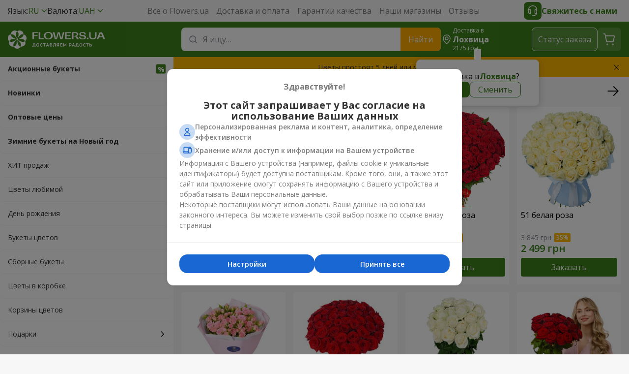

--- FILE ---
content_type: text/html; charset=UTF-8
request_url: https://flowers.ua/ru/lohvica
body_size: 25878
content:


        
    
                
<!DOCTYPE html>
<html lang="ru">
<head>
    <meta charset="UTF-8">
    <title>Доставка цветов Лохвица - купить и заказать букет у Flowers.ua</title>
        
                    <link rel="stylesheet" property="stylesheet" href="https://flowers.ua/css/Flowers/dist/critical-1740d78d.css">
                            <link rel="stylesheet" property="stylesheet" href="https://flowers.ua/css/Flowers/dist/main-09554792.css">
                                                                                    
                    <link rel="amphtml" href="https://flowers.ua/amp/ru/lohvica">
                <link rel="icon" type="image/x-icon" href="https://flowers.ua/design/Flowers/favicon.ico">

    <meta name="viewport" content="width=device-width, initial-scale=1, maximum-scale=1">
        <meta name="description" content="Магазин цветов ✿ Flowers.ua ✿ предлагает купить цветы онлайн с доставкой по Лохвице ✦ Лучшие цены на букеты и срочная доставка ✦ Работаем 24/7 ❤️ Доставляем Радость!">
    <meta name="google-site-verification" content="k6XE_PTLPYjdUdGUajAGChOaG6AOhsuy7jMS6Om-AoE">
    <meta name="theme-color" content="#3c821a">

        <meta property="og:site_name" content="Flowers.ua">
    <meta property="twitter:card" content="summary_large_image">
    <meta property="twitter:title" content="Доставка цветов Лохвица - купить и заказать букет у Flowers.ua">
    <meta property="twitter:description" content="Продажа и доставка цветов по Лохвице от интернет-магазина Flowers.ua">
    <meta property="twitter:image" content="https://flowers.ua/design/Flowers/logo/logo-ru.jpeg">
    <meta property="twitter:url" content="https://flowers.ua/ru/lohvica">
    <meta name="apple-mobile-web-app-status-bar-style" content="black-translucent">
    <meta name="apple-mobile-web-app-title" content="Flowers.ua">
    <meta name="mobile-web-app-capable" content="yes">

        <link rel="icon" sizes="144x144" href="https://flowers.ua/design/Flowers/favicons/android-chrome-144x144.png">
    <link rel="icon" sizes="192x192" href="https://flowers.ua/design/Flowers/favicons/android-chrome-256x256.png">
    <link rel="icon" sizes="512x512" href="https://flowers.ua/design/Flowers/favicons/android-chrome-512x512.png">
    <link rel="apple-touch-icon" href="https://flowers.ua/design/Flowers/favicons/apple-touch-icon.png">
    <link rel="apple-touch-icon" sizes="144x144" href="https://flowers.ua/design/Flowers/favicons/apple-touch-icon-144x144.png">
    <link rel="apple-touch-icon" sizes="180x180" href="https://flowers.ua/design/Flowers/favicons/apple-touch-icon-180x180.png">
    <link rel="apple-touch-icon" sizes="1024x1024" href="https://flowers.ua/design/Flowers/favicons/apple-touch-icon-1024x1024.png">

    
                            <link rel="canonical" href="https://flowers.ua/ru/lohvica">
                        <meta property="og:title" content="Доставка цветов Лохвица - купить и заказать букет у Flowers.ua">
            <meta property="og:description" content="Магазин цветов ✿ Flowers.ua ✿ предлагает купить цветы онлайн с доставкой по Лохвице ✦ Лучшие цены на букеты и срочная доставка ✦ Работаем 24/7 ❤️ Доставляем Радость!">
            <meta property="og:url" content="https://flowers.ua/ru/">
            <meta property="og:image" content="https://flowers.ua/design/Flowers/logo/logo-ru.jpeg">
            <link rel="alternate" hreflang="x-default" href="https://flowers.ua/ua/lohvica">
            <link rel="alternate" hreflang="ru" href="https://flowers.ua/ru/lohvica">
            <link rel="alternate" hreflang="en" href="https://flowers.ua/en/lohvica">
            <link rel="alternate" hreflang="uk" href="https://flowers.ua/ua/lohvica">
    
                <script>
            
            dataLayer = [{
                page: 'catalog',
                city: 'Lokhvitsa',
                userId: null,
            }]
            

                
            dataLayer.push({
                'event': 'ab_test',
                'test_name': 'ab_test_homepage_category_tiles',
                'version': '0'
            });
        
                

                </script>
    
    
    
        
                    
            <script>
                // Google Tag Manager
                (function(w,d,s,l,i){w[l]=w[l]||[];w[l].push({'gtm.start':
                    new Date().getTime(),event:'gtm.js'});var f=d.getElementsByTagName(s)[0],
                    j=d.createElement(s),dl=l!='dataLayer'?'&l='+l:'';j.async=true;j.src=
                    'https://www.googletagmanager.com/gtm.js?id='+i+dl;f.parentNode.insertBefore(j,f);
                    j.onerror=function(){var h=document.documentElement;h.className=h.className.replace(/\basync-hide\b/g,"");};
                })(window,document,'script','dataLayer','GTM-P7FF2P');

                // Push initial pageview event
                dataLayer.push({
                    event: 'Pageview',
                    url: window.location.href,
                })
            </script>
        
        
                
            <script>
            </script>
        
        
            
    </head>
<body>

<div id="wrapper" itemscope itemtype="https://schema.org/Organization">
                    <meta itemprop="url" content="https://flowers.ua/ru/lohvica">
        <meta
            itemprop="name"
            content="Доставка цветов по Лохвице"
        >
        <meta itemprop="image" content="https://flowers.ua/design/Flowers/logo/logo-ru.jpeg">
        <meta itemprop="brand" content="Flowers.ua">
        <meta itemprop="description" content="Продажа и доставка цветов по Лохвице от интернет-магазина Flowers.ua">
    
    
<nav class="header-nav">
    <div class="header-nav__wrap">
        <div class="header-nav__selects">
                        <div class="select" data-test="header.lang.switchers">
                <div class="select__selected">
                    <span>
                        Язык:
                    </span>
                    <span class="select__green">
                        RU
                    </span>
                </div>
                <div class="select__list">
                                        <a
                        class="select__item select__item-additional js-lang-switcher "
                        href="https://flowers.ua/ua/lohvica"
                        data-lang="ua"
                        data-href="https://flowers.ua/ua/lohvica"
                    >
                        <span>
                            Українська
                        </span>
                        <span class="select__green">
                            UA
                        </span>
                    </a>
                                        <a
                        class="select__item select__item-additional js-lang-switcher selected"
                        href="https://flowers.ua/ru/lohvica"
                        data-lang="ru"
                        data-href="https://flowers.ua/ru/lohvica"
                    >
                        <span>
                            Русский
                        </span>
                        <span class="select__green">
                            RU
                        </span>
                    </a>
                                        <a
                        class="select__item select__item-additional js-lang-switcher "
                        href="https://flowers.ua/en/lohvica"
                        data-lang="en"
                        data-href="https://flowers.ua/en/lohvica"
                    >
                        <span>
                            English
                        </span>
                        <span class="select__green">
                            EN
                        </span>
                    </a>
                                    </div>
            </div>

                        <div class="select">
    <div class="select__selected">
        <span>
            Валюта:
        </span>
        <span class="select__green">
            UAH
        </span>
    </div>
    <div class="select__list">
                <a 
            class="select__item select__item-additional selected"
            href="?icurrency=uah"
            data-test="menu.currency"
        >
            <span>
                Украинская гривна
            </span>
            <span class="select__green">
                UAH
            </span>
        </a>
                <a 
            class="select__item select__item-additional "
            href="?icurrency=usd"
            data-test="menu.currency"
        >
            <span>
                Доллар США
            </span>
            <span class="select__green">
                USD
            </span>
        </a>
                <a 
            class="select__item select__item-additional "
            href="?icurrency=eur"
            data-test="menu.currency"
        >
            <span>
                Евро
            </span>
            <span class="select__green">
                EUR
            </span>
        </a>
            </div>
</div>
        </div>

        <div class="header-nav__pages" data-test="header.pages">
                            <a href="https://flowers.ua/ru/about">
                    Все о Flowers.ua
                </a>
                            <a href="https://flowers.ua/ru/delivery">
                    Доставка и оплата
                </a>
                            <a href="https://flowers.ua/ru/warranty">
                    Гарантии качества
                </a>
                            <a href="https://flowers.ua/ru/shops">
                    Наши магазины
                </a>
                        <a href="https://flowers.ua/ru/guestbook">
                Отзывы
            </a>
        </div>
        <button class="header-nav__contact header__btn-contact">
            <span>
                <svg xmlns="http://www.w3.org/2000/svg" width="24px" height="24px" viewBox="0 0 24 24">
                    <path fill="#fff" fill-rule="evenodd" d="M4.5 8.392v1.016a3.636 3.636 0 0 1 2.152-.701c.865 0 1.565.7 1.565 1.565v6.435c0 .864-.7 1.565-1.565 1.565A3.652 3.652 0 0 1 3 14.665V8.274l.008-.055.742.11-.742-.11v-.004l.002-.007.003-.02.012-.07a8.735 8.735 0 0 1 .279-1.054c.222-.666.6-1.559 1.23-2.455C5.81 2.788 8.093 1 12.01 1c3.917 0 6.2 1.788 7.478 3.609a9.553 9.553 0 0 1 1.458 3.271 6.16 6.16 0 0 1 .062.308l.003.02.001.007v.003l-.741.111.742-.11.008.055v7.476a6.75 6.75 0 0 1-6.75 6.75h-2.504a.75.75 0 0 1 0-1.5h2.504a5.251 5.251 0 0 0 4.823-3.173 3.635 3.635 0 0 1-1.747.444c-.865 0-1.565-.7-1.565-1.565v-6.434c0-.865.7-1.566 1.565-1.566.814 0 1.566.267 2.174.717V8.391c-.008-.039-.02-.1-.038-.179A8.054 8.054 0 0 0 18.26 5.47c-1.03-1.468-2.877-2.97-6.25-2.97-3.371 0-5.218 1.502-6.249 2.97a8.054 8.054 0 0 0-1.224 2.742c-.018.08-.03.14-.037.18Zm0 6.228v-2.26c0-1.19.964-2.153 2.152-2.153.036 0 .065.03.065.065v6.435c0 .036-.029.065-.065.065A2.152 2.152 0 0 1 4.5 14.62Zm12.783 2.086v-6.434c0-.037.029-.066.065-.066 1.188 0 2.152.964 2.152 2.152v2.261a2.152 2.152 0 0 1-2.152 2.152.065.065 0 0 1-.065-.065Z" clip-rule="evenodd"/>
                </svg>
            </span>
            Свяжитесь с нами
        </button>
    </div>
</nav>
<header class="header">
    <div class="header__wrap">
        <div class="header__container">
            <button class="header__menu hide-on-desktop">
                <span></span>
            </button>

            <div class="header__logo">
                <a href="https://flowers.ua/ru">
                    <svg class="global__flowers-logo">
                        <use xlink:href="https://flowers.ua/design/Flowers/critical-sprite.svg#new-flowers-logo-ru"/>
                    </svg>
                </a>
            </div>

            <div class="header__content">
                <div class="header__search">
    <form
        class="header__input search-autosuggest"
        action="https://flowers.ua/ru/search"
        method="get"
        role="search"
        autocomplete="off"
    >
        <svg xmlns="http://www.w3.org/2000/svg" fill="none" viewBox="0 0 24 24" width="24px" height="24px">
            <path stroke="#85888e" stroke-linecap="round" stroke-width="1.5" d="M15.714 6.838a6.276 6.276 0 1 1-8.876 8.876 6.276 6.276 0 0 1 8.876-8.876ZM19 19l-3.29-3.29"/>
        </svg>
        <input
            id="header-search-input"
            type="search"
            placeholder="Я ищу…"
            title=""
            required
            maxlength="50"
            data-test="header.search.input"
        >
        <span class="header__input-close hide-on-desktop"></span>
        <button
            type="submit"
            class="header__input-submit hide-on-mobile"
            data-test="header.search.button"
        >
            Найти
        </button>
        <div class="autosuggest">
            <div class="autosuggest__content"></div>
            <button class="autosuggest__all" type="submit">
                Показать больше
            </button>
        </div>
    </form>
</div>
                
<div class="header__region">
    <svg class="hide-on-mobile" xmlns="http://www.w3.org/2000/svg" fill="none" viewBox="0 0 24 24">
        <g stroke="#fff" stroke-width="1.5">
            <path d="M12 13a3 3 0 1 1 0-6 3 3 0 0 1 0 6Z"/>
            <path d="M12 21s-7-5.75-7-11a7 7 0 1 1 14 0c0 5.25-7 11-7 11Z"/>
        </g>
    </svg>

    <div class="hide-on-mobile">
        Доставка в

        <div class="header__region-name region-btn">
                            Лохвица                    </div>

        <div class="header__region-price">
                            2175 грн
                    </div>
    </div>

    <div class="header__ask">
        <div class="header__ask-region">
            Доставка в
            <strong class="region-btn">
                                    Лохвица                            </strong>
            ?
        </div>
        <div class="header__ask-btns">
            <button
                class="header__ask-btn selected"
                data-test="header.region.yes"
            >
                Да
            </button>
            <button class="header__ask-btn region-btn">
                Сменить
            </button>
        </div>
    </div>

    <div class="header__select">
        <strong>
            Регион доставки
        </strong>
        <div class="header__select-desc">
            Доставляем в более чем 1015 городов
        </div>
        <div class="select">
            <div class="select__input">
                <svg xmlns="http://www.w3.org/2000/svg" fill="none" viewBox="0 0 24 24" width="24px" height="24px">
                    <path stroke="#85888e" stroke-linecap="round" stroke-width="1.5" d="M15.714 6.838a6.276 6.276 0 1 1-8.876 8.876 6.276 6.276 0 0 1 8.876-8.876ZM19 19l-3.29-3.29"></path>
                </svg>
                <input type="text" placeholder="Введите название города">
            </div>
            <div class="select__list large"></div>
            <div class="select__empty">
                Указанный город не найден
                <button type="button">
                    Добавить
                </button>
            </div>
        </div>
    </div>
</div>
                <button class="header__btn header__btn-search hide-on-desktop">
                    <svg xmlns="http://www.w3.org/2000/svg" fill="none" viewBox="0 0 24 24">
                        <path stroke="#fff" stroke-linecap="round" stroke-linejoin="round" stroke-width="1.5" d="M14.193 5.58a5.97 5.97 0 1 1-8.444 8.445 5.97 5.97 0 0 1 8.444-8.444ZM14.15 14.06 20 19.99"/>
                    </svg>
                </button>

                <button class="header__btn header__btn-contact hide-on-desktop">
                    <svg xmlns="http://www.w3.org/2000/svg" viewBox="0 0 24 24">
                        <path fill="#fff" fill-rule="evenodd" d="M4.5 8.392v1.016a3.636 3.636 0 0 1 2.152-.701c.865 0 1.565.7 1.565 1.565v6.435c0 .864-.7 1.565-1.565 1.565A3.652 3.652 0 0 1 3 14.665V8.274l.008-.055.742.11-.742-.11v-.004l.002-.007.003-.02.012-.07a8.735 8.735 0 0 1 .279-1.054c.222-.666.6-1.559 1.23-2.455C5.81 2.788 8.093 1 12.01 1c3.917 0 6.2 1.788 7.478 3.609a9.553 9.553 0 0 1 1.458 3.271 6.16 6.16 0 0 1 .062.308l.003.02.001.007v.003l-.741.111.742-.11.008.055v7.476a6.75 6.75 0 0 1-6.75 6.75h-2.504a.75.75 0 0 1 0-1.5h2.504a5.251 5.251 0 0 0 4.823-3.173 3.635 3.635 0 0 1-1.747.444c-.865 0-1.565-.7-1.565-1.565v-6.434c0-.865.7-1.566 1.565-1.566.814 0 1.566.267 2.174.717V8.391c-.008-.039-.02-.1-.038-.179A8.054 8.054 0 0 0 18.26 5.47c-1.03-1.468-2.877-2.97-6.25-2.97-3.371 0-5.218 1.502-6.249 2.97a8.054 8.054 0 0 0-1.224 2.742c-.018.08-.03.14-.037.18Zm0 6.228v-2.26c0-1.19.964-2.153 2.152-2.153.036 0 .065.03.065.065v6.435c0 .036-.029.065-.065.065A2.152 2.152 0 0 1 4.5 14.62Zm12.783 2.086v-6.434c0-.037.029-.066.065-.066 1.188 0 2.152.964 2.152 2.152v2.261a2.152 2.152 0 0 1-2.152 2.152.065.065 0 0 1-.065-.065Z"/>
                    </svg>
                </button>

                <button
                    class="header__btn header__btn-text js-status-btn hide-on-mobile"
                    data-test="header.status"
                >
                    Cтатус заказа
                </button>

                <a
                    href="https://flowers.ua/ru/makeorder"
                    class="header__btn header__btn-cart"
                    data-test="header.cart"
                >
                    <svg xmlns="http://www.w3.org/2000/svg" fill="none" viewBox="0 0 32 32">
                        <g stroke="#fff" stroke-linecap="round" stroke-linejoin="round">
                            <path stroke-width="1.8" d="m7.957 8.836-.889-4H4.496M10.308 19.783 7.96 8.836h16.877c.85 0 1.482.783 1.304 1.613l-2.002 9.334a1.333 1.333 0 0 1-1.304 1.053H11.61c-.628 0-1.17-.439-1.303-1.053Z"/>
                            <path fill="#fff" stroke-width="2.2" d="M23.286 25.664a.5.5 0 1 0 .006 1 .5.5 0 0 0-.006-1ZM11.808 25.664c-.276 0-.5.224-.497.5a.498.498 0 1 0 .998 0 .5.5 0 0 0-.501-.5Z"/>
                        </g>
                    </svg>
                </a>
            </div>
        </div>

        <div class="contact">
    <button class="contact__btn js-status-btn">
        Cтатус заказа
    </button>
    <div class="contact__block">
        Онлайн поддержка:
        <div class="contact__socials">
            <span class="contact__chat disabled">
                <svg><use xlink:href="https://flowers.ua/design/Flowers/symbols-sprite.svg#Chat"/></svg>
            </span>
            <a href="https://telegram.me/FlowersUaChatBot" class="contact__social">
                <svg><use xlink:href="https://flowers.ua/design/Flowers/symbols-sprite.svg#Telegram"/></svg>
            </a>
            <a href="viber://pa?chatURI=flowers_ua" class="contact__social">
                <svg><use xlink:href="https://flowers.ua/design/Flowers/symbols-sprite.svg#Viber"/></svg>
            </a>
            <a href="https://m.me/flowers.ua" class="contact__social">
                <svg><use xlink:href="https://flowers.ua/design/Flowers/symbols-sprite.svg#Facebook_Messenger"/></svg>
            </a>
        </div>
    </div>
    <div class="contact__block">
        <div class="contact__tel"></div>
        <span class="contact__info">
            Круглосуточно. Без выходных
        </span>
    </div>
    <div class="contact__block">
        Для мобильных звонков:
        <div class="contact__mobile">
                    <div>
                <span>Киевстар</span>
                <a href="tel:(067)3557755">(067) 355 77 55</a>
            </div>
                    <div>
                <span>Водафон</span>
                <a href="tel:(099)3557755">(099) 355 77 55</a>
            </div>
                    <div>
                <span>Лайфсел</span>
                <a href="tel:(073)5655668">(073) 565 56 68</a>
            </div>
                </div>
    </div>
</div>
        
<div class="header__sub hide-on-desktop">
    <span class="header__sub-region region-btn">
        <svg xmlns="http://www.w3.org/2000/svg" viewBox="0 0 24 24">
            <path fill="#3C821A" fill-rule="evenodd" d="M5 10c0 5.25 7 11 7 11s7-5.75 7-11a7 7 0 1 0-14 0Zm4 0a3 3 0 1 0 6 0 3 3 0 0 0-6 0Z" />
        </svg>

        <span>
            Доставка в
        </span>

        <strong>
                            Лохвица                    </strong> |

        <span class="header__region-price">
                    2175&nbsp;грн
                </span>
    </span>
</div>    </div>
</header>
    <main class="main">
                <div class="container">
                                    <aside id="menu" class="menu">
    <nav>
        <div class="menu__logo">
            <a
                href="https://flowers.ua/ru"
                class="logo"
            >
                <svg class="global__flowers-logo">
                    <use xlink:href="https://flowers.ua/design/Flowers/critical-sprite.svg#new-flowers-logo-ru"/>
                </svg>
            </a>
            <button class="menu__close"></button>
        </div>

        <div class="menu__search">
            <form
                class="header__input search-autosuggest"
                action="https://flowers.ua/ru/search"
                method="get"
                role="search"
                autocomplete="off"
            >
                <svg xmlns="http://www.w3.org/2000/svg" fill="none" viewBox="0 0 24 24" width="24px" height="24px">
                    <path stroke="#85888e" stroke-linecap="round" stroke-width="1.5" d="M15.714 6.838a6.276 6.276 0 1 1-8.876 8.876 6.276 6.276 0 0 1 8.876-8.876ZM19 19l-3.29-3.29"/>
                </svg>
                <input
                    type="search"
                    placeholder="Я ищу…"
                    title=""
                    required
                >
                <div class="autosuggest">
                    <div class="autosuggest__content"></div>
                    <button
                        class="autosuggest__all"
                        type="submit"
                    >
                        Показать больше
                    </button>
                </div>
            </form>
        </div>

        <div class="hide-on-desktop" style="margin: 12px 16px 0 16px;">
            <button class="contact__btn js-status-btn">
                Cтатус заказа
            </button>
        </div>

                <div class="menu__swipe">
            <ul class="menu__nav">
                <!-- Treemenu block cached at 22.01.2026 00:26:21 -->

        <li
        class="lvl-0 bold"
        data-test="menu.li.0"
    >
        <a
            href="https://flowers.ua/ru-lohvica/promo"
            aria-label="link" title="Акционные букеты"
            class="lvl-0__link  promo"
        >
            Акционные букеты
        </a>
    </li>
            <li
        class="lvl-0 bold"
        data-test="menu.li.0"
    >
        <a
            href="https://flowers.ua/ru-lohvica/new"
            aria-label="link" title="Новинки"
            class="lvl-0__link "
        >
            Новинки
        </a>
    </li>
            <li
        class="lvl-0 bold"
        data-test="menu.li.0"
    >
        <a
            href="https://flowers.ua/ru-lohvica/vip"
            aria-label="link" title="Оптовые цены"
            class="lvl-0__link "
        >
            Оптовые цены
        </a>
    </li>
            <li
        class="lvl-0"
        data-test="menu.li.0"
    >
        <a
            href="https://flowers.ua/ru-lohvica/novogodnie-podarki"
            aria-label="link" title=" Зимние букеты на Новый год "
            class="lvl-0__link "
        >
            <span class="bold red-inline">Зимние букеты на Новый год</span>
        </a>
    </li>
            <li
        class="lvl-0"
        data-test="menu.li.0"
    >
        <a
            href="https://flowers.ua/ru-lohvica/hit"
            aria-label="link" title="ХИТ продаж"
            class="lvl-0__link "
        >
            ХИТ продаж
        </a>
    </li>
            <li
        class="lvl-0"
        data-test="menu.li.0"
    >
        <a
            href="https://flowers.ua/ru-lohvica/tsvety-lyubimoy"
            aria-label="link" title="Цветы любимой"
            class="lvl-0__link "
        >
            Цветы любимой
        </a>
    </li>
            <li
        class="lvl-0"
        data-test="menu.li.0"
    >
        <a
            href="https://flowers.ua/ru-lohvica/den-rozhdeniya"
            aria-label="link" title="День рождения"
            class="lvl-0__link "
        >
            День рождения
        </a>
    </li>
            <li
        class="lvl-0"
        data-test="menu.li.0"
    >
        <a
            href="https://flowers.ua/ru-lohvica/bukety-tsvetov"
            aria-label="link" title="Букеты цветов"
            class="lvl-0__link "
        >
            Букеты цветов
        </a>
    </li>
            <li
        class="lvl-0"
        data-test="menu.li.0"
    >
        <a
            href="https://flowers.ua/ru-lohvica/sezonnye-zvety"
            aria-label="link" title="Сборные букеты"
            class="lvl-0__link "
        >
            Сборные букеты
        </a>
    </li>
            <li
        class="lvl-0"
        data-test="menu.li.0"
    >
        <a
            href="https://flowers.ua/ru-lohvica/cvety_v_korobke"
            aria-label="link" title="Цветы в коробке"
            class="lvl-0__link "
        >
            Цветы в коробке
        </a>
    </li>
            <li
        class="lvl-0"
        data-test="menu.li.0"
    >
        <a
            href="https://flowers.ua/ru-lohvica/korziny-tsvetov"
            aria-label="link" title="Корзины цветов"
            class="lvl-0__link "
        >
            Корзины цветов
        </a>
    </li>
            <li
        class="lvl-1"
        data-test="menu.li.1"
    >
        <span class="lvl-1__item">
            Подарки
        </span>
        <div class="submenu__box">
            <span class="submenu__back">Подарки</span>
                                                                    <ul class="submenu__desktop">
                                                    <li class="lvl-2__item">
                                <a
                                    href="https://flowers.ua/ru-lohvica/suvenirna_produkciya"
                                    class="lvl-2__link"
                                    aria-label="link"
                                >
                                    <img
                                        src="https://flowers.ua/design/Flowers/submenu/treemenu/3896.png"
                                        alt="Сувенирная продукция"
                                        class="lvl-2__photo"
                                        loading="lazy"
                                        decoding="async"
                                        width="1"
                                        height="1"
                                    >
                                    <span title="Сувенирная продукция">Сувенирная продукция</span>
                                </a>
                            </li>
                                                                                                                    <li class="lvl-2__item">
                                <a
                                    href="https://flowers.ua/ru-lohvica/myagkie-igrushki"
                                    class="lvl-2__link"
                                    aria-label="link"
                                >
                                    <img
                                        src="https://flowers.ua/design/Flowers/submenu/treemenu/152.png"
                                        alt="Мягкие игрушки"
                                        class="lvl-2__photo"
                                        loading="lazy"
                                        decoding="async"
                                        width="1"
                                        height="1"
                                    >
                                    <span title="Мягкие игрушки">Мягкие игрушки</span>
                                </a>
                            </li>
                                                                                                                    <li class="lvl-2__item">
                                <a
                                    href="https://flowers.ua/ru-lohvica/vozdushnye-shariki"
                                    class="lvl-2__link"
                                    aria-label="link"
                                >
                                    <img
                                        src="https://flowers.ua/design/Flowers/submenu/treemenu/1218.png"
                                        alt="Воздушные шарики"
                                        class="lvl-2__photo"
                                        loading="lazy"
                                        decoding="async"
                                        width="1"
                                        height="1"
                                    >
                                    <span title="Воздушные шарики">Воздушные шарики</span>
                                </a>
                            </li>
                                                                                                                    <li class="lvl-2__item">
                                <a
                                    href="https://flowers.ua/ru-lohvica/podarochnye-korziny"
                                    class="lvl-2__link"
                                    aria-label="link"
                                >
                                    <img
                                        src="https://flowers.ua/design/Flowers/submenu/treemenu/153.png"
                                        alt="Подарочные корзины"
                                        class="lvl-2__photo"
                                        loading="lazy"
                                        decoding="async"
                                        width="1"
                                        height="1"
                                    >
                                    <span title="Подарочные корзины">Подарочные корзины</span>
                                </a>
                            </li>
                                            </ul>
                                                                                                        <ul class="submenu__desktop">
                                                    <li class="lvl-2__item">
                                <a
                                    href="https://flowers.ua/ru-lohvica/konfety"
                                    class="lvl-2__link"
                                    aria-label="link"
                                >
                                    <img
                                        src="https://flowers.ua/design/Flowers/submenu/treemenu/151.png"
                                        alt="Конфеты и прочие сладости"
                                        class="lvl-2__photo"
                                        loading="lazy"
                                        decoding="async"
                                        width="1"
                                        height="1"
                                    >
                                    <span title="Конфеты и прочие сладости">Конфеты и прочие сладости</span>
                                </a>
                            </li>
                                                                                                                    <li class="lvl-2__item">
                                <a
                                    href="https://flowers.ua/ru-lohvica/torty"
                                    class="lvl-2__link"
                                    aria-label="link"
                                >
                                    <img
                                        src="https://flowers.ua/design/Flowers/submenu/treemenu/150.png"
                                        alt="Торты"
                                        class="lvl-2__photo"
                                        loading="lazy"
                                        decoding="async"
                                        width="1"
                                        height="1"
                                    >
                                    <span title="Торты">Торты</span>
                                </a>
                            </li>
                                                                                                                    <li class="lvl-2__item">
                                <a
                                    href="https://flowers.ua/ru-lohvica/korziny-fruktov"
                                    class="lvl-2__link"
                                    aria-label="link"
                                >
                                    <img
                                        src="https://flowers.ua/design/Flowers/submenu/treemenu/577.png"
                                        alt="Корзины фруктов"
                                        class="lvl-2__photo"
                                        loading="lazy"
                                        decoding="async"
                                        width="1"
                                        height="1"
                                    >
                                    <span title="Корзины фруктов">Корзины фруктов</span>
                                </a>
                            </li>
                                            </ul>
                                                        </div>
    </li>
    
                <!-- Filters block cached at 22.01.2026 00:26:21 -->

                    <li class="lvl-1">
            <span class="lvl-1__item">
                Цветы
            </span>
            <div class="submenu__box">
                <span class="submenu__back">Цветы</span>
                                                                                    <ul class="submenu__desktop">
                                                            <li class="lvl-2__item">
                                    <a
                                        href="https://flowers.ua/ru-lohvica/filter_19663"
                                        class="lvl-2__link"
                                        aria-label="link"
                                    >
                                        <img
                                            src="https://flowers.ua/images/Flowers/submenu/filters/19663.png"
                                            alt="Гипсофила"
                                            class="lvl-2__photo"
                                            loading="lazy"
                                            decoding="async"
                                            width="1"
                                            height="1"
                                        >
                                        <span title="Гипсофила">Гипсофила</span>
                                    </a>
                                </li>
                                                                                                                                            <li class="lvl-2__item">
                                    <a
                                        href="https://flowers.ua/ru-lohvica/podsolnuh"
                                        class="lvl-2__link"
                                        aria-label="link"
                                    >
                                        <img
                                            src="https://flowers.ua/images/Flowers/submenu/filters/11955.png"
                                            alt="Подсолнух"
                                            class="lvl-2__photo"
                                            loading="lazy"
                                            decoding="async"
                                            width="1"
                                            height="1"
                                        >
                                        <span title="Подсолнух">Подсолнух</span>
                                    </a>
                                </li>
                                                                                                                                            <li class="lvl-2__item">
                                    <a
                                        href="https://flowers.ua/ru-lohvica/eustomy"
                                        class="lvl-2__link"
                                        aria-label="link"
                                    >
                                        <img
                                            src="https://flowers.ua/images/Flowers/submenu/filters/11565.png"
                                            alt="Эустомы"
                                            class="lvl-2__photo"
                                            loading="lazy"
                                            decoding="async"
                                            width="1"
                                            height="1"
                                        >
                                        <span title="Эустомы">Эустомы</span>
                                    </a>
                                </li>
                                                                                                                                            <li class="lvl-2__item">
                                    <a
                                        href="https://flowers.ua/ru-lohvica/rozy"
                                        class="lvl-2__link"
                                        aria-label="link"
                                    >
                                        <img
                                            src="https://flowers.ua/images/Flowers/submenu/filters/5.png"
                                            alt="Розы"
                                            class="lvl-2__photo"
                                            loading="lazy"
                                            decoding="async"
                                            width="1"
                                            height="1"
                                        >
                                        <span title="Розы">Розы</span>
                                    </a>
                                </li>
                                                    </ul>
                                                                                                                                <ul class="submenu__desktop">
                                                            <li class="lvl-2__item">
                                    <a
                                        href="https://flowers.ua/ru-lohvica/sbornyy-buket"
                                        class="lvl-2__link"
                                        aria-label="link"
                                    >
                                        <img
                                            src="https://flowers.ua/images/Flowers/submenu/filters/23.png"
                                            alt="Сборный букет"
                                            class="lvl-2__photo"
                                            loading="lazy"
                                            decoding="async"
                                            width="1"
                                            height="1"
                                        >
                                        <span title="Сборный букет">Сборный букет</span>
                                    </a>
                                </li>
                                                                                                                                            <li class="lvl-2__item">
                                    <a
                                        href="https://flowers.ua/ru-lohvica/hrizantemy"
                                        class="lvl-2__link"
                                        aria-label="link"
                                    >
                                        <img
                                            src="https://flowers.ua/images/Flowers/submenu/filters/7.png"
                                            alt="Хризантемы"
                                            class="lvl-2__photo"
                                            loading="lazy"
                                            decoding="async"
                                            width="1"
                                            height="1"
                                        >
                                        <span title="Хризантемы">Хризантемы</span>
                                    </a>
                                </li>
                                                                                                                                            <li class="lvl-2__item">
                                    <a
                                        href="https://flowers.ua/ru-lohvica/alstromerii"
                                        class="lvl-2__link"
                                        aria-label="link"
                                    >
                                        <img
                                            src="https://flowers.ua/images/Flowers/submenu/filters/22.png"
                                            alt="Альстромерии"
                                            class="lvl-2__photo"
                                            loading="lazy"
                                            decoding="async"
                                            width="1"
                                            height="1"
                                        >
                                        <span title="Альстромерии">Альстромерии</span>
                                    </a>
                                </li>
                                                                                                                                            <li class="lvl-2__item">
                                    <a
                                        href="https://flowers.ua/ru-lohvica/hydrangeas"
                                        class="lvl-2__link"
                                        aria-label="link"
                                    >
                                        <img
                                            src="https://flowers.ua/images/Flowers/submenu/filters/9074.png"
                                            alt="Гортензии"
                                            class="lvl-2__photo"
                                            loading="lazy"
                                            decoding="async"
                                            width="1"
                                            height="1"
                                        >
                                        <span title="Гортензии">Гортензии</span>
                                    </a>
                                </li>
                                                    </ul>
                                                                                                                                <ul class="submenu__desktop">
                                                            <li class="lvl-2__item">
                                    <a
                                        href="https://flowers.ua/ru-lohvica/carnations"
                                        class="lvl-2__link"
                                        aria-label="link"
                                    >
                                        <img
                                            src="https://flowers.ua/images/Flowers/submenu/filters/11560.png"
                                            alt="Гвоздики"
                                            class="lvl-2__photo"
                                            loading="lazy"
                                            decoding="async"
                                            width="1"
                                            height="1"
                                        >
                                        <span title="Гвоздики">Гвоздики</span>
                                    </a>
                                </li>
                                                                                                                                            <li class="lvl-2__item">
                                    <a
                                        href="https://flowers.ua/ru-lohvica/orhidei"
                                        class="lvl-2__link"
                                        aria-label="link"
                                    >
                                        <img
                                            src="https://flowers.ua/images/Flowers/submenu/filters/11561.png"
                                            alt="Орхидеи"
                                            class="lvl-2__photo"
                                            loading="lazy"
                                            decoding="async"
                                            width="1"
                                            height="1"
                                        >
                                        <span title="Орхидеи">Орхидеи</span>
                                    </a>
                                </li>
                                                                                                                                            <li class="lvl-2__item">
                                    <a
                                        href="https://flowers.ua/ru-lohvica/rozy-kustovye"
                                        class="lvl-2__link"
                                        aria-label="link"
                                    >
                                        <img
                                            src="https://flowers.ua/images/Flowers/submenu/filters/11562.png"
                                            alt="Розы кустовые"
                                            class="lvl-2__photo"
                                            loading="lazy"
                                            decoding="async"
                                            width="1"
                                            height="1"
                                        >
                                        <span title="Розы кустовые">Розы кустовые</span>
                                    </a>
                                </li>
                                                    </ul>
                                                                        </div>
        </li>
                            <li class="lvl-1">
            <span class="lvl-1__item">
                Кому
            </span>
            <div class="submenu__box">
                <span class="submenu__back">Кому</span>
                                                                                    <ul class="submenu__desktop">
                                                            <li class="lvl-2__item">
                                    <a
                                        href="https://flowers.ua/ru-lohvica/tsvety-mame"
                                        class="lvl-2__link"
                                        aria-label="link"
                                    >
                                        <img
                                            src="https://flowers.ua/images/Flowers/submenu/filters/14.png"
                                            alt="Цветы маме"
                                            class="lvl-2__photo"
                                            loading="lazy"
                                            decoding="async"
                                            width="1"
                                            height="1"
                                        >
                                        <span title="Цветы маме">Цветы маме</span>
                                    </a>
                                </li>
                                                                                                                                            <li class="lvl-2__item">
                                    <a
                                        href="https://flowers.ua/ru-lohvica/tsvety-zhenshchine"
                                        class="lvl-2__link"
                                        aria-label="link"
                                    >
                                        <img
                                            src="https://flowers.ua/images/Flowers/submenu/filters/11.png"
                                            alt="Цветы женщине"
                                            class="lvl-2__photo"
                                            loading="lazy"
                                            decoding="async"
                                            width="1"
                                            height="1"
                                        >
                                        <span title="Цветы женщине">Цветы женщине</span>
                                    </a>
                                </li>
                                                                                                                                            <li class="lvl-2__item">
                                    <a
                                        href="https://flowers.ua/ru-lohvica/tsvety-muzhchine"
                                        class="lvl-2__link"
                                        aria-label="link"
                                    >
                                        <img
                                            src="https://flowers.ua/images/Flowers/submenu/filters/12.png"
                                            alt="Цветы мужчине"
                                            class="lvl-2__photo"
                                            loading="lazy"
                                            decoding="async"
                                            width="1"
                                            height="1"
                                        >
                                        <span title="Цветы мужчине">Цветы мужчине</span>
                                    </a>
                                </li>
                                                                                                                                            <li class="lvl-2__item">
                                    <a
                                        href="https://flowers.ua/ru-lohvica/tsvety-lyubimoy"
                                        class="lvl-2__link"
                                        aria-label="link"
                                    >
                                        <img
                                            src="https://flowers.ua/images/Flowers/submenu/filters/13.png"
                                            alt="Цветы любимой"
                                            class="lvl-2__photo"
                                            loading="lazy"
                                            decoding="async"
                                            width="1"
                                            height="1"
                                        >
                                        <span title="Цветы любимой">Цветы любимой</span>
                                    </a>
                                </li>
                                                    </ul>
                                                                                                                                <ul class="submenu__desktop">
                                                            <li class="lvl-2__item">
                                    <a
                                        href="https://flowers.ua/ru-lohvica/tsvety-rebenku"
                                        class="lvl-2__link"
                                        aria-label="link"
                                    >
                                        <img
                                            src="https://flowers.ua/images/Flowers/submenu/filters/24.png"
                                            alt="Цветы ребенку"
                                            class="lvl-2__photo"
                                            loading="lazy"
                                            decoding="async"
                                            width="1"
                                            height="1"
                                        >
                                        <span title="Цветы ребенку">Цветы ребенку</span>
                                    </a>
                                </li>
                                                                                                                                            <li class="lvl-2__item">
                                    <a
                                        href="https://flowers.ua/ru-lohvica/delovomu-partneru"
                                        class="lvl-2__link"
                                        aria-label="link"
                                    >
                                        <img
                                            src="https://flowers.ua/images/Flowers/submenu/filters/15.png"
                                            alt="Деловому партнеру"
                                            class="lvl-2__photo"
                                            loading="lazy"
                                            decoding="async"
                                            width="1"
                                            height="1"
                                        >
                                        <span title="Деловому партнеру">Деловому партнеру</span>
                                    </a>
                                </li>
                                                                                                                                            <li class="lvl-2__item">
                                    <a
                                        href="https://flowers.ua/ru-lohvica/kvity_vchytelyu"
                                        class="lvl-2__link"
                                        aria-label="link"
                                    >
                                        <img
                                            src="https://flowers.ua/images/Flowers/submenu/filters/24590.png"
                                            alt="Цветы учителю"
                                            class="lvl-2__photo"
                                            loading="lazy"
                                            decoding="async"
                                            width="1"
                                            height="1"
                                        >
                                        <span title="Цветы учителю">Цветы учителю</span>
                                    </a>
                                </li>
                                                    </ul>
                                                                        </div>
        </li>
                            <li class="lvl-1">
            <span class="lvl-1__item">
                Повод
            </span>
            <div class="submenu__box">
                <span class="submenu__back">Повод</span>
                                                                                    <ul class="submenu__desktop">
                                                            <li class="lvl-2__item">
                                    <a
                                        href="https://flowers.ua/ru-lohvica/den-rozhdeniya"
                                        class="lvl-2__link"
                                        aria-label="link"
                                    >
                                        <img
                                            src="https://flowers.ua/images/Flowers/submenu/filters/16.png"
                                            alt="День рождения"
                                            class="lvl-2__photo"
                                            loading="lazy"
                                            decoding="async"
                                            width="1"
                                            height="1"
                                        >
                                        <span title="День рождения">День рождения</span>
                                    </a>
                                </li>
                                                                                                                                            <li class="lvl-2__item">
                                    <a
                                        href="https://flowers.ua/ru-lohvica/s-novorozhdennym"
                                        class="lvl-2__link"
                                        aria-label="link"
                                    >
                                        <img
                                            src="https://flowers.ua/images/Flowers/submenu/filters/17.png"
                                            alt="Рождение ребенка"
                                            class="lvl-2__photo"
                                            loading="lazy"
                                            decoding="async"
                                            width="1"
                                            height="1"
                                        >
                                        <span title="Рождение ребенка">Рождение ребенка</span>
                                    </a>
                                </li>
                                                                                                                                            <li class="lvl-2__item">
                                    <a
                                        href="https://flowers.ua/ru-lohvica/lyublyu"
                                        class="lvl-2__link"
                                        aria-label="link"
                                    >
                                        <img
                                            src="https://flowers.ua/images/Flowers/submenu/filters/18.png"
                                            alt="Люблю"
                                            class="lvl-2__photo"
                                            loading="lazy"
                                            decoding="async"
                                            width="1"
                                            height="1"
                                        >
                                        <span title="Люблю">Люблю</span>
                                    </a>
                                </li>
                                                                                                                                            <li class="lvl-2__item">
                                    <a
                                        href="https://flowers.ua/ru-lohvica/svadba"
                                        class="lvl-2__link"
                                        aria-label="link"
                                    >
                                        <img
                                            src="https://flowers.ua/images/Flowers/submenu/filters/19.png"
                                            alt="Свадьба"
                                            class="lvl-2__photo"
                                            loading="lazy"
                                            decoding="async"
                                            width="1"
                                            height="1"
                                        >
                                        <span title="Свадьба">Свадьба</span>
                                    </a>
                                </li>
                                                    </ul>
                                                                                                                                <ul class="submenu__desktop">
                                                            <li class="lvl-2__item">
                                    <a
                                        href="https://flowers.ua/ru-lohvica/biznes"
                                        class="lvl-2__link"
                                        aria-label="link"
                                    >
                                        <img
                                            src="https://flowers.ua/images/Flowers/submenu/filters/20.png"
                                            alt="Бизнес"
                                            class="lvl-2__photo"
                                            loading="lazy"
                                            decoding="async"
                                            width="1"
                                            height="1"
                                        >
                                        <span title="Бизнес">Бизнес</span>
                                    </a>
                                </li>
                                                    </ul>
                                                                        </div>
        </li>
                            <li class="lvl-1">
            <span class="lvl-1__item">
                По цене
            </span>
            <div class="submenu__box">
                <span class="submenu__back">По цене</span>
                                                                                    <ul class="submenu__desktop">
                                                            <li class="lvl-2__item">
                                    <a
                                        href="https://flowers.ua/ru-lohvica/do700uah"
                                        class="lvl-2__link"
                                        aria-label="link"
                                    >
                                        <img
                                            src="https://flowers.ua/images/Flowers/submenu/filters/32.png"
                                            alt="до 700 грн"
                                            class="lvl-2__photo"
                                            loading="lazy"
                                            decoding="async"
                                            width="1"
                                            height="1"
                                        >
                                        <span title="до 700 грн">до 700 грн</span>
                                    </a>
                                </li>
                                                                                                                                            <li class="lvl-2__item">
                                    <a
                                        href="https://flowers.ua/ru-lohvica/700-1000uah"
                                        class="lvl-2__link"
                                        aria-label="link"
                                    >
                                        <img
                                            src="https://flowers.ua/images/Flowers/submenu/filters/33.png"
                                            alt="700 - 1000 грн"
                                            class="lvl-2__photo"
                                            loading="lazy"
                                            decoding="async"
                                            width="1"
                                            height="1"
                                        >
                                        <span title="700 - 1000 грн">700 - 1000 грн</span>
                                    </a>
                                </li>
                                                                                                                                            <li class="lvl-2__item">
                                    <a
                                        href="https://flowers.ua/ru-lohvica/1000-1500uah"
                                        class="lvl-2__link"
                                        aria-label="link"
                                    >
                                        <img
                                            src="https://flowers.ua/images/Flowers/submenu/filters/34.png"
                                            alt="1000 - 1500 грн"
                                            class="lvl-2__photo"
                                            loading="lazy"
                                            decoding="async"
                                            width="1"
                                            height="1"
                                        >
                                        <span title="1000 - 1500 грн">1000 - 1500 грн</span>
                                    </a>
                                </li>
                                                                                                                                            <li class="lvl-2__item">
                                    <a
                                        href="https://flowers.ua/ru-lohvica/ot1500uah"
                                        class="lvl-2__link"
                                        aria-label="link"
                                    >
                                        <img
                                            src="https://flowers.ua/images/Flowers/submenu/filters/35.png"
                                            alt="от 1500 грн"
                                            class="lvl-2__photo"
                                            loading="lazy"
                                            decoding="async"
                                            width="1"
                                            height="1"
                                        >
                                        <span title="от 1500 грн">от 1500 грн</span>
                                    </a>
                                </li>
                                                    </ul>
                                                                        </div>
        </li>
            
            </ul>

            <a
                class="menu__wedding"
                rel="noopener"
                target="_blank"
                href="https://wedding.flowers.ua"
            >
                <p>Оформление свадеб</p>
                <img
                    src="https://flowers.ua/design/Flowers/wedding.svg"
                    alt="Wedding service" width="102"
                    height="35"
                    decoding="async"
                    loading="lazy"
                >
            </a>

            <div class="menu__row hide-on-desktop">
                <div class="menu__switch">
                    <p class="bold">
                        Валюта
                    </p>
                    <div class="currency">
    <form action="#" method="post">
        <div class="switchers">
                    <a
                href="?icurrency=uah"
                class="switchers__btn selected"
                data-test="menu.currency"
            >
                UAH
            </a>
                    <a
                href="?icurrency=usd"
                class="switchers__btn "
                data-test="menu.currency"
            >
                USD
            </a>
                    <a
                href="?icurrency=eur"
                class="switchers__btn "
                data-test="menu.currency"
            >
                EUR
            </a>
                </div>
    </form>
</div>
                </div>
                <div class="menu__divider"></div>
                <div class="menu__switch">
                    <p class="bold">Язык</p>
                    <div class="switchers">
                                                <a
                            class="switchers__btn js-lang-switcher "
                            href="https://flowers.ua/ua/lohvica"
                            data-test="menu.lang"
                            data-lang="ua"
                            data-href="https://flowers.ua/ua/lohvica"
                        >
                            ua
                        </a>
                                                <a
                            class="switchers__btn js-lang-switcher  menu__selected"
                            href="https://flowers.ua/ru/lohvica"
                            data-test="menu.lang"
                            data-lang="ru"
                            data-href="https://flowers.ua/ru/lohvica"
                        >
                            ru
                        </a>
                                                <a
                            class="switchers__btn js-lang-switcher "
                            href="https://flowers.ua/en/lohvica"
                            data-test="menu.lang"
                            data-lang="en"
                            data-href="https://flowers.ua/en/lohvica"
                        >
                            en
                        </a>
                                            </div>
                </div>
            </div>

            <div class="menu__app">
                <p>Скачайте наше мобильное приложение</p>
                <div class="menu__app__items">
                    <a
                        rel="noopener"
                                                href="https://trk.affattr.com/sl/c0gX6p?clickid=%7Bclickid%7D&pid=1060&affise_siteid=flowersua&affc=app_menu"
                        target="_blank"
                        data-test="menu.app.android"
                    >
                        <img
                            src="https://flowers.ua/design/Flowers/ru/playmarket.svg"
                            alt="Flowers.ua"
                            decoding="async"
                            loading="lazy"
                        >
                    </a>
                    <a
                        rel="noopener"
                                                href="https://trk.affattr.com/sl/CVMOTw?clickid=%7Bclickid%7D&pid=1060&affise_siteid=flowersua&affc=app_menu"
                        target="_blank"
                        data-test="menu.app.ios"
                    >
                        <img
                            src="https://flowers.ua/design/Flowers/ru/appstore.svg"
                            alt="Flowers.ua"
                            decoding="async"
                            loading="lazy"
                        >
                    </a>
                </div>
            </div>

            <div class="menu__navbar">
                <a href="https://flowers.ua/ru/about" title="O Flowers.ua" aria-label="link">O Flowers.ua</a>
                <a href="https://flowers.ua/ru/delivery" title="Доставка и оплата" aria-label="link">Доставка и оплата</a>
                <a href="https://flowers.ua/ru/warranty" title="Гарантии качества" aria-label="link">Гарантии качества</a>
                <a href="https://flowers.ua/ru/guestbook" title="Отзывы" aria-label="link">Отзывы</a>
            </div>

            <div class="menu__social hide-on-desktop">
                <p class="bold">Мы в социальных сетях</p>
                <div class="menu__social__list">
                        <a
                            class="menu__social__link facebook"
                            rel="noopener"
                            href="https://www.facebook.com/flowers.ua"
                            target="_blank"
                            data-test="menu.social.facebook"
                        ></a>
                        <a
                            class="menu__social__link instagram"
                            rel="noopener"
                            href="https://www.instagram.com/flowers.ua_official/"
                            target="_blank"
                            data-test="menu.social.instagram"
                        ></a>
                        <a
                            class="menu__social__link telegram"
                            rel="noopener"
                            href="https://t.me/flowers_ua_ofiicial"
                            target="_blank"
                            data-test="menu.social.telegram"
                        ></a>
                        <a
                            class="menu__social__link tiktok"
                            rel="noopener"
                            href="https://www.tiktok.com/@flowers.ua"
                            target="_blank"
                            data-test="menu.social.tiktok"
                        ></a>
                        <a
                            class="menu__social__link twitter"
                            rel="noopener"
                            href="https://x.com/flowers__ua"
                            target="_blank"
                            data-test="menu.social.twitter"
                        ></a>
                </div>
            </div>

            <p class="menu__tm">
                © 2003 – 2026
                <span>
                    Интернет-магазин<br>
                    «Flowers.ua™» – доставляем радость!<br>
                </span>
                <span>
                    Доставка цветов Украина
                </span>
            </p>
        </div>
    </nav>
</aside>            
                        

<div
    class="header-banner"
    id="js-guarantee-banner"
    data-text="Цветы простоят 5 дней или мы заменим букет"
></div>
<div
    class="header-banner js-status-btn cursor"
    id="js-status-banner"
></div>




            <section class="products products__first ">
            <header>
                <a
                    href="https://flowers.ua/ru-lohvica/hit"
                    class="products__heading"
                    rel="nofollow"
                    data-test="catalog.header"
                >
                    <h2 class="header-title">
                        ХИТ продаж
                                                    в городе Лохвица                                            </h2>
                    <svg width="32" height="32">
                        <use xlink:href="https://flowers.ua/design/Flowers/symbols-sprite.svg#arrow-right"/>
                    </svg>
                </a>
                                            </header>

                                
<div
    class="item"
    data-eec-id="3081-lohvica"
    data-eec-name="Bouquet in ECO packaging &quot;15 red roses&quot;"
    data-eec-category="Bestsellers"
>
    <a
        href="https://flowers.ua/ru/buket-v-eko-upakovke-15-krasnyh-roz"
        aria-label="link"
    >
                                                <div class="prdLabel sale" data-label="-15%"></div>
        
        <div class="visual ">
                        <picture>
    <source
        srcset="
            https://img.flowers.ua/images/Flowers/thumbnail/250/3081.avif 1x,
            https://img.flowers.ua/images/Flowers/thumbnail/3081.avif 2x
        "
        type="image/avif"
    >
    <source
        srcset="
            https://img.flowers.ua/images/Flowers/thumbnail/250/3081.jpg 1x,
            https://img.flowers.ua/images/Flowers/thumbnail/3081.jpg 2x
        "
        type="image/jpg"
    >

    <img
                data-view=""
        src="https://img.flowers.ua/images/Flowers/thumbnail/3081.jpg"
        title="Букет в ЭКО упаковке &quot;15 красных роз&quot;"
        alt="Букет в ЭКО упаковке &quot;15 красных роз&quot;"
        loading="eager"
        decoding="async"
        width="1"
        height="1"
    >
</picture>        </div>

        <span class="title" title="Букет в ЭКО упаковке &quot;15 красных роз&quot;">
            Букет в ЭКО упаковке &quot;15 красных роз&quot;
        </span>
    </a>
    <div
        class="price"
                data-new-price="1 359&nbsp;грн"
            >
                    <span class="old" data-discount-price="15">
                1 599&nbsp;грн
            </span>
                    </div>

        <button
        type="button"
        class="btn btn-green-order"
        data-product-id="3081"
        data-price-scheduler-id="0"
        data-dynamic-num="0"
        data-test="catalog.order"
            >
        Заказать
    </button>
    </div>                                
<div
    class="item"
    data-eec-id="1562-lohvica"
    data-eec-name="Bouquet &quot;Loveliness&quot;"
    data-eec-category="Bestsellers"
>
    <a
        href="https://flowers.ua/ru/buket-moey-miloy"
        aria-label="link"
    >
                                        
        <div class="visual ">
                        <picture>
    <source
        srcset="
            https://img.flowers.ua/images/Flowers/thumbnail/250/1562.avif 1x,
            https://img.flowers.ua/images/Flowers/thumbnail/1562.avif 2x
        "
        type="image/avif"
    >
    <source
        srcset="
            https://img.flowers.ua/images/Flowers/thumbnail/250/1562.jpg 1x,
            https://img.flowers.ua/images/Flowers/thumbnail/1562.jpg 2x
        "
        type="image/jpg"
    >

    <img
                data-view=""
        src="https://img.flowers.ua/images/Flowers/thumbnail/1562.jpg"
        title="Букет &quot;Прелесть&quot;"
        alt="Букет &quot;Прелесть&quot;"
        loading="eager"
        decoding="async"
        width="1"
        height="1"
    >
</picture>        </div>

        <span class="title" title="Букет &quot;Прелесть&quot;">
            Букет &quot;Прелесть&quot;
        </span>
    </a>
    <div
        class="price"
                data-new-price="1 499&nbsp;грн"
            >
                    <span class="old" >
                1 666&nbsp;грн
            </span>
                    </div>

        <button
        type="button"
        class="btn btn-green-order"
        data-product-id="1562"
        data-price-scheduler-id="0"
        data-dynamic-num="0"
        data-test="catalog.order"
            >
        Заказать
    </button>
    </div>                                
<div
    class="item"
    data-eec-id="60-lohvica"
    data-eec-name="101 red roses"
    data-eec-category="Bestsellers"
>
    <a
        href="https://flowers.ua/ru/101-red-roses"
        aria-label="link"
    >
                                                <div class="prdLabel sale" data-label="-45%"></div>
        
        <div class="visual ">
                        <picture>
    <source
        srcset="
            https://img.flowers.ua/images/Flowers/thumbnail/250/60.avif 1x,
            https://img.flowers.ua/images/Flowers/thumbnail/60.avif 2x
        "
        type="image/avif"
    >
    <source
        srcset="
            https://img.flowers.ua/images/Flowers/thumbnail/250/60.jpg 1x,
            https://img.flowers.ua/images/Flowers/thumbnail/60.jpg 2x
        "
        type="image/jpg"
    >

    <img
                data-view=""
        src="https://img.flowers.ua/images/Flowers/thumbnail/60.jpg"
        title="101 красная роза"
        alt="101 красная роза"
        loading="eager"
        decoding="async"
        width="1"
        height="1"
    >
</picture>        </div>

        <span class="title" title="101 красная роза">
            101 красная роза
        </span>
    </a>
    <div
        class="price"
                data-new-price="6 259&nbsp;грн"
            >
                    <span class="old" data-discount-price="45">
                11 380&nbsp;грн
            </span>
                    </div>

        <button
        type="button"
        class="btn btn-green-order"
        data-product-id="60"
        data-price-scheduler-id="0"
        data-dynamic-num="0"
        data-test="catalog.order"
            >
        Заказать
    </button>
    </div>                                
<div
    class="item"
    data-eec-id="71-lohvica"
    data-eec-name="51 white roses"
    data-eec-category="Bestsellers"
>
    <a
        href="https://flowers.ua/ru/cloud-of-roses"
        aria-label="link"
    >
                                                <div class="prdLabel sale" data-label="-35%"></div>
        
        <div class="visual ">
                        <picture>
    <source
        srcset="
            https://img.flowers.ua/images/Flowers/thumbnail/250/71.avif 1x,
            https://img.flowers.ua/images/Flowers/thumbnail/71.avif 2x
        "
        type="image/avif"
    >
    <source
        srcset="
            https://img.flowers.ua/images/Flowers/thumbnail/250/71.jpg 1x,
            https://img.flowers.ua/images/Flowers/thumbnail/71.jpg 2x
        "
        type="image/jpg"
    >

    <img
                data-view=""
        src="https://img.flowers.ua/images/Flowers/thumbnail/71.jpg"
        title="51 белая роза"
        alt="51 белая роза"
        loading="eager"
        decoding="async"
        width="1"
        height="1"
    >
</picture>        </div>

        <span class="title" title="51 белая роза">
            51 белая роза
        </span>
    </a>
    <div
        class="price"
                data-new-price="2 499&nbsp;грн"
            >
                    <span class="old" data-discount-price="35">
                3 845&nbsp;грн
            </span>
                    </div>

        <button
        type="button"
        class="btn btn-green-order"
        data-product-id="71"
        data-price-scheduler-id="0"
        data-dynamic-num="0"
        data-test="catalog.order"
            >
        Заказать
    </button>
    </div>                                
<div
    class="item"
    data-eec-id="1563-lohvica"
    data-eec-name="Romantic bouquet &quot;Charm&quot;"
    data-eec-category="Bestsellers"
>
    <a
        href="https://flowers.ua/ru/romanticheskiy-buket-ocharovanie"
        aria-label="link"
    >
                                                <div class="prdLabel sale" data-label="-10%"></div>
        
        <div class="visual ">
                                                    <picture>
    <source
        srcset="
            https://img.flowers.ua/images/Flowers/thumbnail/250/1563.avif 1x,
            https://img.flowers.ua/images/Flowers/thumbnail/1563.avif 2x
        "
        type="image/avif"
    >
    <source
        srcset="
            https://img.flowers.ua/images/Flowers/thumbnail/250/1563.jpg 1x,
            https://img.flowers.ua/images/Flowers/thumbnail/1563.jpg 2x
        "
        type="image/jpg"
    >

    <img
                data-view=""
        src="https://img.flowers.ua/images/Flowers/thumbnail/1563.jpg"
        title="Романтический букет &quot;Очарование&quot;"
        alt="Романтический букет &quot;Очарование&quot;"
        loading="lazy"
        decoding="async"
        width="1"
        height="1"
    >
</picture>        </div>

        <span class="title" title="Романтический букет &quot;Очарование&quot;">
            Романтический букет &quot;Очарование&quot;
        </span>
    </a>
    <div
        class="price"
                data-new-price="1 759&nbsp;грн"
            >
                    <span class="old" data-discount-price="10">
                1 954&nbsp;грн
            </span>
                    </div>

        <button
        type="button"
        class="btn btn-green-order"
        data-product-id="1563"
        data-price-scheduler-id="0"
        data-dynamic-num="0"
        data-test="catalog.order"
            >
        Заказать
    </button>
    </div>                                
<div
    class="item"
    data-eec-id="2945-lohvica"
    data-eec-name="Bouquet of 51 red roses"
    data-eec-category="Bestsellers"
>
    <a
        href="https://flowers.ua/ru/buket-iz-51-krasnoy-rozy"
        aria-label="link"
    >
                                                <div class="prdLabel sale" data-label="-40%"></div>
        
        <div class="visual ">
                                                    <picture>
    <source
        srcset="
            https://img.flowers.ua/images/Flowers/thumbnail/250/2945.avif 1x,
            https://img.flowers.ua/images/Flowers/thumbnail/2945.avif 2x
        "
        type="image/avif"
    >
    <source
        srcset="
            https://img.flowers.ua/images/Flowers/thumbnail/250/2945.jpg 1x,
            https://img.flowers.ua/images/Flowers/thumbnail/2945.jpg 2x
        "
        type="image/jpg"
    >

    <img
                data-view=""
        src="https://img.flowers.ua/images/Flowers/thumbnail/2945.jpg"
        title="Букет из 51 красной розы"
        alt="Букет из 51 красной розы"
        loading="lazy"
        decoding="async"
        width="1"
        height="1"
    >
</picture>        </div>

        <span class="title" title="Букет из 51 красной розы">
            Букет из 51 красной розы
        </span>
    </a>
    <div
        class="price"
                data-new-price="3 459&nbsp;грн"
            >
                    <span class="old" data-discount-price="40">
                5 765&nbsp;грн
            </span>
                    </div>

        <button
        type="button"
        class="btn btn-green-order"
        data-product-id="2945"
        data-price-scheduler-id="0"
        data-dynamic-num="0"
        data-test="catalog.order"
            >
        Заказать
    </button>
    </div>                                
<div
    class="item"
    data-eec-id="101-lohvica"
    data-eec-name="Bouquet &quot;Woodmaid&quot;"
    data-eec-category="Bestsellers"
>
    <a
        href="https://flowers.ua/ru/buket-lesnaya-nimfa"
        aria-label="link"
    >
                                                <div class="prdLabel sale" data-label="-10%"></div>
        
        <div class="visual ">
                                                    <picture>
    <source
        srcset="
            https://img.flowers.ua/images/Flowers/thumbnail/250/101.avif 1x,
            https://img.flowers.ua/images/Flowers/thumbnail/101.avif 2x
        "
        type="image/avif"
    >
    <source
        srcset="
            https://img.flowers.ua/images/Flowers/thumbnail/250/101.jpg 1x,
            https://img.flowers.ua/images/Flowers/thumbnail/101.jpg 2x
        "
        type="image/jpg"
    >

    <img
                data-view=""
        src="https://img.flowers.ua/images/Flowers/thumbnail/101.jpg"
        title="Букет &quot;Лесная Нимфа&quot;"
        alt="Букет &quot;Лесная Нимфа&quot;"
        loading="lazy"
        decoding="async"
        width="1"
        height="1"
    >
</picture>        </div>

        <span class="title" title="Букет &quot;Лесная Нимфа&quot;">
            Букет &quot;Лесная Нимфа&quot;
        </span>
    </a>
    <div
        class="price"
                data-new-price="1 199&nbsp;грн"
            >
                    <span class="old" data-discount-price="10">
                1 332&nbsp;грн
            </span>
                    </div>

        <button
        type="button"
        class="btn btn-green-order"
        data-product-id="101"
        data-price-scheduler-id="0"
        data-dynamic-num="0"
        data-test="catalog.order"
            >
        Заказать
    </button>
    </div>                                
<div
    class="item"
    data-eec-id="4091-lohvica"
    data-eec-name="Bouquet of 21 red roses"
    data-eec-category="Bestsellers"
>
    <a
        href="https://flowers.ua/ru/buket-iz-21-krasnoy-rozy"
        aria-label="link"
    >
                                                <div class="prdLabel sale" data-label="-35%"></div>
        
        <div class="visual ">
                                                    <picture>
    <source
        srcset="
            https://img.flowers.ua/images/Flowers/thumbnail/250/4091.avif 1x,
            https://img.flowers.ua/images/Flowers/thumbnail/4091.avif 2x
        "
        type="image/avif"
    >
    <source
        srcset="
            https://img.flowers.ua/images/Flowers/thumbnail/250/4091.jpg 1x,
            https://img.flowers.ua/images/Flowers/thumbnail/4091.jpg 2x
        "
        type="image/jpg"
    >

    <img
                data-view=""
        src="https://img.flowers.ua/images/Flowers/thumbnail/4091.jpg"
        title="Букет из 21 красной розы"
        alt="Букет из 21 красной розы"
        loading="lazy"
        decoding="async"
        width="1"
        height="1"
    >
</picture>        </div>

        <span class="title" title="Букет из 21 красной розы">
            Букет из 21 красной розы
        </span>
    </a>
    <div
        class="price"
                data-new-price="1 759&nbsp;грн"
            >
                    <span class="old" data-discount-price="35">
                2 706&nbsp;грн
            </span>
                    </div>

        <button
        type="button"
        class="btn btn-green-order"
        data-product-id="4091"
        data-price-scheduler-id="0"
        data-dynamic-num="0"
        data-test="catalog.order"
            >
        Заказать
    </button>
    </div>                    </section>
                <section class="products  ">
            <header>
                <a
                    href="https://flowers.ua/ru-lohvica/bukety-tsvetov"
                    class="products__heading"
                    rel="nofollow"
                    data-test="catalog.header"
                >
                    <h2 class="header-title">
                        Букеты цветов
                                                    в городе Лохвица                                            </h2>
                    <svg width="32" height="32">
                        <use xlink:href="https://flowers.ua/design/Flowers/symbols-sprite.svg#arrow-right"/>
                    </svg>
                </a>
                                                <div class="sorting">
                    Cортировка:
                    <ul>
                        <li>
                            <a
                                href="https://flowers.ua/ru-lohvica/bukety-tsvetov/sortby_3/sorttype_1"
                                rel="nofollow"
                                data-test="catalog.sort"
                            >
                                дешевые
                            </a>
                        </li>
                        <li>
                            <a
                                href="https://flowers.ua/ru-lohvica/bukety-tsvetov/sortby_3/sorttype_0"
                                rel="nofollow"
                                data-test="catalog.sort"
                            >
                                дорогие
                            </a>
                        </li>
                    </ul>
                </div>
                            </header>

                                
<div
    class="item"
    data-eec-id="3123-lohvica"
    data-eec-name="Bouquet in ECO package &quot;7 red roses&quot;"
    data-eec-category="Bouquets"
>
    <a
        href="https://flowers.ua/ru/buket-v-eko-upakovke-7-krasnyh-roz"
        aria-label="link"
    >
                                                <div class="prdLabel sale" data-label="-20%"></div>
        
        <div class="visual ">
                                                    <picture>
    <source
        srcset="
            https://img.flowers.ua/images/Flowers/thumbnail/250/3123.avif 1x,
            https://img.flowers.ua/images/Flowers/thumbnail/3123.avif 2x
        "
        type="image/avif"
    >
    <source
        srcset="
            https://img.flowers.ua/images/Flowers/thumbnail/250/3123.jpg 1x,
            https://img.flowers.ua/images/Flowers/thumbnail/3123.jpg 2x
        "
        type="image/jpg"
    >

    <img
                data-view=""
        src="https://img.flowers.ua/images/Flowers/thumbnail/3123.jpg"
        title="Букет в ЭКО упаковке &quot;7 красных роз&quot;"
        alt="Букет в ЭКО упаковке &quot;7 красных роз&quot;"
        loading="lazy"
        decoding="async"
        width="1"
        height="1"
    >
</picture>        </div>

        <span class="title" title="Букет в ЭКО упаковке &quot;7 красных роз&quot;">
            Букет в ЭКО упаковке &quot;7 красных роз&quot;
        </span>
    </a>
    <div
        class="price"
                data-new-price="859&nbsp;грн"
            >
                    <span class="old" data-discount-price="20">
                1 074&nbsp;грн
            </span>
                    </div>

        <button
        type="button"
        class="btn btn-green-order"
        data-product-id="3123"
        data-price-scheduler-id="0"
        data-dynamic-num="0"
        data-test="catalog.order"
            >
        Заказать
    </button>
    </div>                                
<div
    class="item"
    data-eec-id="3578-lohvica"
    data-eec-name="Bouquet &quot;Flower Ball&quot;"
    data-eec-category="Bouquets"
>
    <a
        href="https://flowers.ua/ru/buket-tsvetochnyy-bal"
        aria-label="link"
    >
                        <div class="prdLabel hit ru" data-label="Хит продаж"></div>
                                        <div class="prdLabel sale" data-label="-30%"></div>
        
        <div class="visual ">
                                                    <picture>
    <source
        srcset="
            https://img.flowers.ua/images/Flowers/thumbnail/250/3578.avif 1x,
            https://img.flowers.ua/images/Flowers/thumbnail/3578.avif 2x
        "
        type="image/avif"
    >
    <source
        srcset="
            https://img.flowers.ua/images/Flowers/thumbnail/250/3578.jpg 1x,
            https://img.flowers.ua/images/Flowers/thumbnail/3578.jpg 2x
        "
        type="image/jpg"
    >

    <img
                data-view=""
        src="https://img.flowers.ua/images/Flowers/thumbnail/3578.jpg"
        title="Букет &quot;Цветочный бал&quot;"
        alt="Букет &quot;Цветочный бал&quot;"
        loading="lazy"
        decoding="async"
        width="1"
        height="1"
    >
</picture>        </div>

        <span class="title" title="Букет &quot;Цветочный бал&quot;">
            Букет &quot;Цветочный бал&quot;
        </span>
    </a>
    <div
        class="price"
                data-new-price="1 659&nbsp;грн"
            >
                    <span class="old" data-discount-price="30">
                2 370&nbsp;грн
            </span>
                    </div>

        <button
        type="button"
        class="btn btn-green-order"
        data-product-id="3578"
        data-price-scheduler-id="0"
        data-dynamic-num="0"
        data-test="catalog.order"
            >
        Заказать
    </button>
    </div>                                
<div
    class="item"
    data-eec-id="4615-lohvica"
    data-eec-name="&quot;Three Hearts&quot; bouquet"
    data-eec-category="Bouquets"
>
    <a
        href="https://flowers.ua/ru/buket-try-sertsia"
        aria-label="link"
    >
                                        <div class="prdLabel new ru" data-label="Новинка"></div>
                        <div class="prdLabel sale" data-label="-30%"></div>
        
        <div class="visual ">
                                                    <picture>
    <source
        srcset="
            https://img.flowers.ua/images/Flowers/thumbnail/250/4615.avif 1x,
            https://img.flowers.ua/images/Flowers/thumbnail/4615.avif 2x
        "
        type="image/avif"
    >
    <source
        srcset="
            https://img.flowers.ua/images/Flowers/thumbnail/250/4615.jpg 1x,
            https://img.flowers.ua/images/Flowers/thumbnail/4615.jpg 2x
        "
        type="image/jpg"
    >

    <img
                data-view=""
        src="https://img.flowers.ua/images/Flowers/thumbnail/4615.jpg"
        title="Букет &quot;Три сердца&quot;"
        alt="Букет &quot;Три сердца&quot;"
        loading="lazy"
        decoding="async"
        width="1"
        height="1"
    >
</picture>        </div>

        <span class="title" title="Букет &quot;Три сердца&quot;">
            Букет &quot;Три сердца&quot;
        </span>
    </a>
    <div
        class="price"
                data-new-price="3 299&nbsp;грн"
            >
                    <span class="old" data-discount-price="30">
                4 713&nbsp;грн
            </span>
                    </div>

        <button
        type="button"
        class="btn btn-green-order"
        data-product-id="4615"
        data-price-scheduler-id="0"
        data-dynamic-num="0"
        data-test="catalog.order"
            >
        Заказать
    </button>
    </div>                                
<div
    class="item"
    data-eec-id="2596-lohvica"
    data-eec-name="Bouquet of 35 red roses"
    data-eec-category="Bouquets"
>
    <a
        href="https://flowers.ua/ru/buket-iz-35-krasnyh-roz"
        aria-label="link"
    >
                                                <div class="prdLabel sale" data-label="-35%"></div>
        
        <div class="visual prdLabelVideo icon-youtube-play">
                                                    <picture>
    <source
        srcset="
            https://img.flowers.ua/images/Flowers/thumbnail/250/2596.avif 1x,
            https://img.flowers.ua/images/Flowers/thumbnail/2596.avif 2x
        "
        type="image/avif"
    >
    <source
        srcset="
            https://img.flowers.ua/images/Flowers/thumbnail/250/2596.jpg 1x,
            https://img.flowers.ua/images/Flowers/thumbnail/2596.jpg 2x
        "
        type="image/jpg"
    >

    <img
                data-view=""
        src="https://img.flowers.ua/images/Flowers/thumbnail/2596.jpg"
        title="Букет из 35 красных роз"
        alt="Букет из 35 красных роз"
        loading="lazy"
        decoding="async"
        width="1"
        height="1"
    >
</picture>        </div>

        <span class="title" title="Букет из 35 красных роз">
            Букет из 35 красных роз
        </span>
    </a>
    <div
        class="price"
                data-new-price="2 859&nbsp;грн"
            >
                    <span class="old" data-discount-price="35">
                4 398&nbsp;грн
            </span>
                    </div>

        <button
        type="button"
        class="btn btn-green-order"
        data-product-id="2596"
        data-price-scheduler-id="0"
        data-dynamic-num="0"
        data-test="catalog.order"
            >
        Заказать
    </button>
    </div>                                
<div
    class="item"
    data-eec-id="1481-lohvica"
    data-eec-name="Bouquet &quot;Tale of My Life&quot;"
    data-eec-category="Bouquets"
>
    <a
        href="https://flowers.ua/ru/buket-skazka-moey-zhizni"
        aria-label="link"
    >
                                                <div class="prdLabel sale" data-label="-10%"></div>
        
        <div class="visual ">
                                                    <picture>
    <source
        srcset="
            https://img.flowers.ua/images/Flowers/thumbnail/250/1481.avif 1x,
            https://img.flowers.ua/images/Flowers/thumbnail/1481.avif 2x
        "
        type="image/avif"
    >
    <source
        srcset="
            https://img.flowers.ua/images/Flowers/thumbnail/250/1481.jpg 1x,
            https://img.flowers.ua/images/Flowers/thumbnail/1481.jpg 2x
        "
        type="image/jpg"
    >

    <img
                data-view=""
        src="https://img.flowers.ua/images/Flowers/thumbnail/1481.jpg"
        title="Букет &quot;Сказка моей жизни&quot;"
        alt="Букет &quot;Сказка моей жизни&quot;"
        loading="lazy"
        decoding="async"
        width="1"
        height="1"
    >
</picture>        </div>

        <span class="title" title="Букет &quot;Сказка моей жизни&quot;">
            Букет &quot;Сказка моей жизни&quot;
        </span>
    </a>
    <div
        class="price"
                data-new-price="2 259&nbsp;грн"
            >
                    <span class="old" data-discount-price="10">
                2 510&nbsp;грн
            </span>
                    </div>

        <button
        type="button"
        class="btn btn-green-order"
        data-product-id="1481"
        data-price-scheduler-id="0"
        data-dynamic-num="0"
        data-test="catalog.order"
            >
        Заказать
    </button>
    </div>                                
<div
    class="item"
    data-eec-id="385-lohvica"
    data-eec-name="Bouquet &quot;Coral Romance&quot;"
    data-eec-category="Bouquets"
>
    <a
        href="https://flowers.ua/ru/bouquet-coral-romance"
        aria-label="link"
    >
                                                <div class="prdLabel sale" data-label="-15%"></div>
        
        <div class="visual ">
                                                    <picture>
    <source
        srcset="
            https://img.flowers.ua/images/Flowers/thumbnail/250/385.avif 1x,
            https://img.flowers.ua/images/Flowers/thumbnail/385.avif 2x
        "
        type="image/avif"
    >
    <source
        srcset="
            https://img.flowers.ua/images/Flowers/thumbnail/250/385.jpg 1x,
            https://img.flowers.ua/images/Flowers/thumbnail/385.jpg 2x
        "
        type="image/jpg"
    >

    <img
                data-view=""
        src="https://img.flowers.ua/images/Flowers/thumbnail/385.jpg"
        title="Букет &quot;Коралловая романтика&quot;"
        alt="Букет &quot;Коралловая романтика&quot;"
        loading="lazy"
        decoding="async"
        width="1"
        height="1"
    >
</picture>        </div>

        <span class="title" title="Букет &quot;Коралловая романтика&quot;">
            Букет &quot;Коралловая романтика&quot;
        </span>
    </a>
    <div
        class="price"
                data-new-price="859&nbsp;грн"
            >
                    <span class="old" data-discount-price="15">
                1 011&nbsp;грн
            </span>
                    </div>

        <button
        type="button"
        class="btn btn-green-order"
        data-product-id="385"
        data-price-scheduler-id="0"
        data-dynamic-num="0"
        data-test="catalog.order"
            >
        Заказать
    </button>
    </div>                                
<div
    class="item"
    data-eec-id="4629-lohvica"
    data-eec-name="Bouquet &quot;Touch of Tenderness&quot;"
    data-eec-category="Bouquets"
>
    <a
        href="https://flowers.ua/ru/buket-dotyk-nizhnosti"
        aria-label="link"
    >
                                        <div class="prdLabel new ru" data-label="Новинка"></div>
                        <div class="prdLabel sale" data-label="-20%"></div>
        
        <div class="visual ">
                                                    <picture>
    <source
        srcset="
            https://img.flowers.ua/images/Flowers/thumbnail/250/4629.avif 1x,
            https://img.flowers.ua/images/Flowers/thumbnail/4629.avif 2x
        "
        type="image/avif"
    >
    <source
        srcset="
            https://img.flowers.ua/images/Flowers/thumbnail/250/4629.jpg 1x,
            https://img.flowers.ua/images/Flowers/thumbnail/4629.jpg 2x
        "
        type="image/jpg"
    >

    <img
                data-view=""
        src="https://img.flowers.ua/images/Flowers/thumbnail/4629.jpg"
        title="Букет &quot;Прикосновение нежности&quot;"
        alt="Букет &quot;Прикосновение нежности&quot;"
        loading="lazy"
        decoding="async"
        width="1"
        height="1"
    >
</picture>        </div>

        <span class="title" title="Букет &quot;Прикосновение нежности&quot;">
            Букет &quot;Прикосновение нежности&quot;
        </span>
    </a>
    <div
        class="price"
                data-new-price="2 099&nbsp;грн"
            >
                    <span class="old" data-discount-price="20">
                2 624&nbsp;грн
            </span>
                    </div>

        <button
        type="button"
        class="btn btn-green-order"
        data-product-id="4629"
        data-price-scheduler-id="0"
        data-dynamic-num="0"
        data-test="catalog.order"
            >
        Заказать
    </button>
    </div>                                
<div
    class="item"
    data-eec-id="3531-lohvica"
    data-eec-name="Bouquet &quot;Starburst&quot;"
    data-eec-category="Bouquets"
>
    <a
        href="https://flowers.ua/ru/buket-zvezdnaya-vspyshka"
        aria-label="link"
    >
                                                <div class="prdLabel sale" data-label="-20%"></div>
        
        <div class="visual ">
                                                    <picture>
    <source
        srcset="
            https://img.flowers.ua/images/Flowers/thumbnail/250/3531.avif 1x,
            https://img.flowers.ua/images/Flowers/thumbnail/3531.avif 2x
        "
        type="image/avif"
    >
    <source
        srcset="
            https://img.flowers.ua/images/Flowers/thumbnail/250/3531.jpg 1x,
            https://img.flowers.ua/images/Flowers/thumbnail/3531.jpg 2x
        "
        type="image/jpg"
    >

    <img
                data-view=""
        src="https://img.flowers.ua/images/Flowers/thumbnail/3531.jpg"
        title="Букет &quot;Звездная вспышка&quot;"
        alt="Букет &quot;Звездная вспышка&quot;"
        loading="lazy"
        decoding="async"
        width="1"
        height="1"
    >
</picture>        </div>

        <span class="title" title="Букет &quot;Звездная вспышка&quot;">
            Букет &quot;Звездная вспышка&quot;
        </span>
    </a>
    <div
        class="price"
                data-new-price="1 459&nbsp;грн"
            >
                    <span class="old" data-discount-price="20">
                1 824&nbsp;грн
            </span>
                    </div>

        <button
        type="button"
        class="btn btn-green-order"
        data-product-id="3531"
        data-price-scheduler-id="0"
        data-dynamic-num="0"
        data-test="catalog.order"
            >
        Заказать
    </button>
    </div>                                
<div
    class="item"
    data-eec-id="4631-lohvica"
    data-eec-name="Bouquet &quot;Pink Tenderness&quot;"
    data-eec-category="Bouquets"
>
    <a
        href="https://flowers.ua/ru/buket-rozheva-nizhnist"
        aria-label="link"
    >
                                        <div class="prdLabel new ru" data-label="Новинка"></div>
                        <div class="prdLabel sale" data-label="-30%"></div>
        
        <div class="visual ">
                                                    <picture>
    <source
        srcset="
            https://img.flowers.ua/images/Flowers/thumbnail/250/4631.avif 1x,
            https://img.flowers.ua/images/Flowers/thumbnail/4631.avif 2x
        "
        type="image/avif"
    >
    <source
        srcset="
            https://img.flowers.ua/images/Flowers/thumbnail/250/4631.jpg 1x,
            https://img.flowers.ua/images/Flowers/thumbnail/4631.jpg 2x
        "
        type="image/jpg"
    >

    <img
                data-view=""
        src="https://img.flowers.ua/images/Flowers/thumbnail/4631.jpg"
        title="Букет &quot;Розовая нежность&quot;"
        alt="Букет &quot;Розовая нежность&quot;"
        loading="lazy"
        decoding="async"
        width="1"
        height="1"
    >
</picture>        </div>

        <span class="title" title="Букет &quot;Розовая нежность&quot;">
            Букет &quot;Розовая нежность&quot;
        </span>
    </a>
    <div
        class="price"
                data-new-price="3 159&nbsp;грн"
            >
                    <span class="old" data-discount-price="30">
                4 513&nbsp;грн
            </span>
                    </div>

        <button
        type="button"
        class="btn btn-green-order"
        data-product-id="4631"
        data-price-scheduler-id="0"
        data-dynamic-num="0"
        data-test="catalog.order"
            >
        Заказать
    </button>
    </div>                                
<div
    class="item"
    data-eec-id="2822-lohvica"
    data-eec-name="Giant beige bear and 25 red roses"
    data-eec-category="Bouquets"
>
    <a
        href="https://flowers.ua/ru/25-roz-i-mishka"
        aria-label="link"
    >
                                                <div class="prdLabel sale" data-label="-20%"></div>
        
        <div class="visual ">
                                                    <picture>
    <source
        srcset="
            https://img.flowers.ua/images/Flowers/thumbnail/250/2822.avif 1x,
            https://img.flowers.ua/images/Flowers/thumbnail/2822.avif 2x
        "
        type="image/avif"
    >
    <source
        srcset="
            https://img.flowers.ua/images/Flowers/thumbnail/250/2822.jpg 1x,
            https://img.flowers.ua/images/Flowers/thumbnail/2822.jpg 2x
        "
        type="image/jpg"
    >

    <img
                data-view=""
        src="https://img.flowers.ua/images/Flowers/thumbnail/2822.jpg"
        title="Гигантский бежевый мишка и 25 красных роз"
        alt="Гигантский бежевый мишка и 25 красных роз"
        loading="lazy"
        decoding="async"
        width="1"
        height="1"
    >
</picture>        </div>

        <span class="title" title="Гигантский бежевый мишка и 25 красных роз">
            Гигантский бежевый мишка и 25 красных роз
        </span>
    </a>
    <div
        class="price"
                data-new-price="3 659&nbsp;грн"
            >
                    <span class="old" data-discount-price="20">
                4 574&nbsp;грн
            </span>
                    </div>

        <button
        type="button"
        class="btn btn-green-order"
        data-product-id="2822"
        data-price-scheduler-id="0"
        data-dynamic-num="0"
        data-test="catalog.order"
            >
        Заказать
    </button>
    </div>                                
<div
    class="item"
    data-eec-id="4598-lohvica"
    data-eec-name="&quot;Eritrea&quot; bouquet"
    data-eec-category="Bouquets"
>
    <a
        href="https://flowers.ua/ru/buket-erytreia"
        aria-label="link"
    >
                                        <div class="prdLabel new ru" data-label="Новинка"></div>
                        <div class="prdLabel sale" data-label="-30%"></div>
        
        <div class="visual ">
                                                    <picture>
    <source
        srcset="
            https://img.flowers.ua/images/Flowers/thumbnail/250/4598.avif 1x,
            https://img.flowers.ua/images/Flowers/thumbnail/4598.avif 2x
        "
        type="image/avif"
    >
    <source
        srcset="
            https://img.flowers.ua/images/Flowers/thumbnail/250/4598.jpg 1x,
            https://img.flowers.ua/images/Flowers/thumbnail/4598.jpg 2x
        "
        type="image/jpg"
    >

    <img
                data-view=""
        src="https://img.flowers.ua/images/Flowers/thumbnail/4598.jpg"
        title="Букет &quot;Эритрея&quot;"
        alt="Букет &quot;Эритрея&quot;"
        loading="lazy"
        decoding="async"
        width="1"
        height="1"
    >
</picture>        </div>

        <span class="title" title="Букет &quot;Эритрея&quot;">
            Букет &quot;Эритрея&quot;
        </span>
    </a>
    <div
        class="price"
                data-new-price="3 199&nbsp;грн"
            >
                    <span class="old" data-discount-price="30">
                4 570&nbsp;грн
            </span>
                    </div>

        <button
        type="button"
        class="btn btn-green-order"
        data-product-id="4598"
        data-price-scheduler-id="0"
        data-dynamic-num="0"
        data-test="catalog.order"
            >
        Заказать
    </button>
    </div>                                
<div
    class="item"
    data-eec-id="3916-lohvica"
    data-eec-name="&quot;Tender shades&quot; bouquet"
    data-eec-category="Bouquets"
>
    <a
        href="https://flowers.ua/ru/buket-51-nizhnyy-vidtinok"
        aria-label="link"
    >
                                                <div class="prdLabel sale" data-label="-30%"></div>
        
        <div class="visual ">
                                                    <picture>
    <source
        srcset="
            https://img.flowers.ua/images/Flowers/thumbnail/250/3916.avif 1x,
            https://img.flowers.ua/images/Flowers/thumbnail/3916.avif 2x
        "
        type="image/avif"
    >
    <source
        srcset="
            https://img.flowers.ua/images/Flowers/thumbnail/250/3916.jpg 1x,
            https://img.flowers.ua/images/Flowers/thumbnail/3916.jpg 2x
        "
        type="image/jpg"
    >

    <img
                data-view=""
        src="https://img.flowers.ua/images/Flowers/thumbnail/3916.jpg"
        title="Букет &quot;Нежный оттенок&quot;"
        alt="Букет &quot;Нежный оттенок&quot;"
        loading="lazy"
        decoding="async"
        width="1"
        height="1"
    >
</picture>        </div>

        <span class="title" title="Букет &quot;Нежный оттенок&quot;">
            Букет &quot;Нежный оттенок&quot;
        </span>
    </a>
    <div
        class="price"
                data-new-price="2 299&nbsp;грн"
            >
                    <span class="old" data-discount-price="30">
                3 284&nbsp;грн
            </span>
                    </div>

        <button
        type="button"
        class="btn btn-green-order"
        data-product-id="3916"
        data-price-scheduler-id="0"
        data-dynamic-num="0"
        data-test="catalog.order"
            >
        Заказать
    </button>
    </div>                                
<div
    class="item"
    data-eec-id="3963-lohvica"
    data-eec-name="Monobouquet of 11 red roses"
    data-eec-category="Bouquets"
>
    <a
        href="https://flowers.ua/ru/monobuket-iz-11-chervonykh-troiand"
        aria-label="link"
    >
                                                <div class="prdLabel sale" data-label="-20%"></div>
        
        <div class="visual ">
                                                    <picture>
    <source
        srcset="
            https://img.flowers.ua/images/Flowers/thumbnail/250/3963.avif 1x,
            https://img.flowers.ua/images/Flowers/thumbnail/3963.avif 2x
        "
        type="image/avif"
    >
    <source
        srcset="
            https://img.flowers.ua/images/Flowers/thumbnail/250/3963.jpg 1x,
            https://img.flowers.ua/images/Flowers/thumbnail/3963.jpg 2x
        "
        type="image/jpg"
    >

    <img
                data-view=""
        src="https://img.flowers.ua/images/Flowers/thumbnail/3963.jpg"
        title="Монобукет из 11 красных роз"
        alt="Монобукет из 11 красных роз"
        loading="lazy"
        decoding="async"
        width="1"
        height="1"
    >
</picture>        </div>

        <span class="title" title="Монобукет из 11 красных роз">
            Монобукет из 11 красных роз
        </span>
    </a>
    <div
        class="price"
                data-new-price="1 099&nbsp;грн"
            >
                    <span class="old" data-discount-price="20">
                1 374&nbsp;грн
            </span>
                    </div>

        <button
        type="button"
        class="btn btn-green-order"
        data-product-id="3963"
        data-price-scheduler-id="0"
        data-dynamic-num="0"
        data-test="catalog.order"
            >
        Заказать
    </button>
    </div>                                
<div
    class="item"
    data-eec-id="4025-lohvica"
    data-eec-name="&quot;Empire of Beauty&quot; bouquet"
    data-eec-category="Bouquets"
>
    <a
        href="https://flowers.ua/ru/buket-imperiia-krasy"
        aria-label="link"
    >
                                                <div class="prdLabel sale" data-label="-35%"></div>
        
        <div class="visual ">
                                                    <picture>
    <source
        srcset="
            https://img.flowers.ua/images/Flowers/thumbnail/250/4025.avif 1x,
            https://img.flowers.ua/images/Flowers/thumbnail/4025.avif 2x
        "
        type="image/avif"
    >
    <source
        srcset="
            https://img.flowers.ua/images/Flowers/thumbnail/250/4025.jpg 1x,
            https://img.flowers.ua/images/Flowers/thumbnail/4025.jpg 2x
        "
        type="image/jpg"
    >

    <img
                data-view=""
        src="https://img.flowers.ua/images/Flowers/thumbnail/4025.jpg"
        title="Букет &quot;Империя красоты&quot;"
        alt="Букет &quot;Империя красоты&quot;"
        loading="lazy"
        decoding="async"
        width="1"
        height="1"
    >
</picture>        </div>

        <span class="title" title="Букет &quot;Империя красоты&quot;">
            Букет &quot;Империя красоты&quot;
        </span>
    </a>
    <div
        class="price"
                data-new-price="2 899&nbsp;грн"
            >
                    <span class="old" data-discount-price="35">
                4 460&nbsp;грн
            </span>
                    </div>

        <button
        type="button"
        class="btn btn-green-order"
        data-product-id="4025"
        data-price-scheduler-id="0"
        data-dynamic-num="0"
        data-test="catalog.order"
            >
        Заказать
    </button>
    </div>                                
<div
    class="item"
    data-eec-id="4595-lohvica"
    data-eec-name="&quot;Red Castle&quot; bouquet"
    data-eec-category="Bouquets"
>
    <a
        href="https://flowers.ua/ru/buket-red-castle"
        aria-label="link"
    >
                                        <div class="prdLabel new ru" data-label="Новинка"></div>
                        <div class="prdLabel sale" data-label="-30%"></div>
        
        <div class="visual ">
                                                    <picture>
    <source
        srcset="
            https://img.flowers.ua/images/Flowers/thumbnail/250/4595.avif 1x,
            https://img.flowers.ua/images/Flowers/thumbnail/4595.avif 2x
        "
        type="image/avif"
    >
    <source
        srcset="
            https://img.flowers.ua/images/Flowers/thumbnail/250/4595.jpg 1x,
            https://img.flowers.ua/images/Flowers/thumbnail/4595.jpg 2x
        "
        type="image/jpg"
    >

    <img
                data-view=""
        src="https://img.flowers.ua/images/Flowers/thumbnail/4595.jpg"
        title="Букет &quot;Red Castle&quot;"
        alt="Букет &quot;Red Castle&quot;"
        loading="lazy"
        decoding="async"
        width="1"
        height="1"
    >
</picture>        </div>

        <span class="title" title="Букет &quot;Red Castle&quot;">
            Букет &quot;Red Castle&quot;
        </span>
    </a>
    <div
        class="price"
                data-new-price="3 559&nbsp;грн"
            >
                    <span class="old" data-discount-price="30">
                5 084&nbsp;грн
            </span>
                    </div>

        <button
        type="button"
        class="btn btn-green-order"
        data-product-id="4595"
        data-price-scheduler-id="0"
        data-dynamic-num="0"
        data-test="catalog.order"
            >
        Заказать
    </button>
    </div>                                
<div
    class="item"
    data-eec-id="4628-lohvica"
    data-eec-name="Bouquet &quot;Tender Dawn&quot;"
    data-eec-category="Bouquets"
>
    <a
        href="https://flowers.ua/ru/buket-nizhnist-svitanku"
        aria-label="link"
    >
                                        <div class="prdLabel new ru" data-label="Новинка"></div>
                        <div class="prdLabel sale" data-label="-25%"></div>
        
        <div class="visual ">
                                                    <picture>
    <source
        srcset="
            https://img.flowers.ua/images/Flowers/thumbnail/250/4628.avif 1x,
            https://img.flowers.ua/images/Flowers/thumbnail/4628.avif 2x
        "
        type="image/avif"
    >
    <source
        srcset="
            https://img.flowers.ua/images/Flowers/thumbnail/250/4628.jpg 1x,
            https://img.flowers.ua/images/Flowers/thumbnail/4628.jpg 2x
        "
        type="image/jpg"
    >

    <img
                data-view=""
        src="https://img.flowers.ua/images/Flowers/thumbnail/4628.jpg"
        title="Букет &quot;Нежность рассвета&quot;"
        alt="Букет &quot;Нежность рассвета&quot;"
        loading="lazy"
        decoding="async"
        width="1"
        height="1"
    >
</picture>        </div>

        <span class="title" title="Букет &quot;Нежность рассвета&quot;">
            Букет &quot;Нежность рассвета&quot;
        </span>
    </a>
    <div
        class="price"
                data-new-price="3 259&nbsp;грн"
            >
                    <span class="old" data-discount-price="25">
                4 345&nbsp;грн
            </span>
                    </div>

        <button
        type="button"
        class="btn btn-green-order"
        data-product-id="4628"
        data-price-scheduler-id="0"
        data-dynamic-num="0"
        data-test="catalog.order"
            >
        Заказать
    </button>
    </div>                                
<div
    class="item"
    data-eec-id="3653-lohvica"
    data-eec-name="Bouquet &quot;23 red and white roses&quot;"
    data-eec-category="Bouquets"
>
    <a
        href="https://flowers.ua/ru/buket-23-chervoni-i-bili-troyandy"
        aria-label="link"
    >
                                                <div class="prdLabel sale" data-label="-30%"></div>
        
        <div class="visual ">
                                                    <picture>
    <source
        srcset="
            https://img.flowers.ua/images/Flowers/thumbnail/250/3653.avif 1x,
            https://img.flowers.ua/images/Flowers/thumbnail/3653.avif 2x
        "
        type="image/avif"
    >
    <source
        srcset="
            https://img.flowers.ua/images/Flowers/thumbnail/250/3653.jpg 1x,
            https://img.flowers.ua/images/Flowers/thumbnail/3653.jpg 2x
        "
        type="image/jpg"
    >

    <img
                data-view=""
        src="https://img.flowers.ua/images/Flowers/thumbnail/3653.jpg"
        title="Букет &quot;23 красные и белые розы&quot;"
        alt="Букет &quot;23 красные и белые розы&quot;"
        loading="lazy"
        decoding="async"
        width="1"
        height="1"
    >
</picture>        </div>

        <span class="title" title="Букет &quot;23 красные и белые розы&quot;">
            Букет &quot;23 красные и белые розы&quot;
        </span>
    </a>
    <div
        class="price"
                data-new-price="1 699&nbsp;грн"
            >
                    <span class="old" data-discount-price="30">
                2 427&nbsp;грн
            </span>
                    </div>

        <button
        type="button"
        class="btn btn-green-order"
        data-product-id="3653"
        data-price-scheduler-id="0"
        data-dynamic-num="0"
        data-test="catalog.order"
            >
        Заказать
    </button>
    </div>                                
<div
    class="item"
    data-eec-id="4398-lohvica"
    data-eec-name="&quot;Chiffon&quot; bouquet"
    data-eec-category="Bouquets"
>
    <a
        href="https://flowers.ua/ru/buket-chiffon"
        aria-label="link"
    >
                                        <div class="prdLabel new ru" data-label="Новинка"></div>
                        <div class="prdLabel sale" data-label="-25%"></div>
        
        <div class="visual ">
                                                    <picture>
    <source
        srcset="
            https://img.flowers.ua/images/Flowers/thumbnail/250/4398.avif 1x,
            https://img.flowers.ua/images/Flowers/thumbnail/4398.avif 2x
        "
        type="image/avif"
    >
    <source
        srcset="
            https://img.flowers.ua/images/Flowers/thumbnail/250/4398.jpg 1x,
            https://img.flowers.ua/images/Flowers/thumbnail/4398.jpg 2x
        "
        type="image/jpg"
    >

    <img
                data-view=""
        src="https://img.flowers.ua/images/Flowers/thumbnail/4398.jpg"
        title="Букет &quot;Chiffon&quot;"
        alt="Букет &quot;Chiffon&quot;"
        loading="lazy"
        decoding="async"
        width="1"
        height="1"
    >
</picture>        </div>

        <span class="title" title="Букет &quot;Chiffon&quot;">
            Букет &quot;Chiffon&quot;
        </span>
    </a>
    <div
        class="price"
                data-new-price="1 399&nbsp;грн"
            >
                    <span class="old" data-discount-price="25">
                1 865&nbsp;грн
            </span>
                    </div>

        <button
        type="button"
        class="btn btn-green-order"
        data-product-id="4398"
        data-price-scheduler-id="0"
        data-dynamic-num="0"
        data-test="catalog.order"
            >
        Заказать
    </button>
    </div>                                
<div
    class="item"
    data-eec-id="3699-lohvica"
    data-eec-name="21 cream roses bouquet"
    data-eec-category="Bouquets"
>
    <a
        href="https://flowers.ua/ru/buket-z-21-kremovoi-troiandy"
        aria-label="link"
    >
                                        
        <div class="visual ">
                                                    <picture>
    <source
        srcset="
            https://img.flowers.ua/images/Flowers/thumbnail/250/3699.avif 1x,
            https://img.flowers.ua/images/Flowers/thumbnail/3699.avif 2x
        "
        type="image/avif"
    >
    <source
        srcset="
            https://img.flowers.ua/images/Flowers/thumbnail/250/3699.jpg 1x,
            https://img.flowers.ua/images/Flowers/thumbnail/3699.jpg 2x
        "
        type="image/jpg"
    >

    <img
                data-view=""
        src="https://img.flowers.ua/images/Flowers/thumbnail/3699.jpg"
        title="Букет из 21 кремовой розы"
        alt="Букет из 21 кремовой розы"
        loading="lazy"
        decoding="async"
        width="1"
        height="1"
    >
</picture>        </div>

        <span class="title" title="Букет из 21 кремовой розы">
            Букет из 21 кремовой розы
        </span>
    </a>
    <div
        class="price"
                data-new-price="1 359&nbsp;грн"
            >
                    <span class="old" >
                1 599&nbsp;грн
            </span>
                    </div>

        <button
        type="button"
        class="btn btn-green-order"
        data-product-id="3699"
        data-price-scheduler-id="0"
        data-dynamic-num="0"
        data-test="catalog.order"
            >
        Заказать
    </button>
    </div>                                
<div
    class="item"
    data-eec-id="4619-lohvica"
    data-eec-name="&quot;Nude Perfume&quot; bouquet"
    data-eec-category="Bouquets"
>
    <a
        href="https://flowers.ua/ru/buket-nude-perfume"
        aria-label="link"
    >
                                        <div class="prdLabel new ru" data-label="Новинка"></div>
                        <div class="prdLabel sale" data-label="-15%"></div>
        
        <div class="visual ">
                                                    <picture>
    <source
        srcset="
            https://img.flowers.ua/images/Flowers/thumbnail/250/4619.avif 1x,
            https://img.flowers.ua/images/Flowers/thumbnail/4619.avif 2x
        "
        type="image/avif"
    >
    <source
        srcset="
            https://img.flowers.ua/images/Flowers/thumbnail/250/4619.jpg 1x,
            https://img.flowers.ua/images/Flowers/thumbnail/4619.jpg 2x
        "
        type="image/jpg"
    >

    <img
                data-view=""
        src="https://img.flowers.ua/images/Flowers/thumbnail/4619.jpg"
        title="Букет &quot;Nude Perfume&quot;"
        alt="Букет &quot;Nude Perfume&quot;"
        loading="lazy"
        decoding="async"
        width="1"
        height="1"
    >
</picture>        </div>

        <span class="title" title="Букет &quot;Nude Perfume&quot;">
            Букет &quot;Nude Perfume&quot;
        </span>
    </a>
    <div
        class="price"
                data-new-price="2 399&nbsp;грн"
            >
                    <span class="old" data-discount-price="15">
                2 822&nbsp;грн
            </span>
                    </div>

        <button
        type="button"
        class="btn btn-green-order"
        data-product-id="4619"
        data-price-scheduler-id="0"
        data-dynamic-num="0"
        data-test="catalog.order"
            >
        Заказать
    </button>
    </div>                                
<div
    class="item"
    data-eec-id="2833-lohvica"
    data-eec-name="Bouquet &quot;15 pink roses&quot;"
    data-eec-category="Bouquets"
>
    <a
        href="https://flowers.ua/ru/buket-15-rozovyh-roz"
        aria-label="link"
    >
                                                <div class="prdLabel sale" data-label="-15%"></div>
        
        <div class="visual ">
                                                    <picture>
    <source
        srcset="
            https://img.flowers.ua/images/Flowers/thumbnail/250/2833.avif 1x,
            https://img.flowers.ua/images/Flowers/thumbnail/2833.avif 2x
        "
        type="image/avif"
    >
    <source
        srcset="
            https://img.flowers.ua/images/Flowers/thumbnail/250/2833.jpg 1x,
            https://img.flowers.ua/images/Flowers/thumbnail/2833.jpg 2x
        "
        type="image/jpg"
    >

    <img
                data-view=""
        src="https://img.flowers.ua/images/Flowers/thumbnail/2833.jpg"
        title="Букет &quot;15 розовых роз&quot;"
        alt="Букет &quot;15 розовых роз&quot;"
        loading="lazy"
        decoding="async"
        width="1"
        height="1"
    >
</picture>        </div>

        <span class="title" title="Букет &quot;15 розовых роз&quot;">
            Букет &quot;15 розовых роз&quot;
        </span>
    </a>
    <div
        class="price"
                data-new-price="1 259&nbsp;грн"
            >
                    <span class="old" data-discount-price="15">
                1 481&nbsp;грн
            </span>
                    </div>

        <button
        type="button"
        class="btn btn-green-order"
        data-product-id="2833"
        data-price-scheduler-id="0"
        data-dynamic-num="0"
        data-test="catalog.order"
            >
        Заказать
    </button>
    </div>                                
<div
    class="item"
    data-eec-id="4567-lohvica"
    data-eec-name="51 pink bush roses"
    data-eec-category="Bouquets"
>
    <a
        href="https://flowers.ua/ru/51-kustovaya-rozovaya-roza"
        aria-label="link"
    >
                                        <div class="prdLabel new ru" data-label="Новинка"></div>
                        <div class="prdLabel sale" data-label="-30%"></div>
        
        <div class="visual ">
                                                    <picture>
    <source
        srcset="
            https://img.flowers.ua/images/Flowers/thumbnail/250/4567.avif 1x,
            https://img.flowers.ua/images/Flowers/thumbnail/4567.avif 2x
        "
        type="image/avif"
    >
    <source
        srcset="
            https://img.flowers.ua/images/Flowers/thumbnail/250/4567.jpg 1x,
            https://img.flowers.ua/images/Flowers/thumbnail/4567.jpg 2x
        "
        type="image/jpg"
    >

    <img
                data-view=""
        src="https://img.flowers.ua/images/Flowers/thumbnail/4567.jpg"
        title="51 кустовая розовая роза"
        alt="51 кустовая розовая роза"
        loading="lazy"
        decoding="async"
        width="1"
        height="1"
    >
</picture>        </div>

        <span class="title" title="51 кустовая розовая роза">
            51 кустовая розовая роза
        </span>
    </a>
    <div
        class="price"
                data-new-price="5 659&nbsp;грн"
            >
                    <span class="old" data-discount-price="30">
                8 084&nbsp;грн
            </span>
                    </div>

        <button
        type="button"
        class="btn btn-green-order"
        data-product-id="4567"
        data-price-scheduler-id="0"
        data-dynamic-num="0"
        data-test="catalog.order"
            >
        Заказать
    </button>
    </div>                                
<div
    class="item"
    data-eec-id="2807-lohvica"
    data-eec-name="11 cream roses"
    data-eec-category="Bouquets"
>
    <a
        href="https://flowers.ua/ru/11-kremovyh-roz"
        aria-label="link"
    >
                                                <div class="prdLabel sale" data-label="-15%"></div>
        
        <div class="visual ">
                                                    <picture>
    <source
        srcset="
            https://img.flowers.ua/images/Flowers/thumbnail/250/2807.avif 1x,
            https://img.flowers.ua/images/Flowers/thumbnail/2807.avif 2x
        "
        type="image/avif"
    >
    <source
        srcset="
            https://img.flowers.ua/images/Flowers/thumbnail/250/2807.jpg 1x,
            https://img.flowers.ua/images/Flowers/thumbnail/2807.jpg 2x
        "
        type="image/jpg"
    >

    <img
                data-view=""
        src="https://img.flowers.ua/images/Flowers/thumbnail/2807.jpg"
        title="11 кремовых роз"
        alt="11 кремовых роз"
        loading="lazy"
        decoding="async"
        width="1"
        height="1"
    >
</picture>        </div>

        <span class="title" title="11 кремовых роз">
            11 кремовых роз
        </span>
    </a>
    <div
        class="price"
                data-new-price="1 099&nbsp;грн"
            >
                    <span class="old" data-discount-price="15">
                1 293&nbsp;грн
            </span>
                    </div>

        <button
        type="button"
        class="btn btn-green-order"
        data-product-id="2807"
        data-price-scheduler-id="0"
        data-dynamic-num="0"
        data-test="catalog.order"
            >
        Заказать
    </button>
    </div>                    </section>
                <section class="products  ">
            <header>
                <a
                    href="https://flowers.ua/ru-lohvica/novogodnie-podarki"
                    class="products__heading"
                    rel="nofollow"
                    data-test="catalog.header"
                >
                    <h2 class="header-title">
                        <span class="bold red-inline">Зимние букеты на Новый год</span>
                                                    в городе Лохвица                                            </h2>
                    <svg width="32" height="32">
                        <use xlink:href="https://flowers.ua/design/Flowers/symbols-sprite.svg#arrow-right"/>
                    </svg>
                </a>
                                                <div class="sorting">
                    Cортировка:
                    <ul>
                        <li>
                            <a
                                href="https://flowers.ua/ru-lohvica/novogodnie-podarki/sortby_3/sorttype_1"
                                rel="nofollow"
                                data-test="catalog.sort"
                            >
                                дешевые
                            </a>
                        </li>
                        <li>
                            <a
                                href="https://flowers.ua/ru-lohvica/novogodnie-podarki/sortby_3/sorttype_0"
                                rel="nofollow"
                                data-test="catalog.sort"
                            >
                                дорогие
                            </a>
                        </li>
                    </ul>
                </div>
                            </header>

                                
<div
    class="item"
    data-eec-id="3555-lohvica"
    data-eec-name="Bouquet “Snow Princess”"
    data-eec-category="&lt;span class=&quot;bold red-inline&quot;&gt;Winter bouquets for the New Year&lt;/span&gt;"
>
    <a
        href="https://flowers.ua/ru/buket-snezhnaya-printsessa"
        aria-label="link"
    >
                                                <div class="prdLabel sale" data-label="-10%"></div>
        
        <div class="visual ">
                                                    <picture>
    <source
        srcset="
            https://img.flowers.ua/images/Flowers/thumbnail/250/3555.avif 1x,
            https://img.flowers.ua/images/Flowers/thumbnail/3555.avif 2x
        "
        type="image/avif"
    >
    <source
        srcset="
            https://img.flowers.ua/images/Flowers/thumbnail/250/3555.jpg 1x,
            https://img.flowers.ua/images/Flowers/thumbnail/3555.jpg 2x
        "
        type="image/jpg"
    >

    <img
                data-view=""
        src="https://img.flowers.ua/images/Flowers/thumbnail/3555.jpg"
        title="Букет “Снежная принцесса”"
        alt="Букет “Снежная принцесса”"
        loading="lazy"
        decoding="async"
        width="1"
        height="1"
    >
</picture>        </div>

        <span class="title" title="Букет “Снежная принцесса”">
            Букет “Снежная принцесса”
        </span>
    </a>
    <div
        class="price"
                data-new-price="1 199&nbsp;грн"
            >
                    <span class="old" data-discount-price="10">
                1 332&nbsp;грн
            </span>
                    </div>

        <button
        type="button"
        class="btn btn-green-order"
        data-product-id="3555"
        data-price-scheduler-id="0"
        data-dynamic-num="0"
        data-test="catalog.order"
            >
        Заказать
    </button>
    </div>                                
<div
    class="item"
    data-eec-id="3314-lohvica"
    data-eec-name="Winter bouquet &quot;21 red roses&quot;"
    data-eec-category="&lt;span class=&quot;bold red-inline&quot;&gt;Winter bouquets for the New Year&lt;/span&gt;"
>
    <a
        href="https://flowers.ua/ru/zimniy-buket-21-krasnaya-roza"
        aria-label="link"
    >
                                                <div class="prdLabel sale" data-label="-20%"></div>
        
        <div class="visual ">
                                                    <picture>
    <source
        srcset="
            https://img.flowers.ua/images/Flowers/thumbnail/250/3314.avif 1x,
            https://img.flowers.ua/images/Flowers/thumbnail/3314.avif 2x
        "
        type="image/avif"
    >
    <source
        srcset="
            https://img.flowers.ua/images/Flowers/thumbnail/250/3314.jpg 1x,
            https://img.flowers.ua/images/Flowers/thumbnail/3314.jpg 2x
        "
        type="image/jpg"
    >

    <img
                data-view=""
        src="https://img.flowers.ua/images/Flowers/thumbnail/3314.jpg"
        title="Зимний букет &quot;21 красная роза&quot;"
        alt="Зимний букет &quot;21 красная роза&quot;"
        loading="lazy"
        decoding="async"
        width="1"
        height="1"
    >
</picture>        </div>

        <span class="title" title="Зимний букет &quot;21 красная роза&quot;">
            Зимний букет &quot;21 красная роза&quot;
        </span>
    </a>
    <div
        class="price"
                data-new-price="2 299&nbsp;грн"
            >
                    <span class="old" data-discount-price="20">
                2 874&nbsp;грн
            </span>
                    </div>

        <button
        type="button"
        class="btn btn-green-order"
        data-product-id="3314"
        data-price-scheduler-id="0"
        data-dynamic-num="0"
        data-test="catalog.order"
            >
        Заказать
    </button>
    </div>                                
<div
    class="item"
    data-eec-id="3311-lohvica"
    data-eec-name="Bouquet &quot;Winter Passion&quot;"
    data-eec-category="&lt;span class=&quot;bold red-inline&quot;&gt;Winter bouquets for the New Year&lt;/span&gt;"
>
    <a
        href="https://flowers.ua/ru/buket-zagaday-zhelanie"
        aria-label="link"
    >
                                                <div class="prdLabel sale" data-label="-20%"></div>
        
        <div class="visual ">
                                                    <picture>
    <source
        srcset="
            https://img.flowers.ua/images/Flowers/thumbnail/250/3311.avif 1x,
            https://img.flowers.ua/images/Flowers/thumbnail/3311.avif 2x
        "
        type="image/avif"
    >
    <source
        srcset="
            https://img.flowers.ua/images/Flowers/thumbnail/250/3311.jpg 1x,
            https://img.flowers.ua/images/Flowers/thumbnail/3311.jpg 2x
        "
        type="image/jpg"
    >

    <img
                data-view=""
        src="https://img.flowers.ua/images/Flowers/thumbnail/3311.jpg"
        title="Букет &quot;Зимняя страсть&quot;"
        alt="Букет &quot;Зимняя страсть&quot;"
        loading="lazy"
        decoding="async"
        width="1"
        height="1"
    >
</picture>        </div>

        <span class="title" title="Букет &quot;Зимняя страсть&quot;">
            Букет &quot;Зимняя страсть&quot;
        </span>
    </a>
    <div
        class="price"
                data-new-price="2 299&nbsp;грн"
            >
                    <span class="old" data-discount-price="20">
                2 874&nbsp;грн
            </span>
                    </div>

        <button
        type="button"
        class="btn btn-green-order"
        data-product-id="3311"
        data-price-scheduler-id="0"
        data-dynamic-num="0"
        data-test="catalog.order"
            >
        Заказать
    </button>
    </div>                                
<div
    class="item"
    data-eec-id="3984-lohvica"
    data-eec-name="&quot;Winter Cherry&quot; composition"
    data-eec-category="&lt;span class=&quot;bold red-inline&quot;&gt;Winter bouquets for the New Year&lt;/span&gt;"
>
    <a
        href="https://flowers.ua/ru/kompozytsiia-zymova-vyshnia"
        aria-label="link"
    >
                                                <div class="prdLabel sale" data-label="-20%"></div>
        
        <div class="visual ">
                                                    <picture>
    <source
        srcset="
            https://img.flowers.ua/images/Flowers/thumbnail/250/3984.avif 1x,
            https://img.flowers.ua/images/Flowers/thumbnail/3984.avif 2x
        "
        type="image/avif"
    >
    <source
        srcset="
            https://img.flowers.ua/images/Flowers/thumbnail/250/3984.jpg 1x,
            https://img.flowers.ua/images/Flowers/thumbnail/3984.jpg 2x
        "
        type="image/jpg"
    >

    <img
                data-view=""
        src="https://img.flowers.ua/images/Flowers/thumbnail/3984.jpg"
        title="Композиция &quot;Зимняя вишня&quot;"
        alt="Композиция &quot;Зимняя вишня&quot;"
        loading="lazy"
        decoding="async"
        width="1"
        height="1"
    >
</picture>        </div>

        <span class="title" title="Композиция &quot;Зимняя вишня&quot;">
            Композиция &quot;Зимняя вишня&quot;
        </span>
    </a>
    <div
        class="price"
                data-new-price="1 199&nbsp;грн"
            >
                    <span class="old" data-discount-price="20">
                1 499&nbsp;грн
            </span>
                    </div>

        <button
        type="button"
        class="btn btn-green-order"
        data-product-id="3984"
        data-price-scheduler-id="0"
        data-dynamic-num="0"
        data-test="catalog.order"
            >
        Заказать
    </button>
    </div>                    </section>
                <section class="products  ">
            <header>
                <a
                    href="https://flowers.ua/ru-lohvica/sezonnye-zvety"
                    class="products__heading"
                    rel="nofollow"
                    data-test="catalog.header"
                >
                    <h2 class="header-title">
                        Сборные букеты
                                                    в городе Лохвица                                            </h2>
                    <svg width="32" height="32">
                        <use xlink:href="https://flowers.ua/design/Flowers/symbols-sprite.svg#arrow-right"/>
                    </svg>
                </a>
                                                <div class="sorting">
                    Cортировка:
                    <ul>
                        <li>
                            <a
                                href="https://flowers.ua/ru-lohvica/sezonnye-zvety/sortby_3/sorttype_1"
                                rel="nofollow"
                                data-test="catalog.sort"
                            >
                                дешевые
                            </a>
                        </li>
                        <li>
                            <a
                                href="https://flowers.ua/ru-lohvica/sezonnye-zvety/sortby_3/sorttype_0"
                                rel="nofollow"
                                data-test="catalog.sort"
                            >
                                дорогие
                            </a>
                        </li>
                    </ul>
                </div>
                            </header>

                                
<div
    class="item"
    data-eec-id="3149-lohvica"
    data-eec-name="Bouquet of flowers &quot;Bouquet of flowers &quot;Wonderful mood&quot;&quot;"
    data-eec-category="Mixed bouquets"
>
    <a
        href="https://flowers.ua/ru/buket-tsvetov-chudesnoe-nastroenie"
        aria-label="link"
    >
                                                <div class="prdLabel sale" data-label="-10%"></div>
        
        <div class="visual ">
                                                    <picture>
    <source
        srcset="
            https://img.flowers.ua/images/Flowers/thumbnail/250/3149.avif 1x,
            https://img.flowers.ua/images/Flowers/thumbnail/3149.avif 2x
        "
        type="image/avif"
    >
    <source
        srcset="
            https://img.flowers.ua/images/Flowers/thumbnail/250/3149.jpg 1x,
            https://img.flowers.ua/images/Flowers/thumbnail/3149.jpg 2x
        "
        type="image/jpg"
    >

    <img
                data-view=""
        src="https://img.flowers.ua/images/Flowers/thumbnail/3149.jpg"
        title="Букет цветов &quot;Чудесное настроение&quot;"
        alt="Букет цветов &quot;Чудесное настроение&quot;"
        loading="lazy"
        decoding="async"
        width="1"
        height="1"
    >
</picture>        </div>

        <span class="title" title="Букет цветов &quot;Чудесное настроение&quot;">
            Букет цветов &quot;Чудесное настроение&quot;
        </span>
    </a>
    <div
        class="price"
                data-new-price="1 759&nbsp;грн"
            >
                    <span class="old" data-discount-price="10">
                1 954&nbsp;грн
            </span>
                    </div>

        <button
        type="button"
        class="btn btn-green-order"
        data-product-id="3149"
        data-price-scheduler-id="0"
        data-dynamic-num="0"
        data-test="catalog.order"
            >
        Заказать
    </button>
    </div>                                
<div
    class="item"
    data-eec-id="2479-lohvica"
    data-eec-name="Romantic bouquet &quot;Heaven&quot;"
    data-eec-category="Mixed bouquets"
>
    <a
        href="https://flowers.ua/ru/romanticheskiy-buket-nebesa"
        aria-label="link"
    >
                                                <div class="prdLabel sale" data-label="-20%"></div>
        
        <div class="visual ">
                                                    <picture>
    <source
        srcset="
            https://img.flowers.ua/images/Flowers/thumbnail/250/2479.avif 1x,
            https://img.flowers.ua/images/Flowers/thumbnail/2479.avif 2x
        "
        type="image/avif"
    >
    <source
        srcset="
            https://img.flowers.ua/images/Flowers/thumbnail/250/2479.jpg 1x,
            https://img.flowers.ua/images/Flowers/thumbnail/2479.jpg 2x
        "
        type="image/jpg"
    >

    <img
                data-view=""
        src="https://img.flowers.ua/images/Flowers/thumbnail/2479.jpg"
        title="Романтический букет &quot;Небеса&quot;"
        alt="Романтический букет &quot;Небеса&quot;"
        loading="lazy"
        decoding="async"
        width="1"
        height="1"
    >
</picture>        </div>

        <span class="title" title="Романтический букет &quot;Небеса&quot;">
            Романтический букет &quot;Небеса&quot;
        </span>
    </a>
    <div
        class="price"
                data-new-price="1 599&nbsp;грн"
            >
                    <span class="old" data-discount-price="20">
                1 999&nbsp;грн
            </span>
                    </div>

        <button
        type="button"
        class="btn btn-green-order"
        data-product-id="2479"
        data-price-scheduler-id="0"
        data-dynamic-num="0"
        data-test="catalog.order"
            >
        Заказать
    </button>
    </div>                                
<div
    class="item"
    data-eec-id="4473-lohvica"
    data-eec-name="&quot;Blue ball&quot; bouquet"
    data-eec-category="Mixed bouquets"
>
    <a
        href="https://flowers.ua/ru/buket-blue-ball"
        aria-label="link"
    >
                                        <div class="prdLabel new ru" data-label="Новинка"></div>
                        <div class="prdLabel sale" data-label="-30%"></div>
        
        <div class="visual ">
                                                    <picture>
    <source
        srcset="
            https://img.flowers.ua/images/Flowers/thumbnail/250/4473.avif 1x,
            https://img.flowers.ua/images/Flowers/thumbnail/4473.avif 2x
        "
        type="image/avif"
    >
    <source
        srcset="
            https://img.flowers.ua/images/Flowers/thumbnail/250/4473.jpg 1x,
            https://img.flowers.ua/images/Flowers/thumbnail/4473.jpg 2x
        "
        type="image/jpg"
    >

    <img
                data-view=""
        src="https://img.flowers.ua/images/Flowers/thumbnail/4473.jpg"
        title="Букет &quot;Blue ball&quot;"
        alt="Букет &quot;Blue ball&quot;"
        loading="lazy"
        decoding="async"
        width="1"
        height="1"
    >
</picture>        </div>

        <span class="title" title="Букет &quot;Blue ball&quot;">
            Букет &quot;Blue ball&quot;
        </span>
    </a>
    <div
        class="price"
                data-new-price="2 559&nbsp;грн"
            >
                    <span class="old" data-discount-price="30">
                3 656&nbsp;грн
            </span>
                    </div>

        <button
        type="button"
        class="btn btn-green-order"
        data-product-id="4473"
        data-price-scheduler-id="0"
        data-dynamic-num="0"
        data-test="catalog.order"
            >
        Заказать
    </button>
    </div>                                
<div
    class="item"
    data-eec-id="4421-lohvica"
    data-eec-name="&quot;My Soul&quot; bouquet"
    data-eec-category="Mixed bouquets"
>
    <a
        href="https://flowers.ua/ru/buket-moia-dusha"
        aria-label="link"
    >
                                                <div class="prdLabel sale" data-label="-20%"></div>
        
        <div class="visual ">
                                                    <picture>
    <source
        srcset="
            https://img.flowers.ua/images/Flowers/thumbnail/250/4421.avif 1x,
            https://img.flowers.ua/images/Flowers/thumbnail/4421.avif 2x
        "
        type="image/avif"
    >
    <source
        srcset="
            https://img.flowers.ua/images/Flowers/thumbnail/250/4421.jpg 1x,
            https://img.flowers.ua/images/Flowers/thumbnail/4421.jpg 2x
        "
        type="image/jpg"
    >

    <img
                data-view=""
        src="https://img.flowers.ua/images/Flowers/thumbnail/4421.jpg"
        title="Букет &quot;Моя душа&quot;"
        alt="Букет &quot;Моя душа&quot;"
        loading="lazy"
        decoding="async"
        width="1"
        height="1"
    >
</picture>        </div>

        <span class="title" title="Букет &quot;Моя душа&quot;">
            Букет &quot;Моя душа&quot;
        </span>
    </a>
    <div
        class="price"
                data-new-price="1 859&nbsp;грн"
            >
                    <span class="old" data-discount-price="20">
                2 324&nbsp;грн
            </span>
                    </div>

        <button
        type="button"
        class="btn btn-green-order"
        data-product-id="4421"
        data-price-scheduler-id="0"
        data-dynamic-num="0"
        data-test="catalog.order"
            >
        Заказать
    </button>
    </div>                                
<div
    class="item"
    data-eec-id="4251-lohvica"
    data-eec-name="&quot;Masterpiece&quot; bouquet"
    data-eec-category="Mixed bouquets"
>
    <a
        href="https://flowers.ua/ru/buket-shedevr"
        aria-label="link"
    >
                                        <div class="prdLabel new ru" data-label="Новинка"></div>
                        <div class="prdLabel sale" data-label="-20%"></div>
        
        <div class="visual ">
                                                    <picture>
    <source
        srcset="
            https://img.flowers.ua/images/Flowers/thumbnail/250/4251.avif 1x,
            https://img.flowers.ua/images/Flowers/thumbnail/4251.avif 2x
        "
        type="image/avif"
    >
    <source
        srcset="
            https://img.flowers.ua/images/Flowers/thumbnail/250/4251.jpg 1x,
            https://img.flowers.ua/images/Flowers/thumbnail/4251.jpg 2x
        "
        type="image/jpg"
    >

    <img
                data-view=""
        src="https://img.flowers.ua/images/Flowers/thumbnail/4251.jpg"
        title="Букет &quot;Шедевр&quot;"
        alt="Букет &quot;Шедевр&quot;"
        loading="lazy"
        decoding="async"
        width="1"
        height="1"
    >
</picture>        </div>

        <span class="title" title="Букет &quot;Шедевр&quot;">
            Букет &quot;Шедевр&quot;
        </span>
    </a>
    <div
        class="price"
                data-new-price="2 159&nbsp;грн"
            >
                    <span class="old" data-discount-price="20">
                2 699&nbsp;грн
            </span>
                    </div>

        <button
        type="button"
        class="btn btn-green-order"
        data-product-id="4251"
        data-price-scheduler-id="0"
        data-dynamic-num="0"
        data-test="catalog.order"
            >
        Заказать
    </button>
    </div>                                
<div
    class="item"
    data-eec-id="4125-lohvica"
    data-eec-name="&quot;Portofino&quot; bouquet"
    data-eec-category="Mixed bouquets"
>
    <a
        href="https://flowers.ua/ru/buket-portofino"
        aria-label="link"
    >
                                                <div class="prdLabel sale" data-label="-20%"></div>
        
        <div class="visual ">
                                                    <picture>
    <source
        srcset="
            https://img.flowers.ua/images/Flowers/thumbnail/250/4125.avif 1x,
            https://img.flowers.ua/images/Flowers/thumbnail/4125.avif 2x
        "
        type="image/avif"
    >
    <source
        srcset="
            https://img.flowers.ua/images/Flowers/thumbnail/250/4125.jpg 1x,
            https://img.flowers.ua/images/Flowers/thumbnail/4125.jpg 2x
        "
        type="image/jpg"
    >

    <img
                data-view=""
        src="https://img.flowers.ua/images/Flowers/thumbnail/4125.jpg"
        title="Букет &quot;Портофино&quot;"
        alt="Букет &quot;Портофино&quot;"
        loading="lazy"
        decoding="async"
        width="1"
        height="1"
    >
</picture>        </div>

        <span class="title" title="Букет &quot;Портофино&quot;">
            Букет &quot;Портофино&quot;
        </span>
    </a>
    <div
        class="price"
                data-new-price="1 459&nbsp;грн"
            >
                    <span class="old" data-discount-price="20">
                1 824&nbsp;грн
            </span>
                    </div>

        <button
        type="button"
        class="btn btn-green-order"
        data-product-id="4125"
        data-price-scheduler-id="0"
        data-dynamic-num="0"
        data-test="catalog.order"
            >
        Заказать
    </button>
    </div>                                
<div
    class="item"
    data-eec-id="4230-lohvica"
    data-eec-name="&quot;In Love&quot; bouquet"
    data-eec-category="Mixed bouquets"
>
    <a
        href="https://flowers.ua/ru/buket-zakokhanist"
        aria-label="link"
    >
                                                <div class="prdLabel sale" data-label="-20%"></div>
        
        <div class="visual ">
                                                    <picture>
    <source
        srcset="
            https://img.flowers.ua/images/Flowers/thumbnail/250/4230.avif 1x,
            https://img.flowers.ua/images/Flowers/thumbnail/4230.avif 2x
        "
        type="image/avif"
    >
    <source
        srcset="
            https://img.flowers.ua/images/Flowers/thumbnail/250/4230.jpg 1x,
            https://img.flowers.ua/images/Flowers/thumbnail/4230.jpg 2x
        "
        type="image/jpg"
    >

    <img
                data-view=""
        src="https://img.flowers.ua/images/Flowers/thumbnail/4230.jpg"
        title="Букет &quot;Влюбленность&quot;"
        alt="Букет &quot;Влюбленность&quot;"
        loading="lazy"
        decoding="async"
        width="1"
        height="1"
    >
</picture>        </div>

        <span class="title" title="Букет &quot;Влюбленность&quot;">
            Букет &quot;Влюбленность&quot;
        </span>
    </a>
    <div
        class="price"
                data-new-price="2 959&nbsp;грн"
            >
                    <span class="old" data-discount-price="20">
                3 699&nbsp;грн
            </span>
                    </div>

        <button
        type="button"
        class="btn btn-green-order"
        data-product-id="4230"
        data-price-scheduler-id="0"
        data-dynamic-num="0"
        data-test="catalog.order"
            >
        Заказать
    </button>
    </div>                                
<div
    class="item"
    data-eec-id="2956-lohvica"
    data-eec-name="Bouquet &quot;Rainbow of emotions&quot;"
    data-eec-category="Mixed bouquets"
>
    <a
        href="https://flowers.ua/ru/buket-raduga-emotsiy"
        aria-label="link"
    >
                                        
        <div class="visual ">
                                                    <picture>
    <source
        srcset="
            https://img.flowers.ua/images/Flowers/thumbnail/250/2956.avif 1x,
            https://img.flowers.ua/images/Flowers/thumbnail/2956.avif 2x
        "
        type="image/avif"
    >
    <source
        srcset="
            https://img.flowers.ua/images/Flowers/thumbnail/250/2956.jpg 1x,
            https://img.flowers.ua/images/Flowers/thumbnail/2956.jpg 2x
        "
        type="image/jpg"
    >

    <img
                data-view=""
        src="https://img.flowers.ua/images/Flowers/thumbnail/2956.jpg"
        title="Букет &quot;Радуга эмоций&quot;"
        alt="Букет &quot;Радуга эмоций&quot;"
        loading="lazy"
        decoding="async"
        width="1"
        height="1"
    >
</picture>        </div>

        <span class="title" title="Букет &quot;Радуга эмоций&quot;">
            Букет &quot;Радуга эмоций&quot;
        </span>
    </a>
    <div
        class="price"
                data-new-price="1 759&nbsp;грн"
            >
                    <span class="old" >
                1 954&nbsp;грн
            </span>
                    </div>

        <button
        type="button"
        class="btn btn-green-order"
        data-product-id="2956"
        data-price-scheduler-id="0"
        data-dynamic-num="0"
        data-test="catalog.order"
            >
        Заказать
    </button>
    </div>                    </section>
                <section class="products  ">
            <header>
                <a
                    href="https://flowers.ua/ru-lohvica/cvety_v_korobke"
                    class="products__heading"
                    rel="nofollow"
                    data-test="catalog.header"
                >
                    <h2 class="header-title">
                        Цветы в коробке
                                                    в городе Лохвица                                            </h2>
                    <svg width="32" height="32">
                        <use xlink:href="https://flowers.ua/design/Flowers/symbols-sprite.svg#arrow-right"/>
                    </svg>
                </a>
                                                <div class="sorting">
                    Cортировка:
                    <ul>
                        <li>
                            <a
                                href="https://flowers.ua/ru-lohvica/cvety_v_korobke/sortby_3/sorttype_1"
                                rel="nofollow"
                                data-test="catalog.sort"
                            >
                                дешевые
                            </a>
                        </li>
                        <li>
                            <a
                                href="https://flowers.ua/ru-lohvica/cvety_v_korobke/sortby_3/sorttype_0"
                                rel="nofollow"
                                data-test="catalog.sort"
                            >
                                дорогие
                            </a>
                        </li>
                    </ul>
                </div>
                            </header>

                                
<div
    class="item"
    data-eec-id="1934-lohvica"
    data-eec-name="Flowers in a box &quot;25 red roses!&quot;"
    data-eec-category="Flowers in box"
>
    <a
        href="https://flowers.ua/ru/tsvety-v-korobke-25-krasnyh-roz-new-variant"
        aria-label="link"
    >
                                                <div class="prdLabel sale" data-label="-30%"></div>
        
        <div class="visual prdLabelVideo icon-youtube-play">
                                                    <picture>
    <source
        srcset="
            https://img.flowers.ua/images/Flowers/thumbnail/250/1934.avif 1x,
            https://img.flowers.ua/images/Flowers/thumbnail/1934.avif 2x
        "
        type="image/avif"
    >
    <source
        srcset="
            https://img.flowers.ua/images/Flowers/thumbnail/250/1934.jpg 1x,
            https://img.flowers.ua/images/Flowers/thumbnail/1934.jpg 2x
        "
        type="image/jpg"
    >

    <img
                data-view=""
        src="https://img.flowers.ua/images/Flowers/thumbnail/1934.jpg"
        title="Цветы в коробке &quot;25 красных роз!&quot;"
        alt="Цветы в коробке &quot;25 красных роз!&quot;"
        loading="lazy"
        decoding="async"
        width="1"
        height="1"
    >
</picture>        </div>

        <span class="title" title="Цветы в коробке &quot;25 красных роз!&quot;">
            Цветы в коробке &quot;25 красных роз!&quot;
        </span>
    </a>
    <div
        class="price"
                data-new-price="2 859&nbsp;грн"
            >
                    <span class="old" data-discount-price="30">
                4 084&nbsp;грн
            </span>
                    </div>

        <button
        type="button"
        class="btn btn-green-order"
        data-product-id="1934"
        data-price-scheduler-id="0"
        data-dynamic-num="0"
        data-test="catalog.order"
            >
        Заказать
    </button>
    </div>                                
<div
    class="item"
    data-eec-id="1745-lohvica"
    data-eec-name="Flowers in a box &quot;Delicate embrace&quot;"
    data-eec-category="Flowers in box"
>
    <a
        href="https://flowers.ua/ru/tsvety-v-korobke-nezhnye-obyatiya"
        aria-label="link"
    >
                                                <div class="prdLabel sale" data-label="-20%"></div>
        
        <div class="visual ">
                                                    <picture>
    <source
        srcset="
            https://img.flowers.ua/images/Flowers/thumbnail/250/1745.avif 1x,
            https://img.flowers.ua/images/Flowers/thumbnail/1745.avif 2x
        "
        type="image/avif"
    >
    <source
        srcset="
            https://img.flowers.ua/images/Flowers/thumbnail/250/1745.jpg 1x,
            https://img.flowers.ua/images/Flowers/thumbnail/1745.jpg 2x
        "
        type="image/jpg"
    >

    <img
                data-view=""
        src="https://img.flowers.ua/images/Flowers/thumbnail/1745.jpg"
        title="Цветы в коробке &quot;Нежные объятия&quot;"
        alt="Цветы в коробке &quot;Нежные объятия&quot;"
        loading="lazy"
        decoding="async"
        width="1"
        height="1"
    >
</picture>        </div>

        <span class="title" title="Цветы в коробке &quot;Нежные объятия&quot;">
            Цветы в коробке &quot;Нежные объятия&quot;
        </span>
    </a>
    <div
        class="price"
                data-new-price="1 759&nbsp;грн"
            >
                    <span class="old" data-discount-price="20">
                2 199&nbsp;грн
            </span>
                    </div>

        <button
        type="button"
        class="btn btn-green-order"
        data-product-id="1745"
        data-price-scheduler-id="0"
        data-dynamic-num="0"
        data-test="catalog.order"
            >
        Заказать
    </button>
    </div>                                
<div
    class="item"
    data-eec-id="3608-lohvica"
    data-eec-name="Flowers in a box &quot;Cream luxury&quot;"
    data-eec-category="Flowers in box"
>
    <a
        href="https://flowers.ua/ru/buket-kremovaya-roskosh"
        aria-label="link"
    >
                                                <div class="prdLabel sale" data-label="-10%"></div>
        
        <div class="visual ">
                                                    <picture>
    <source
        srcset="
            https://img.flowers.ua/images/Flowers/thumbnail/250/3608.avif 1x,
            https://img.flowers.ua/images/Flowers/thumbnail/3608.avif 2x
        "
        type="image/avif"
    >
    <source
        srcset="
            https://img.flowers.ua/images/Flowers/thumbnail/250/3608.jpg 1x,
            https://img.flowers.ua/images/Flowers/thumbnail/3608.jpg 2x
        "
        type="image/jpg"
    >

    <img
                data-view=""
        src="https://img.flowers.ua/images/Flowers/thumbnail/3608.jpg"
        title="Цветы в коробке &quot;Кремовая роскошь&quot;"
        alt="Цветы в коробке &quot;Кремовая роскошь&quot;"
        loading="lazy"
        decoding="async"
        width="1"
        height="1"
    >
</picture>        </div>

        <span class="title" title="Цветы в коробке &quot;Кремовая роскошь&quot;">
            Цветы в коробке &quot;Кремовая роскошь&quot;
        </span>
    </a>
    <div
        class="price"
                data-new-price="1 359&nbsp;грн"
            >
                    <span class="old" data-discount-price="10">
                1 510&nbsp;грн
            </span>
                    </div>

        <button
        type="button"
        class="btn btn-green-order"
        data-product-id="3608"
        data-price-scheduler-id="0"
        data-dynamic-num="0"
        data-test="catalog.order"
            >
        Заказать
    </button>
    </div>                                
<div
    class="item"
    data-eec-id="3673-lohvica"
    data-eec-name="Flowers in a box &quot;Pompadour&quot;"
    data-eec-category="Flowers in box"
>
    <a
        href="https://flowers.ua/ru/kvity-v-korobtsi-pompadur"
        aria-label="link"
    >
                                                <div class="prdLabel sale" data-label="-20%"></div>
        
        <div class="visual ">
                                                    <picture>
    <source
        srcset="
            https://img.flowers.ua/images/Flowers/thumbnail/250/3673.avif 1x,
            https://img.flowers.ua/images/Flowers/thumbnail/3673.avif 2x
        "
        type="image/avif"
    >
    <source
        srcset="
            https://img.flowers.ua/images/Flowers/thumbnail/250/3673.jpg 1x,
            https://img.flowers.ua/images/Flowers/thumbnail/3673.jpg 2x
        "
        type="image/jpg"
    >

    <img
                data-view=""
        src="https://img.flowers.ua/images/Flowers/thumbnail/3673.jpg"
        title="Цветы в коробке &quot;Помпадур&quot;"
        alt="Цветы в коробке &quot;Помпадур&quot;"
        loading="lazy"
        decoding="async"
        width="1"
        height="1"
    >
</picture>        </div>

        <span class="title" title="Цветы в коробке &quot;Помпадур&quot;">
            Цветы в коробке &quot;Помпадур&quot;
        </span>
    </a>
    <div
        class="price"
                data-new-price="1 699&nbsp;грн"
            >
                    <span class="old" data-discount-price="20">
                2 124&nbsp;грн
            </span>
                    </div>

        <button
        type="button"
        class="btn btn-green-order"
        data-product-id="3673"
        data-price-scheduler-id="0"
        data-dynamic-num="0"
        data-test="catalog.order"
            >
        Заказать
    </button>
    </div>                    </section>
                <section class="products  ">
            <header>
                <a
                    href="#"
                    class="products__heading"
                    rel="nofollow"
                    data-test="catalog.header"
                >
                    <h2 class="header-title">
                        Подарки
                                                    в городе Лохвица                                            </h2>
                    <svg width="32" height="32">
                        <use xlink:href="https://flowers.ua/design/Flowers/symbols-sprite.svg#arrow-right"/>
                    </svg>
                </a>
                                            </header>

                                
<div
    class="item"
    data-eec-id="2828-lohvica"
    data-eec-name="Gift Basket &quot;Love You&quot;"
    data-eec-category="Gifts"
>
    <a
        href="https://flowers.ua/ru/podarochnaya-korzina-lyublyu-tebya"
        aria-label="link"
    >
                                                <div class="prdLabel sale" data-label="-10%"></div>
        
        <div class="visual ">
                                                    <picture>
    <source
        srcset="
            https://img.flowers.ua/images/Flowers/thumbnail/250/2828.avif 1x,
            https://img.flowers.ua/images/Flowers/thumbnail/2828.avif 2x
        "
        type="image/avif"
    >
    <source
        srcset="
            https://img.flowers.ua/images/Flowers/thumbnail/250/2828.jpg 1x,
            https://img.flowers.ua/images/Flowers/thumbnail/2828.jpg 2x
        "
        type="image/jpg"
    >

    <img
                data-view=""
        src="https://img.flowers.ua/images/Flowers/thumbnail/2828.jpg"
        title="Подарочная корзина &quot;Люблю тебя&quot;"
        alt="Подарочная корзина &quot;Люблю тебя&quot;"
        loading="lazy"
        decoding="async"
        width="1"
        height="1"
    >
</picture>        </div>

        <span class="title" title="Подарочная корзина &quot;Люблю тебя&quot;">
            Подарочная корзина &quot;Люблю тебя&quot;
        </span>
    </a>
    <div
        class="price"
                data-new-price="2 099&nbsp;грн"
            >
                    <span class="old" data-discount-price="10">
                2 332&nbsp;грн
            </span>
                    </div>

        <button
        type="button"
        class="btn btn-green-order"
        data-product-id="2828"
        data-price-scheduler-id="0"
        data-dynamic-num="0"
        data-test="catalog.order"
            >
        Заказать
    </button>
    </div>                                
<div
    class="item"
    data-eec-id="195-lohvica"
    data-eec-name="Fruit basket &quot;Fruit Ensemble&quot;"
    data-eec-category="Gifts"
>
    <a
        href="https://flowers.ua/ru/fruit-basket"
        aria-label="link"
    >
                                                <div class="prdLabel sale" data-label="-10%"></div>
        
        <div class="visual ">
                                                    <picture>
    <source
        srcset="
            https://img.flowers.ua/images/Flowers/thumbnail/250/195.avif 1x,
            https://img.flowers.ua/images/Flowers/thumbnail/195.avif 2x
        "
        type="image/avif"
    >
    <source
        srcset="
            https://img.flowers.ua/images/Flowers/thumbnail/250/195.jpg 1x,
            https://img.flowers.ua/images/Flowers/thumbnail/195.jpg 2x
        "
        type="image/jpg"
    >

    <img
                data-view=""
        src="https://img.flowers.ua/images/Flowers/thumbnail/195.jpg"
        title="Корзина фруктов &quot;Фруктовый ансамбль&quot;"
        alt="Корзина фруктов &quot;Фруктовый ансамбль&quot;"
        loading="lazy"
        decoding="async"
        width="1"
        height="1"
    >
</picture>        </div>

        <span class="title" title="Корзина фруктов &quot;Фруктовый ансамбль&quot;">
            Корзина фруктов &quot;Фруктовый ансамбль&quot;
        </span>
    </a>
    <div
        class="price"
                data-new-price="1 099&nbsp;грн"
            >
                    <span class="old" data-discount-price="10">
                1 221&nbsp;грн
            </span>
                    </div>

        <button
        type="button"
        class="btn btn-green-order"
        data-product-id="195"
        data-price-scheduler-id="0"
        data-dynamic-num="0"
        data-test="catalog.order"
            >
        Заказать
    </button>
    </div>                                
<div
    class="item"
    data-eec-id="2823-lohvica"
    data-eec-name="Fruit basket &quot;Fruit Jazz&quot;"
    data-eec-category="Gifts"
>
    <a
        href="https://flowers.ua/ru/korzina-fruktov-fruktovyy-dzhaz"
        aria-label="link"
    >
                                                <div class="prdLabel sale" data-label="-10%"></div>
        
        <div class="visual ">
                                                    <picture>
    <source
        srcset="
            https://img.flowers.ua/images/Flowers/thumbnail/250/2823.avif 1x,
            https://img.flowers.ua/images/Flowers/thumbnail/2823.avif 2x
        "
        type="image/avif"
    >
    <source
        srcset="
            https://img.flowers.ua/images/Flowers/thumbnail/250/2823.jpg 1x,
            https://img.flowers.ua/images/Flowers/thumbnail/2823.jpg 2x
        "
        type="image/jpg"
    >

    <img
                data-view=""
        src="https://img.flowers.ua/images/Flowers/thumbnail/2823.jpg"
        title="Корзина фруктов &quot;Фруктовый Джаз&quot;"
        alt="Корзина фруктов &quot;Фруктовый Джаз&quot;"
        loading="lazy"
        decoding="async"
        width="1"
        height="1"
    >
</picture>        </div>

        <span class="title" title="Корзина фруктов &quot;Фруктовый Джаз&quot;">
            Корзина фруктов &quot;Фруктовый Джаз&quot;
        </span>
    </a>
    <div
        class="price"
                data-new-price="1 299&nbsp;грн"
            >
                    <span class="old" data-discount-price="10">
                1 443&nbsp;грн
            </span>
                    </div>

        <button
        type="button"
        class="btn btn-green-order"
        data-product-id="2823"
        data-price-scheduler-id="0"
        data-dynamic-num="0"
        data-test="catalog.order"
            >
        Заказать
    </button>
    </div>                                
<div
    class="item"
    data-eec-id="1496-lohvica"
    data-eec-name="Gift box &quot;Sea of Joy&quot;"
    data-eec-category="Gifts"
>
    <a
        href="https://flowers.ua/ru/podarochnaya-korobka-more-radosti"
        aria-label="link"
    >
                                                <div class="prdLabel sale" data-label="-10%"></div>
        
        <div class="visual ">
                                                    <picture>
    <source
        srcset="
            https://img.flowers.ua/images/Flowers/thumbnail/250/1496.avif 1x,
            https://img.flowers.ua/images/Flowers/thumbnail/1496.avif 2x
        "
        type="image/avif"
    >
    <source
        srcset="
            https://img.flowers.ua/images/Flowers/thumbnail/250/1496.jpg 1x,
            https://img.flowers.ua/images/Flowers/thumbnail/1496.jpg 2x
        "
        type="image/jpg"
    >

    <img
                data-view=""
        src="https://img.flowers.ua/images/Flowers/thumbnail/1496.jpg"
        title="Подарочная коробка &quot;Море радости&quot;"
        alt="Подарочная коробка &quot;Море радости&quot;"
        loading="lazy"
        decoding="async"
        width="1"
        height="1"
    >
</picture>        </div>

        <span class="title" title="Подарочная коробка &quot;Море радости&quot;">
            Подарочная коробка &quot;Море радости&quot;
        </span>
    </a>
    <div
        class="price"
                data-new-price="1 459&nbsp;грн"
            >
                    <span class="old" data-discount-price="10">
                1 621&nbsp;грн
            </span>
                    </div>

        <button
        type="button"
        class="btn btn-green-order"
        data-product-id="1496"
        data-price-scheduler-id="0"
        data-dynamic-num="0"
        data-test="catalog.order"
            >
        Заказать
    </button>
    </div>                                
<div
    class="item"
    data-eec-id="2825-lohvica"
    data-eec-name="Fruit basket &quot;Fruit fantasy!&quot;"
    data-eec-category="Gifts"
>
    <a
        href="https://flowers.ua/ru/korzina-fruktov-fruktovaya-fantaziya"
        aria-label="link"
    >
                                                <div class="prdLabel sale" data-label="-15%"></div>
        
        <div class="visual ">
                                                    <picture>
    <source
        srcset="
            https://img.flowers.ua/images/Flowers/thumbnail/250/2825.avif 1x,
            https://img.flowers.ua/images/Flowers/thumbnail/2825.avif 2x
        "
        type="image/avif"
    >
    <source
        srcset="
            https://img.flowers.ua/images/Flowers/thumbnail/250/2825.jpg 1x,
            https://img.flowers.ua/images/Flowers/thumbnail/2825.jpg 2x
        "
        type="image/jpg"
    >

    <img
                data-view=""
        src="https://img.flowers.ua/images/Flowers/thumbnail/2825.jpg"
        title="Корзина фруктов &quot;Фруктовая фантазия!&quot;"
        alt="Корзина фруктов &quot;Фруктовая фантазия!&quot;"
        loading="lazy"
        decoding="async"
        width="1"
        height="1"
    >
</picture>        </div>

        <span class="title" title="Корзина фруктов &quot;Фруктовая фантазия!&quot;">
            Корзина фруктов &quot;Фруктовая фантазия!&quot;
        </span>
    </a>
    <div
        class="price"
                data-new-price="1 999&nbsp;грн"
            >
                    <span class="old" data-discount-price="15">
                2 352&nbsp;грн
            </span>
                    </div>

        <button
        type="button"
        class="btn btn-green-order"
        data-product-id="2825"
        data-price-scheduler-id="0"
        data-dynamic-num="0"
        data-test="catalog.order"
            >
        Заказать
    </button>
    </div>                                
<div
    class="item"
    data-eec-id="2999-lohvica"
    data-eec-name="Gift basket &quot;Lavender Dream&quot;"
    data-eec-category="Gifts"
>
    <a
        href="https://flowers.ua/ru/podarochnaya-korzina-lavandovaya-mechta"
        aria-label="link"
    >
                                                <div class="prdLabel sale" data-label="-10%"></div>
        
        <div class="visual ">
                                                    <picture>
    <source
        srcset="
            https://img.flowers.ua/images/Flowers/thumbnail/250/2999.avif 1x,
            https://img.flowers.ua/images/Flowers/thumbnail/2999.avif 2x
        "
        type="image/avif"
    >
    <source
        srcset="
            https://img.flowers.ua/images/Flowers/thumbnail/250/2999.jpg 1x,
            https://img.flowers.ua/images/Flowers/thumbnail/2999.jpg 2x
        "
        type="image/jpg"
    >

    <img
                data-view=""
        src="https://img.flowers.ua/images/Flowers/thumbnail/2999.jpg"
        title="Подарочная корзина &quot;Лавандовая мечта&quot;"
        alt="Подарочная корзина &quot;Лавандовая мечта&quot;"
        loading="lazy"
        decoding="async"
        width="1"
        height="1"
    >
</picture>        </div>

        <span class="title" title="Подарочная корзина &quot;Лавандовая мечта&quot;">
            Подарочная корзина &quot;Лавандовая мечта&quot;
        </span>
    </a>
    <div
        class="price"
                data-new-price="1 799&nbsp;грн"
            >
                    <span class="old" data-discount-price="10">
                1 999&nbsp;грн
            </span>
                    </div>

        <button
        type="button"
        class="btn btn-green-order"
        data-product-id="2999"
        data-price-scheduler-id="0"
        data-dynamic-num="0"
        data-test="catalog.order"
            >
        Заказать
    </button>
    </div>                                
<div
    class="item"
    data-eec-id="2819-lohvica"
    data-eec-name="Fruit basket &quot;Bright mix&quot;"
    data-eec-category="Gifts"
>
    <a
        href="https://flowers.ua/ru/fruktovyy-ansambl"
        aria-label="link"
    >
                                                <div class="prdLabel sale" data-label="-10%"></div>
        
        <div class="visual ">
                                                    <picture>
    <source
        srcset="
            https://img.flowers.ua/images/Flowers/thumbnail/250/2819.avif 1x,
            https://img.flowers.ua/images/Flowers/thumbnail/2819.avif 2x
        "
        type="image/avif"
    >
    <source
        srcset="
            https://img.flowers.ua/images/Flowers/thumbnail/250/2819.jpg 1x,
            https://img.flowers.ua/images/Flowers/thumbnail/2819.jpg 2x
        "
        type="image/jpg"
    >

    <img
                data-view=""
        src="https://img.flowers.ua/images/Flowers/thumbnail/2819.jpg"
        title="Корзина фруктов &quot;Яркий микс&quot;"
        alt="Корзина фруктов &quot;Яркий микс&quot;"
        loading="lazy"
        decoding="async"
        width="1"
        height="1"
    >
</picture>        </div>

        <span class="title" title="Корзина фруктов &quot;Яркий микс&quot;">
            Корзина фруктов &quot;Яркий микс&quot;
        </span>
    </a>
    <div
        class="price"
                data-new-price="1 099&nbsp;грн"
            >
                    <span class="old" data-discount-price="10">
                1 221&nbsp;грн
            </span>
                    </div>

        <button
        type="button"
        class="btn btn-green-order"
        data-product-id="2819"
        data-price-scheduler-id="0"
        data-dynamic-num="0"
        data-test="catalog.order"
            >
        Заказать
    </button>
    </div>                                
<div
    class="item"
    data-eec-id="3438-lohvica"
    data-eec-name="Fountain of balls &quot;Black shine&quot;"
    data-eec-category="Gifts"
>
    <a
        href="https://flowers.ua/ru/fontan-sharov-black-shine"
        aria-label="link"
    >
                                        
        <div class="visual ">
                                                    <picture>
    <source
        srcset="
            https://img.flowers.ua/images/Flowers/thumbnail/250/3438.avif 1x,
            https://img.flowers.ua/images/Flowers/thumbnail/3438.avif 2x
        "
        type="image/avif"
    >
    <source
        srcset="
            https://img.flowers.ua/images/Flowers/thumbnail/250/3438.jpg 1x,
            https://img.flowers.ua/images/Flowers/thumbnail/3438.jpg 2x
        "
        type="image/jpg"
    >

    <img
                data-view=""
        src="https://img.flowers.ua/images/Flowers/thumbnail/3438.jpg"
        title="Фонтан шаров &quot;Black shine&quot;"
        alt="Фонтан шаров &quot;Black shine&quot;"
        loading="lazy"
        decoding="async"
        width="1"
        height="1"
    >
</picture>        </div>

        <span class="title" title="Фонтан шаров &quot;Black shine&quot;">
            Фонтан шаров &quot;Black shine&quot;
        </span>
    </a>
    <div
        class="price"
                data-new-price="599&nbsp;грн"
            >
                    </div>

        <button
        type="button"
        class="btn btn-green-order"
        data-product-id="3438"
        data-price-scheduler-id="0"
        data-dynamic-num="0"
        data-test="catalog.order"
            >
        Заказать
    </button>
    </div>                    </section>
    
<div class="common__btn-up jsScrollBtn">
    <svg width="32" height="32">
        <use xlink:href="https://flowers.ua/design/Flowers/symbols-sprite.svg#arrow-right"></use>
    </svg>
</div>
<script>
    var denyCount = null;
    var timeSurprise = 0;
    var additionalItems = [];
</script>
            
        
                </div>
        
        
            </main>

    <div class="container ff-main">
                    <section class="review" aria-label="Отзывы">
                
  
<!-- Guestbook block cached at 21.01.2026 23:16:42 -->
<div itemscope itemtype="https://schema.org/AggregateRating" itemprop="aggregateRating">
    <div class="wrapper">
        <h2 class="title">Отзывы</h2>

        <div class="score">
            <span class="rating">
                <span class="part-val">
                    <span class="icon-star-1"></span>
                </span>
            </span>
            <span class="total-rating">
                <meta itemprop="worstRating" content="0">                <span itemprop="ratingValue">
                    4.9
                </span>
                из
                <span itemprop="bestRating">
                    5
                </span>
            </span>
        </div>
    </div>

    <a class="all" href="https://flowers.ua/ru/guestbook" aria-label="link">
        <span>Всего</span>
        <span
             itemprop="reviewCount"            data-test="guestbook.total"
        >
            14312
        </span>
    </a>
</div>

<div class="feedback__list">
        <div class="feedback__item"
        itemscope
        itemtype="https://schema.org/Review" itemprop="review"
    >
        <meta itemprop="itemReviewed" content="Доставка цветов по Лохвице">
        <meta itemprop="datePublished" content="2026-01-19">

        <div class="feedback__head">
            <div class="feedback__name" itemscope itemprop="author" itemtype="https://schema.org/Person">
                <span itemprop="name">
                    Даниил
                </span>
                <time datetime="2026-01-19 20:37:57">
                    19.01.2026
                </time>
            </div>

            <div class="feedback__stars" itemprop="reviewRating" itemscope itemtype="https://schema.org/Rating">
                <meta itemprop="worstRating" content="0">
                <meta itemprop="ratingValue" content="5">
                <meta itemprop="bestRating" content="5">

                <select class="comment-rating" title="">
                                    <option
                        value="1"
                                            >
                        1
                    </option>
                                    <option
                        value="2"
                                            >
                        2
                    </option>
                                    <option
                        value="3"
                                            >
                        3
                    </option>
                                    <option
                        value="4"
                                            >
                        4
                    </option>
                                    <option
                        value="5"
                         selected="selected"                    >
                        5
                    </option>
                                </select>

                <meta itemprop="description" content="Спасибо за букет, все отлично!">
            </div>
        </div>

        <div class="feedback__body">
            <div class="feedback__text">
                <p>
                    Спасибо за букет, все отлично!
                </p>
            </div>

            <a class="feedback__link hidden" href="https://flowers.ua/ru/guestbook">
                Читать полностью
            </a>
        </div>
    </div>
        <div class="feedback__item"
        itemscope
        itemtype="https://schema.org/Review" itemprop="review"
    >
        <meta itemprop="itemReviewed" content="Доставка цветов по Лохвице">
        <meta itemprop="datePublished" content="2026-01-19">

        <div class="feedback__head">
            <div class="feedback__name" itemscope itemprop="author" itemtype="https://schema.org/Person">
                <span itemprop="name">
                    Igor
                </span>
                <time datetime="2026-01-19 06:12:17">
                    19.01.2026
                </time>
            </div>

            <div class="feedback__stars" itemprop="reviewRating" itemscope itemtype="https://schema.org/Rating">
                <meta itemprop="worstRating" content="0">
                <meta itemprop="ratingValue" content="5">
                <meta itemprop="bestRating" content="5">

                <select class="comment-rating" title="">
                                    <option
                        value="1"
                                            >
                        1
                    </option>
                                    <option
                        value="2"
                                            >
                        2
                    </option>
                                    <option
                        value="3"
                                            >
                        3
                    </option>
                                    <option
                        value="4"
                                            >
                        4
                    </option>
                                    <option
                        value="5"
                         selected="selected"                    >
                        5
                    </option>
                                </select>

                <meta itemprop="description" content="Супер">
            </div>
        </div>

        <div class="feedback__body">
            <div class="feedback__text">
                <p>
                    Супер
                </p>
            </div>

            <a class="feedback__link hidden" href="https://flowers.ua/ru/guestbook">
                Читать полностью
            </a>
        </div>
    </div>
        <div class="feedback__item"
        itemscope
        itemtype="https://schema.org/Review" itemprop="review"
    >
        <meta itemprop="itemReviewed" content="Доставка цветов по Лохвице">
        <meta itemprop="datePublished" content="2026-01-18">

        <div class="feedback__head">
            <div class="feedback__name" itemscope itemprop="author" itemtype="https://schema.org/Person">
                <span itemprop="name">
                    Елена
                </span>
                <time datetime="2026-01-18 19:51:47">
                    18.01.2026
                </time>
            </div>

            <div class="feedback__stars" itemprop="reviewRating" itemscope itemtype="https://schema.org/Rating">
                <meta itemprop="worstRating" content="0">
                <meta itemprop="ratingValue" content="5">
                <meta itemprop="bestRating" content="5">

                <select class="comment-rating" title="">
                                    <option
                        value="1"
                                            >
                        1
                    </option>
                                    <option
                        value="2"
                                            >
                        2
                    </option>
                                    <option
                        value="3"
                                            >
                        3
                    </option>
                                    <option
                        value="4"
                                            >
                        4
                    </option>
                                    <option
                        value="5"
                         selected="selected"                    >
                        5
                    </option>
                                </select>

                <meta itemprop="description" content="Дякую велике.">
            </div>
        </div>

        <div class="feedback__body">
            <div class="feedback__text">
                <p>
                    Дякую велике.
                </p>
            </div>

            <a class="feedback__link hidden" href="https://flowers.ua/ru/guestbook">
                Читать полностью
            </a>
        </div>
    </div>
        <div class="feedback__item"
        itemscope
        itemtype="https://schema.org/Review" itemprop="review"
    >
        <meta itemprop="itemReviewed" content="Доставка цветов по Лохвице">
        <meta itemprop="datePublished" content="2026-01-16">

        <div class="feedback__head">
            <div class="feedback__name" itemscope itemprop="author" itemtype="https://schema.org/Person">
                <span itemprop="name">
                    Георгий
                </span>
                <time datetime="2026-01-16 20:18:41">
                    16.01.2026
                </time>
            </div>

            <div class="feedback__stars" itemprop="reviewRating" itemscope itemtype="https://schema.org/Rating">
                <meta itemprop="worstRating" content="0">
                <meta itemprop="ratingValue" content="5">
                <meta itemprop="bestRating" content="5">

                <select class="comment-rating" title="">
                                    <option
                        value="1"
                                            >
                        1
                    </option>
                                    <option
                        value="2"
                                            >
                        2
                    </option>
                                    <option
                        value="3"
                                            >
                        3
                    </option>
                                    <option
                        value="4"
                                            >
                        4
                    </option>
                                    <option
                        value="5"
                         selected="selected"                    >
                        5
                    </option>
                                </select>

                <meta itemprop="description" content="Всё прекрасно и замечательно !!!!
Спасибо вам огромное!!!! Всего вам самого доброго и светлого!!!!!">
            </div>
        </div>

        <div class="feedback__body">
            <div class="feedback__text">
                <p>
                    Всё прекрасно и замечательно !!!!
Спасибо вам огромное!!!! Всего вам самого доброго и светлого!!!!!
                </p>
            </div>

            <a class="feedback__link hidden" href="https://flowers.ua/ru/guestbook">
                Читать полностью
            </a>
        </div>
    </div>
    </div>
            </section>
            <div class="rewards">
    <div class="rewards__wrap">
        <h2 class="rewards__title">
            Наши достижения
        </h2>

        <div class="rewards__slider">
            <div class="rewards__slider-container">
                <a class="rewards__slider-item" rel="nofollow" href="https://award.com.ua/winners/flowers-ua-2/" target="_blank">
                    <img
                        class="rewards__slider-image"
                        srcset="https://flowers.ua/design/Flowers/rewards/2025-3.avif"
                        src="https://flowers.ua/design/Flowers/rewards/2025-3.jpeg"
                        alt="Цветочный магазин №1 в Украине"
                        decoding="async"
                        loading="lazy"
                        width="1"
                        height="1"
                    >
                    <span class="rewards__slider-title">Доставка цветов в Украине</span>
                    <span class="rewards__slider-subtitle">«Выбор года»</span>
                    <span class="rewards__slider-year">2025 год</span>
                </a>
                <a class="rewards__slider-item" rel="nofollow" href="https://ukr-choice.com/winners/" target="_blank">
                    <img
                        class="rewards__slider-image"
                        srcset="https://flowers.ua/design/Flowers/rewards/2025-2.avif"
                        src="https://flowers.ua/design/Flowers/rewards/2025-2.jpeg"
                        alt="Цветочный магазин №1 в Украине"
                        decoding="async"
                        loading="lazy"
                        width="1"
                        height="1"
                    >
                    <span class="rewards__slider-title">Сервис доставки цветов</span>
                    <span class="rewards__slider-subtitle">«Ukrainian Choice»</span>
                    <span class="rewards__slider-year">2025 год</span>
                </a>
                <a class="rewards__slider-item" rel="nofollow" href="https://www.ukrainian-choice.com/2025-dostavka" target="_blank">
                    <img
                        class="rewards__slider-image"
                        srcset="https://flowers.ua/design/Flowers/rewards/2025.avif"
                        src="https://flowers.ua/design/Flowers/rewards/2025.jpeg"
                        alt="Доставка цветов"
                        decoding="async"
                        loading="lazy"
                        width="1"
                        height="1"
                    >
                    <span class="rewards__slider-title">Сервис доставки цветов</span>
                    <span class="rewards__slider-subtitle">«Украинская Народная премия»</span>
                    <span class="rewards__slider-year">2025 год</span>
                </a>
                <a class="rewards__slider-item" rel="nofollow" href="https://uba.top/flowers/" target="_blank">
                    <img
                        class="rewards__slider-image"
                        srcset="https://flowers.ua/design/Flowers/rewards/2025-1.avif"
                        src="https://flowers.ua/design/Flowers/rewards/2025-1.jpeg"
                        alt="Цветочный магазин №1 в Украине"
                        decoding="async"
                        loading="lazy"
                        width="1"
                        height="1"
                    >
                    <span class="rewards__slider-title">Цветочный магазин №1 в Украине</span>
                    <span class="rewards__slider-subtitle">«Ukrainian Business Award»</span>
                    <span class="rewards__slider-year">2025 год</span>
                </a>
                <a class="rewards__slider-item extra-reward" rel="nofollow" href="https://record.org.ua/2024/10/16/flowers-ua-vstanovyla-naczionalnyj-rekord-ukrayiny-za-najbilshu-kvitkovu-dostavku/" target="_blank">
                    <img
                        class="rewards__slider-image"
                        srcset="https://flowers.ua/design/Flowers/rewards/2024-3.avif"
                        src="https://flowers.ua/design/Flowers/rewards/2024-3.jpeg"
                        alt="Самая большая доставка цветов"
                        decoding="async"
                        loading="lazy"
                        width="1"
                        height="1"
                    >
                    <span class="rewards__slider-title">Самая большая доставка цветов</span>
                    <span class="rewards__slider-subtitle">«Книга рекордов Украины»</span>
                    <span class="rewards__slider-year">2024 год</span>
                </a>
                <a class="rewards__slider-item extra-reward" rel="nofollow" href="https://www.ukrainian-choice.com/2024-dostavka" target="_blank">
                    <img
                        class="rewards__slider-image"
                        srcset="https://flowers.ua/design/Flowers/rewards/2024-2.avif"
                        src="https://flowers.ua/design/Flowers/rewards/2024-2.jpeg"
                        alt="Сервис доставки цветов"
                        decoding="async"
                        loading="lazy"
                        width="1"
                        height="1"
                    >
                    <span class="rewards__slider-title">Сервис доставки цветов</span>
                    <span class="rewards__slider-subtitle">«Украинская Народная премия»</span>
                    <span class="rewards__slider-year">2024 год</span>
                </a>
                <a class="rewards__slider-item extra-reward" rel="nofollow" href="https://award.com.ua/winners/flowers-ua/" target="_blank">
                    <img
                        class="rewards__slider-image"
                        srcset="https://flowers.ua/design/Flowers/rewards/2024-1.avif"
                        src="https://flowers.ua/design/Flowers/rewards/2024-1.jpeg"
                        alt="Доставка цветов"
                        decoding="async"
                        loading="lazy"
                        width="1"
                        height="1"
                    >
                    <span class="rewards__slider-title">Доставка цветов</span>
                    <span class="rewards__slider-subtitle">«Выбор страны»</span>
                    <span class="rewards__slider-year">2024 год</span>
                </a>
                <a class="rewards__slider-item extra-reward" rel="nofollow" href="https://www.ukrainian-choice.com/2022-dostavka" target="_blank">
                    <img
                        class="rewards__slider-image"
                        srcset="https://flowers.ua/design/Flowers/rewards/2022.avif"
                        src="https://flowers.ua/design/Flowers/rewards/2022.jpeg"
                        alt="Доставка цветов"
                        decoding="async"
                        loading="lazy"
                        width="1"
                        height="1"
                    >
                    <span class="rewards__slider-title">Доставка цветов</span>
                    <span class="rewards__slider-subtitle">«Украинская Народная премия»</span>
                    <span class="rewards__slider-year">2022 год</span>
                </a>
                <a class="rewards__slider-item extra-reward" rel="nofollow" href="https://www.ukrainian-choice.com/2021-dostavka" target="_blank">
                    <img
                        class="rewards__slider-image"
                        srcset="https://flowers.ua/design/Flowers/rewards/2021.avif"
                        src="https://flowers.ua/design/Flowers/rewards/2021.jpeg"
                        alt="Доставка цветов"
                        decoding="async"
                        loading="lazy"
                        width="1"
                        height="1"
                    >
                    <span class="rewards__slider-title">Доставка цветов</span>
                    <span class="rewards__slider-subtitle">«Украинская Народная премия»</span>
                    <span class="rewards__slider-year">2021 год</span>
                </a>
                <a class="rewards__slider-item extra-reward" rel="nofollow" href="https://www.ukrainian-choice.com/2020-dostavka" target="_blank">
                    <img
                        class="rewards__slider-image"
                        srcset="https://flowers.ua/design/Flowers/rewards/2020.avif"
                        src="https://flowers.ua/design/Flowers/rewards/2020.jpeg"
                        alt="Доставка цветов"
                        decoding="async"
                        loading="lazy"
                        width="1"
                        height="1"
                    >
                    <span class="rewards__slider-title">Доставка цветов</span>
                    <span class="rewards__slider-subtitle">«Украинская Народная премия»</span>
                    <span class="rewards__slider-year">2020 год</span>
                </a>
                <a class="rewards__slider-item extra-reward" rel="nofollow" href="https://www.ukrainian-choice.com/2018-dostavka" target="_blank">
                    <img
                        class="rewards__slider-image"
                        srcset="https://flowers.ua/design/Flowers/rewards/2018.avif"
                        src="https://flowers.ua/design/Flowers/rewards/2018.jpeg"
                        alt="Доставка цветов"
                        decoding="async"
                        loading="lazy"
                        width="1"
                        height="1"
                    >
                    <span class="rewards__slider-title">Сервис доставки цветов</span>
                    <span class="rewards__slider-subtitle">«Украинская Народная премия»</span>
                    <span class="rewards__slider-year">2018 год</span>
                </a>
            </div>
        </div>

        <button
            class="rewards__button"
            data-text-show="Показать все награды"
            data-text-hide="Скрыть награды"
        ></button>
    </div>
</div>            <section class="additional-section" aria-label="text">
                
<section class="clients latest">
    <h2 class="title">
        Только что доставили
    </h2>
    <div class="visual"
        data-eec-id="3699-lohvica"
        data-eec-name="21 cream roses bouquet"
        data-eec-category="Bouquets"
    >
        <a
            href="https://flowers.ua/ru/buket-z-21-kremovoi-troiandy"
            aria-label="link"
        >
        <picture>
    <source
        srcset="
            https://img.flowers.ua/images/Flowers/thumbnail/250/3699.avif 1x,
            https://img.flowers.ua/images/Flowers/thumbnail/3699.avif 2x
        "
        type="image/avif"
    >
    <source
        srcset="
            https://img.flowers.ua/images/Flowers/thumbnail/250/3699.jpg 1x,
            https://img.flowers.ua/images/Flowers/thumbnail/3699.jpg 2x
        "
        type="image/jpg"
    >

    <img
                data-view=""
        src="https://img.flowers.ua/images/Flowers/thumbnail/3699.jpg"
        title="Букет из 21 кремовой розы"
        alt="Букет из 21 кремовой розы"
        loading="lazy"
        decoding="async"
        width="1"
        height="1"
    >
</picture>        </a>
    </div>
    <div class="name">
        <a
            href="https://flowers.ua/ru/buket-z-21-kremovoi-troiandy"
            aria-label="link"
        >
            <span>Букет из 21 кремовой розы</span>
        </a>
    </div>
    <div class="city">
        Луцк
    </div>
</section>
                
<section class="clients photo">
    <h2 class="title">
        Фотогалерея
    </h2>
    <div class="wrapp">
        <div class="visual">
            <a
                href="https://flowers.ua/ru/photogallery"
                data-test="photogallery.block"
            >
                <img
                    src="https://flowers.ua/images/Flowers/photogallery/block/6419.jpg"
                    title="Днепр"
                    alt="Днепр"
                    loading="lazy"
                    decoding="async"
                    width="5"
                    height="7"
                >
            </a>
        </div>
    </div>
    <a
        class="all"
        href="https://flowers.ua/ru/photogallery"
        aria-label="link"
    >
        Все фото доставок
    </a>
    <a
        class="all"
        href="https://flowers.ua/ru/romanticheskiy-buket-nebesa"
        aria-label="link"
    >
        Заказать этот товар
    </a>
</section>
                <section class="clients companies">
  <h2 class="title">
    Наши клиенты
  </h2>

  <div class="logos">
    <svg>
      <use xlink:href="https://flowers.ua/design/Flowers/symbols-sprite.svg#Volkswagen"/>
    </svg>
    <svg class="pb">
      <use xlink:href="https://flowers.ua/design/Flowers/symbols-sprite.svg#Privatbank"/>
    </svg>
    <svg>
      <use xlink:href="https://flowers.ua/design/Flowers/symbols-sprite.svg#Kyivstar"/>
    </svg>
    <svg>
      <use xlink:href="https://flowers.ua/design/Flowers/symbols-sprite.svg#New_Line"/>
    </svg>
    <svg>
      <use xlink:href="https://flowers.ua/design/Flowers/symbols-sprite.svg#Ukrtelecom"/>
    </svg>
    <svg class="fc">
      <use xlink:href="https://flowers.ua/design/Flowers/symbols-sprite.svg#FC_Dynamo_Kyiv"/>
    </svg>
  </div>

  <a class="all" href="https://flowers.ua/ru/clients">
    Посмотреть все
  </a>
</section>
            </section>
            <div class="bottom-app">
    <div class="bottom-app__wrap">
        <div class="bottom-app__links">
            <p>
                Заказывайте в приложении Flowers.ua и получайте бонусы
            </p>
            <div class="bottom-app__items">
                                <a rel="noopener" href="https://trk.affattr.com/sl/c0gX6p?clickid=%7Bclickid%7D&pid=1060&affise_siteid=flowersua&affc=app_banner" target="_blank">
                    <img
                        src="https://flowers.ua/design/Flowers/ru/playmarket.svg"
                        alt="Google Play Flowers.ua"
                        decoding="async"
                        loading="lazy"
                    >
                </a>
                                <a rel="noopener" href="https://trk.affattr.com/sl/CVMOTw?clickid=%7Bclickid%7D&pid=1060&affise_siteid=flowersua&affc=app_banner" target="_blank">
                    <img
                        src="https://flowers.ua/design/Flowers/ru/appstore.svg"
                        alt="App Store Flowers.ua"
                        decoding="async"
                        loading="lazy"
                    >
                </a>
            </div>
        </div>
        <img
            srcset="https://flowers.ua/design/Flowers/bottom-app.webp"
            src="https://flowers.ua/design/Flowers/bottom-app.png"
            alt="Flowers.ua"
            decoding="async"
            loading="lazy"
            width="16"
            height="13"
            class="bottom-app__image"
        >
        <div class="bottom-app__qr">
            <img
                                src="https://flowers.ua/design/Flowers/qr/qr-footer.svg"
                alt="QR code flowers.ua"
                decoding="async"
                loading="lazy"
                width="100"
                height="100"
            >
            <p>
                Наведите камеру на QR-код, чтобы скачать приложение
            </p>
        </div>
    </div>
</div>            <section class="text" aria-label="text">
                                


<div itemprop="address" itemscope="" itemtype="http://schema.org/PostalAddress">
    <meta itemprop="addressLocality" content="Лохвица">
    <meta itemprop="telephone" content="+38(067)355-7755">
    <meta itemprop="email" content="&#105;&#110;&#102;&#111;&#064;&#102;&#108;&#111;&#119;&#101;&#114;&#115;&#046;&#117;&#097;">
</div>




<div class="yotpo bottomLine"
     data-appkey="VwfpVzbSlAvz9oICSNyD8eZZfzI6yvdy3iEFRUsX"
     data-domain="https://flowers.ua"
     data-product-id="ru-lohvica"
     data-product-models=""
     data-name="Доставка цветов Лохвица"
     data-url="https://flowers.ua/ru/lohvica"
     data-image-url="https://flowers.ua/design/Flowers/yplg.jpg"
     data-description=""
     data-bread-crumbs="">
</div>
            </section>
            </div>

    
            <section class="section-info">
    <div class="section-info__wrap">
        <h2 class="section-info__title">
            Способы оплаты
        </h2>
        <div class="section-info__payment">
            <svg width="140" height="92">
                <use xlink:href="https://flowers.ua/design/Flowers/symbols-sprite.svg#Mastercard" height="30"/>
            </svg>
            <svg width="140" height="92">
                <use xlink:href="https://flowers.ua/design/Flowers/symbols-sprite.svg#Visa" height="18"/>
            </svg>
            <svg width="140" height="92">
                <use xlink:href="https://flowers.ua/design/Flowers/symbols-sprite.svg#PayPal" height="22"/>
            </svg>
            <svg width="140" height="92">
                <use xlink:href="https://flowers.ua/design/Flowers/symbols-sprite.svg#Western_Union" height="22"/>
            </svg>
            <svg width="140" height="92">
                <use xlink:href="https://flowers.ua/design/Flowers/symbols-sprite.svg#Google_Pay" height="22"/>
            </svg>
            <svg width="140" height="92">
                <use xlink:href="https://flowers.ua/design/Flowers/symbols-sprite.svg#Apple_Pay" height="22"/>
            </svg>
            <svg width="140" height="92">
                <use xlink:href="https://flowers.ua/design/Flowers/symbols-sprite.svg#Monobank" height="14"/>
            </svg>
            <svg width="140" height="92">
                <use xlink:href="https://flowers.ua/design/Flowers/symbols-sprite.svg#Privatbank" height="22"/>
            </svg>
        </div>
    </div>
</section>    
        
<section class="delivery-links" aria-label="Заказ в">
    <div class="delivery-links__wrap">
        <span class="delivery-links__title">Заказ в:</span>
        <div class="delivery-links__item">
                        <a
                href="https://flowers.ua/ru/kiev"
                                data-test="region.filter"
            >
                Киев
            </a>
                        <a
                href="https://flowers.ua/ru/vinica"
                                data-test="region.filter"
            >
                Винница
            </a>
                        <a
                href="https://flowers.ua/ru/dnepr"
                                data-test="region.filter"
            >
                Днепр
            </a>
                        <a
                href="https://flowers.ua/ru/zhitomir"
                                data-test="region.filter"
            >
                Житомир
            </a>
                        <a
                href="https://flowers.ua/ru/zaporozhie"
                                data-test="region.filter"
            >
                Запорожье
            </a>
                        <a
                href="https://flowers.ua/ru/frankovsk"
                                data-test="region.filter"
            >
                Ивано-Франковск
            </a>
                        <a
                href="https://flowers.ua/ru/kirovograd"
                                data-test="region.filter"
            >
                Кропивницкий (Кировоград)
            </a>
                        <a
                href="https://flowers.ua/ru/kremenchug"
                                data-test="region.filter"
            >
                Кременчуг
            </a>
                        <a
                href="https://flowers.ua/ru/krivoy_rog"
                                data-test="region.filter"
            >
                Кривой Рог
            </a>
                        <a
                href="https://flowers.ua/ru/luck"
                                data-test="region.filter"
            >
                Луцк
            </a>
                        <a
                href="https://flowers.ua/ru/lviv"
                                data-test="region.filter"
            >
                Львов
            </a>
                        <a
                href="https://flowers.ua/ru/nikolaev"
                                data-test="region.filter"
            >
                Николаев
            </a>
                        <a
                href="https://flowers.ua/ru/odessa"
                                data-test="region.filter"
            >
                Одесса
            </a>
                        <a
                href="https://flowers.ua/ru/poltava"
                                data-test="region.filter"
            >
                Полтава
            </a>
                        <a
                href="https://flowers.ua/ru/rovno"
                                data-test="region.filter"
            >
                Ровно
            </a>
                        <a
                href="https://flowers.ua/ru/sumi"
                                data-test="region.filter"
            >
                Сумы
            </a>
                        <a
                href="https://flowers.ua/ru/ternopol"
                                data-test="region.filter"
            >
                Тернополь
            </a>
                        <a
                href="https://flowers.ua/ru/uzhgorod"
                                data-test="region.filter"
            >
                Ужгород
            </a>
                        <a
                href="https://flowers.ua/ru/xarkov"
                                data-test="region.filter"
            >
                Харьков
            </a>
                        <a
                href="https://flowers.ua/ru/kherson"
                                data-test="region.filter"
            >
                Херсон
            </a>
                        <a
                href="https://flowers.ua/ru/hmelnitsk"
                                data-test="region.filter"
            >
                Хмельницкий
            </a>
                        <a
                href="https://flowers.ua/ru/cherkassy"
                                data-test="region.filter"
            >
                Черкассы
            </a>
                        <a
                href="https://flowers.ua/ru/chernovcy"
                                data-test="region.filter"
            >
                Черновцы
            </a>
                        <a
                href="https://flowers.ua/ru/chernigov"
                                data-test="region.filter"
            >
                Чернигов
            </a>
                        <a
                href="https://flowers.ua/ru/novomoskovsk"
                                data-test="region.filter"
            >
                Самар (Новомосковск)
            </a>
                        <a
                href="https://flowers.ua/ru/pavlograd"
                                data-test="region.filter"
            >
                Павлоград
            </a>
                        <a
                href="https://flowers.ua/ru/belaya_tserkov"
                                data-test="region.filter"
            >
                Белая Церковь
            </a>
                        <a
                href="https://flowers.ua/ru/bucha"
                                data-test="region.filter"
            >
                Буча
            </a>
                        <a
                href="https://flowers.ua/ru/vasilkov"
                                data-test="region.filter"
            >
                Васильков
            </a>
                        <a
                href="https://flowers.ua/ru/irpen"
                                data-test="region.filter"
            >
                Ирпень
            </a>
                        <a
                href="https://flowers.ua/ru/uman"
                                data-test="region.filter"
            >
                Умань
            </a>
                        <a
                href="https://flowers.ua/ru/warsaw"
                                data-test="region.filter"
            >
                Варшава
            </a>
                        <a
                href="https://flowers.ua/ru/praha"
                                data-test="region.filter"
            >
                Прага
            </a>
                        <a
                href="https://flowers.ua/ru/wien"
                                data-test="region.filter"
            >
                Вена
            </a>
                        <a
                href="https://flowers.ua/ru/berlin"
                                data-test="region.filter"
            >
                Берлин
            </a>
                        <a
                href="https://flowers.ua/ru/revne"
                                data-test="region.filter"
            >
                Ревное
            </a>
                        <a
                href="https://flowers.ua/ru/regions"
                class="regionLink"
                data-test="region.filter"
            >
                другие регионы
            </a>
        </div>
    </div>
</section>



<div class="other-lang-links">
    <div class="other-lang-links__wrap">
        <div class="title">На других языках:</div>
                                <div class="links-block">
                <span>Укр:</span>
                <a href="https://flowers.ua/ua/lohvica">Доставка квітів Лохвиця</a>
            </div>
                                <div class="links-block">
                <span>Eng:</span>
                <a href="https://flowers.ua/en/lohvica">Flowers to Lokhvitsa</a>
            </div>
            </div>
</div>


<footer class="footer">
    <div class="footer__wrap">
    <div class="footer__logo">
        <a href="https://flowers.ua/ru">
            <svg class="footer__flowers-logo green">
                <use xlink:href="https://flowers.ua/design/Flowers/critical-sprite.svg#new-flowers-logo-ru"/>
            </svg>
        </a>
    </div>

    <div class="footer__contacts">
        <div class="footer__mobile">
            <p class="footer__title">Контактные данные</p>
            <div class="footer__tel"></div>
                            <div>
                    <span>Киевстар</span>
                    <a href="tel:(067)3557755">(067) 355 77 55</a>
                </div>
                            <div>
                    <span>Водафон</span>
                    <a href="tel:(099)3557755">(099) 355 77 55</a>
                </div>
                            <div>
                    <span>Лайфсел</span>
                    <a href="tel:(073)5655668">(073) 565 56 68</a>
                </div>
                        <div>
                <span>Email</span>
                <a href="mailto:info@flowers.ua">info@flowers.ua</a>
            </div>
        </div>
        <div class="footer__support">
            <p class="footer__subtitle">Онлайн поддержка</p>
            <div class="contact__socials">
                <span class="contact__chat disabled">
                    <svg><use xlink:href="https://flowers.ua/design/Flowers/symbols-sprite.svg#Chat"/></svg>
                </span>
                <a href="https://telegram.me/FlowersUaChatBot" class="contact__social">
                    <svg><use xlink:href="https://flowers.ua/design/Flowers/symbols-sprite.svg#Telegram"/></svg>
                </a>
                <a href="viber://pa?chatURI=flowers_ua" class="contact__social">
                    <svg><use xlink:href="https://flowers.ua/design/Flowers/symbols-sprite.svg#Viber"/></svg>
                </a>
                <a href="https://m.me/flowers.ua" class="contact__social">
                    <svg><use xlink:href="https://flowers.ua/design/Flowers/symbols-sprite.svg#Facebook_Messenger"/></svg>
                </a>
            </div>
            <span class="footer__info">
                Круглосуточно. Без выходных
            </span>
        </div>
    </div>

    <div class="footer__details">
        <div class="footer__nav">
            <p id="footer__navToggle" class="footer__title arrow">Flowers.ua</p>
            <nav id="footer__navMenu" class="footer__nav-menu">
                                                                                                                                <a
                    href="https://flowers.ua/ru/about"
                    title="O Flowers.ua"
                >
                    O Flowers.ua
                </a>
                <a
                    href="https://flowers.ua/ru/delivery"
                    title="Доставка и оплата"
                >
                    Доставка и оплата
                </a>
                <a
                    href="https://flowers.ua/ru/warranty"
                    title="Гарантии качества"
                >
                    Гарантии качества
                </a>
                <a
                    href="https://flowers.ua/ru/guestbook"
                    title="Отзывы"
                >
                    Отзывы
                </a>
                <a
                    href="https://flowers.ua/ru/photogallery"
                    title="Фотогалерея"
                >
                    Фотогалерея
                </a>
                <a
                    href="https://flowers.ua/ru/feedback"
                    title="Обратная связь"
                >
                    Обратная связь
                </a>
                <a
                    href="https://flowers.ua/ru/collaborators"
                    title="Сотрудничество"
                >
                    Сотрудничество
                </a>
            </nav>

            <div class="footer__other footer__other--desktop">
                <p class="footer__title">Другие сервисы</p>
                <a
                    rel="noopener"
                    target="_blank"
                    href="https://wedding.flowers.ua"
                >
                    <img src="https://flowers.ua/design/Flowers/wedding.svg" alt="Wedding service" width="102" height="35">
                </a>
            </div>
        </div>

        <div class="footer__for-customer">
            <p id="footer__customerToggle" class="footer__title arrow">Покупателю</p>
            <nav id="footer__customerMenu" class="footer__nav-menu">
                                                <a
                    href="https://flowers.ua/ru/useful-information"
                    title="Полезная информация - Flowers.ua"
                >
                    Полезная информация - Flowers.ua
                </a>
                                                                <a
                    href="https://flowers.ua/ru/terms_of_use"
                    title="Публичный договор - Flowers.ua"
                >
                    Публичный договор - Flowers.ua
                </a>
                                                                <a
                    href="https://flowers.ua/ru/refund_privacy_policy"
                    title="Политика конфиденциальности и возвратов"
                >
                    Политика конфиденциальности и возвратов
                </a>
                                                <a
                    href="https://flowers.ua/ru/articles"
                    title="Блог"
                >
                    Блог
                </a>
                <button
                    type="button"
                    class="navbar-toggle js-status-btn js-status-full"
                >
                    Статус заказа
                </button>
            </nav>

            <div class="footer__other footer__other--mobile">
                <p class="footer__title">Другие сервисы</p>
                <a
                    rel="noopener"
                    target="_blank"
                    href="https://wedding.flowers.ua"
                >
                    <img src="https://flowers.ua/design/Flowers/wedding.svg" alt="Wedding service" width="102" height="35">
                </a>
            </div>

            <div class="footer__social">
                <p class="footer__title">Мы в социальных сетях</p>
                <div class="footer__social__list">
                        <a
                            class="footer__social__link facebook"
                            rel="noopener" 
                            href="https://www.facebook.com/flowers.ua" 
                            target="_blank"
                        ></a>
                        <a
                            class="footer__social__link instagram"
                            rel="noopener" 
                            href="https://www.instagram.com/flowers.ua_official/" 
                            target="_blank"
                        ></a>
                        <a
                            class="footer__social__link telegram"
                            rel="noopener" 
                            href="https://t.me/flowers_ua_ofiicial" 
                            target="_blank"
                        ></a>
                        <a
                            class="footer__social__link tiktok"
                            rel="noopener" 
                            href="https://www.tiktok.com/@flowers.ua" 
                            target="_blank"
                        ></a>
                        <a
                            class="footer__social__link twitter"
                            rel="noopener" 
                            href="https://x.com/flowers__ua" 
                            target="_blank"
                        ></a>
                </div>
            </div>
        </div>
    </div>
</div>

                </footer>

<div class="footer-trademark">
    <div class="footer-trademark__wrap">
        <span class="footer-trademark__first">
            © 2003 – 2026 
            Интернет-магазин<br>
            «Flowers.ua™» – доставляем радость!
        </span>
        <span class="footer-trademark__second">
            Доставка цветов Украина
        </span>
    </div>
</div>
<div class="consent-mode">
    <div class="consent-mode__content">
        <!-- Main banner screen -->
        <div class="consent-mode__banner">
            <div class="consent-mode__header">
                <div class="consent-mode__title">
                    Здравствуйте!
                </div>
            </div>

            <div class="consent-mode__wrap">
                <div class="consent-mode__headline">
                    Этот сайт запрашивает у Вас согласие на использование Ваших данных
                </div>
                <div class="consent-mode__item">
                    <svg width="32" height="32">
                        <use xlink:href="https://flowers.ua/design/Flowers/symbols-sprite.svg#user"/>
                    </svg>
                    Персонализированная реклама и контент, аналитика, определение эффективности
                </div>
                <div class="consent-mode__item">
                    <svg width="32" height="32">
                        <use xlink:href="https://flowers.ua/design/Flowers/symbols-sprite.svg#device"/>
                    </svg>
                    Хранение и/или доступ к информации на Вашем устройстве
                </div>

                <div class="consent-mode__text">
                    Информация с Вашего устройства (например, файлы cookie и уникальные идентификаторы) будет доступна поставщикам. Кроме того, они, а также этот сайт или приложение смогут сохранять информацию с Вашего устройства и обрабатывать Ваши персональные данные.
                </div>
                <div class="consent-mode__text">
                    Некоторые поставщики могут использовать Ваши данные на основании законного интереса. Вы можете изменить свой выбор позже по ссылке внизу страницы.
                </div>
            </div>

            <div class="consent-mode__footer">
                <button class="consent-mode__accept">
                    Принять все
                </button>
                <button class="consent-mode__manage">
                    Настройки
                </button>
            </div>
        </div>

        <!-- Settings screen -->
        <div class="consent-mode__settings" style="display: none;">
            <div class="consent-mode__header">
                <button class="consent-mode__back">
                    <svg width="28" height="28">
                        <use xlink:href="https://flowers.ua/design/Flowers/symbols-sprite.svg#arrow-right"/>
                    </svg>
                </button>
                <div class="consent-mode__title">
                    Настройки данных
                </div>
            </div>

            <div class="consent-mode__wrap">
                <div class="consent-mode__settings-description">
                    Управляйте своими данными
                </div>
                
                <div class="consent-mode__settings-subtitle">
                    Вы можете выбрать, как будут использоваться Ваши персональные данные. Поставщики хотят получить Ваше разрешение на следующее:
                </div>

                <div class="consent-mode__categories">
                    <div class="consent-mode__category">
                        <div class="consent-mode__category-header">
                            <div class="consent-mode__category-info">
                                <div class="consent-mode__category-title">
                                    Необходимые
                                </div>
                                <div class="consent-mode__category-description">
                                    Эти файлы cookie обеспечивают базовую функциональность сайта и не могут быть отключены.
                                </div>
                            </div>
                            <div class="consent-mode__category-toggle">
                                <input type="checkbox" id="consent-necessary" checked disabled>
                                <label for="consent-necessary"></label>
                            </div>
                        </div>
                    </div>

                    <div class="consent-mode__category">
                        <div class="consent-mode__category-header">
                            <div class="consent-mode__category-info">
                                <div class="consent-mode__category-title">
                                    Настройки
                                </div>
                                <div class="consent-mode__category-description">
                                    Помогают сохранять Ваши настройки (например, язык или регион) и улучшают пользовательский опыт.
                                </div>
                            </div>
                            <div class="consent-mode__category-toggle">
                                <input type="checkbox" id="consent-preferences">
                                <label for="consent-preferences"></label>
                            </div>
                        </div>
                    </div>

                    <div class="consent-mode__category">
                        <div class="consent-mode__category-header">
                            <div class="consent-mode__category-info">
                                <div class="consent-mode__category-title">
                                    Аналитика
                                </div>
                                <div class="consent-mode__category-description">
                                    Позволяют собирать статистические данные для улучшения сайта.
                                </div>
                            </div>
                            <div class="consent-mode__category-toggle">
                                <input type="checkbox" id="consent-analytics">
                                <label for="consent-analytics"></label>
                            </div>
                        </div>
                    </div>

                    <div class="consent-mode__category">
                        <div class="consent-mode__category-header">
                            <div class="consent-mode__category-info">
                                <div class="consent-mode__category-title">
                                    Маркетинг
                                </div>
                                <div class="consent-mode__category-description">
                                    Используются для показа персонализированной рекламы.
                                </div>
                            </div>
                            <div class="consent-mode__category-toggle">
                                <input type="checkbox" id="consent-marketing">
                                <label for="consent-marketing"></label>
                            </div>
                        </div>
                    </div>
                </div>
            </div>

            <div class="consent-mode__footer">
                <button class="consent-mode__confirm">
                    Подтвердить выбор
                </button>
                <button class="consent-mode__accept-all">
                    Принять все
                </button>
            </div>
        </div>
    </div>
</div></div>


<div id="divsearchregion">
    <div class="close">X</div>
    <div class="title">
    Выберите регион:
</div>

<div class="common__input">
    <input
        id="region-input"
        type="search"
        autocomplete="off"
        autocapitalize="none"
        spellcheck="false"
        name="search"
        placeholder="Введите регион"
    >
</div>

<ul id="region-result"></ul>

<ul class="recentRegions">
    <li>
        <a
            href="/ru/kiev"
            class="fwbold"            aria-label="link"
            data-link="kiev"
        >
            Киев
        </a>
    </li>
    <li>
        <a
            href="/ru/odessa"
            class="fwbold"            aria-label="link"
            data-link="odessa"
        >
            Одесса
        </a>
    </li>
    <li>
        <a
            href="/ru/dnepr"
            class="fwbold"            aria-label="link"
            data-link="dnepr"
        >
            Днепр
        </a>
    </li>
    <li>
        <a
            href="/ru/lviv"
            class="fwbold"            aria-label="link"
            data-link="lviv"
        >
            Львов
        </a>
    </li>
    <li>
        <a
            href="/ru/xarkov"
            class="fwbold"            aria-label="link"
            data-link="xarkov"
        >
            Харьков
        </a>
    </li>
    <li>
        <a
            href="/ru/zaporozhie"
            class="fwbold"            aria-label="link"
            data-link="zaporozhie"
        >
            Запорожье
        </a>
    </li>
    <li>
        <a
            href="/ru/krivoy_rog"
            class="fwbold"            aria-label="link"
            data-link="krivoy_rog"
        >
            Кривой Рог
        </a>
    </li>
    <li>
        <a
            href="/ru/vinica"
            class="fwbold"            aria-label="link"
            data-link="vinica"
        >
            Винница
        </a>
    </li>
    <li>
        <a
            href="/ru/nikolaev"
            class="fwbold"            aria-label="link"
            data-link="nikolaev"
        >
            Николаев
        </a>
    </li>
    <li>
        <a
            href="/ru/frankovsk"
                        aria-label="link"
            data-link="frankovsk"
        >
            Ивано-Франковск
        </a>
    </li>
    <li>
        <a
            href="/ru/poltava"
                        aria-label="link"
            data-link="poltava"
        >
            Полтава
        </a>
    </li>
    <li>
        <a
            href="/ru/cherkassy"
                        aria-label="link"
            data-link="cherkassy"
        >
            Черкассы
        </a>
    </li>
    <li>
        <a
            href="/ru/hmelnitsk"
                        aria-label="link"
            data-link="hmelnitsk"
        >
            Хмельницкий
        </a>
    </li>
    <li>
        <a
            href="/ru/zhitomir"
                        aria-label="link"
            data-link="zhitomir"
        >
            Житомир
        </a>
    </li>
    <li>
        <a
            href="/ru/ternopol"
                        aria-label="link"
            data-link="ternopol"
        >
            Тернополь
        </a>
    </li>
    <li>
        <a
            href="/ru/kirovograd"
                        aria-label="link"
            data-link="kirovograd"
        >
            Кропивницкий (Кировоград)
        </a>
    </li>
    <li>
        <a
            href="/ru/sumi"
                        aria-label="link"
            data-link="sumi"
        >
            Сумы
        </a>
    </li>
    <li>
        <a
            href="/ru/chernigov"
                        aria-label="link"
            data-link="chernigov"
        >
            Чернигов
        </a>
    </li>
    <li>
        <a
            href="/ru/chernovcy"
                        aria-label="link"
            data-link="chernovcy"
        >
            Черновцы
        </a>
    </li>
    <li>
        <a
            href="/ru/rovno"
                        aria-label="link"
            data-link="rovno"
        >
            Ровно
        </a>
    </li>
    <li>
        <a
            href="/ru/dneprodzerjinsk"
                        aria-label="link"
            data-link="dneprodzerjinsk"
        >
            Каменское (Днепродзержинск)
        </a>
    </li>
    <li>
        <a
            href="/ru/kremenchug"
                        aria-label="link"
            data-link="kremenchug"
        >
            Кременчуг
        </a>
    </li>
    <li>
        <a
            href="/ru/luck"
                        aria-label="link"
            data-link="luck"
        >
            Луцк
        </a>
    </li>
    <li>
        <a
            href="/ru/uzhgorod"
                        aria-label="link"
            data-link="uzhgorod"
        >
            Ужгород
        </a>
    </li>
    <li>
        <a
            href="/ru/sofievskaya_borshchagovka"
                        aria-label="link"
            data-link="sofievskaya_borshchagovka"
        >
            Софиевская Борщаговка
        </a>
    </li>
    <li>
        <a
            href="/ru/brovary"
                        aria-label="link"
            data-link="brovary"
        >
            Бровары
        </a>
    </li>
    <li>
        <a
            href="/ru/irpen"
                        aria-label="link"
            data-link="irpen"
        >
            Ирпень
        </a>
    </li>
    <li>
        <a
            href="/ru/pavlograd"
                        aria-label="link"
            data-link="pavlograd"
        >
            Павлоград
        </a>
    </li>
    <li>
        <a
            href="/ru/belaya_tserkov"
                        aria-label="link"
            data-link="belaya_tserkov"
        >
            Белая Церковь
        </a>
    </li>
    <li>
        <a
            href="/ru/borispol"
                        aria-label="link"
            data-link="borispol"
        >
            Борисполь
        </a>
    </li>
    <li>
        <a
            href="/ru/vishnevoe"
                        aria-label="link"
            data-link="vishnevoe"
        >
            Вишневое
        </a>
    </li>
    <li>
        <a
            href="/ru/bucha"
                        aria-label="link"
            data-link="bucha"
        >
            Буча
        </a>
    </li>
    <li>
        <a
            href="/ru/novomoskovsk"
                        aria-label="link"
            data-link="novomoskovsk"
        >
            Самар (Новомосковск)
        </a>
    </li>
    <li>
        <a
            href="/ru/uman"
                        aria-label="link"
            data-link="uman"
        >
            Умань
        </a>
    </li>
    <li>
        <a
            href="/ru/petropavlovskaya_borshchagovka"
                        aria-label="link"
            data-link="petropavlovskaya_borshchagovka"
        >
            Петропавловская Борщаговка
        </a>
    </li>
    <li>
        <a
            href="/ru/vyshhorod"
                        aria-label="link"
            data-link="vyshhorod"
        >
            Вышгород
        </a>
    </li>
    <li>
        <a
            href="/ru/boyarka"
                        aria-label="link"
            data-link="boyarka"
        >
            Боярка
        </a>
    </li>
    <li>
        <a
            href="/ru/kryukovshchina"
                        aria-label="link"
            data-link="kryukovshchina"
        >
            Крюковщина
        </a>
    </li>
    <li>
        <a
            href="/ru/ilyichevsk"
                        aria-label="link"
            data-link="ilyichevsk"
        >
            Черноморск (Ильичевск)
        </a>
    </li>
</ul></div>

<div class="status-modal order-status"></div>

<script>
    
        var order_data = {
            indexUrlDesign: "https://flowers.ua/design/Flowers",
            symbolsSpritePath: "https://flowers.ua/design/Flowers/symbols-sprite.svg",
            orderStatusTitle: "Статус заказа",
            orderStatusDesc: "Введите номер заказа и узнайте его статус",
            orderStatusPlaceholder: "Номер заказа",
            orderStatusForgot: "Забыли номер?",
            orderStatusLink: "https://flowers.ua/ru/applications",
            orderStatusPay: "Оплатить",
            orderStatusOrder: "Заказ",
            orderStatusApps: "Забыли номер заказа? Отслеживайте в приложении",
            qrCodePath: "https://flowers.ua/design/Flowers/qr/qr-status-bar.svg",
            playMarketPath: "https://flowers.ua/design/Flowers/ru/playmarket.svg",
            appStorePath: "https://flowers.ua/design/Flowers/ru/appstore.svg",
            // androidMarketLink: "https://play.google.com/store/apps/details?id=com.flowersua&hl=ru&gl",
            // appleStoreLink: "https://apps.apple.com/ua/app/flowers-ua/id1535017741?l=ru",
            androidMarketLink: "https://trk.affattr.com/sl/c0gX6p?clickid={clickid}&pid=1060&affise_siteid=flowersua&affc=app_status_sidebar",
            appleStoreLink: "https://trk.affattr.com/sl/CVMOTw?clickid={clickid}&pid=1060&affise_siteid=flowersua&affc=app_status_sidebar",
        }
    
</script>
<div id="kwizbot_widget"></div>

<!--suppress JSUnusedLocalSymbols, BadExpressionStatementJS -->
<script>
var urlHome = "https://flowers.ua/ru";
var urlDesign = "https://flowers.ua/design/Flowers";
var urlJs = "https://flowers.ua/js/Flowers";
var sysPage = "";
var sysLang = "ru";
var sysRegion = "lohvica"
var URL_HOME = urlHome;
var GTM_ID = "GTM-P7FF2P";

var isLoggedIn = false;
var noEmailInSession = true;
var haveNoMail = false;
var haveDeny = false;
var banRegion = false;
var selfDeliveryAbility = false;
var cartDeliveryMethod = "";

var commonCookieDomain = ".flowers.ua";
var foNoteTitle = "<span>Статус заказа:</span>";
var SRTimeOut = null;
var regionNotFoundMessage = "Указанный город не найден.";
var addExtRegionMessage = "Добавить этот город";

const MAKE_ORDER_PATH = "makeorder";

let currentPage = ''
    currentPage = 'main'

const view_item_list = JSON.parse('{\"event\":\"view_item_list\",\"ecommerce\":{\"currency\":\"UAH\",\"item_list_name\":\"main\",\"items\":[{\"item_name\":\"bouquet in eco packaging \\\\\\\"15 red roses\\\\\\\"\",\"item_id\":\"3081-lohvica\",\"price\":1359,\"item_category\":\"Bestsellers\",\"quantity\":1},{\"item_name\":\"bouquet \\\\\\\"loveliness\\\\\\\"\",\"item_id\":\"1562-lohvica\",\"price\":1499,\"item_category\":\"Bestsellers\",\"quantity\":1},{\"item_name\":\"101 red roses\",\"item_id\":\"60-lohvica\",\"price\":6259,\"item_category\":\"Bestsellers\",\"quantity\":1},{\"item_name\":\"51 white roses\",\"item_id\":\"71-lohvica\",\"price\":2499,\"item_category\":\"Bestsellers\",\"quantity\":1},{\"item_name\":\"romantic bouquet \\\\\\\"charm\\\\\\\"\",\"item_id\":\"1563-lohvica\",\"price\":1759,\"item_category\":\"Bestsellers\",\"quantity\":1},{\"item_name\":\"bouquet of 51 red roses\",\"item_id\":\"2945-lohvica\",\"price\":3459,\"item_category\":\"Bestsellers\",\"quantity\":1},{\"item_name\":\"bouquet \\\\\\\"woodmaid\\\\\\\"\",\"item_id\":\"101-lohvica\",\"price\":1199,\"item_category\":\"Bestsellers\",\"quantity\":1},{\"item_name\":\"bouquet of 21 red roses\",\"item_id\":\"4091-lohvica\",\"price\":1759,\"item_category\":\"Bestsellers\",\"quantity\":1},{\"item_name\":\"bouquet in eco package \\\\\\\"7 red roses\\\\\\\"\",\"item_id\":\"3123-lohvica\",\"price\":859,\"item_category\":\"Bouquets\",\"quantity\":1},{\"item_name\":\"bouquet \\\\\\\"flower ball\\\\\\\"\",\"item_id\":\"3578-lohvica\",\"price\":1659,\"item_category\":\"Bouquets\",\"quantity\":1},{\"item_name\":\"\\\\\\\"three hearts\\\\\\\" bouquet\",\"item_id\":\"4615-lohvica\",\"price\":3299,\"item_category\":\"Bouquets\",\"quantity\":1},{\"item_name\":\"bouquet of 35 red roses\",\"item_id\":\"2596-lohvica\",\"price\":2859,\"item_category\":\"Bouquets\",\"quantity\":1},{\"item_name\":\"bouquet \\\\\\\"tale of my life\\\\\\\"\",\"item_id\":\"1481-lohvica\",\"price\":2259,\"item_category\":\"Bouquets\",\"quantity\":1},{\"item_name\":\"bouquet \\\\\\\"coral romance\\\\\\\"\",\"item_id\":\"385-lohvica\",\"price\":859,\"item_category\":\"Bouquets\",\"quantity\":1},{\"item_name\":\"bouquet \\\\\\\"touch of tenderness\\\\\\\"\",\"item_id\":\"4629-lohvica\",\"price\":2099,\"item_category\":\"Bouquets\",\"quantity\":1},{\"item_name\":\"bouquet \\\\\\\"starburst\\\\\\\"\",\"item_id\":\"3531-lohvica\",\"price\":1459,\"item_category\":\"Bouquets\",\"quantity\":1},{\"item_name\":\"bouquet \\\\\\\"pink tenderness\\\\\\\"\",\"item_id\":\"4631-lohvica\",\"price\":3159,\"item_category\":\"Bouquets\",\"quantity\":1},{\"item_name\":\"giant beige bear and 25 red roses\",\"item_id\":\"2822-lohvica\",\"price\":3659,\"item_category\":\"Bouquets\",\"quantity\":1},{\"item_name\":\"\\\\\\\"eritrea\\\\\\\" bouquet\",\"item_id\":\"4598-lohvica\",\"price\":3199,\"item_category\":\"Bouquets\",\"quantity\":1},{\"item_name\":\"\\\\\\\"tender shades\\\\\\\" bouquet\",\"item_id\":\"3916-lohvica\",\"price\":2299,\"item_category\":\"Bouquets\",\"quantity\":1},{\"item_name\":\"monobouquet of 11 red roses\",\"item_id\":\"3963-lohvica\",\"price\":1099,\"item_category\":\"Bouquets\",\"quantity\":1},{\"item_name\":\"\\\\\\\"empire of beauty\\\\\\\" bouquet\",\"item_id\":\"4025-lohvica\",\"price\":2899,\"item_category\":\"Bouquets\",\"quantity\":1},{\"item_name\":\"\\\\\\\"red castle\\\\\\\" bouquet\",\"item_id\":\"4595-lohvica\",\"price\":3559,\"item_category\":\"Bouquets\",\"quantity\":1},{\"item_name\":\"bouquet \\\\\\\"tender dawn\\\\\\\"\",\"item_id\":\"4628-lohvica\",\"price\":3259,\"item_category\":\"Bouquets\",\"quantity\":1},{\"item_name\":\"bouquet \\\\\\\"23 red and white roses\\\\\\\"\",\"item_id\":\"3653-lohvica\",\"price\":1699,\"item_category\":\"Bouquets\",\"quantity\":1},{\"item_name\":\"\\\\\\\"chiffon\\\\\\\" bouquet\",\"item_id\":\"4398-lohvica\",\"price\":1399,\"item_category\":\"Bouquets\",\"quantity\":1},{\"item_name\":\"21 cream roses bouquet\",\"item_id\":\"3699-lohvica\",\"price\":1359,\"item_category\":\"Bouquets\",\"quantity\":1},{\"item_name\":\"\\\\\\\"nude perfume\\\\\\\" bouquet\",\"item_id\":\"4619-lohvica\",\"price\":2399,\"item_category\":\"Bouquets\",\"quantity\":1},{\"item_name\":\"bouquet \\\\\\\"15 pink roses\\\\\\\"\",\"item_id\":\"2833-lohvica\",\"price\":1259,\"item_category\":\"Bouquets\",\"quantity\":1},{\"item_name\":\"51 pink bush roses\",\"item_id\":\"4567-lohvica\",\"price\":5659,\"item_category\":\"Bouquets\",\"quantity\":1},{\"item_name\":\"11 cream roses\",\"item_id\":\"2807-lohvica\",\"price\":1099,\"item_category\":\"Bouquets\",\"quantity\":1},{\"item_name\":\"bouquet \\u201csnow princess\\u201d\",\"item_id\":\"3555-lohvica\",\"price\":1199,\"item_category\":\"<span class=\\\\\\\"bold red-inline\\\\\\\">Winter bouquets for the New Year<\\/span>\",\"quantity\":1},{\"item_name\":\"winter bouquet \\\\\\\"21 red roses\\\\\\\"\",\"item_id\":\"3314-lohvica\",\"price\":2299,\"item_category\":\"<span class=\\\\\\\"bold red-inline\\\\\\\">Winter bouquets for the New Year<\\/span>\",\"quantity\":1},{\"item_name\":\"bouquet \\\\\\\"winter passion\\\\\\\"\",\"item_id\":\"3311-lohvica\",\"price\":2299,\"item_category\":\"<span class=\\\\\\\"bold red-inline\\\\\\\">Winter bouquets for the New Year<\\/span>\",\"quantity\":1},{\"item_name\":\"\\\\\\\"winter cherry\\\\\\\" composition\",\"item_id\":\"3984-lohvica\",\"price\":1199,\"item_category\":\"<span class=\\\\\\\"bold red-inline\\\\\\\">Winter bouquets for the New Year<\\/span>\",\"quantity\":1},{\"item_name\":\"bouquet of flowers \\\\\\\"bouquet of flowers \\\\\\\"wonderful mood\\\\\\\"\\\\\\\"\",\"item_id\":\"3149-lohvica\",\"price\":1759,\"item_category\":\"Mixed bouquets\",\"quantity\":1},{\"item_name\":\"romantic bouquet \\\\\\\"heaven\\\\\\\"\",\"item_id\":\"2479-lohvica\",\"price\":1599,\"item_category\":\"Mixed bouquets\",\"quantity\":1},{\"item_name\":\"\\\\\\\"blue ball\\\\\\\" bouquet\",\"item_id\":\"4473-lohvica\",\"price\":2559,\"item_category\":\"Mixed bouquets\",\"quantity\":1},{\"item_name\":\"\\\\\\\"my soul\\\\\\\" bouquet\",\"item_id\":\"4421-lohvica\",\"price\":1859,\"item_category\":\"Mixed bouquets\",\"quantity\":1},{\"item_name\":\"\\\\\\\"masterpiece\\\\\\\" bouquet\",\"item_id\":\"4251-lohvica\",\"price\":2159,\"item_category\":\"Mixed bouquets\",\"quantity\":1},{\"item_name\":\"\\\\\\\"portofino\\\\\\\" bouquet\",\"item_id\":\"4125-lohvica\",\"price\":1459,\"item_category\":\"Mixed bouquets\",\"quantity\":1},{\"item_name\":\"\\\\\\\"in love\\\\\\\" bouquet\",\"item_id\":\"4230-lohvica\",\"price\":2959,\"item_category\":\"Mixed bouquets\",\"quantity\":1},{\"item_name\":\"bouquet \\\\\\\"rainbow of emotions\\\\\\\"\",\"item_id\":\"2956-lohvica\",\"price\":1759,\"item_category\":\"Mixed bouquets\",\"quantity\":1},{\"item_name\":\"flowers in a box \\\\\\\"25 red roses!\\\\\\\"\",\"item_id\":\"1934-lohvica\",\"price\":2859,\"item_category\":\"Flowers in box\",\"quantity\":1},{\"item_name\":\"flowers in a box \\\\\\\"delicate embrace\\\\\\\"\",\"item_id\":\"1745-lohvica\",\"price\":1759,\"item_category\":\"Flowers in box\",\"quantity\":1},{\"item_name\":\"flowers in a box \\\\\\\"cream luxury\\\\\\\"\",\"item_id\":\"3608-lohvica\",\"price\":1359,\"item_category\":\"Flowers in box\",\"quantity\":1},{\"item_name\":\"flowers in a box \\\\\\\"pompadour\\\\\\\"\",\"item_id\":\"3673-lohvica\",\"price\":1699,\"item_category\":\"Flowers in box\",\"quantity\":1},{\"item_name\":\"gift basket \\\\\\\"love you\\\\\\\"\",\"item_id\":\"2828-lohvica\",\"price\":2099,\"item_category\":\"Gifts\",\"quantity\":1},{\"item_name\":\"fruit basket \\\\\\\"fruit ensemble\\\\\\\"\",\"item_id\":\"195-lohvica\",\"price\":1099,\"item_category\":\"Gifts\",\"quantity\":1},{\"item_name\":\"fruit basket \\\\\\\"fruit jazz\\\\\\\"\",\"item_id\":\"2823-lohvica\",\"price\":1299,\"item_category\":\"Gifts\",\"quantity\":1},{\"item_name\":\"gift box \\\\\\\"sea of joy\\\\\\\"\",\"item_id\":\"1496-lohvica\",\"price\":1459,\"item_category\":\"Gifts\",\"quantity\":1},{\"item_name\":\"fruit basket \\\\\\\"fruit fantasy!\\\\\\\"\",\"item_id\":\"2825-lohvica\",\"price\":1999,\"item_category\":\"Gifts\",\"quantity\":1},{\"item_name\":\"gift basket \\\\\\\"lavender dream\\\\\\\"\",\"item_id\":\"2999-lohvica\",\"price\":1799,\"item_category\":\"Gifts\",\"quantity\":1},{\"item_name\":\"fruit basket \\\\\\\"bright mix\\\\\\\"\",\"item_id\":\"2819-lohvica\",\"price\":1099,\"item_category\":\"Gifts\",\"quantity\":1},{\"item_name\":\"fountain of balls \\\\\\\"black shine\\\\\\\"\",\"item_id\":\"3438-lohvica\",\"price\":599,\"item_category\":\"Gifts\",\"quantity\":1}]}}')
dataLayer.push(view_item_list)




var sys_lang = {
    indexSpecialOrderFileReview: "обзор",
    formErrorsRequired: "* Это поле обязательно",
    formErrorsFileSizeMax: "Допустимый размер файла превышен",
    formErrorsFileCountMax: "Допустимое количество файлов превышено",
    orderStatusPlaceholder: "Номер заказа",
    availabilityTitle: "Уточнить наличие",
    availabilityCheck: "Отправить",
    availabilitySuccess: "Спасибо за заявку! Наш менеджер скоро свяжется с вами для уточнения наличия.",
};

</script>



<script src="https://flowers.ua/js/Flowers/dist/main-0ffc580c.js"></script>
                                    
</body>
<!-- 715.7ms -->
        <!-- cached time: 715.7ms -->
    </html>

--- FILE ---
content_type: text/css
request_url: https://flowers.ua/css/Flowers/dist/main-09554792.css
body_size: 14443
content:
.btn{display:inline-block;margin-bottom:0;font-weight:400;text-align:center;vertical-align:middle;touch-action:manipulation;cursor:pointer;background-image:none;white-space:nowrap;user-select:none;padding:6px 12px;font-size:14px;line-height:1.42857143;border-radius:4px}.btn.focus,.btn:focus,.btn:hover{text-decoration:none}.btn.active,.btn:active{outline:0}.btn-default{border:1px solid transparent;color:#333;background-color:#fff;border-color:#ccc}.btn-default.focus,.btn-default:focus{color:#333;background-color:#e6e6e6;border-color:#8c8c8c}.btn-default:hover{color:#333;background-color:#e6e6e6;border-color:#adadad}.btn-default.active,.btn-default:active,.open>.dropdown-toggle.btn-default{color:#333;background-color:#e6e6e6;border-color:#adadad}.btn-default.active.focus,.btn-default.active:focus,.btn-default.active:hover,.btn-default:active.focus,.btn-default:active:focus,.btn-default:active:hover,.open>.dropdown-toggle.btn-default.focus,.open>.dropdown-toggle.btn-default:focus,.open>.dropdown-toggle.btn-default:hover{color:#333;background-color:#d4d4d4;border-color:#8c8c8c}.btn-default.active,.btn-default:active,.open>.dropdown-toggle.btn-default{background-image:none}.btn-default.disabled.focus,.btn-default.disabled:focus,.btn-default.disabled:hover,.btn-default[disabled].focus,.btn-default[disabled]:focus,.btn-default[disabled]:hover,fieldset[disabled] .btn-default.focus,fieldset[disabled] .btn-default:focus,fieldset[disabled] .btn-default:hover{background-color:#fff;border-color:#ccc}.btn-default .badge{color:#fff;background-color:#333}.btn-lg{padding:10px 16px;font-size:18px;line-height:1.3333333;border-radius:6px}.btn-md{padding:10px 12px;font-size:12px;line-height:1.5;border-radius:4px}.btn-sm{padding:5px 10px;font-size:12px;line-height:1.5;border-radius:4px}.btn-xs{padding:1px 5px;font-size:12px;line-height:1.5;border-radius:3px}.btn-block{display:block;width:100%}.btn-green-order{display:flex;align-items:center;justify-content:center;background:#3c821a;transition:background .2s;text-align:center;border:0;z-index:0;padding:9px 15px;font-size:.9em;color:#fff;font-weight:400}.btn-green-order:focus,.btn-green-order:hover{background:#66b245}.btn-green-order[disabled]{opacity:.65;cursor:not-allowed}.btn-gray-check{display:flex;align-items:center;justify-content:center;background-color:#aaa;text-align:center;border:0;z-index:0;padding:9px 15px;color:#fff;font-family:Arial,Helvetica,sans-serif;font-weight:400}.btn-gray-check:focus,.btn-gray-check:hover{background-color:#777}@media (max-width:768px){.btn-gray-check{margin-left:auto}}.btn-red-gradient{border:0;z-index:0;color:#fff;text-transform:uppercase;font-family:Arial,Helvetica,sans-serif;font-weight:700}.btn-red-gradient[disabled]{opacity:.65;cursor:not-allowed}.btn-red-gradient{background-color:#dc3545;background:linear-gradient(to bottom,#e40a0a 45%,#cf0202 55%)}.btn-red-gradient:focus,.btn-red-gradient:hover{background:linear-gradient(to bottom,#d50909 45%,#c00202 55%)}.modal-open{overflow:hidden}.modal{display:none;overflow:hidden;position:fixed;top:0;right:0;bottom:0;left:0;z-index:1050;-webkit-overflow-scrolling:touch;outline:0;text-align:center}@media (min-width:768px){.modal::before{content:'';display:inline-block;height:100%;vertical-align:middle}}.modal-open .modal{overflow-x:hidden;overflow-y:auto}.modal-dialog{position:relative;width:auto}@media (min-width:768px){.modal-dialog{display:inline-block;text-align:left;vertical-align:middle}}.modal-content{position:relative;background-color:#fff;border:1px solid #999;border:1px solid rgba(0,0,0,.2);border-radius:6px;box-shadow:0 3px 9px rgba(0,0,0,.5);background-clip:padding-box;outline:0}.modal-backdrop,.modal-overlay{position:fixed;top:0;right:0;bottom:0;left:0;z-index:1040;background:rgba(0,0,0,.5)}.modal-header{padding:15px;border-bottom:1px solid #e5e5e5}.modal-header .close{margin-top:-2px}.modal-title{margin:0;line-height:1.42857143}.modal-body{position:relative;padding:15px}.modal-footer{padding:15px;text-align:right;border-top:1px solid #e5e5e5}.modal-footer .btn+.btn{margin-left:5px;margin-bottom:0}.modal-footer .btn-group .btn+.btn{margin-left:-1px}.modal-footer .btn-block+.btn-block{margin-left:0}.modal-scrollbar-measure{position:absolute;top:-9999px;width:50px;height:50px;overflow:scroll}@media (min-width:768px){.modal-dialog{width:600px;margin:30px auto}.modal-content{box-shadow:0 5px 15px rgba(0,0,0,.5)}.modal-sm{width:300px}}@media (min-width:992px){.modal-lg{width:900px}}.status-modal{position:fixed;z-index:1050;top:0;bottom:0;right:0;background:#fff;padding:24px 16px 16px;overflow:auto;transition:transform .2s;max-width:100%;width:330px;visibility:hidden;transform:translateX(400px)}.status-modal.active{visibility:visible;transform:translateZ(0);box-shadow:0 0 25px rgba(0,0,0,.1)}@media (min-width:1190px){.status-modal:not(.full){position:absolute;top:calc(44px + 72px + 8px);bottom:auto;right:calc(16px * 2 + 48px);border-radius:8px;transition:opacity .2s;width:360px;transform:translateX(0);opacity:0}.status-modal:not(.full).active{opacity:1;box-shadow:0 4px 4px rgba(0,0,0,.11)}.status-modal:not(.full) .status-modal__orders{overflow:auto;max-height:130px}}@media (min-width:1430px){.status-modal:not(.full){right:calc((100% - 1430px)/ 2 + (16px * 2) + 48px)}}.status-modal__content{display:flex;flex-direction:column;justify-content:space-between;text-align:center;gap:24px;height:100%;font-family:'Open Sans'}.status-modal__title{font-size:24px;line-height:32px;font-weight:700;padding:0 20px}.status-modal__desc{font-size:14px;line-height:22px}.status-modal__success{display:none}.success .status-modal__success{display:block}.status-modal__form{display:flex;flex-direction:column;gap:8px;font-size:14px;line-height:21px}.success .status-modal__form{display:none}.status-modal__form>img{margin:auto}.status-modal__fields{display:grid;gap:8px}.status-modal__fields button{margin:8px auto}.status-modal__input{display:flex;gap:16px;margin:8px 0;text-align:left}.status-modal__input button{height:46px}.status-modal__link{display:block;margin:4px 0 0}.status-modal__arrow{fill:#fff}.status-modal__order{font-weight:700;text-align:left}.status-modal__orders{display:flex;flex-direction:column;gap:4px;text-align:left}.status-modal__orders::-webkit-scrollbar{width:5px}.status-modal__orders::-webkit-scrollbar-track{background:#d9d9d9;border-radius:3px}.status-modal__orders::-webkit-scrollbar-thumb{background:#3c821a;border-radius:3px}.status-modal__orders a{display:flex;align-items:center;justify-content:center;gap:8px;padding:11px 8px;margin:0 4px 0 0;color:#000;border-radius:8px;border:1px solid #d7d7d7;transition:background .2s}.status-modal__orders a:hover{background:#eef7eb}.status-modal__msg{display:flex;align-items:center;text-align:left;gap:8px;border-radius:4px;padding:4px 8px;line-height:20px}.status-modal__msg-title{font-weight:700}.status-modal__msg svg{width:24px;height:24px}.status-modal__msg.success{background:#f5f7f1;color:#3c821a}.status-modal__msg.error{background:#fde7e7;color:#f46161}.status-modal__msg.warning{background:#fcf5eb;color:#e29835!important}.status-modal__msg.info{background:#f3f3f4;color:#85888e}.status-modal__response__title{font-weight:700;font-size:24px;margin:16px 0 8px}.status-modal__apps{display:flex;flex-direction:column;gap:16px;border:1px solid #d7d7d7;border-radius:8px;font-size:14px;text-align:left;padding:16px;margin:8px 0 0}.status-modal__apps-desc{display:flex;align-items:center;gap:16px}.status-modal__apps-items{display:flex;align-items:center;gap:16px}.status-modal__apps-items a,.status-modal__apps-items img{width:100%;height:42px}.status-modal__apps-items a{transition:filter .2s}.status-modal__apps-items a:hover{filter:drop-shadow(0 5px 10px rgba(51, 51, 51, .4))}.status-modal label{font-weight:400;font-size:14px}.status-modal textarea{resize:none;height:100px}.status-modal .br-theme-css-stars{margin:2px 0 10px}.status-modal .br-theme-css-stars .br-widget{display:flex;align-items:center;justify-content:center}.status-modal .g-recaptcha{margin:auto}.application__title{font:600 24px 'Open Sans',Arial,Helvetica,sans-serif;margin-bottom:32px!important}.application__links{display:flex;gap:32px;flex-direction:column;justify-content:center;align-items:center;height:100%}@media (min-width:768px){.application__links{flex-direction:row}}@media (max-width:768px){.application__link{width:100%;height:100%;max-width:280px}}.application__image{width:100%;transition:filter .2s}.application__image:hover{filter:drop-shadow(0 5px 10px rgba(51, 51, 51, .4))}@media (min-width:768px){.application__image{width:220px}}.section-info__wrap{width:100%;max-width:1430px;margin:auto;padding:16px 8px}@media (min-width:992px){.section-info__wrap{padding:32px 16px 16px}}.section-info__title{font:700 24px/32px 'Open Sans',Arial,Helvetica,sans-serif}.section-info__payment{display:grid;grid-template-columns:repeat(4,1fr);gap:4px}@media (min-width:768px){.section-info__payment{display:flex;flex-wrap:wrap;justify-content:center;gap:16px}}.section-info__payment svg{background:#fff;border:1px solid #f0f0f0;border-radius:8px;padding:0 8px;display:flex;align-items:center;justify-content:center;width:100%;min-width:100%;max-width:calc(12.5% - 14px);height:52px}@media (min-width:768px){.section-info__payment svg{padding:20px 14px;min-width:140px;height:92px}}.section-info__payment svg use{transform:translateY(25%)}.footer{background:#fff}.footer__wrap{display:flex;flex-direction:column;align-items:center;flex-wrap:wrap;color:#000;padding:8px;max-width:1430px;margin:auto}@media (min-width:768px){.footer__wrap{align-items:start;justify-content:space-around;flex-wrap:wrap;gap:16px}}@media (min-width:992px){.footer__wrap{padding:16px;justify-content:start;flex-wrap:nowrap}}@media (min-width:992px) and (max-width:1190px){.footer__wrap{display:grid;grid-template-columns:repeat(2,1fr)}}@media (min-width:1190px){.footer__wrap{flex-direction:row;justify-content:space-between;gap:32px}}.footer__wrap a{color:#000}.footer__title{display:inline-block;font-size:16px;font-weight:700;margin:0}@media (min-width:768px){.footer__title{margin-bottom:16px}}.footer__subtitle{display:inline-block;font-size:16px;font-weight:700;margin-top:0}@media (min-width:768px){.footer__subtitle{margin-bottom:8px}}@media (max-width:768px){.footer__contacts,.footer__logo,.footer__nav{margin-bottom:16px}}.footer__nav-menu{display:flex;flex-direction:column;align-items:start;gap:8px;font-size:16px}@media (min-width:768px){.footer__nav-menu{margin-bottom:24px}}@media (min-width:992px){.footer__nav-menu{white-space:nowrap}}.footer__nav-menu .navbar-toggle{padding:0}.footer__other{display:flex;align-items:center;justify-content:space-between}.footer__other--mobile{padding:8px 0}@media (max-width:768px){.footer__other--mobile{margin-top:8px}}@media (min-width:992px){.footer__other--mobile{display:none}}@media (max-width:992px){.footer__other--desktop{display:none}}@media (max-width:992px){.footer__other .footer__title{margin-bottom:0}}@media (min-width:992px){.footer__other{align-items:start;flex-direction:column}}@media (max-width:768px){.footer__for-customer .title,.footer__nav .title{margin-bottom:0}.footer__for-customer .arrow,.footer__nav .arrow{position:relative;width:100%}.footer__for-customer .arrow:after,.footer__nav .arrow:after{content:'';position:absolute;display:inline-block;width:12px;height:12px;right:0;top:50%;background:#000;clip-path:polygon(50% 74.44%,100% 27.83%,84.48% 27.83%,50% 58.4%,15.59% 26.29%,0 26.29%,50% 74.44%);transform:translateY(-50%);transition:transform .2s}.footer__for-customer .arrow.active:after,.footer__nav .arrow.active:after{transform:translateY(-50%) rotate(180deg)}.footer__for-customer nav,.footer__nav nav{transition:opacity .2s,visibility .2s;visibility:hidden;overflow:hidden;max-height:0;opacity:0}}.footer__for-customer .visible,.footer__nav .visible{margin-top:16px;visibility:visible;max-height:500px;opacity:1}.footer__for-customer .navbar-toggle:focus,.footer__for-customer .navbar-toggle:hover,.footer__nav .navbar-toggle:focus,.footer__nav .navbar-toggle:hover{text-decoration:underline}.footer__logo{margin-top:16px}.footer__logo svg{max-width:165px;height:33px;margin:0;transform:inherit}@media (min-width:768px){.footer__logo svg{max-width:198px;height:37px}}@media (min-width:768px) and (max-width:992px){.footer__logo{order:1}}@media (min-width:992px) and (max-width:1190px){.footer__logo{grid-area:1/1/2/4}}.footer__logo .green{fill:#3c821a}.footer__contacts .footer__title{margin-bottom:8px}@media (min-width:768px) and (max-width:992px){.footer__contacts{order:2;display:flex;gap:72px}}@media (min-width:992px) and (max-width:1190px){.footer__contacts{grid-area:2/1/3/2}}@media (max-width:768px){.footer__details{width:100%;max-width:280px}}@media (min-width:768px) and (max-width:992px){.footer__details{order:3;display:flex;gap:72px}.footer__details__nav-menu{display:flex;flex-direction:column;flex-wrap:wrap;max-height:140px}}@media (min-width:992px){.footer__details{display:flex;justify-content:space-between;gap:24px;grid-area:2/2/3/3}}@media (min-width:1190px){.footer__details{width:45%}}.footer__mobile{width:280px}.footer__mobile{display:flex;flex-direction:column;gap:8px;margin-bottom:24px}.footer__mobile div{display:flex;align-items:center;justify-content:space-between}.footer__info{display:inline-block;margin-top:16px;color:#85888e}.footer__social{margin-top:16px}.footer__social .footer__title{margin-bottom:8px}.footer__social__list{display:flex;gap:8px}.footer__social__link{position:relative;display:flex;align-items:center;justify-content:center;width:32px;height:32px;border-radius:4px;border:1px solid rgba(185,186,189,.2);transition:background .2s,box-shadow .2s}.footer__social__link:hover{background:#f7f7f7;box-shadow:0 5px 15px rgba(51,51,51,.2)}.footer__social__link::before{content:'';display:block;width:100%;height:100%;background-size:18px 18px;background-position:center;background-repeat:no-repeat;position:absolute;top:50%;left:50%;transform:translate(-50%,-50%)}.footer__social__link.facebook::before{background-image:url(/design/Flowers/submenu/facebook.svg)}.footer__social__link.instagram::before{background-image:url(/design/Flowers/submenu/instagram.svg)}.footer__social__link.telegram::before{background-image:url(/design/Flowers/submenu/telegram.svg)}.footer__social__link.tiktok::before{background-image:url(/design/Flowers/submenu/tiktok.svg)}.footer__social__link.twitter::before{background-image:url(/design/Flowers/twitter_menu.svg)}@media (min-width:768px) and (max-width:992px){.footer__contacts{min-width:280px}.footer__for-customer{order:1;width:100%;max-width:280px}.footer__nav{order:2}.footer__nav{width:auto}.footer__nav .footer__nav-menu{height:116px;flex-wrap:wrap;column-gap:32px}}@media (min-width:992px){.footer__logo{min-width:252px}.footer__contacts{min-width:auto}.footer__for-customer{min-width:320px}}.bottom-app{background:#3c821a;color:#fff;display:flex;align-items:center;flex-direction:column}.bottom-app__wrap{display:flex;align-items:center;justify-content:space-around;flex-direction:column;width:100%;max-width:1430px;padding:0 8px;height:460px}@media (min-width:768px){.bottom-app__wrap{flex-direction:row;height:250px;gap:32px}}@media (min-width:992px){.bottom-app__wrap{padding:0 16px}}.bottom-app__links{max-width:425px;text-align:center}.bottom-app__links p{margin:16px 8px;font:700 24px/36px 'Open Sans',Arial,Helvetica,sans-serif}@media (min-width:768px){.bottom-app__links p{text-align:start;margin:0 0 16px}}.bottom-app__items{display:flex;justify-content:space-between;flex-wrap:nowrap;gap:16px;width:300px;margin:0 auto 32px}@media (min-width:768px){.bottom-app__items{margin:0}}.bottom-app__items a{display:flex;width:100%;height:100%;transition:filter .2s}.bottom-app__items a:hover{filter:drop-shadow(0 5px 10px rgba(51, 51, 51, .4))}.bottom-app__items a img{width:100%;height:100%}.bottom-app__image{margin-top:auto;width:300px;height:auto}@media (min-width:768px){.bottom-app__image{width:240px}}@media (min-width:1190px){.bottom-app__image{width:288px}}.bottom-app__qr{display:none}@media (min-width:768px){.bottom-app__qr{display:flex;flex-direction:column;align-items:center;max-width:120px;margin:auto 0}.bottom-app__qr img{margin-bottom:16px}.bottom-app__qr p{font-family:'Open Sans',Arial,Helvetica,sans-serif;text-align:center;font-size:14px;line-height:21px;margin:0}}.delivery-links__wrap{display:flex;flex-direction:column;gap:8px;padding:16px 8px 16px;font-family:'Open Sans',Arial,Helvetica,sans-serif;max-width:1430px;margin:auto}@media (min-width:992px){.delivery-links__wrap{flex-direction:row;gap:16px;padding:16px 16px 32px}}.delivery-links__title{flex-shrink:0}.delivery-links__item{display:flex;flex-wrap:wrap;gap:4px 8px}.delivery-links__item a{padding:4px 8px;border-radius:4px;white-space:nowrap;background:#fff;color:#000}.delivery-links__item .current{font-weight:600}.other-lang-links__wrap{display:flex;flex-wrap:wrap;flex-direction:column;padding:0 8px 32px;width:100%;max-width:1430px;margin:auto}@media (min-width:768px){.other-lang-links__wrap{flex-direction:row}}@media (min-width:992px){.other-lang-links__wrap{padding:0 16px 16px}}.other-lang-links .title{margin-right:8px}.other-lang-links .links-block{display:flex;gap:3px}.other-lang-links .links-block a{color:#3c821a}.other-lang-links .links-block:not(:last-child) a:after{content:',';margin-right:3px;color:#000}@media (max-width:767px){.other-lang-links .links-block:not(:last-child) a:after{content:'';margin-right:0}}.rewards{overflow:hidden;clear:both}.rewards__wrap{position:relative;white-space:nowrap;font-family:'Open Sans',Arial,Helvetica,sans-serif;max-width:1430px;margin:16px auto}.rewards__title{font:700 24px/32px 'Open Sans',Arial,Helvetica,sans-serif;margin:0}.rewards__slider-container{display:flex;gap:8px;flex-wrap:wrap;padding-top:16px;padding-bottom:8px;overflow-x:auto;-ms-overflow-style:none;scrollbar-width:none;scroll-snap-type:x mandatory}.rewards__slider-container::-webkit-scrollbar{display:none}@media (min-width:768px){.rewards__slider-container{margin:0 52px;padding:16px 0;flex-wrap:nowrap;gap:16px}}.rewards__slider-item{scroll-snap-align:start;display:grid;grid-template-columns:auto 1fr;grid-template-rows:repeat(3,1fr);grid-column-gap:16px;justify-items:start;width:100%;height:80px;padding:4px 8px;border-radius:8px;text-decoration:none;transition:box-shadow .2s;background:#fff;color:#000}.rewards__slider-item p{margin:0;white-space:nowrap}.rewards__slider-item:focus,.rewards__slider-item:hover{text-decoration:none;box-shadow:0 0 10px rgba(0,0,0,.1)}.rewards__slider-image{grid-area:1/1/4/2;justify-self:center;align-self:center;width:60px;height:60px}.rewards__slider-title{grid-area:1/2/2/3}.rewards__slider-subtitle{grid-area:2/2/3/3;font-weight:600}.rewards__slider-year{position:relative;grid-area:3/2/4/3;width:100%}.rewards__slider-year::before{content:'#';color:#3c821a;margin-right:4px}.rewards__slider-year::after{content:'';position:absolute;top:0;right:0;width:20px;height:100%;background-image:url(/design/Flowers/rewards/arrow.svg);background-size:16px 16px;background-position:center;background-repeat:no-repeat}@media (max-width:768px){.rewards__slider .extra-reward{opacity:0;display:none;visibility:hidden;transform:translateY(16px);transition:all .2s}.rewards__slider .extra-reward.show{opacity:1;visibility:visible;transform:translateY(0)}.rewards__slider-subtitle,.rewards__slider-title,.rewards__slider-year{white-space:nowrap;overflow:hidden;text-overflow:ellipsis;max-width:100%}}.rewards__slider-next,.rewards__slider-prev{display:none;justify-content:center;align-items:center;cursor:pointer;position:absolute;bottom:16px;z-index:1;width:44px;height:80px;border-radius:8px;background:#fff;transition:box-shadow .2s}@media (min-width:768px){.rewards__slider-next,.rewards__slider-prev{display:flex}}.rewards__slider-next:not([disabled]):hover,.rewards__slider-prev:not([disabled]):hover{box-shadow:0 0 10px rgba(0,0,0,.1)}.rewards__slider-next::before,.rewards__slider-prev::before{content:'';width:14px;height:14px;background:#85888e;transition:transform .2s;clip-path:polygon(49.33% 74.44%,100% 27.83%,84.48% 27.83%,49.33% 58.4%,15.59% 26.29%,0 26.29%,49.33% 74.44%)}.rewards__slider-next[disabled],.rewards__slider-prev[disabled]{opacity:.5;cursor:not-allowed;pointer-events:none}.rewards__slider-prev{padding:0 2px 0 0;left:0}.rewards__slider-prev::before{rotate:90deg}.rewards__slider-next{padding:0 0 0 2px;right:0}.rewards__slider-next::before{rotate:-90deg}.rewards__button{position:relative;display:flex;align-items:center;justify-content:center;gap:8px;width:100%;padding:8px;background:#fff;border:1px solid #f0f0f0;border-radius:8px;font:14px/21px 'Open Sans',Arial,Helvetica,sans-serif}@media (min-width:768px){.rewards__button{display:none}}.rewards__button::before{content:'';width:24px;height:24px;flex-shrink:0;background:center/24px 24px no-repeat url(/design/Flowers/rewards/rewards.svg)}.rewards__button::after{content:attr(data-text-show)}.rewards__button.hide::after{content:attr(data-text-hide)}.footer-trademark{background:#fff}.footer-trademark__wrap{display:flex;justify-content:space-between;flex-direction:column;text-align:center;gap:16px;padding:8px;font-size:14px;line-height:21px;color:#85888e;max-width:1430px;margin:auto}@media (min-width:768px){.footer-trademark__wrap{flex-direction:row;text-align:start;gap:32px}}@media (min-width:768px) and (max-width:992px){.footer-trademark__wrap{gap:72px}}@media (min-width:992px) and (max-width:1190px){.footer-trademark__wrap{display:grid;grid-template-columns:repeat(2,1fr);justify-content:space-between}}@media (min-width:992px){.footer-trademark__wrap{padding:16px}}@media (min-width:768px){.footer-trademark__wrap__first{width:280px}}@media (min-width:1190px){.footer-trademark__wrap__first{width:252px}}@media (min-width:992px) and (max-width:1190px){.footer-trademark__wrap__second{width:620px}}section header{margin-bottom:12px}section .h3,section .header-title,section h3{font:700 24px/32px 'Open Sans',Arial,Helvetica,sans-serif;margin:8px 16px 0 0;display:inline-block}section .h3+a,section .header-title+a,section h3+a{white-space:nowrap;padding-top:7px}@media (min-width:768px){section .h3+a,section .header-title+a,section h3+a{float:none;padding-top:0}}section.sale h3{color:#fd7512}section .sorting{font-size:14px;color:#989898;line-height:1}@media (max-width:768px){section .sorting.hide{display:none}}section .sorting ul{display:inline-block;list-style-type:none;padding-left:0;margin:0}section .sorting ul li{display:inline-block;font-size:.9em;margin-right:8px}section .sorting ul li.active a,section .sorting ul li:active a{color:#333;text-decoration:none}section .sorting ul li.active a{font-weight:600;pointer-events:none}section .sorting ul li a{text-decoration:underline}section .sorting ul a{display:inline-block;font-size:14px;padding:4px 0 4px;color:#000}section .sorting ul a:focus,section .sorting ul a:hover{color:#3c821a}section .all-products{width:100%;clear:both;text-align:center}section .all-products:after,section .all-products:before{content:" ";display:table}section .all-products:after{clear:both}section .all-products a{text-decoration:none;display:inline-block;background:#fff3ea;border-radius:15px;padding:16px 34px;margin-top:20px;font-weight:600}section .all-products a:focus,section .all-products a:hover{box-shadow:0 0 10px #fb8d3a}section .all-products span{color:#fa750e}section.products{padding:0 0 16px;margin:0 -8px -8px 0}@media (min-width:768px){section.products{margin:0 -32px -16px 0}}section.products:after,section.products:before{content:" ";display:table}section.products:after{clear:both}@media (min-width:768px){section.products.part-width .item .visual{width:100%}}@media (min-width:1190px){section.products.part-width .item .visual{width:100%;max-width:250px}}@media (min-width:1440px){section.products.part-width .item .visual{width:250px}}@media (min-width:1190px){section.products.part-width .item .btn-green-order{font-size:1em}}@media (min-width:1440px){section.products.part-width .item .btn-green-order{font-size:1.1em}}section.products header{display:flex;align-items:flex-start;flex-direction:column;width:calc(100% - 8px)}@media (min-width:768px){section.products header{width:calc(100% - 32px)}}section.products .category-products__mobile-clearfix:after,section.products .category-products__mobile-clearfix:before{content:" ";display:table}section.products .category-products__mobile-clearfix:after{clear:both}@media (min-width:768px){section.products .category-products__mobile-clearfix{display:none}}section.products .loader{display:none;width:50%;margin:0 auto;padding:20px 0;text-align:center;float:none;clear:both}section.products .loader:after,section.products .loader:before{content:" ";display:table}section.products .loader:after{clear:both}section.products .bottom{display:flex;flex-wrap:wrap;justify-content:space-between;gap:10px;padding:0 10px;max-width:300px;margin:auto}section.products .bottom .outOfStock{display:none}@media (max-width:992px){section.products .bottom .btn-gray-check,section.products .bottom .btn-green-order{margin:auto}}@media (max-width:1024px){section.products .bottom{flex-direction:column}section.products .bottom .btn-gray-check{margin-top:46px}}@media (min-width:1024px){section.products .bottom .btn-gray-check{margin-left:auto}}section.products .btn{height:fit-content;padding:8px 16px}@media (min-width:768px){section.products .btn{width:auto}}section.products .item{display:grid;grid-template-columns:repeat(2,1fr);grid-auto-flow:row;grid-column-gap:0;grid-row-gap:0;float:left;font-size:14px;border-radius:4px;background:#fff;transition:box-shadow .2s;width:calc(50% - 8px);padding:8px;margin:0 8px 8px 0;position:relative;min-height:1px;text-align:center}@media (min-width:768px){section.products .item{width:calc(((100% - 16px)/ 4) - 16px);padding:8px 8px 16px;margin:0 16px 16px 0}}section.products .item:focus,section.products .item:hover{box-shadow:1px 4px 16px 0 rgba(51,51,51,.08)}section.products .item:active{box-shadow:0 0 10px rgba(51,51,51,.08)}section.products .item.not-exist{opacity:.6}section.products .item .visual{display:block;margin:0 auto 8px;max-width:320px}@media (min-width:1190px){section.products .item .visual{width:85%}}section.products .item picture{display:block;position:relative;padding-top:100%}section.products .item img{width:100%;height:100%;border-radius:8px;object-fit:contain;position:absolute;top:0;left:0;bottom:0;right:0}section.products .item a{grid-area:1/1/3/3}section.products .item .title{line-height:.95;height:1.9em;background:#fff;overflow:hidden;display:-webkit-box;-webkit-box-orient:vertical;-webkit-line-clamp:2;text-align:left;margin-bottom:10px;font-size:14px;color:#000}@media (min-width:768px){section.products .item .title{font-size:16px;line-height:1.1;height:2.2em}}section.products .item .price{position:relative;display:flex;flex-direction:column;align-items:start;justify-content:center;margin-bottom:8px;font-weight:400;height:42px;min-width:100px;grid-column:1/-1}@media (min-width:992px){section.products .item .price{font-size:1em;grid-column:1/2;margin-bottom:0}}@media (min-width:1190px){section.products .item .price{font-size:1em}}@media (min-width:1440px){section.products .item .price{font-size:1.1em}}section.products .item .price:after{content:attr(data-new-price);font:600 20px/1.2 'Open Sans',Arial,Helvetica,sans-serif;color:#3c821a}section.products .item .price .old{color:#85888e;text-decoration:line-through}section.products .item .price .old[data-discount-price]:after{content:attr(data-discount-price) '%';position:absolute;top:0;border-radius:2px;font:600 12px/1.2 'Open Sans',Arial,Helvetica,sans-serif;color:#fff;background:#ffb700;padding:2px 4px;margin-left:6px}section.products .item .priceWrapper{display:flex;align-items:center;gap:4px}section.products .item .prdLabel{position:absolute;z-index:7;top:8px;left:8px;font:600 12px/1.2 'Open Sans',Arial,Helvetica,sans-serif!important;white-space:nowrap}@media (min-width:768px){section.products .item .prdLabel{font-size:3.3em}}@media (min-width:1190px){section.products .item .prdLabel{font-size:4em}}section.products .item .prdLabel:before{margin:0}section.products .item .prdLabel:after{color:#fff;position:absolute;top:0;left:0;border-radius:2px;padding:2px 4px}section.products .item .prdLabel+.prdLabel{top:2.4em}section.products .item .prdLabel+.prdLabel+.prdLabel{top:4.1em}section.products .item .prdLabel+.prdLabel+.prdLabel+.prdLabel{top:5.8em}section.products .item .prdLabel.offer:after{content:attr(data-label);background-color:#4d8d03}section.products .item .prdLabel.hit:after{content:attr(data-label);background-color:#00a3ff}section.products .item .prdLabel.gift:after{content:attr(data-label);background-color:#db33ca}section.products .item .prdLabel.new:after{content:attr(data-label);background-color:#6626ce}section.products .item .prdLabel.sale:after{display:none}section.products .item .prdLabelVideo:before{position:absolute;z-index:1;right:8px;bottom:8px;font-size:11px}section.products .item .btn-gray-check,section.products .item .btn-green-order{grid-column:1/-1;width:100%}@media (min-width:992px){section.products .item .btn-gray-check,section.products .item .btn-green-order{grid-column:2/4;width:auto;justify-self:end;font-size:16px!important}}@media (min-width:1190px){section.products__first{width:calc(100% - 353px + 32px);margin:0 0 0 353px;padding:8px 0}}section.products__first .item .visual{width:100%!important}@media (min-width:1190px) and (max-width:1440px){section.products__first .item .btn-gray-check,section.products__first .item .btn-green-order{grid-column:1/-1;width:100%}section.products__first .item .price{grid-column:1/-1;margin-bottom:8px}}section#recomended,section.additional-section,section.review{padding:16px 0}section.text{clear:both;font-size:14px;text-align:center;padding:16px 8px;max-width:1430px;margin:auto}@media (min-width:992px){section.text{padding:16px}}section.text ol,section.text p,section.text ul{text-align:left}section.delivery{font-size:.9em}.text-block .note{visibility:hidden;position:absolute;left:24px;top:25px}@media (min-width:768px){.text-block .note{left:149px;top:25px}}@media (min-width:1190px){.text-block .note{left:calc(20% + 185px);top:25px}}.text-block .note h1{font-size:100%;margin:0;font-weight:400;display:inline-block;max-width:200px;white-space:nowrap;overflow:hidden;text-overflow:ellipsis}@media (min-width:480px){.text-block .note h1{max-width:none;white-space:normal;overflow:visible;text-overflow:clip}}#divsearchregion{display:none}.promo-banner{width:100%;padding:16px 0}@media (min-width:1190px){.promo-banner{padding-left:353px}}@media (min-width:1430px){.promo-banner{padding-right:0}}.promo-banner img{max-width:100%}.promo-banner a{display:block;width:100%}.promo-banner a img{box-shadow:0 0 10px rgba(51,51,51,.2);margin:0 auto;width:100%;height:auto;display:block}.deals-block{width:100%}@media (min-width:1190px){.deals-block{width:80%;margin-left:20%}}.deals-block header{text-align:left}.deals-block__content .db-layer{height:150px;z-index:-1;background-position:center center;background-repeat:no-repeat;background-size:contain}@media (min-width:360px){.deals-block__content .db-layer{height:160px}}@media (min-width:420px){.deals-block__content .db-layer{height:185px}}@media (min-width:480px){.deals-block__content .db-layer{height:210px}}@media (min-width:600px){.deals-block__content .db-layer{height:265px}}@media (min-width:768px){.deals-block__content .db-layer{height:320px}}@media (min-width:960px){.deals-block__content .db-layer{height:380px}}.deals-block__content .db-layer.db-layer-ru{background-image:url(/design/Flowers/ru/dealsblock-bg.jpg)}.deals-block__content .db-layer.db-layer-en{background-image:url(/design/Flowers/en/dealsblock-bg.jpg)}.deals-block__content .db-layer.db-layer-ua{background-image:url(/design/Flowers/ua/dealsblock-bg.jpg)}.lvl-0 font{font-weight:600;color:red}#nextProducts{float:left}select:-moz-focusring{color:transparent;text-shadow:0 0 0 #000}select{background:0 0}.system-page{border-radius:8px;background:#fff;max-width:640px;text-align:center;padding:24px 16px;margin:20px 8px}@media (min-width:768px){.system-page{padding:32px 16px;margin:64px auto}}.system-page__wrap{max-width:488px;margin:auto}.system-page__title{font:700 24px/32px 'Open Sans',Arial,Helvetica,sans-serif;margin:8px 0!important;text-align:center!important}.system-page__content{font-size:14px}.system-page__footer{display:flex;justify-content:center;gap:12px;margin:20px 0 0}.iti{position:relative;display:inline-block;width:100%}.iti *{box-sizing:border-box;-moz-box-sizing:border-box}.iti__hide{display:none}.iti__v-hide{visibility:hidden}.iti input,.iti input[type=tel],.iti input[type=text]{position:relative;z-index:0;margin-top:0!important;margin-bottom:0!important;padding-right:36px;margin-right:0}.iti__flag-container{position:absolute;top:0;bottom:0;right:0;padding:1px}.iti__selected-flag{z-index:1;position:relative;display:flex;align-items:center;height:100%;padding:0 6px 0 8px}.iti__arrow{margin-left:6px;width:0;height:0;border-left:3px solid transparent;border-right:3px solid transparent;border-top:4px solid #555}.iti__arrow--up{border-top:none;border-bottom:4px solid #555}.iti__country-list{position:absolute;z-index:2;list-style:none;text-align:left;padding:0;margin:0 0 0 -1px;box-shadow:1px 1px 4px rgba(0,0,0,.2);background-color:#fff;border:1px solid #ccc;white-space:nowrap;max-height:200px;overflow-y:scroll;-webkit-overflow-scrolling:touch}.iti__country-list--dropup{bottom:100%;margin-bottom:-1px}@media (max-width:500px){.iti__country-list{white-space:normal}}.iti__flag-box{display:inline-block;width:20px}.iti__divider{padding-bottom:5px;margin-bottom:5px;border-bottom:1px solid #ccc}.iti__country{padding:5px 10px;outline:0}.iti__dial-code{color:#999}.iti__country.iti__highlight{background-color:rgba(0,0,0,.05)}.iti__country-name,.iti__dial-code,.iti__flag-box{vertical-align:middle}.iti__country-name,.iti__flag-box{margin-right:6px}.iti--allow-dropdown input,.iti--allow-dropdown input[type=tel],.iti--allow-dropdown input[type=text],.iti--separate-dial-code input,.iti--separate-dial-code input[type=tel],.iti--separate-dial-code input[type=text]{padding-right:6px;padding-left:52px;margin-left:0}.iti--allow-dropdown .iti__flag-container,.iti--separate-dial-code .iti__flag-container{right:auto;left:0}.iti--allow-dropdown .iti__flag-container:hover{cursor:pointer}.iti--allow-dropdown .iti__flag-container:hover .iti__selected-flag{background-color:rgba(0,0,0,.05)}.iti--allow-dropdown input[disabled]+.iti__flag-container:hover,.iti--allow-dropdown input[readonly]+.iti__flag-container:hover{cursor:default}.iti--allow-dropdown input[disabled]+.iti__flag-container:hover .iti__selected-flag,.iti--allow-dropdown input[readonly]+.iti__flag-container:hover .iti__selected-flag{background-color:transparent}.iti--separate-dial-code .iti__selected-flag{background-color:rgba(0,0,0,.05)}.iti--separate-dial-code .iti__selected-dial-code{margin-left:6px}.iti--container{position:absolute;top:-1000px;left:-1000px;z-index:1060;padding:1px}.iti--container:hover{cursor:pointer}.iti-mobile .iti--container{top:30px;bottom:30px;left:30px;right:30px;position:fixed}.iti-mobile .iti__country-list{max-height:100%;width:100%}.iti-mobile .iti__country{padding:10px 10px;line-height:1.5em}.iti__flag{width:20px}.iti__flag.iti__be{width:18px}.iti__flag.iti__ch{width:15px}.iti__flag.iti__mc{width:19px}.iti__flag.iti__ne{width:18px}.iti__flag.iti__np{width:13px}.iti__flag.iti__va{width:15px}@media (-webkit-min-device-pixel-ratio:2),(min-resolution:192dpi){.iti__flag{background-size:5652px 15px}}.iti__flag.iti__ac{height:10px;background-position:0 0}.iti__flag.iti__ad{height:14px;background-position:-22px 0}.iti__flag.iti__ae{height:10px;background-position:-44px 0}.iti__flag.iti__af{height:14px;background-position:-66px 0}.iti__flag.iti__ag{height:14px;background-position:-88px 0}.iti__flag.iti__ai{height:10px;background-position:-110px 0}.iti__flag.iti__al{height:15px;background-position:-132px 0}.iti__flag.iti__am{height:10px;background-position:-154px 0}.iti__flag.iti__ao{height:14px;background-position:-176px 0}.iti__flag.iti__aq{height:14px;background-position:-198px 0}.iti__flag.iti__ar{height:13px;background-position:-220px 0}.iti__flag.iti__as{height:10px;background-position:-242px 0}.iti__flag.iti__at{height:14px;background-position:-264px 0}.iti__flag.iti__au{height:10px;background-position:-286px 0}.iti__flag.iti__aw{height:14px;background-position:-308px 0}.iti__flag.iti__ax{height:13px;background-position:-330px 0}.iti__flag.iti__az{height:10px;background-position:-352px 0}.iti__flag.iti__ba{height:10px;background-position:-374px 0}.iti__flag.iti__bb{height:14px;background-position:-396px 0}.iti__flag.iti__bd{height:12px;background-position:-418px 0}.iti__flag.iti__be{height:15px;background-position:-440px 0}.iti__flag.iti__bf{height:14px;background-position:-460px 0}.iti__flag.iti__bg{height:12px;background-position:-482px 0}.iti__flag.iti__bh{height:12px;background-position:-504px 0}.iti__flag.iti__bi{height:12px;background-position:-526px 0}.iti__flag.iti__bj{height:14px;background-position:-548px 0}.iti__flag.iti__bl{height:14px;background-position:-570px 0}.iti__flag.iti__bm{height:10px;background-position:-592px 0}.iti__flag.iti__bn{height:10px;background-position:-614px 0}.iti__flag.iti__bo{height:14px;background-position:-636px 0}.iti__flag.iti__bq{height:14px;background-position:-658px 0}.iti__flag.iti__br{height:14px;background-position:-680px 0}.iti__flag.iti__bs{height:10px;background-position:-702px 0}.iti__flag.iti__bt{height:14px;background-position:-724px 0}.iti__flag.iti__bv{height:15px;background-position:-746px 0}.iti__flag.iti__bw{height:14px;background-position:-768px 0}.iti__flag.iti__by{height:10px;background-position:-790px 0}.iti__flag.iti__bz{height:14px;background-position:-812px 0}.iti__flag.iti__ca{height:10px;background-position:-834px 0}.iti__flag.iti__cc{height:10px;background-position:-856px 0}.iti__flag.iti__cd{height:15px;background-position:-878px 0}.iti__flag.iti__cf{height:14px;background-position:-900px 0}.iti__flag.iti__cg{height:14px;background-position:-922px 0}.iti__flag.iti__ch{height:15px;background-position:-944px 0}.iti__flag.iti__ci{height:14px;background-position:-961px 0}.iti__flag.iti__ck{height:10px;background-position:-983px 0}.iti__flag.iti__cl{height:14px;background-position:-1005px 0}.iti__flag.iti__cm{height:14px;background-position:-1027px 0}.iti__flag.iti__cn{height:14px;background-position:-1049px 0}.iti__flag.iti__co{height:14px;background-position:-1071px 0}.iti__flag.iti__cp{height:14px;background-position:-1093px 0}.iti__flag.iti__cr{height:12px;background-position:-1115px 0}.iti__flag.iti__cu{height:10px;background-position:-1137px 0}.iti__flag.iti__cv{height:12px;background-position:-1159px 0}.iti__flag.iti__cw{height:14px;background-position:-1181px 0}.iti__flag.iti__cx{height:10px;background-position:-1203px 0}.iti__flag.iti__cy{height:14px;background-position:-1225px 0}.iti__flag.iti__cz{height:14px;background-position:-1247px 0}.iti__flag.iti__de{height:12px;background-position:-1269px 0}.iti__flag.iti__dg{height:10px;background-position:-1291px 0}.iti__flag.iti__dj{height:14px;background-position:-1313px 0}.iti__flag.iti__dk{height:15px;background-position:-1335px 0}.iti__flag.iti__dm{height:10px;background-position:-1357px 0}.iti__flag.iti__do{height:14px;background-position:-1379px 0}.iti__flag.iti__dz{height:14px;background-position:-1401px 0}.iti__flag.iti__ea{height:14px;background-position:-1423px 0}.iti__flag.iti__ec{height:14px;background-position:-1445px 0}.iti__flag.iti__ee{height:13px;background-position:-1467px 0}.iti__flag.iti__eg{height:14px;background-position:-1489px 0}.iti__flag.iti__eh{height:10px;background-position:-1511px 0}.iti__flag.iti__er{height:10px;background-position:-1533px 0}.iti__flag.iti__es{height:14px;background-position:-1555px 0}.iti__flag.iti__et{height:10px;background-position:-1577px 0}.iti__flag.iti__eu{height:14px;background-position:-1599px 0}.iti__flag.iti__fi{height:12px;background-position:-1621px 0}.iti__flag.iti__fj{height:10px;background-position:-1643px 0}.iti__flag.iti__fk{height:10px;background-position:-1665px 0}.iti__flag.iti__fm{height:11px;background-position:-1687px 0}.iti__flag.iti__fo{height:15px;background-position:-1709px 0}.iti__flag.iti__fr{height:14px;background-position:-1731px 0}.iti__flag.iti__ga{height:15px;background-position:-1753px 0}.iti__flag.iti__gb{height:10px;background-position:-1775px 0}.iti__flag.iti__gd{height:12px;background-position:-1797px 0}.iti__flag.iti__ge{height:14px;background-position:-1819px 0}.iti__flag.iti__gf{height:14px;background-position:-1841px 0}.iti__flag.iti__gg{height:14px;background-position:-1863px 0}.iti__flag.iti__gh{height:14px;background-position:-1885px 0}.iti__flag.iti__gi{height:10px;background-position:-1907px 0}.iti__flag.iti__gl{height:14px;background-position:-1929px 0}.iti__flag.iti__gm{height:14px;background-position:-1951px 0}.iti__flag.iti__gn{height:14px;background-position:-1973px 0}.iti__flag.iti__gp{height:14px;background-position:-1995px 0}.iti__flag.iti__gq{height:14px;background-position:-2017px 0}.iti__flag.iti__gr{height:14px;background-position:-2039px 0}.iti__flag.iti__gs{height:10px;background-position:-2061px 0}.iti__flag.iti__gt{height:13px;background-position:-2083px 0}.iti__flag.iti__gu{height:11px;background-position:-2105px 0}.iti__flag.iti__gw{height:10px;background-position:-2127px 0}.iti__flag.iti__gy{height:12px;background-position:-2149px 0}.iti__flag.iti__hk{height:14px;background-position:-2171px 0}.iti__flag.iti__hm{height:10px;background-position:-2193px 0}.iti__flag.iti__hn{height:10px;background-position:-2215px 0}.iti__flag.iti__hr{height:10px;background-position:-2237px 0}.iti__flag.iti__ht{height:12px;background-position:-2259px 0}.iti__flag.iti__hu{height:10px;background-position:-2281px 0}.iti__flag.iti__ic{height:14px;background-position:-2303px 0}.iti__flag.iti__id{height:14px;background-position:-2325px 0}.iti__flag.iti__ie{height:10px;background-position:-2347px 0}.iti__flag.iti__il{height:15px;background-position:-2369px 0}.iti__flag.iti__im{height:10px;background-position:-2391px 0}.iti__flag.iti__in{height:14px;background-position:-2413px 0}.iti__flag.iti__io{height:10px;background-position:-2435px 0}.iti__flag.iti__iq{height:14px;background-position:-2457px 0}.iti__flag.iti__ir{height:12px;background-position:-2479px 0}.iti__flag.iti__is{height:15px;background-position:-2501px 0}.iti__flag.iti__it{height:14px;background-position:-2523px 0}.iti__flag.iti__je{height:12px;background-position:-2545px 0}.iti__flag.iti__jm{height:10px;background-position:-2567px 0}.iti__flag.iti__jo{height:10px;background-position:-2589px 0}.iti__flag.iti__jp{height:14px;background-position:-2611px 0}.iti__flag.iti__ke{height:14px;background-position:-2633px 0}.iti__flag.iti__kg{height:12px;background-position:-2655px 0}.iti__flag.iti__kh{height:13px;background-position:-2677px 0}.iti__flag.iti__ki{height:10px;background-position:-2699px 0}.iti__flag.iti__km{height:12px;background-position:-2721px 0}.iti__flag.iti__kn{height:14px;background-position:-2743px 0}.iti__flag.iti__kp{height:10px;background-position:-2765px 0}.iti__flag.iti__kr{height:14px;background-position:-2787px 0}.iti__flag.iti__kw{height:10px;background-position:-2809px 0}.iti__flag.iti__ky{height:10px;background-position:-2831px 0}.iti__flag.iti__kz{height:10px;background-position:-2853px 0}.iti__flag.iti__la{height:14px;background-position:-2875px 0}.iti__flag.iti__lb{height:14px;background-position:-2897px 0}.iti__flag.iti__lc{height:10px;background-position:-2919px 0}.iti__flag.iti__li{height:12px;background-position:-2941px 0}.iti__flag.iti__lk{height:10px;background-position:-2963px 0}.iti__flag.iti__lr{height:11px;background-position:-2985px 0}.iti__flag.iti__ls{height:14px;background-position:-3007px 0}.iti__flag.iti__lt{height:12px;background-position:-3029px 0}.iti__flag.iti__lu{height:12px;background-position:-3051px 0}.iti__flag.iti__lv{height:10px;background-position:-3073px 0}.iti__flag.iti__ly{height:10px;background-position:-3095px 0}.iti__flag.iti__ma{height:14px;background-position:-3117px 0}.iti__flag.iti__mc{height:15px;background-position:-3139px 0}.iti__flag.iti__md{height:10px;background-position:-3160px 0}.iti__flag.iti__me{height:10px;background-position:-3182px 0}.iti__flag.iti__mf{height:14px;background-position:-3204px 0}.iti__flag.iti__mg{height:14px;background-position:-3226px 0}.iti__flag.iti__mh{height:11px;background-position:-3248px 0}.iti__flag.iti__mk{height:10px;background-position:-3270px 0}.iti__flag.iti__ml{height:14px;background-position:-3292px 0}.iti__flag.iti__mm{height:14px;background-position:-3314px 0}.iti__flag.iti__mn{height:10px;background-position:-3336px 0}.iti__flag.iti__mo{height:14px;background-position:-3358px 0}.iti__flag.iti__mp{height:10px;background-position:-3380px 0}.iti__flag.iti__mq{height:14px;background-position:-3402px 0}.iti__flag.iti__mr{height:14px;background-position:-3424px 0}.iti__flag.iti__ms{height:10px;background-position:-3446px 0}.iti__flag.iti__mt{height:14px;background-position:-3468px 0}.iti__flag.iti__mu{height:14px;background-position:-3490px 0}.iti__flag.iti__mv{height:14px;background-position:-3512px 0}.iti__flag.iti__mw{height:14px;background-position:-3534px 0}.iti__flag.iti__mx{height:12px;background-position:-3556px 0}.iti__flag.iti__my{height:10px;background-position:-3578px 0}.iti__flag.iti__mz{height:14px;background-position:-3600px 0}.iti__flag.iti__na{height:14px;background-position:-3622px 0}.iti__flag.iti__nc{height:10px;background-position:-3644px 0}.iti__flag.iti__ne{height:15px;background-position:-3666px 0}.iti__flag.iti__nf{height:10px;background-position:-3686px 0}.iti__flag.iti__ng{height:10px;background-position:-3708px 0}.iti__flag.iti__ni{height:12px;background-position:-3730px 0}.iti__flag.iti__nl{height:14px;background-position:-3752px 0}.iti__flag.iti__no{height:15px;background-position:-3774px 0}.iti__flag.iti__np{height:15px;background-position:-3796px 0}.iti__flag.iti__nr{height:10px;background-position:-3811px 0}.iti__flag.iti__nu{height:10px;background-position:-3833px 0}.iti__flag.iti__nz{height:10px;background-position:-3855px 0}.iti__flag.iti__om{height:10px;background-position:-3877px 0}.iti__flag.iti__pa{height:14px;background-position:-3899px 0}.iti__flag.iti__pe{height:14px;background-position:-3921px 0}.iti__flag.iti__pf{height:14px;background-position:-3943px 0}.iti__flag.iti__pg{height:15px;background-position:-3965px 0}.iti__flag.iti__ph{height:10px;background-position:-3987px 0}.iti__flag.iti__pk{height:14px;background-position:-4009px 0}.iti__flag.iti__pl{height:13px;background-position:-4031px 0}.iti__flag.iti__pm{height:14px;background-position:-4053px 0}.iti__flag.iti__pn{height:10px;background-position:-4075px 0}.iti__flag.iti__pr{height:14px;background-position:-4097px 0}.iti__flag.iti__ps{height:10px;background-position:-4119px 0}.iti__flag.iti__pt{height:14px;background-position:-4141px 0}.iti__flag.iti__pw{height:13px;background-position:-4163px 0}.iti__flag.iti__py{height:11px;background-position:-4185px 0}.iti__flag.iti__qa{height:8px;background-position:-4207px 0}.iti__flag.iti__re{height:14px;background-position:-4229px 0}.iti__flag.iti__ro{height:14px;background-position:-4251px 0}.iti__flag.iti__rs{height:14px;background-position:-4273px 0}.iti__flag.iti__ru{height:14px;background-position:-4295px 0}.iti__flag.iti__rw{height:14px;background-position:-4317px 0}.iti__flag.iti__sa{height:14px;background-position:-4339px 0}.iti__flag.iti__sb{height:10px;background-position:-4361px 0}.iti__flag.iti__sc{height:10px;background-position:-4383px 0}.iti__flag.iti__sd{height:10px;background-position:-4405px 0}.iti__flag.iti__se{height:13px;background-position:-4427px 0}.iti__flag.iti__sg{height:14px;background-position:-4449px 0}.iti__flag.iti__sh{height:10px;background-position:-4471px 0}.iti__flag.iti__si{height:10px;background-position:-4493px 0}.iti__flag.iti__sj{height:15px;background-position:-4515px 0}.iti__flag.iti__sk{height:14px;background-position:-4537px 0}.iti__flag.iti__sl{height:14px;background-position:-4559px 0}.iti__flag.iti__sm{height:15px;background-position:-4581px 0}.iti__flag.iti__sn{height:14px;background-position:-4603px 0}.iti__flag.iti__so{height:14px;background-position:-4625px 0}.iti__flag.iti__sr{height:14px;background-position:-4647px 0}.iti__flag.iti__ss{height:10px;background-position:-4669px 0}.iti__flag.iti__st{height:10px;background-position:-4691px 0}.iti__flag.iti__sv{height:12px;background-position:-4713px 0}.iti__flag.iti__sx{height:14px;background-position:-4735px 0}.iti__flag.iti__sy{height:14px;background-position:-4757px 0}.iti__flag.iti__sz{height:14px;background-position:-4779px 0}.iti__flag.iti__ta{height:10px;background-position:-4801px 0}.iti__flag.iti__tc{height:10px;background-position:-4823px 0}.iti__flag.iti__td{height:14px;background-position:-4845px 0}.iti__flag.iti__tf{height:14px;background-position:-4867px 0}.iti__flag.iti__tg{height:13px;background-position:-4889px 0}.iti__flag.iti__th{height:14px;background-position:-4911px 0}.iti__flag.iti__tj{height:10px;background-position:-4933px 0}.iti__flag.iti__tk{height:10px;background-position:-4955px 0}.iti__flag.iti__tl{height:10px;background-position:-4977px 0}.iti__flag.iti__tm{height:14px;background-position:-4999px 0}.iti__flag.iti__tn{height:14px;background-position:-5021px 0}.iti__flag.iti__to{height:10px;background-position:-5043px 0}.iti__flag.iti__tr{height:14px;background-position:-5065px 0}.iti__flag.iti__tt{height:12px;background-position:-5087px 0}.iti__flag.iti__tv{height:10px;background-position:-5109px 0}.iti__flag.iti__tw{height:14px;background-position:-5131px 0}.iti__flag.iti__tz{height:14px;background-position:-5153px 0}.iti__flag.iti__ua{height:14px;background-position:-5175px 0}.iti__flag.iti__ug{height:14px;background-position:-5197px 0}.iti__flag.iti__um{height:11px;background-position:-5219px 0}.iti__flag.iti__un{height:14px;background-position:-5241px 0}.iti__flag.iti__us{height:11px;background-position:-5263px 0}.iti__flag.iti__uy{height:14px;background-position:-5285px 0}.iti__flag.iti__uz{height:10px;background-position:-5307px 0}.iti__flag.iti__va{height:15px;background-position:-5329px 0}.iti__flag.iti__vc{height:14px;background-position:-5346px 0}.iti__flag.iti__ve{height:14px;background-position:-5368px 0}.iti__flag.iti__vg{height:10px;background-position:-5390px 0}.iti__flag.iti__vi{height:14px;background-position:-5412px 0}.iti__flag.iti__vn{height:14px;background-position:-5434px 0}.iti__flag.iti__vu{height:12px;background-position:-5456px 0}.iti__flag.iti__wf{height:14px;background-position:-5478px 0}.iti__flag.iti__ws{height:10px;background-position:-5500px 0}.iti__flag.iti__xk{height:15px;background-position:-5522px 0}.iti__flag.iti__ye{height:14px;background-position:-5544px 0}.iti__flag.iti__yt{height:14px;background-position:-5566px 0}.iti__flag.iti__za{height:14px;background-position:-5588px 0}.iti__flag.iti__zm{height:14px;background-position:-5610px 0}.iti__flag.iti__zw{height:10px;background-position:-5632px 0}.iti__flag{height:15px;box-shadow:0 0 1px 0 #888;background-image:url(../../../../../design/Flowers/flags.png);background-repeat:no-repeat;background-color:#dbdbdb;background-position:20px 0}@media (-webkit-min-device-pixel-ratio:2),(min-resolution:192dpi){.iti__flag{background-image:url(../../../../../design/Flowers/flags@2x.png)}}.iti__flag.iti__np{background-color:transparent}.side-modal{position:fixed;z-index:1050;top:0;bottom:0;right:0;background:#fff;overflow:auto;transition:transform .2s;visibility:hidden;width:100%;max-width:336px;transform:translateX(336px);padding:32px 16px}@media (min-width:1190px){.side-modal{max-width:360px;transform:translateX(360px);padding:32px 24px}}.side-modal.active{visibility:visible;transform:translateZ(0);box-shadow:0 0 25px rgba(0,0,0,.1)}.side-modal__content{display:grid;align-items:center;text-align:center;height:100%;font-family:'Open Sans'}.side-modal__title{font-size:24px;line-height:32px;font-weight:700}.side-modal__desc{font-size:14px;line-height:22px;margin:0;text-align:center;margin-bottom:12px}.side-modal__success{display:none}.success .side-modal__success{display:block}.side-modal__form{display:flex;flex-direction:column;gap:12px;font-size:14px;line-height:21px}.success .side-modal__form{display:none}.side-modal__fields{display:grid;gap:16px}.side-modal__fields button{margin:8px auto}.side-modal__input{display:flex;gap:16px;height:46px}.side-modal__msg{display:flex;align-items:center;text-align:left;gap:8px;border-radius:4px;padding:4px 8px;line-height:20px}.side-modal__msg-title{font-weight:700}.side-modal__msg svg{width:24px;height:24px}.side-modal__response__title{font-weight:700;font-size:24px;margin:16px 0 8px}.side-modal__rate{display:flex;align-items:center;justify-content:space-between}.side-modal__rate label{font-weight:700;line-height:21px}.side-modal textarea{resize:none;height:100px}.side-modal .br-theme-css-stars{margin:2px 0 10px}.side-modal .br-theme-css-stars .br-widget{display:flex;align-items:center;justify-content:center}@media (min-width:1190px){.side-modal .g-recaptcha{margin:auto}}@media (max-width:992px){.modal-dialog .tooltip{display:none!important}}.modal-body .close-action{float:right;cursor:pointer}.tooltip-container .tooltip{width:280px}.tooltip-container .tooltip.bottom .tooltip-close,.tooltip-container .tooltip.top .tooltip-close{top:3px;right:-2px}@media (min-width:768px){.tooltip-container .tooltip.bottom .tooltip-close,.tooltip-container .tooltip.top .tooltip-close{top:3px;right:-2px}}.tooltip-container .tooltip-info{width:15px;float:left;color:#7f7f93;background:#fff;border-radius:50%;height:15px;border:1px solid #7f7f93;font-size:.76em;margin:5px 0 0 5px}.tooltip-container .tooltip-inner{padding-left:25px;padding-right:25px;max-width:none}.tooltip-container .tooltip-close{position:absolute;top:7px;right:5px;font-size:1.2em;cursor:pointer}@media (min-width:768px){.tooltip-container .tooltip-close{top:1px}}.open-description-trigger,.tooltip-trigger{display:inline-block;vertical-align:top;width:15px;color:#7f7f93;background:#fff;border-radius:50%;height:15px;border:1px solid #7f7f93;font-size:9px}.form-group .tooltip-trigger{margin:1px 0 0 4px;cursor:pointer}.form-group .tooltip .tooltip-info{display:none}.pagination__list{font-size:0;text-align:center}.pagination__item{box-sizing:border-box;display:inline-block;vertical-align:top;margin:0 0 0 5px;padding:0 2px;min-width:28px;height:28px;border-radius:2px;background:#eaf1e1;transition:all .15s linear 0s;font-size:14px;font-weight:600;line-height:28px;color:#6c6c00;cursor:pointer;text-align:center}@media (min-width:400px){.pagination__item{margin-left:8px}}.pagination__item:first-child{margin-left:0}.pagination__item.active,.pagination__item:active,.pagination__item:hover{background:#656e58;color:#fff;text-decoration:none}.pagination__action{font-size:18px;line-height:26px}.consent-mode{display:none;position:fixed;top:0;bottom:0;left:0;right:0;z-index:110;align-items:center;justify-content:center;flex-direction:column;padding:16px}.consent-mode::selection{background:#1967d2;color:#fff}.consent-mode::before{content:'';position:absolute;top:0;bottom:0;left:0;right:0;background:rgba(0,0,0,.5)}.consent-mode__content{position:relative;background:#fff;border-radius:12px;border:1px solid #ebebeb;box-shadow:0 2px 10px 0 rgba(0,0,0,.07);font:14px/21px 'Open Sans',Arial,Helvetica,sans-serif;max-width:600px;max-height:96vh;display:flex;flex-direction:column;gap:16px}.consent-mode__banner,.consent-mode__settings{display:flex;flex-direction:column;height:100%}.consent-mode__header{display:flex;align-items:center;gap:16px;padding:16px}@media (min-width:992px){.consent-mode__header{padding:24px 24px 16px}}.consent-mode__back{display:flex;position:absolute;font-size:20px;cursor:pointer;padding:4px;border-radius:50%;transition:background-color .2s;transform:rotateY(180deg)}.consent-mode__back:hover{background-color:#f0f0f0}.consent-mode__wrap{display:flex;flex-direction:column;gap:16px;overflow-y:auto;flex:1;min-height:0;padding:0 16px 16px}@media (min-width:992px){.consent-mode__wrap{padding:0 24px 24px}}.consent-mode__title{font:700 16px 'Open Sans',Arial,Helvetica,sans-serif;color:#7c7c7c;text-align:center;width:100%}.consent-mode__headline{font:700 20px/22px 'Open Sans',Arial,Helvetica,sans-serif;text-align:center;text-wrap:balance}.consent-mode__item{display:flex;align-items:center;gap:16px;font-weight:600;color:#7c7c7c}.consent-mode__item svg{flex-shrink:0;background:#c8dbf4;border-radius:50%;color:#1967d2;padding:6px}.consent-mode__text{color:#7c7c7c}.consent-mode__footer{display:flex;flex-direction:column;flex-shrink:0;gap:16px;padding:16px;border-top:1px solid #f0f0f0}@media (min-width:992px){.consent-mode__footer{padding:24px;flex-direction:row;align-items:center;gap:16px}}.consent-mode__footer>button{width:100%;height:38px;border-radius:16px;color:#fff;background:#1967d2;font:600 14px/21px 'Open Sans',Arial,Helvetica,sans-serif;transition:box-shadow .2s}.consent-mode__footer>button:hover{box-shadow:5px 5px 5px 0 rgba(0,0,0,.2)}@media (min-width:992px){.consent-mode__accept{order:2}}@media (min-width:992px){.consent-mode__manage{order:1}}.consent-mode__settings-description{font:700 20px/22px 'Open Sans',Arial,Helvetica,sans-serif;text-align:center}.consent-mode__settings-subtitle{color:#7c7c7c}.consent-mode__categories{display:flex;flex-direction:column;gap:16px}.consent-mode__category{border:1px solid #ebebeb;border-radius:4px;padding:16px}.consent-mode__category-header{display:flex;justify-content:space-between;align-items:flex-start;gap:16px}.consent-mode__category-info{flex:1}.consent-mode__category-title{font-weight:600;margin-bottom:4px}.consent-mode__category-description{color:#7c7c7c;font-size:14px;line-height:1.4}.consent-mode__category-toggle{flex-shrink:0}.consent-mode__category-toggle input[type=checkbox]{display:none}.consent-mode__category-toggle input[type=checkbox]:checked+label{background-color:#1967d2}.consent-mode__category-toggle input[type=checkbox]:checked+label::after{transform:translateX(20px)}.consent-mode__category-toggle input[type=checkbox]:disabled+label{opacity:.6;cursor:not-allowed}.consent-mode__category-toggle label{display:block;width:40px;height:20px;background-color:#ccc;border-radius:20px;position:relative;cursor:pointer;transition:background-color .2s}.consent-mode__category-toggle label::after{content:'';position:absolute;top:2px;left:2px;width:16px;height:16px;background-color:#fff;border-radius:50%;transition:transform .2s}body,html{margin:0}body.ios,html.ios{cursor:pointer}body.ios *,html.ios *{cursor:pointer}html{height:100%}body{display:flex;flex-direction:column;min-height:100%}body.modal-backdrop--hidden .modal-backdrop{display:none}.container{padding:0 8px;min-width:320px;max-width:1430px;overflow:hidden}@media (min-width:992px){.container{padding:0 16px}}@media (min-width:1190px){.container{width:100%;margin:auto}}.container-nav{margin-right:auto;margin-left:auto;padding-left:15px;padding-right:15px;min-width:320px}@media (min-width:768px) and (max-width:1190px){.container-nav{margin-right:auto;margin-left:auto;padding-left:24px;padding-right:24px}}.semibold{font-weight:600}.row{margin-left:-15px;margin-right:-15px}.rel{position:relative}.account .aside,.static-main .aside{width:100%}@media (min-width:1190px){.account .aside,.static-main .aside{width:20%;margin-bottom:20px}}.account__payment,.staticMain{width:100%}@media (min-width:1190px){.account__payment,.staticMain{float:right;width:80%}}.account__payment .aside,.staticMain .aside{width:100%}@media (min-width:1190px){.account__payment .aside,.staticMain .aside{margin-bottom:20px;width:20%}}@media (min-width:1190px){.account__payment,.articlesMain,.inner .productMain,.staticMain{width:calc(100% - 353px)!important}}.seo__block{line-height:normal;padding-top:8px}.seo__description{-webkit-line-clamp:2;-webkit-box-orient:vertical;overflow:hidden;text-overflow:ellipsis;margin:0;font-size:10px;line-height:14px;height:28px;transition:height .2s}.seo__toggle{display:none;font:700 10px 'Open Sans',Arial,Helvetica,sans-serif;color:#3c821a;text-decoration:underline;cursor:pointer}.seo__hide{display:-webkit-box;height:28px!important}.seo__show{display:block}.seo__expanded{max-height:450px}.head-description{padding:12px 0 0}@media (min-width:1190px){.head-description{margin-left:353px}}.head-description p{margin:0;font-size:10px;line-height:14px}#wrapper{display:flex;flex-direction:column;flex:1;position:relative;z-index:10}#wrapper>header{position:relative;z-index:100}a.navbar-toggle:active,a.navbar-toggle:hover{text-decoration:none}.popover_icons{display:flex;padding:12px 0 6px}.popover_icons svg{height:36px;width:40px}.collapse{display:none}.collapse.in{display:block}tr.collapse.in{display:table-row}tbody.collapse.in{display:table-row-group}.collapsing{position:relative;height:0;overflow:hidden;transition-property:height,visibility;transition-duration:.35s;transition-timing-function:ease}.collapse.in{display:block}.collapse.in.navbar-collapse{display:none}@media (min-width:480px) and (max-width:1189px){.collapse.in.navbar-collapse{display:block}}@media (min-width:1190px){.navbar-default:before{content:"";position:absolute;left:0;bottom:0;right:0;top:0;background-repeat:repeat;height:11px;background-size:11px 11px;background-image:radial-gradient(circle at 6px 10px,transparent 7px,#9ab52a 8px)}}@media (min-width:1190px){.navbar-default:after{content:"";position:absolute;left:0;bottom:-10px;right:0;background-repeat:repeat;height:11px;background-size:11px 11px;background-image:radial-gradient(circle at 6px 10px,transparent 7px,#5e8420 8px)}}.btn-green-top{color:#f3ffb1;background:#4c8a03;background:linear-gradient(to bottom,#509504,#498403);border-bottom:1px solid #dae388}.btn-green-top.basket:focus,.btn-green-top.basket:hover{color:#f3ffb1}.btn-green-top:not(.basket):focus,.btn-green-top:not(.basket):hover{color:#f3ffb1;background:#3e7102;background:linear-gradient(to bottom,#437c03,#3b6b02)}.btn-lightgreen-top{width:51px;text-transform:uppercase;font-size:12px;color:#f3ffb1;background:#8eaf18;background:linear-gradient(to bottom,#a4bf18,#7ba11a);border-bottom:1px solid #dae388;margin-top:8px}@media (min-width:768px){.btn-lightgreen-top{line-height:.8;width:auto;margin-top:0}.btn-lightgreen-top:not(:first-child){margin-left:4px}}.btn-lightgreen-top.active,.btn-lightgreen-top:active,.btn-lightgreen-top:focus,.btn-lightgreen-top:hover{color:#f3ffb1;background:#4c8a03;background:linear-gradient(to bottom,#509504,#498403)}.btn-orange{color:#333;background:#feca14;background:linear-gradient(to bottom,#ffd521,#fec305);border-bottom:1px solid #669a11;line-height:1.25}.btn-orange:focus,.btn-orange:hover{color:#333;background:#f7c101;background:linear-gradient(to bottom,#ffd007,#e9b201)}.btn-label{display:inline-block;position:relative;padding-right:5px}.main{min-height:500px;position:relative}.menu-wrapper{display:block;float:left;width:91.66666667%;position:relative;min-height:1px;padding-left:0;padding-right:0}@media (min-width:768px){.menu-wrapper{float:left;width:33.33333333%}}@media (min-width:1190px){.menu-wrapper{float:left;width:20%}}.additional-section{margin-bottom:24px;border-radius:4px;background:#fff;clear:both}section:after,section:before{content:" ";display:table}section:after{clear:both}@media (min-width:1190px){.inner section{float:right;width:100%}}section.product-content{padding-bottom:0}@media (min-width:992px){section.product-content{padding-bottom:24px}}.inner section.filter{padding-left:0;height:auto;padding-bottom:10px}@media (min-width:1190px){.inner section.filter{float:left;width:80%}}.inner section.filter .car-img{display:none}@media (min-width:768px){.inner section.filter .car-img .choice-delivery-container{padding-left:0}}.carousel-placeholder{position:relative}.carousel-placeholder:after{content:"";position:absolute;z-index:3;top:0;right:0;bottom:0;left:0;min-width:100%;width:100%;max-width:100%;min-height:100%;height:100%;max-height:100%;background-position:center center;background-repeat:no-repeat;background-color:#fff}.overlay{position:relative}.overlay:after{content:' ';position:absolute;z-index:1000;top:0;right:0;bottom:0;left:0;width:100%;min-width:100%;max-width:100%;height:100%;min-height:100%;max-height:100%;background-color:rgba(0,0,0,.4)}.region-search-container .opener-wrap{display:inline;position:relative}.region-search-container .opener-wrap span{cursor:pointer;text-decoration:underline;color:#01677d}.region-search-container .opener-wrap:first-child span{text-decoration:none;font-weight:600;display:table-cell;max-width:145px;white-space:nowrap;overflow:hidden;text-overflow:ellipsis}@media (min-width:480px){.region-search-container .opener-wrap:first-child span{display:inline;max-width:none;white-space:normal;overflow:visible;text-overflow:clip}}@media (min-width:480px){.region-search-container .opener-wrap:nth-of-type(2){display:inline}}.region-search-container .popover{position:absolute;width:310px;background:#eff3e9;z-index:999;box-shadow:0 0 20px rgba(51,51,51,.5);padding:10px;margin-top:5px;left:auto!important}@media (min-width:768px){.region-search-container .popover{left:0!important;width:410px}}.region-search-container .popover .title{font-weight:600}.region-search-container .popover .close{float:right;cursor:pointer;font-size:16px;position:relative;z-index:10}.region-search-container .popover ul{list-style:none;margin:0;padding:0}.region-search-container ul.recentRegions{padding:10px 0 0 0;-moz-column-count:3;-moz-column-gap:1px;-webkit-column-count:3;-webkit-column-gap:1px;column-count:3;column-gap:1px}.region-search-container ul.recentRegions li{height:21px;line-height:21px;overflow:hidden;font-size:.95em}.region-search-container ul.recentRegions li a.fwbold{font-weight:600}.region-search-container ul#region-result{display:none;position:absolute;background:#fff;z-index:99;width:100%;max-width:290px;max-height:190px;padding:1px 5px;overflow-y:scroll}@media (min-width:768px){.region-search-container ul#region-result{max-width:390px}}.region-search-container ul#region-result li{display:block;padding-bottom:2px;border-bottom:1px solid #f0f0f0}.region-search-container ul#region-result li a{text-decoration:none}.region-search-container ul#region-result li a>div:first-child{text-decoration:underline}.region-search-container ul#region-result li a>div:last-child{font-size:10px}.form-group__switch{margin-bottom:0}.number{display:block;width:30px;height:30px;line-height:30px;font-size:18px;text-align:center}.number.in-circle{border:1px solid #000;border-radius:50%}.modal-photo-carousel{z-index:1050;background-color:rgba(0,0,0,.5);padding:16px 0 0}.modal-photo-carousel .modal-dialog{max-width:480px;height:670px;width:100%;margin:auto;padding:0 16px}.modal-photo-carousel .modal-dialog .modal-body{position:relative;padding:15px 15px 15px 15px}.modal-photo-carousel .modal-dialog .modal-body .modal-body-actions{display:flex;flex-direction:row;padding-top:15px;height:40px;align-items:center}.modal-photo-carousel .modal-dialog .modal-body .modal-body-actions .space-stub{flex:1 0 auto}.modal-photo-carousel .modal-dialog .modal-body .global__close{background:#fff;top:24px;right:24px;border-radius:50%;padding:16px}@media (min-width:768px){.modal-photo-carousel .modal-dialog .modal-body .global__close{display:none}}.modal-photo-carousel .modal-dialog .carousel-container{position:relative}.modal-photo-carousel .modal-dialog .carousel-container .slick-side-next,.modal-photo-carousel .modal-dialog .carousel-container .slick-side-prev{position:absolute;z-index:10;top:0;bottom:0;width:50%;height:100%;cursor:pointer}.modal-photo-carousel .modal-dialog .carousel-container .slick-side-next:hover .slick-side-button,.modal-photo-carousel .modal-dialog .carousel-container .slick-side-prev:hover .slick-side-button{opacity:1}.modal-photo-carousel .modal-dialog .carousel-container .slick-side-button{position:absolute;top:50%;margin-top:-15px;width:30px;height:27px;background:#fff;opacity:0;transition:opacity .15s ease 0s;color:#000;cursor:pointer}.modal-photo-carousel .modal-dialog .carousel-container .slick-side-button>span{font-size:18px;line-height:27px}.modal-photo-carousel .modal-dialog .carousel-container .slick-side-button>span:before{margin:0}.modal-photo-carousel .modal-dialog .carousel-container .slick-side-prev{left:0}.modal-photo-carousel .modal-dialog .carousel-container .slick-side-prev .slick-side-button{left:0;padding-top:1px;border-radius:0 5px 5px 0;text-align:left}.modal-photo-carousel .modal-dialog .carousel-container .slick-side-next{right:0}.modal-photo-carousel .modal-dialog .carousel-container .slick-side-next .slick-side-button{right:0;padding-top:1px;border-radius:5px 0 0 5px;text-align:right}.modal-photo-carousel .modal-dialog .carousel-item{display:flex;justify-content:center;align-items:center;width:450px;height:600px}.modal-photo-carousel .modal-dialog img{max-width:450px;max-height:600px}.form-control-file input[type=file]{visibility:hidden;position:absolute;z-index:-100;height:0}.form-control-file .form-control{float:none}.form-control-file .input-group-addon{padding:7px 9px;font-size:18px}.form-control-file .input-group-addon{padding:7px 9px;font-size:18px;cursor:pointer}.form-control-file label.form-control{border-radius:4px;font-weight:400;cursor:pointer}.slick-loading .slick-list{background:#fff}.comment-rating{display:none}.br-theme-css-small-stars .br-widget{display:inline-flex;align-items:center;gap:5px}.br-theme-css-small-stars .br-widget a{font-size:18px;line-height:18px;width:16px;text-decoration:none}.br-theme-css-small-stars .br-widget a:after{content:'';display:block;width:1em;height:1em;background-color:currentColor;mask-image:url("data:image/svg+xml,%3Csvg xmlns='http://www.w3.org/2000/svg' viewBox='0 0 24 24'%3E%3Cpath fill='currentColor' d='M12 1L8 9.1 1 9.8l6 5.8-1.9 7.4 6.9-3.7 6.9 3.7-1.9-7.4 6-5.8-7-0.7z'/%3E%3C/svg%3E");mask-size:contain;mask-repeat:no-repeat;z-index:2;color:#b9babd}.br-theme-css-small-stars .br-widget a.br-active:after{color:#ffb700}.br-theme-css-small-stars .br-widget a.br-selected:after{color:#ffb700}.br-theme-css-small-stars .br-current-rating{position:relative;top:1px;font-size:14px;line-height:18px;padding:0 3px}.br-theme-css-small-stars .br-current-rating::after{content:'.0';margin:0 0 0 -3px}.br-theme-css-small-stars .br-readonly a{cursor:default}.br-theme-css-stars .br-widget{height:28px;white-space:nowrap}.br-theme-css-stars .br-widget a{text-decoration:none;float:left;font-size:30px;margin-right:4px}.br-theme-css-stars .br-widget a:after{content:'';display:block;width:1em;height:1em;background-color:currentColor;mask-image:url("data:image/svg+xml,%3Csvg xmlns='http://www.w3.org/2000/svg' viewBox='0 0 24 24'%3E%3Cpath fill='currentColor' d='M12 1L8 9.1 1 9.8l6 5.8-1.9 7.4 6.9-3.7 6.9 3.7-1.9-7.4 6-5.8-7-0.7z'/%3E%3C/svg%3E");mask-size:contain;mask-repeat:no-repeat;z-index:2;color:#d6d6d6}.br-theme-css-stars .br-widget a.br-active:after{color:#ffb700}.br-theme-css-stars .br-widget a.br-selected:after{color:#ffb700}.br-theme-css-stars .br-widget .br-current-rating{display:none}.br-theme-css-stars .br-readonly a{cursor:default}.score{margin:0;display:inline-block}.rating{white-space:nowrap;display:inline-block;position:relative;line-height:1;color:#bababa;font-size:0}.rating .value{position:absolute;left:0;right:0;top:0;bottom:0}.rating .part-val{white-space:nowrap;overflow:hidden;color:#ffb700;display:block;float:left}.rating .nopart{width:0}.rating .int1{width:20%}.rating .int2{width:40%}.rating .int3{width:60%}.rating .int4{width:80%}.rating .int5{width:100%}.rating .dec1{width:2%}.rating .dec2{width:4%}.rating .dec3{width:6%}.rating .dec4{width:8%}.rating .dec5{width:10%}.rating .dec6{width:12%}.rating .dec7{width:14%}.rating .dec8{width:16%}.rating .dec9{width:18%}.rating [class*=icon-star]{font-size:18px;display:inline-block;margin:0}.rating [class*=icon-star]:before{margin:0}.clients{float:left;width:100%;position:relative;min-height:1px;padding-left:15px;padding-right:15px;text-align:center;margin-top:1em}@media (min-width:768px){.clients{float:left;width:33.33333333%}}.aside .clients{position:relative;min-height:1px;padding-left:15px;padding-right:15px}@media (min-width:1190px){.aside .clients{float:left;width:83.33333333%}}@media (min-width:1190px){.aside .clients{border:1px solid #d3d3d3}}.clients .title{font-family:'Open Sans',Arial,Helvetica,sans-serif;font-weight:700;font-size:1.3em}@media (min-width:768px){.clients .title{font-size:1.3em}}@media (min-width:992px){.clients .title{font-size:1.5em}}.clients .visual{width:40%;margin:0 auto 35px;position:relative}@media (min-width:768px){.clients .visual{width:70%}}@media (min-width:1190px){.clients .visual{width:70%}}@media (min-width:1440px){.clients .visual{width:45%;margin:0 auto 35px;min-width:200px}}.clients.latest .name{font-family:'Open Sans',Arial,Helvetica,sans-serif}@media (min-width:768px){.clients.latest .name{line-height:1.4}}.clients.latest .name a{color:#232323;font-size:.9em;text-decoration:none;font-weight:600}.clients.latest .name a:hover{border-bottom:1px solid #839d38}@media (min-width:768px){.clients.latest .name a{font-size:1.1em}}@media (min-width:768px){.clients.photo .wrapp{border-left:2px solid #eaf1e1;border-right:2px solid #eaf1e1}}@media (min-width:1190px){.aside .clients.photo .wrapp{border:none}}.clients.photo .visual{min-width:140px;width:200px}.aside .clients.photo .visual{width:100%;max-width:200px}.clients.companies{text-align:center}.clients.companies a:first-of-type{display:block}.clients.companies .logos{display:flex;flex-wrap:wrap;gap:18px;padding:0 0 1em}.clients.companies .logos svg{width:100%;height:36px}.clients.companies .logos svg.pb{height:26px}.clients.companies .logos svg.fc{height:65px}.clients img{width:100%;height:auto}.clients .all{display:block;font-size:14px;line-height:30px;text-decoration:underline}.clients .all:hover{text-decoration:none}h1{font:1.5em "trebuchet ms",helvetica,sans-serif;margin:8px 0 10px;text-align:center}.review{float:none!important}.product .review{overflow:hidden;border-top:none;padding:0;margin:0 0 15px}.review .wrapper{width:100%;font:600 24px/24px 'Open Sans',Arial,Helvetica,sans-serif;margin:0 0 5px 0;display:inline-flex;align-items:center;gap:8px}.review .wrapper .total-rating{font-size:18px;font-weight:600}.review .wrapper .title{font:700 24px/32px 'Open Sans',Arial,Helvetica,sans-serif;margin:0}.review .wrapper .score{display:inline-flex;align-items:center;gap:5px;border-radius:4px;background:#fff;border:1px solid #d7d7d7;padding:4px 8px}.review .all{display:inline-block;font-size:15px;line-height:14px;font-family:Arial,Helvetica,sans-serif;color:#000;padding:0 0 16px}.review a.all{text-decoration-line:underline}.review a.all:hover{text-decoration-line:none}.feedback{display:flex;flex-direction:column-reverse;gap:8px}@media (min-width:768px){.feedback{flex-direction:row;gap:16px}}.feedback__wrap{width:100%}.feedback__list{display:grid;grid-template-columns:repeat(1,minmax(0,1fr));gap:16px}.product .feedback__list,.static-main .feedback__list{grid-template-columns:repeat(1,minmax(0,1fr));gap:8px}@media (min-width:768px){.feedback__list{grid-template-columns:repeat(2,minmax(0,1fr))}}@media (min-width:1190px){.feedback__list{grid-template-columns:repeat(4,minmax(0,1fr))}}.feedback__item{display:flex;flex-direction:column;gap:8px;border-radius:8px;border:1px solid #f0f0f0;background:#fff;text-align:left;padding:16px}.feedback__item p{font-size:14px;line-height:21px;margin:0;padding:0!important}.feedback__item p .all{display:none}.feedback__item p .less{display:none;color:#01677d;cursor:pointer}.feedback__item p .more{color:#01677d;cursor:pointer}.feedback__head{display:flex;flex-direction:column;gap:8px}@media (min-width:768px){.feedback__head{justify-content:space-between}.product .feedback__head,.static-main .feedback__head{flex-direction:row;align-items:center}}.feedback__name{display:inline-flex;gap:8px;font-size:16px;line-height:18px}.feedback__name time{color:#b9babd;white-space:nowrap}.feedback__name time::before{content:'| ';position:relative;top:-1px}.feedback__reply{position:relative;display:flex;flex-direction:column;gap:8px;padding:8px 0 0 32px}.feedback__reply::before{content:'';position:absolute;top:1px;left:9px;width:17px;height:17px;border-radius:3px;border-left:1px solid #d7d7d7;border-bottom:1px solid #d7d7d7}.feedback__reply span{line-height:18px;color:#3c821a}.feedback__text{height:63px;overflow:hidden}.feedback__link{display:inline-block;margin:4px 0 0;font-size:14px;line-height:21px;color:#3c821a}.feedback__link:focus,.feedback__link:hover{color:#66b245}.feedback__show-more{display:flex;align-items:center;justify-content:center;gap:11px;border-radius:8px;border:1px solid #f0f0f0;background:#fff;transition:background .2s;margin:8px 0;font-size:14px;height:40px;width:100%}.feedback__show-more:hover{background:#f0f0f0}.feedback__show-more svg{width:20px;height:20px;padding:0 0 2px}.feedback__show-more span{line-height:16px}.feedback__form{margin:20px auto}@media (min-width:768px){.feedback__form{width:50%}}.feedback__add{width:100%}@media (min-width:768px){.feedback__add{min-width:340px;max-width:340px}.feedback__add.empty{max-width:780px}}.feedback__add-block{display:flex;flex-direction:column;align-items:center;justify-content:space-between;gap:16px;border-radius:8px;border:1px solid #f0f0f0;background:#fff;padding:20px}@media (min-width:768px){.empty .feedback__add-block{flex-direction:row;padding:24px}}.feedback__add-title{font:700 20px/22px 'Open Sans',Arial,Helvetica,sans-serif;text-align:center}@media (min-width:768px){.empty .feedback__add-title{text-align:left}}.feedback__add-p{text-align:center;font-size:14px;line-height:21px;margin:16px 0 0}#stateModal .modal-dialog{width:260px;margin:30px auto}@media (min-width:768px){#stateModal .modal-dialog{width:400px;margin:30px auto}#stateModal .modal-content{box-shadow:0 5px 15px rgba(0,0,0,.5)}}@media (min-width:992px){#stateModal .modal-lg{width:400px}}#stateModal .close-wrapp{position:relative;float:left;width:100%;min-height:1px;padding-left:15px;padding-right:15px;clear:both}#stateModal .close-wrapp:after,#stateModal .close-wrapp:before{content:" ";display:table}#stateModal .close-wrapp:after{clear:both}#stateModal .close-wrapp .close{float:right;cursor:pointer}#stateModal form{position:relative;float:left;width:100%;min-height:1px;padding-left:15px;padding-right:15px;clear:both}#stateModal form:after,#stateModal form:before{content:" ";display:table}#stateModal form:after{clear:both}#stateModal .input-wrapp{position:relative;float:left;width:50%;min-height:1px;padding-left:15px;padding-right:15px}#stateModal .control-label{font-weight:400;font-size:.9em}#stateModal div.note{font-size:.8em;font-weight:600;line-height:1.2}#stateModal div.note span{color:#6c6c00}.warning{color:red!important}.hidden{display:none!important}.dropdown-menu{position:absolute;top:100%;left:0;z-index:1000;display:none;float:left;min-width:160px;padding:5px 0;margin:2px 0 0;font-size:14px;list-style:none;background-color:#fff;border:1px solid #ccc;border:1px solid rgba(0,0,0,.15);border-radius:4px;box-shadow:0 6px 12px rgba(0,0,0,.175);background-clip:padding-box}#kwizbot_widget .sc-launcher{display:none!important}#kwizbot_widget .sc-chat-window *,#kwizbot_widget .sc-chat-window :after,#kwizbot_widget .sc-chat-window :before{box-sizing:content-box}.tile{display:flex;gap:8px;margin:0 -8px;padding:12px 0;overflow-x:auto}.tile__item{display:flex;flex-direction:column;justify-content:center;align-items:center;gap:4px;flex-shrink:0;width:92px;height:124px;border-radius:8px;border-bottom:1px solid #d7d7d7;background:#fff;box-shadow:0 1px 2px 0 rgba(0,0,0,.08);padding:12px 4px;text-decoration:none!important}.tile__item:first-child{width:88px;margin-left:8px}.tile__item:last-child{margin-right:8px}.tile__item:active{border-top:1px solid #d7d7d7}.tile__item-name{display:inline-flex;justify-content:center;align-items:center;height:32px;color:#606060;text-align:center;font-size:14px;line-height:16px;font-style:normal;font-weight:500}@media (min-width:992px){.tile{display:none}}

--- FILE ---
content_type: image/svg+xml
request_url: https://flowers.ua/design/Flowers/twitter_menu.svg
body_size: -178
content:
<svg width="12" height="12" fill="none" xmlns="http://www.w3.org/2000/svg">
    <path fill-rule="evenodd" clip-rule="evenodd" d="M.009 12h1.046l4.093-4.655L8.403 12H12L7.15 5.096 11.603 0H10.54L6.672 4.409 3.57 0H0l4.688 6.683L.01 12ZM1.443.785h1.613l7.493 10.474H8.917L1.443.785Z" fill="#000"/>
</svg>


--- FILE ---
content_type: image/svg+xml
request_url: https://flowers.ua/design/Flowers/submenu/tiktok.svg
body_size: 113
content:
<svg xmlns="http://www.w3.org/2000/svg" fill="none" viewBox="0 0 12 14">
    <path fill="#EE1D52" fill-rule="evenodd" d="M8.9 5.12c.9.64 1.99.99 3.1.99V3.9c-.22 0-.44-.02-.65-.07v1.76c-1.12 0-2.2-.35-3.11-1v4.54a4.13 4.13 0 0 1-6.41 3.42 4.13 4.13 0 0 0 7.06-2.88V5.12Zm.8-2.25a3.09 3.09 0 0 1-.8-1.82V.76h-.63a3.12 3.12 0 0 0 1.43 2.1ZM3.26 10.8a1.88 1.88 0 0 1 2.09-2.94V5.59a4.34 4.34 0 0 0-.66-.04v1.77a1.89 1.89 0 0 0-1.42 3.49h-.01Z" clip-rule="evenodd"/>
    <path fill="#000" fill-rule="evenodd" d="M8.24 4.57c.9.66 2 1 3.1 1V3.81a3.1 3.1 0 0 1-1.64-.94A3.12 3.12 0 0 1 8.27.77H6.65v8.9a1.89 1.89 0 0 1-3.4 1.14 1.89 1.89 0 0 1 1.43-3.49V5.55a4.12 4.12 0 0 0-2.85 7 4.13 4.13 0 0 0 6.42-3.42l-.01-4.56Z" clip-rule="evenodd"/>
    <path fill="#69C9D0" fill-rule="evenodd" d="M11.35 3.81v-.47c-.59 0-1.16-.16-1.65-.47.43.48 1.01.81 1.65.94ZM8.27.76 8.24.51V.2H5.99v8.92a1.88 1.88 0 0 1-2.73 1.68 1.89 1.89 0 0 0 3.39-1.14V.77h1.62Zm-3.6 4.79v-.5a4.12 4.12 0 0 0-2.84 7.5 4.12 4.12 0 0 1 2.86-6.99l-.01-.01Z" clip-rule="evenodd"/>
</svg>

--- FILE ---
content_type: image/svg+xml
request_url: https://flowers.ua/design/Flowers/rewards/arrow.svg
body_size: -82
content:
<svg xmlns="http://www.w3.org/2000/svg" width="16" height="16" fill="none">
    <path fill="#3C821A" d="M12 4H5.531a.487.487 0 0 1-.36-.14.487.487 0 0 1-.14-.36c0-.146.047-.266.14-.36a.487.487 0 0 1 .36-.14H12.5c.146 0 .266.047.36.14.093.094.14.214.14.36v7a.487.487 0 0 1-.14.36.487.487 0 0 1-.36.14.487.487 0 0 1-.36-.14.487.487 0 0 1-.14-.36V4Zm.14-.86A.522.522 0 0 1 12.5 3a.48.48 0 0 1 .351.148A.48.48 0 0 1 13 3.5a.522.522 0 0 1-.14.36l-8.5 8.5a.522.522 0 0 1-.36.14.48.48 0 0 1-.352-.149A.48.48 0 0 1 3.5 12c0-.135.047-.255.14-.36l8.5-8.5Z"/>
</svg>

--- FILE ---
content_type: image/svg+xml
request_url: https://flowers.ua/design/Flowers/status.svg
body_size: 52429
content:
<svg xmlns="http://www.w3.org/2000/svg" fill-rule="evenodd" clip-rule="evenodd" image-rendering="optimizeQuality" shape-rendering="geometricPrecision" text-rendering="geometricPrecision" viewBox="0 0 1296 1296">
  
  <path fill="#d9ebfa" d="M604.5-.5h117c.077 1.25.744 2.083 2 2.5a90.568 90.568 0 0 1 16 5.5 94.976 94.976 0 0 1 7.5-2c4.578-.003 8.078 1.83 10.5 5.5 5.861.72 11.694.554 17.5-.5 3.161.667 5.994 2 8.5 4a86.708 86.708 0 0 0 13 1.5c2.884 2.958 6.217 3.792 10 2.5 5.918 3.038 12.252 4.705 19 5 1.41.368 2.41 1.201 3 2.5 3.711.175 7.378.675 11 1.5 4.191 3.167 9.025 4.834 14.5 5A398.712 398.712 0 0 0 887.5 47c2.646.497 5.313.664 8 .5-.14 1.624.527 2.79 2 3.5a733.43 733.43 0 0 0 40 16 92.215 92.215 0 0 0 18 9.5c.886.825 1.219 1.825 1 3h3v6c3.737.245 7.403.911 11 2 2.426.522 4.26 1.855 5.5 4a12.988 12.988 0 0 0 5.5 1c-.219 1.175.114 2.175 1 3 3.197 2.597 6.863 4.097 11 4.5a70.654 70.654 0 0 1 14 10.5c2.33.667 4.67 1.333 7 2a29.242 29.242 0 0 0 2 5c2.74 1.389 4.9 3.389 6.5 6 .27 1.601.77 3.101 1.5 4.5.95.617 1.78.451 2.5-.5 3.85 5.097 9.01 7.431 15.5 7v3h3c.21 3.212 1.88 5.212 5 6 7.76-.715 12.6 2.618 14.5 10a181.682 181.682 0 0 1 17.5 14.5c2.33 2.142 3.99 4.642 5 7.5a8.43 8.43 0 0 1 4 .5 94.035 94.035 0 0 0 9 10c4.54 1.04 7.21 3.874 8 8.5a21.81 21.81 0 0 1 7.5 6c3.12 6.732 7.96 11.898 14.5 15.5 5.2 6.853 10.7 13.353 16.5 19.5.49 1.293.66 2.627.5 4h4a4.949 4.949 0 0 0 .5 3c3.09 3.872 5.93 7.872 8.5 12a72.635 72.635 0 0 1 15.5 20c6.52 3.384 9.02 8.717 7.5 16 1.29-.237 2.29.096 3 1h-19v-4c-7.01-.166-14.01 0-21 .5-1.53 1.887-3.53 2.887-6 3a49.54 49.54 0 0 1-13 1.5v3c1.18-.219 2.18.114 3 1-3.44 1.723-7.11 2.39-11 2-.36 2.266.31 4.099 2 5.5-2.03 1.677-4.36 2.677-7 3-1.94.908-2.94 2.408-3 4.5-1.7-.16-3.37.006-5 .5-.09 2.68-1.09 5.18-3 7.5-2.54.968-4.71 2.635-6.5 5-.33-.667-.67-1.333-1-2a13.007 13.007 0 0 0-.5 5c-3.5-.241-3.83.592-1 2.5-2.74 4.365-6.74 6.365-12 6-2.54 1.848-3.54 4.348-3 7.5-3.15-.541-5.65.459-7.5 3a30.35 30.35 0 0 0 0 11 6.824 6.824 0 0 1 1.5-3c.33.333.67.667 1 1a73.708 73.708 0 0 1-7 7.5c1.63.48 2.97 1.313 4 2.5-.33 1-1 1.667-2 2-1.25-3.147-2.92-3.48-5-1l-12 2a15.812 15.812 0 0 0-2.5 4c-.67-.667-1.33-1.333-2-2a13.007 13.007 0 0 0-.5 5h-8v3h-8v-3h3v-8h-4v-8h-3c-.83 13.328-1.67 26.662-2.5 40-.1 2.153-.93 3.819-2.5 5 .33-56.836 0-113.502-1-170h-1c.26-7.531-.74-14.864-3-22 .17-3.682 0-7.348-.5-11a12.795 12.795 0 0 1-3-6c-.65 1.196-1.15 1.196-1.5 0 .33-.667.67-1.333 1-2a26.393 26.393 0 0 0-3.5-2c-1.5-3.85-3-7.683-4.5-11.5 1.61-1.049 2.27-2.549 2-4.5-3.67.25-7.17.25-10.5 0a14.705 14.705 0 0 0-5-4c.348-4.488-1.152-8.155-4.5-11-3.832-.549-7.332-1.883-10.5-4a3.943 3.943 0 0 0-2 1c-1.589-2.883-4.089-4.383-7.5-4.5-1.141-.741-1.141-1.575 0-2.5-4.684-3.316-9.684-3.816-15-1.5 1.052 1.716.386 2.716-2 3 1.558.21 2.891.71 4 1.5h-6a117.655 117.655 0 0 0-15-3h10v-5c1.96-.638 3.793-.638 5.5 0l.5-1-3-1c-48.646.265-97.646.265-147 0v-3h-16v3h-16v-3h-16v3h-192v-3h-16v3h-32v-3h-32v3c-23.669-.167-47.336 0-71 .5a42.36 42.36 0 0 0-8.5 1.5 3.943 3.943 0 0 0-2-1 52.772 52.772 0 0 1-12.5 3c-1.147-.318-1.981-.984-2.5-2a82.972 82.972 0 0 0-13.5 13c-1.545.952-3.212 1.285-5 1-1.312 3.504-3.312 6.67-6 9.5a55.482 55.482 0 0 0-7 5.5c-1.189.929-2.522 1.262-4 1-.504 5.681-3.504 8.181-9 7.5.935-2.381 1.268-4.881 1-7.5h-4a40.914 40.914 0 0 0 .5 9c1.698 1.029 2.532 2.529 2.5 4.5-.441 3.738-1.441 7.238-3 10.5h-3a10.098 10.098 0 0 1-1.5 6c-1 1.333-2 1.333-3 0a50.464 50.464 0 0 0-.5 10h-3a146.518 146.518 0 0 0-2 24h-3v624h-10a86.519 86.519 0 0 1-4 25.5 9.258 9.258 0 0 0 2 2.5c-1.151 1.231-2.317 1.231-3.5 0a8.43 8.43 0 0 0-.5 4 32.462 32.462 0 0 0-8 .5c1.211.893 1.211 1.726 0 2.5l-2-2c.011.941-.489 1.608-1.5 2-6.503-2.673-13.336-3.673-20.5-3 .38-4.703-.62-9.036-3-13a154.73 154.73 0 0 1 3-15c-1.644-.214-3.144.12-4.5 1l-1.5-1.5-10-1a29.927 29.927 0 0 0 9-2 38.064 38.064 0 0 0-15 .5c1.004 2.177.338 2.511-2 1-2.138.929-3.304 2.596-3.5 5l-1-1a125.119 125.119 0 0 1 1.5 10h-5v16h-8v3a67.583 67.583 0 0 1-21.5-2c-1.892 2.89-2.725 2.556-2.5-1 2.42-.208 4.753.126 7 1 1-.333 1.667-1 2-2-.506-3.171-2.172-5.504-5-7a16.873 16.873 0 0 1-1-8h-3a12.93 12.93 0 0 0-.5-5c-4.177-4.848-9.344-8.348-15.5-10.5a359.11 359.11 0 0 0-23-.5c-.886.825-1.219 1.825-1 3h-8v13h-3v64h-5a471.832 471.832 0 0 1 2-56h-10v24h-16v16h-24v-8h-8v-8h-16v16h8v16h-8c-.333-4-.667-4-1 0h-5c-.25-5.038-1.918-9.538-5-13.5l1-1c-1.75-1.319-3.75-1.819-6-1.5-1.128-4.817-3.294-9.151-6.5-13a140.028 140.028 0 0 1-6.5-19h-3a152.075 152.075 0 0 1-5-20.5l-5.5-9.5a79.084 79.084 0 0 0-2-10 245.802 245.802 0 0 1-9.5-17.5 28.501 28.501 0 0 0 1-9.5h-3a239.774 239.774 0 0 1-1.5-16c-1.011-.837-2.178-1.17-3.5-1a211.733 211.733 0 0 1-3-32c-1.967.239-3.8-.094-5.5-1 1.137-4.482 1.47-9.149 1-14-.228-2.824-1.395-5.157-3.5-7a130.492 130.492 0 0 1-.5-22l-3-3A176.507 176.507 0 0 0 1.5 721c.07-.765.403-1.265 1-1.5h5c-.877-10.983-.877-21.649 0-32 1.175.219 2.175-.114 3-1a15.421 15.421 0 0 1-1-7 8.43 8.43 0 0 0 4-.5c-1.613-2.228-2.28-4.728-2-7.5h4l-2 32h18v-16h-8v-8h8v-8h8v8h8v-32h-8v8h-8v-24h-8v-24h-8a64.873 64.873 0 0 0-1-16c-1.478 10.607-2.645 10.607-3.5 0-.17 5.364-.67 10.698-1.5 16a222.674 222.674 0 0 1-1.5-21A142.294 142.294 0 0 0 3.5 576a15.5 15.5 0 0 0 3.5-5.5 101.986 101.986 0 0 0 2.5-27h3c-.159-2.687.675-5.02 2.5-7 .5-8.327.666-16.66.5-25a72.442 72.442 0 0 1 .5-12c2.072-4.74 3.072-9.74 3-15l2.5-3c.91-8.301 2.744-16.301 5.5-24a1506.954 1506.954 0 0 1 14.5-42 329.562 329.562 0 0 0 11.5-24c2.737-11.234 7.57-21.4 14.5-30.5a98.905 98.905 0 0 1 5.5-14.5c4.98-6.294 8.647-13.294 11-21 8.795-12.696 16.628-25.363 23.5-38h4a12.93 12.93 0 0 1 .5-5 7388.149 7388.149 0 0 0 14.5-19 293.715 293.715 0 0 0 4-8h3c1.085-4.93 3.919-8.597 8.5-11a116.258 116.258 0 0 1 22.5-28.5 4.934 4.934 0 0 1 3-.5c.07-3.067 1.404-5.4 4-7 1.189-.929 2.522-1.262 4-1 .697-4.55 3.197-7.883 7.5-10a39.36 39.36 0 0 1 6.5-10.5c5.985-1.817 10.652-5.317 14-10.5 1.189-.929 2.522-1.262 4-1a4.934 4.934 0 0 1 .5-3 330.454 330.454 0 0 0 21.5-20.5c10.643-7.635 21.31-15.301 32-23 4.634-5.801 10.301-10.301 17-13.5 1.961-3.507 4.961-4.84 9-4v-4c2.63-.928 5.296-1.928 8-3 2.825-4.271 6.825-6.77 12-7.5a316.763 316.763 0 0 1 25-17c4.731-.23 8.731-2.063 12-5.5a154.272 154.272 0 0 0 21-10.5 345.889 345.889 0 0 0 23-9 55.872 55.872 0 0 1 17-8c6.397-4.026 13.397-6.692 21-8 12.162-6.625 25.162-10.625 39-12a674.523 674.523 0 0 1 25-9 59.876 59.876 0 0 1 21-2.5c-.14-1.624.527-2.79 2-3.5a246.125 246.125 0 0 0 30-2.5v-3c5.338.502 10.672.669 16 .5a75.598 75.598 0 0 1 14-6.5 34.78 34.78 0 0 0 10 2c6.345-.35 12.678-.85 19-1.5.916-.278 1.582-.778 2-1.5Z"/>
  <path fill="#edf7fb" d="M959.5 79.5h3c-.17 1.322.163 2.489 1 3.5 3.176.338 6.509 1.005 10 2 1.474 3.438 4.141 5.271 8 5.5a25.534 25.534 0 0 0 4 4.5c3.053.179 6.053.679 9 1.5 2.8 3.631 6.13 6.798 10 9.5 1.7.393 3.2-.107 4.5-1.5 1.56.529 3.06 1.196 4.5 2a34.594 34.594 0 0 0 5.5 9c3.21.755 4.71 2.755 4.5 6 5.43-1.406 7.76.594 7 6 2.67.433 5.33.933 8 1.5 1.86 2.062 4.19 3.395 7 4 1.2 3.817 2.86 7.317 5 10.5-3.12-.788-4.79-2.788-5-6h-3v-3c-6.49.431-11.65-1.903-15.5-7-.72.951-1.55 1.117-2.5.5a15.085 15.085 0 0 1-1.5-4.5c-1.6-2.611-3.76-4.611-6.5-6a29.242 29.242 0 0 1-2-5c-2.33-.667-4.67-1.333-7-2a70.654 70.654 0 0 0-14-10.5c-4.137-.403-7.803-1.903-11-4.5-.886-.825-1.219-1.825-1-3a12.988 12.988 0 0 1-5.5-1c-1.24-2.145-3.074-3.478-5.5-4a48.852 48.852 0 0 0-11-2v-6Z"/>
  <path fill="#d7f0fc" d="M933.5 150.5h-2c-6.258-1.8-12.925-2.633-20-2.5-152-.667-304-.667-456 0a1636.01 1636.01 0 0 1-35 2.5c-9.488.291-18.488 2.291-27 6-26.824 11.156-45.491 30.156-56 57a31.147 31.147 0 0 0-2-2l2-3c-1.76-2.712-2.427-5.712-2-9 1.559-3.262 2.559-6.762 3-10.5.032-1.971-.802-3.471-2.5-4.5a40.914 40.914 0 0 1-.5-9h4c.268 2.619-.065 5.119-1 7.5 5.496.681 8.496-1.819 9-7.5 1.478.262 2.811-.071 4-1a55.482 55.482 0 0 1 7-5.5c2.688-2.83 4.688-5.996 6-9.5 1.788.285 3.455-.048 5-1a82.972 82.972 0 0 1 13.5-13c.519 1.016 1.353 1.682 2.5 2a52.772 52.772 0 0 0 12.5-3 3.943 3.943 0 0 1 2 1 42.36 42.36 0 0 1 8.5-1.5c23.664-.5 47.331-.667 71-.5v-3h32v3h32v-3h16v3h192v-3h16v3h16v-3h16v3c49.354.265 98.354.265 147 0l3 1-.5 1c-1.707-.638-3.54-.638-5.5 0v5h-10Z"/>
  <path fill="#c7e0ef" d="M931.5 150.5h-511a1636.01 1636.01 0 0 0 35-2.5c152-.667 304-.667 456 0 7.075-.133 13.742.7 20 2.5Z"/>
  <path fill="#53595c" d="M420.5 150.5h513a117.655 117.655 0 0 1 15 3 184.69 184.69 0 0 1-21-1c-172-.167-344 0-516 .5-3.774.568-7.107 1.735-10 3.5-2.578.754-5.244.754-8 0 8.512-3.709 17.512-5.709 27-6Z"/>
  <path fill="#443a33" d="M855.5 153.5a12.066 12.066 0 0 1 3 4c-137.033.055-274.033-.278-411-1v-3h408Z"/>
  <path fill="#483f38" d="M927.5 152.5a184.69 184.69 0 0 0 21 1h3c.418.722 1.084 1.222 2 1.5-1.507.837-2.007 2.004-1.5 3.5 1.049-1.017 2.216-1.184 3.5-.5a36.265 36.265 0 0 0-12 5.5 491.004 491.004 0 0 1-32 2v4c-6.835.621-13.168 2.621-19 6-4.311-.964-7.311.536-9 4.5a8.43 8.43 0 0 1-4 .5 40.914 40.914 0 0 0-.5-9 11.333 11.333 0 0 0-3.5-1.5l2-1c-.228-.399-.562-.565-1-.5v-3h-109c-2.448-.973-5.115-1.306-8-1a17049.118 17049.118 0 0 0-320-2.5l24-1.5c5.464 1.058 10.798.891 16-.5a73802.75 73802.75 0 0 0 384-1.5c-1.545-.952-3.212-1.285-5-1a12.066 12.066 0 0 0-3-4c24.172.331 48.172-.002 72-1Z"/>
  <path fill="#453f3c" d="M927.5 152.5a1296.178 1296.178 0 0 1-72 1h-408v3c136.967.722 273.967 1.055 411 1 1.788-.285 3.455.048 5 1a73802.75 73802.75 0 0 1-384 1.5c-5.202 1.391-10.536 1.558-16 .5l-24 1.5c107.005-.165 213.671.668 320 2.5-114.678.317-229.345-.016-344-1v-4c10.672.167 21.339 0 32-.5a167.653 167.653 0 0 1-25.5-3.5c-6.649 1.007-13.482 1.341-20.5 1 2.893-1.765 6.226-2.932 10-3.5 172-.5 344-.667 516-.5Z"/>
  <path fill="#4a4949" d="M951.5 153.5h3c10.989 3.238 20.989 8.571 30 16a33.433 33.433 0 0 1-11-5.5 115.504 115.504 0 0 0-14-4.5v4c-8.307-.073-8.974 1.927-2 6 2.775-1.472 5.441-1.305 8 .5-1.211.893-1.211 1.726 0 2.5a3.647 3.647 0 0 0 1.5-1 25.61 25.61 0 0 1 5.5 3.5l-1 3c4.573 1.661 8.573 4.161 12 7.5a10.776 10.776 0 0 1 2 6c-20.317-20.785-44.984-28.451-74-23v-3a491.004 491.004 0 0 0 32-2 36.265 36.265 0 0 1 12-5.5c-1.284-.684-2.451-.517-3.5.5-.507-1.496-.007-2.663 1.5-3.5-.916-.278-1.582-.778-2-1.5Z"/>
  <path fill="#32302e" d="M415.5 163.5c114.655.984 229.322 1.317 344 1 2.885-.306 5.552.027 8 1-114.835-.333-229.501 0-344 1h-3a12.93 12.93 0 0 1-5-.5l3-1c-1.237-.232-2.237-.732-3-1.5Z"/>
  <path fill="#636261" d="M423.5 166.5c114.499-1 229.165-1.333 344-1h109v3h-1a25536.197 25536.197 0 0 0-452-2Z"/>
  <path fill="#d7d5d3" d="M420.5 167.5v-1h3c151.004-.665 301.67.001 452 2l-3 2c.086-.996-.248-1.829-1-2.5-150.333-.5-300.666-.667-451-.5Z"/>
  <path fill="#fefefe" d="M420.5 167.5c150.334-.167 300.667 0 451 .5.752.671 1.086 1.504 1 2.5-21.625 17.003-33.292 39.336-35 67-.617.111-1.117.444-1.5 1a4878.848 4878.848 0 0 0 .5 171 9266.992 9266.992 0 0 1 1 191 525.635 525.635 0 0 0-38 39 156.057 156.057 0 0 0-19 17.5A4576.677 4576.677 0 0 1 727 818.5a147.459 147.459 0 0 0-15 14c-.894 9.783 3.273 13.283 12.5 10.5l17-17a987.478 987.478 0 0 0 31-10.5 1586.335 1586.335 0 0 1 65-20v177c-5.614 34.46-25.28 56.62-59 66.5-29.324 4.97-54.157-3.2-74.5-24.5-10.883-14.532-16.716-30.866-17.5-49 .167-29.335 0-58.669-.5-88a17.842 17.842 0 0 0-5.5-4.5c-8-.667-16-.667-24 0a17.842 17.842 0 0 0-4.5 5.5c-.131 17.299-8.964 26.299-26.5 27-15.286-2.457-22.786-11.457-22.5-27-6.19-9.269-12.19-9.269-18 0-.416 6.894-2.416 13.228-6 19-14.199 11.356-27.532 10.356-40-3-.249-2.677-1.249-5.01-3-7 1.574-8.24-1.593-13.573-9.5-16-3.155.65-5.655 2.317-7.5 5a53.874 53.874 0 0 0-4 16c-5.058 8.287-12.558 12.621-22.5 13-9.743-.12-16.91-4.453-21.5-13l-4-16c-5.153-5.154-10.153-5.154-15 0a104.894 104.894 0 0 1-6 19c-8.043 8.711-17.877 11.544-29.5 8.5-5.025-1.689-8.859-4.856-11.5-9.5a229.249 229.249 0 0 0-6-18c-5.127-6.831-9.96-6.664-14.5.5-.628 17.29-9.461 26.79-26.5 28.5a38.838 38.838 0 0 1-6.5-1c-.998-222.293-1.331-444.627-1-667 3.577-35.649 22.577-58.482 57-68.5a67.285 67.285 0 0 1 13-1.5Z"/>
  <path fill="#44423d" d="M415.5 163.5c.763.768 1.763 1.268 3 1.5l-3 1a12.93 12.93 0 0 0 5 .5v1c-4.377.077-8.71.577-13 1.5-34.423 10.018-53.423 32.851-57 68.5-.934 1.068-1.268 2.401-1 4-.904.709-1.237 1.709-1 3a2854.717 2854.717 0 0 0-2.5 131 801.488 801.488 0 0 0-1.5-40l-2 16c-2.992-13.214-3.659-26.547-2-40-.75-22.681-1.75-45.348-3-68 .149-1.82.816-3.32 2-4.5a108.963 108.963 0 0 1 0-16.5c-.346-1.196-.846-1.196-1.5 0-.406 3.242-1.239 6.242-2.5 9v-3a78.63 78.63 0 0 1 2-15c10.509-26.844 29.176-45.844 56-57 2.756.754 5.422.754 8 0 7.018.341 13.851.007 20.5-1a167.653 167.653 0 0 0 25.5 3.5c-10.661.5-21.328.667-32 .5v4Z"/>
  <path fill="#d9ebfa" d="M911.5 169.5c-.418.722-1.084 1.222-2 1.5l2 1-14 4a33.242 33.242 0 0 0 6 3.5 22.226 22.226 0 0 1-6 2.5 3279.128 3279.128 0 0 0 46-3.5v8h16v5h-8v8h-8v8h8v8h8v8h21v-8h3c-.333 5.667 2.333 8.333 8 8v168h-32v8a50.464 50.464 0 0 0-10 .5c-4.107 2.274-8.441 2.774-13 1.5-3.811 1.936-7.811 2.102-12 .5 1.997-.76 3.663-1.26 5-1.5-5.756-1.295-11.423-.962-17 1-10.813-1.946-21.813-2.613-33-2a4.934 4.934 0 0 1-.5 3 154.628 154.628 0 0 1-9.5-3c-1.838.612-3.505.612-5 0-2.083 1.64-2.416 3.64-1 6a99.899 99.899 0 0 0-8-1.5c-.88-1.356-1.214-2.856-1-4.5.802-1.452 1.302-3.118 1.5-5a3850.892 3850.892 0 0 1 3-161c2.558-2.972 3.392-6.305 2.5-10a26.724 26.724 0 0 0-1.5 7c-.889 1.388-1.389 1.222-1.5-.5a478.205 478.205 0 0 0 7-27.5c6.694-11.361 15.694-20.361 27-27 5.832-3.379 12.165-5.379 19-6Z"/>
  <path fill="#494643" d="M984.5 169.5c15.6 10.904 26.6 25.237 33 43 2.26 7.136 3.26 14.469 3 22v1h-2a65.36 65.36 0 0 0-4.5-22c-.33.333-.67.667-1 1-.76-4.405-2.43-8.405-5-12-.2 1.756-.7 3.422-1.5 5a22.903 22.903 0 0 0-5.5-6 4.471 4.471 0 0 0-1.5 2 6.809 6.809 0 0 1 1 4c1.32-.17 2.49.163 3.5 1a874.91 874.91 0 0 0 3.5 31h-2c.29-2.235-.04-4.235-1-6-1.47-16.267-7.802-30.267-19-42a10.776 10.776 0 0 0-2-6c-3.427-3.339-7.427-5.839-12-7.5l1-3a25.61 25.61 0 0 0-5.5-3.5 3.647 3.647 0 0 1-1.5 1c-1.211-.774-1.211-1.607 0-2.5-2.559-1.805-5.225-1.972-8-.5-6.974-4.073-6.307-6.073 2-6v-4a115.504 115.504 0 0 1 14 4.5 33.433 33.433 0 0 0 11 5.5Z"/>
  <path fill="#dbeff7" d="M1017.5 212.5c-6.4-17.763-17.4-32.096-33-43-9.011-7.429-19.011-12.762-30-16-1.109-.79-2.442-1.29-4-1.5 2.386-.284 3.052-1.284 2-3 5.316-2.316 10.316-1.816 15 1.5-1.141.925-1.141 1.759 0 2.5 3.411.117 5.911 1.617 7.5 4.5a3.943 3.943 0 0 1 2-1c3.168 2.117 6.668 3.451 10.5 4 3.348 2.845 4.848 6.512 4.5 11a14.705 14.705 0 0 1 5 4c3.33.25 6.83.25 10.5 0 .27 1.951-.39 3.451-2 4.5 1.5 3.817 3 7.65 4.5 11.5 1.21.571 2.37 1.238 3.5 2-.33.667-.67 1.333-1 2 .35 1.196.85 1.196 1.5 0a12.795 12.795 0 0 0 3 6c.5 3.652.67 7.318.5 11Z"/>
  <path fill="#dff1fc" d="M335.5 199.5c-.427 3.288.24 6.288 2 9l-2 3a31.147 31.147 0 0 1 2 2 78.63 78.63 0 0 0-2 15c-.982 3.462-1.315 7.129-1 11h-2c-1.89-.203-3.39.463-4.5 2l-.5 15c-.227 103.681.106 207.348 1 311a203.518 203.518 0 0 1-2 20c.689 44 1.356 88 2 132h-3v128h-3c-.037-202.682-.037-405.349 0-608 .009-8.068.676-16.068 2-24h3c-.165-3.35.002-6.683.5-10 1 1.333 2 1.333 3 0a10.098 10.098 0 0 0 1.5-6h3Z"/>
  <path fill="#3c3b36" d="M348.5 244.5v139a73659.288 73659.288 0 0 0-1.5 384l-1-40a27.075 27.075 0 0 1-3 11 4.934 4.934 0 0 1-.5-3h-3a1177.1 1177.1 0 0 0 2 112h-6v-616c1.261-2.758 2.094-5.758 2.5-9 .654-1.196 1.154-1.196 1.5 0a108.963 108.963 0 0 0 0 16.5c-1.184 1.18-1.851 2.68-2 4.5 1.25 22.652 2.25 45.319 3 68-1.659 13.453-.992 26.786 2 40l2-16a801.488 801.488 0 0 1 1.5 40c-.163-44.011.671-87.678 2.5-131Z"/>
  <path fill="#d8eefa" d="M985.5 191.5c11.198 11.733 17.53 25.733 19 42v174c-1-58.498-1.33-117.164-1-176h-6c.047-6.353-.619-6.52-2-.5 3.262 10.624 3.929 21.458 2 32.5a203.518 203.518 0 0 0 2 20 5391.182 5391.182 0 0 0 0 116c-10.46.638-10.46 2.138 0 4.5l-1 1c1.88 1.049 3.22 2.549 4 4.5a55.533 55.533 0 0 1-9-4c-7.908-3.324-15.908-3.658-24-1-9.5 2.323-17.333 7.323-23.5 15a51.346 51.346 0 0 1-4.5-5.5 47.217 47.217 0 0 0-14-7.5c-17.984-6.088-33.651-2.255-47 11.5l-2 .5a14.2 14.2 0 0 1-4-3l-9-7c-.282-1.278-.949-2.278-2-3-1.416-2.36-1.083-4.36 1-6 1.495.612 3.162.612 5 0a154.628 154.628 0 0 0 9.5 3 4.934 4.934 0 0 0 .5-3c11.187-.613 22.187.054 33 2 5.577-1.962 11.244-2.295 17-1-1.337.24-3.003.74-5 1.5 4.189 1.602 8.189 1.436 12-.5 4.559 1.274 8.893.774 13-1.5a50.464 50.464 0 0 1 10-.5v-8h32v-168c-5.667.333-8.333-2.333-8-8h-3v8h-21v-8h-8v-8h-8v-8h8v-8h8v-5h-16v-8a3279.128 3279.128 0 0 1-46 3.5 22.226 22.226 0 0 0 6-2.5 33.242 33.242 0 0 1-6-3.5l14-4-2-1c.916-.278 1.582-.778 2-1.5v-1c29.016-5.451 53.683 2.215 74 23Z"/>
  <path fill="#cee1eb" d="M865.5 202.5a478.205 478.205 0 0 1-7 27.5c.111 1.722.611 1.888 1.5.5.186-2.4.686-4.734 1.5-7 .892 3.695.058 7.028-2.5 10a3850.892 3850.892 0 0 0-3 161c-.198 1.882-.698 3.548-1.5 5a7882.625 7882.625 0 0 1 1-172c.999-9.344 4.333-17.677 10-25Z"/>
  <path fill="#b4c4cf" d="M1004.5 233.5c.96 1.765 1.29 3.765 1 6 .66 57.343 0 114.343-2 171-.67 0-1-.333-1-1 1.33 0 2-.667 2-2v-174Z"/>
  <path fill="#6f757f" d="M1020.5 234.5h1c-.33 60.502 0 120.836 1 181-.06.543-.39.876-1 1a16.91 16.91 0 0 1-1-8v-174Z"/>
  <path fill="#d9effa" d="M1167.5 291.5c-13.51 2.753-25.84 8.253-37 16.5a4778.673 4778.673 0 0 0-59 57.5c-1.03-1.187-2.37-2.02-4-2.5a73.708 73.708 0 0 0 7-7.5c-.33-.333-.67-.667-1-1a6.824 6.824 0 0 0-1.5 3 30.35 30.35 0 0 1 0-11c1.85-2.541 4.35-3.541 7.5-3-.54-3.152.46-5.652 3-7.5 5.26.365 9.26-1.635 12-6-2.83-1.908-2.5-2.741 1-2.5-.16-1.699.01-3.366.5-5 .33.667.67 1.333 1 2 1.79-2.365 3.96-4.032 6.5-5 1.91-2.32 2.91-4.82 3-7.5 1.63-.494 3.3-.66 5-.5.06-2.092 1.06-3.592 3-4.5 2.64-.323 4.97-1.323 7-3-1.69-1.401-2.36-3.234-2-5.5 3.89.39 7.56-.277 11-2-.82-.886-1.82-1.219-3-1v-3c4.4.075 8.73-.425 13-1.5 2.47-.113 4.47-1.113 6-3 6.99-.5 13.99-.666 21-.5v4Z"/>
  <path fill="#edfcdd" d="M543.5 317.5a58.553 58.553 0 0 0-16-9c-5.14-.988-10.474-1.321-16-1a879.338 879.338 0 0 1 17-2 45.457 45.457 0 0 0 11 6.5c2.246 1.257 3.579 3.09 4 5.5Z"/>
  <path fill="#5a3b41" d="M1209.5 312.5c-16.39-5.186-33.06-6.186-50-3 .06-1.109.39-2.109 1-3 15.14-1.793 30.14-.96 45 2.5 1.23 1.405 2.56 2.571 4 3.5Z"/>
  <path fill="#483f39" d="M1018.5 235.5c.09 44.154-.25 88.154-1 132a152.833 152.833 0 0 0-1 32h-3a42.098 42.098 0 0 1-1 8c3.64.768 3.31 1.434-1 2 .17-3.35 0-6.683-.5-10-.67 2.09-1.84 3.757-3.5 5v-165a874.91 874.91 0 0 1-3.5-31c-1.01-.837-2.18-1.17-3.5-1a6.809 6.809 0 0 0-1-4 4.471 4.471 0 0 1 1.5-2 22.903 22.903 0 0 1 5.5 6c.8-1.578 1.3-3.244 1.5-5 2.57 3.595 4.24 7.595 5 12 .33-.333.67-.667 1-1a65.36 65.36 0 0 1 4.5 22Z"/>
  <path fill="#434134" d="M1013.5 220.5c.88-.131 1.54.202 2 1a3230.09 3230.09 0 0 0 0 146h-4c-.16-26.8-.83-53.8-2-81 1.28-2.361.94-4.528-1-6.5.93-.388 1.59-1.055 2-2-.67-1.667-1.33-3.333-2-5 1.23-3.854 1.89-7.854 2-12a158.44 158.44 0 0 1 0-26.5c1.34-4.829 2.34-9.495 3-14Z"/>
  <path fill="#669f2f" d="M511.5 309.5a29.068 29.068 0 0 0-5 4.5 132.375 132.375 0 0 0-11 5.5c-.086-.996.248-1.829 1-2.5a31.317 31.317 0 0 0 8-5c2.15-1.411 4.484-2.245 7-2.5Z"/>
  <path fill="#51ac0a" d="M511.5 307.5c5.526-.321 10.86.012 16 1v4c7.681 1.693 12.681 6.359 15 14 1.406-1.168 2.572-.835 3.5 1 .324 4.296 1.491 8.296 3.5 12l-1 4c-1.299.59-2.132 1.59-2.5 3-.974-2.378-1.641-2.044-2 1a20.2 20.2 0 0 0-1.5-6c-.07 4.44-.237 9.106-.5 14a20.532 20.532 0 0 0-2.5 4.5 4.934 4.934 0 0 1-3 .5l-1 6v1h-2c-3.135-.048-4.802-1.715-5-5a18.08 18.08 0 0 0-3.5 2l-1-1c-1.421 3.284-3.921 5.284-7.5 6-3.507 3.514-5.84 7.681-7 12.5-3.124 1.687-6.291 1.854-9.5.5a18.924 18.924 0 0 1-3 5c-.278-.916-.778-1.582-1.5-2 3.283-3.621 6.616-7.287 10-11a452.01 452.01 0 0 0 28-30c1.623-2.715 2.29-5.715 2-9-3.797-8.764-10.464-12.93-20-12.5a371.757 371.757 0 0 0-36 36.5 394.351 394.351 0 0 0-17 16.5c-3.23 3.417-6.896 4.084-11 2-7.101-7.442-14.767-14.109-23-20-8.379-.324-14.213 3.51-17.5 11.5-.821 3.054-.655 6.054.5 9a35.542 35.542 0 0 0 4 7h-3c.203 1.89-.463 3.39-2 4.5 1.321 1.545.988 2.711-1 3.5-1.206-1.883-2.539-4.217-4-7-3.839-1.45-3.839-2.45 0-3 .239-1.967-.094-3.801-1-5.5l2-2c-1.196-2.587-1.196-5.42 0-8.5a16.873 16.873 0 0 1-8-1 19.372 19.372 0 0 0 1-8v-1c4.28.054 6.614-1.946 7-6 2.64-.454 4.973-1.621 7-3.5 7.02-.279 14.02-.779 21-1.5a51.28 51.28 0 0 1 11 5h2v1a71.993 71.993 0 0 1 5 8.5c2 .667 4 .667 6 0a113.409 113.409 0 0 1 9.5-7.5c1.666.84 1.833.34.5-1.5a983.77 983.77 0 0 0 8-7c1.399-.595 2.732-.428 4 .5 2.236-3.634 5.236-6.467 9-8.5a4.934 4.934 0 0 0-3-.5c.246-2.97 1.912-4.303 5-4a508.575 508.575 0 0 1 4-11v-2a132.375 132.375 0 0 1 11-5.5 29.068 29.068 0 0 1 5-4.5v-2Z"/>
  <path fill="#583f42" d="M1209.5 312.5a28.4 28.4 0 0 1 13 3 56.162 56.162 0 0 1 6 11 347.138 347.138 0 0 0-19-14Z"/>
  <path fill="#5ba21a" d="M527.5 308.5a58.553 58.553 0 0 1 16 9c0 1.333.667 2 2 2a22.808 22.808 0 0 0 4.5 9 65.042 65.042 0 0 1-1.5 23 579.57 579.57 0 0 0-5 6v1a45.408 45.408 0 0 0-8 8l1-6a4.934 4.934 0 0 0 3-.5 20.532 20.532 0 0 1 2.5-4.5c.263-4.894.43-9.56.5-14a20.2 20.2 0 0 1 1.5 6c.359-3.044 1.026-3.378 2-1 .368-1.41 1.201-2.41 2.5-3l1-4c-2.009-3.704-3.176-7.704-3.5-12-.928-1.835-2.094-2.168-3.5-1-2.319-7.641-7.319-12.307-15-14v-4Z"/>
  <path fill="#583c3f" d="M1141.5 319.5a3215.35 3215.35 0 0 0-17 16c-.26-1.478.07-2.811 1-4a46.777 46.777 0 0 0 6-7c1.19-.929 2.52-1.262 4-1v-4h6Z"/>
  <path fill="#fdaec6" d="M1209.5 312.5c6.41 4.39 12.74 9.056 19 14a10.26 10.26 0 0 1 3 3c-4.49 1.884-8.82 4.05-13 6.5a405.87 405.87 0 0 0-28 30.5c-2.47 2.739-5.47 4.739-9 6l-4.5 7c-7.28 6.945-14.61 13.945-22 21-.38 1.697-.22 3.363.5 5l-4-1c0-.667-.33-1-1-1a3018.004 3018.004 0 0 0-46-46.5 44.578 44.578 0 0 0 3-5.5c2.1-1.259 4.1-2.759 6-4.5a111.96 111.96 0 0 0 10-11.5h1a3215.35 3215.35 0 0 1 17-16 119.386 119.386 0 0 1 18-10c16.94-3.186 33.61-2.186 50 3Z"/>
  <path fill="#fc85a9" d="M1231.5 329.5a83.352 83.352 0 0 1 6.5 8c1.75 5.164 4.25 9.83 7.5 14 2.91 12.53 3.57 25.197 2 38-2.01 6.9-4.84 13.567-8.5 20a112.107 112.107 0 0 0-7.5 11 2033.087 2033.087 0 0 0-16 17c-.67.333-1.33.667-2 1-3.1 1.923-6.1 4.09-9 6.5-1.63.494-3.3.66-5 .5-.32-2.222.34-4.056 2-5.5l-3-1.5-3 4a29.723 29.723 0 0 1-5-2c-.97-3.648-3.31-5.314-7-5-2-2.667-4.33-5-7-7a255.505 255.505 0 0 0-19-19c-.67-1.333-1.33-2.667-2-4-.72-1.637-.88-3.303-.5-5 7.39-7.055 14.72-14.055 22-21l4.5-7c3.53-1.261 6.53-3.261 9-6a405.87 405.87 0 0 1 28-30.5c4.18-2.45 8.51-4.616 13-6.5Z"/>
  <path fill="#6da735" d="M495.5 319.5v2c-5.307 3.299-8.64 7.966-10 14h-5c4.201-5.966 9.201-11.3 15-16Z"/>
  <path fill="#573c40" d="M1228.5 326.5c2.44.256 4.77.923 7 2a92.153 92.153 0 0 0 9.5 18c.49 1.634.66 3.301.5 5-3.25-4.17-5.75-8.836-7.5-14a83.352 83.352 0 0 0-6.5-8 10.26 10.26 0 0 0-3-3Z"/>
  <path fill="#d0fdb5" d="M535.5 335.5c.29 3.285-.377 6.285-2 9-2.082-.028-3.916.639-5.5 2a24.935 24.935 0 0 1-.5-7c1.086-.12 1.753-.787 2-2-1.394-2.146-2.06-4.479-2-7 1.478-.262 2.811.071 4 1-1.242 3.43.091 4.763 4 4Z"/>
  <path fill="#e1e1dd" d="M837.5 237.5a7485.608 7485.608 0 0 0-1 172 4878.848 4878.848 0 0 1-.5-171c.383-.556.883-.889 1.5-1Z"/>
  <path fill="#44453f" d="M1188.5 292.5c3.68-.165 7.35.001 11 .5 24.01 7.015 42.51 21.182 55.5 42.5 12.89 28.013 12.06 55.346-2.5 82a109.525 109.525 0 0 1-13.5 17 801.031 801.031 0 0 0-41.5 41c-4.49-2.896-7.16-1.563-8 4h-9c2.04-3.758 3.7-7.758 5-12 1.61-1.398 2.44-3.065 2.5-5a137.256 137.256 0 0 1-13.5-15c3.25-4.163 2.42-7.163-2.5-9-1.23.145-2.39.478-3.5 1-.89-.825-1.22-1.825-1-3-3.63-1.108-6.63-3.274-9-6.5 1.26-1.814 1.26-3.647 0-5.5-3.29-.483-6.29-1.65-9-3.5a710.72 710.72 0 0 0-7-7c.89-1.902.55-3.735-1-5.5-3.78-.466-6.28-2.466-7.5-6-.41.457-.91.791-1.5 1a23.944 23.944 0 0 1-1-3.5 4.939 4.939 0 0 0-3-.5c-.17-2.348-.5-4.682-1-7-.06-2.057.6-3.723 2-5a59.415 59.415 0 0 0 5.5 8c1.07-.78 2.24-.613 3.5.5a50.191 50.191 0 0 1 8 7 8.43 8.43 0 0 0 4 .5c.67 0 1 .333 1 1 .7 3.041 2.7 4.708 6 5-.15 4.513 1.85 7.346 6 8.5 3.66 4.477 8 7.977 13 10.5 2.67 2 5 4.333 7 7v1c2.19 3.545 4.86 6.878 8 10a6.845 6.845 0 0 1-3 1.5c3.3 1.65 6.46 3.483 9.5 5.5a16.687 16.687 0 0 1 7.5-2.5c3.17-4.714 6.5-9.214 10-13.5 5.26-5.652 10.59-11.319 16-17 1.89.203 3.39-.463 4.5-2 2.79-3.398 4.95-7.231 6.5-11.5a8.43 8.43 0 0 1 4-.5c1.53 2.148 1.2.148-1-6 1.41-3.46 2.08-7.126 2-11 1.57-12.803.91-25.47-2-38 .16-1.699-.01-3.366-.5-5a92.153 92.153 0 0 1-9.5-18 21.014 21.014 0 0 0-7-2 56.162 56.162 0 0 0-6-11 28.4 28.4 0 0 0-13-3c-1.44-.929-2.77-2.095-4-3.5-14.86-3.46-29.86-4.293-45-2.5-2.5 2.166-5.5 3.166-9 3v-6c-2.1.299-4.1-.034-6-1 .21-.586.54-1.086 1-1.5a45.995 45.995 0 0 1 10-2c9.88-5.677 20.55-7.844 32-6.5Z"/>
  <path fill="#bffd9a" d="M535.5 335.5c-3.909.763-5.242-.57-4-4-1.189-.929-2.522-1.262-4-1-.06 2.521.606 4.854 2 7-.247 1.213-.914 1.88-2 2-2.51 2.561-5.01 2.561-7.5 0a4620.745 4620.745 0 0 0-5 14c-2.573 2.505-4.74 2.005-6.5-1.5a52.141 52.141 0 0 1-10-1.5c2.781-3.103 1.948-4.77-2.5-5-2.848.834-5.182 2.5-7 5-.562 5.817-3.729 8.817-9.5 9a371.757 371.757 0 0 1 36-36.5c9.536-.43 16.203 3.736 20 12.5Z"/>
  <path fill="#ebfbd5" d="M545.5 319.5c1.175-.219 2.175.114 3 1 4.157 9.972 5.157 20.305 3 31h-3a65.042 65.042 0 0 0 1.5-23 22.808 22.808 0 0 1-4.5-9Z"/>
  <path fill="#3d3a36" d="M768.5 346.5c-1.443-.835-2.443-2.168-3-4-2.338 1.511-3.004 1.177-2-1-48.34-.69-96.673-1.357-145-2a19.48 19.48 0 0 0-9 2 4.457 4.457 0 0 0 2 1.5l-3 3c13.173.169 26.173.669 39 1.5a832.355 832.355 0 0 1-41 1.5c.556.383.889.883 1 1.5h-1c-5.641-5.282-5.308-10.115 1-14.5a6238.131 6238.131 0 0 1 158 0c3.716 2.754 4.716 6.254 3 10.5Z"/>
  <path fill="#58a615" d="M495.5 321.5a508.575 508.575 0 0 0-4 11c-3.088-.303-4.754 1.03-5 4a4.934 4.934 0 0 1 3 .5c-3.764 2.033-6.764 4.866-9 8.5-1.268-.928-2.601-1.095-4-.5a983.77 983.77 0 0 1-8 7c1.333 1.84 1.166 2.34-.5 1.5a113.409 113.409 0 0 0-9.5 7.5c-2 .667-4 .667-6 0a71.993 71.993 0 0 0-5-8.5 85.665 85.665 0 0 0 8.5 7c1.03-.336 1.53-1.003 1.5-2l7-6c5.973-3.973 10.973-8.973 15-15 0-.667.333-1 1-1h5c1.36-6.034 4.693-10.701 10-14Z"/>
  <path fill="#49413d" d="M768.5 346.5a9.175 9.175 0 0 1-2 4.5c-53.502.832-106.835.665-160-.5h1c52.338.333 104.671 0 157-1a86.578 86.578 0 0 0-13-1.5c-34.665-.5-69.332-.667-104-.5a752.533 752.533 0 0 0-39-1.5l3-3a4.457 4.457 0 0 1-2-1.5 19.48 19.48 0 0 1 9-2c48.327.643 96.66 1.31 145 2-1.004 2.177-.338 2.511 2 1 .557 1.832 1.557 3.165 3 4Z"/>
  <path fill="#b1bdc7" d="M1021.5 234.5c1 56.498 1.33 113.164 1 170-.31 3.213.02 6.213 1 9 .17.992-.16 1.658-1 2-1-60.164-1.33-120.498-1-181Z"/>
  <path fill="#e5f8d0" d="M447.5 351.5h-2c-2.94-3.477-6.607-5.977-11-7.5a90.455 90.455 0 0 0-19 0c-1.952.366-3.618 1.199-5 2.5-.17-1.322.163-2.489 1-3.5a304.396 304.396 0 0 0 22-1.5l6 1.5c2.602 2.131 5.268 3.965 8 5.5v3Z"/>
  <path fill="#73a545" d="M479.5 336.5c-4.027 6.027-9.027 11.027-15 15a159.43 159.43 0 0 1 15-15Z"/>
  <path fill="#413c42" d="M1018.5 235.5h2v173c-1.47-.847-2.3-2.18-2.5-4-.5-12.329-.67-24.662-.5-37 .75-43.846 1.09-87.846 1-132Z"/>
  <path fill="#59373c" d="M1123.5 335.5a111.96 111.96 0 0 1-10 11.5 37.173 37.173 0 0 1-6 4.5 4.949 4.949 0 0 1 .5-3c3.5-2.167 6.33-5 8.5-8.5a4.939 4.939 0 0 1 3-.5v-4h4Z"/>
  <path fill="#42423f" d="M1167.5 291.5h19c.99-.172 1.66.162 2 1-11.45-1.344-22.12.823-32 6.5-3.41.297-6.75.964-10 2-.46.414-.79.914-1 1.5 1.9.966 3.9 1.299 6 1v6c3.5.166 6.5-.834 9-3-.61.891-.94 1.891-1 3a119.386 119.386 0 0 0-18 10h-6v4c-1.48-.262-2.81.071-4 1a46.777 46.777 0 0 1-6 7c-.93 1.189-1.26 2.522-1 4h-5v4a4.939 4.939 0 0 0-3 .5c-2.17 3.5-5 6.333-8.5 8.5a4.949 4.949 0 0 0-.5 3h-4c-.37 4.467.13 8.8 1.5 13 1.05-1.017 2.22-1.184 3.5-.5 4.62 4.107 8.62 8.607 12 13.5a81.59 81.59 0 0 0 8.5 7c.48.948.65 1.948.5 3-1.4 1.277-2.06 2.943-2 5 .5 2.318.83 4.652 1 7a4.939 4.939 0 0 1 3 .5c.23 1.135.56 2.302 1 3.5a3.595 3.595 0 0 0 1.5-1c1.22 3.534 3.72 5.534 7.5 6 1.55 1.765 1.89 3.598 1 5.5a710.72 710.72 0 0 1 7 7c2.71 1.85 5.71 3.017 9 3.5 1.26 1.853 1.26 3.686 0 5.5 2.37 3.226 5.37 5.392 9 6.5-.22 1.175.11 2.175 1 3 1.11-.522 2.27-.855 3.5-1 4.92 1.837 5.75 4.837 2.5 9a426.873 426.873 0 0 1-19-16.5 156.7 156.7 0 0 0-18-18.5c-13.56-13.224-27.23-26.557-41-40-.49-3.003-2.16-4.169-5-3.5a1163.058 1163.058 0 0 1-29 28.5c-.88.131-1.54-.202-2-1 .51-3.105 2.34-5.771 5.5-8 .33.333.67.667 1 1a6.97 6.97 0 0 1 3.5-2.5c.84-1.011 1.17-2.178 1-3.5-1.48.262-2.81-.071-4-1 2-2.987 4.66-4.987 8-6-.2-1.89.46-3.39 2-4.5 1.81.046 3.48-.12 5-.5-2.53-1.316-2.53-2.483 0-3.5-.96-3.903.71-6.07 5-6.5.16-2.357 0-4.69-.5-7a143.437 143.437 0 0 1-11 10c-2.02 3.554-4.52 5.887-7.5 7-.82 3.683-2.99 6.016-6.5 7-.62.949-.45 1.782.5 2.5-.95.617-1.78.451-2.5-.5-1.07 2.613-1.9 2.613-2.5 0l12-13c1-.333 1.67-1 2-2a4778.673 4778.673 0 0 1 59-57.5c11.16-8.247 23.49-13.747 37-16.5Z"/>
  <path fill="#5ca320" d="M445.5 351.5a51.28 51.28 0 0 0-11-5c-6.98.721-13.98 1.221-21 1.5-2.027 1.879-4.36 3.046-7 3.5-.386 4.054-2.72 6.054-7 6v-1a39.312 39.312 0 0 1 11-10c1.382-1.301 3.048-2.134 5-2.5a90.455 90.455 0 0 1 19 0c4.393 1.523 8.06 4.023 11 7.5Z"/>
  <path fill="#322e2c" d="M647.5 347.5c34.668-.167 69.335 0 104 .5 4.371.172 8.704.672 13 1.5a6164.15 6164.15 0 0 1-157 1c-.111-.617-.444-1.117-1-1.5a832.355 832.355 0 0 0 41-1.5Z"/>
  <path fill="#9eaab0" d="M855.5 227.5a7882.625 7882.625 0 0 0-1 172c-.214 1.644.12 3.144 1 4.5 2.707.395 5.373.895 8 1.5 1.051.722 1.718 1.722 2 3-3.558-2.468-7.558-3.468-12-3a4520.96 4520.96 0 0 1-.5-164c.354-4.889 1.187-9.556 2.5-14Z"/>
  <path fill="#def5c5" d="M548.5 351.5c1.075 4.438-.592 6.438-5 6a579.57 579.57 0 0 1 5-6Z"/>
  <path fill="#e5fed5" d="M447.5 352.5v-1h5c-.481 3.849 1.186 5.849 5 6 .03.997-.47 1.664-1.5 2a85.665 85.665 0 0 1-8.5-7Z"/>
  <path fill="#d8f0fb" d="m1069.5 367.5-12 13c-11.33 11-22.67 22-34 33-.98-2.787-1.31-5.787-1-9 1.57-1.181 2.4-2.847 2.5-5 .83-13.338 1.67-26.672 2.5-40h3v8h4v8h-3v3h8v-3h8c-.16-1.699.01-3.366.5-5 .67.667 1.33 1.333 2 2 .64-1.466 1.47-2.8 2.5-4l12-2c2.08-2.48 3.75-2.147 5 1Z"/>
  <path fill="#ceefb0" d="M543.5 358.5c-1.936 3.605-4.603 6.605-8 9v-1a45.408 45.408 0 0 1 8-8Z"/>
  <path fill="#5a3e3f" d="M1107.5 351.5a44.578 44.578 0 0 1-3 5.5 3018.004 3018.004 0 0 1 46 46.5 8.43 8.43 0 0 1-4-.5 50.191 50.191 0 0 0-8-7c-1.26-1.113-2.43-1.28-3.5-.5a59.415 59.415 0 0 1-5.5-8 4.949 4.949 0 0 0-.5-3 81.59 81.59 0 0 1-8.5-7c-3.38-4.893-7.38-9.393-12-13.5-1.28-.684-2.45-.517-3.5.5-1.37-4.2-1.87-8.533-1.5-13h4Z"/>
  <path fill="#c5fda9" d="M505.5 374.5a5733.417 5733.417 0 0 0-10 11c-5.062 4.059-9.395 8.726-13 14h-3a83.938 83.938 0 0 1-10 12c-4.266-.937-6.266-3.603-6-8h3v3h4v-4h-3v-3h5l4-10c7.138.034 10.971-3.633 11.5-11 1.978-2.239 4.478-3.572 7.5-4a25.658 25.658 0 0 0 6-6c2.606-1.152 5.273-1.318 8-.5-3.223.938-4.556 3.105-4 6.5Z"/>
  <path fill="#52a412" d="M399.5 358.5a19.372 19.372 0 0 1-1 8 16.873 16.873 0 0 0 8 1c-1.196 3.08-1.196 5.913 0 8.5l-2 2c.906 1.699 1.239 3.533 1 5.5-3.839.55-3.839 1.55 0 3 1.461 2.783 2.794 5.117 4 7 1.988-.789 2.321-1.955 1-3.5 1.537-1.11 2.203-2.61 2-4.5h3a70.851 70.851 0 0 1 10 10 6.846 6.846 0 0 1-4-1c-3.73-6.868-5.563-6.534-5.5 1 1.706.808 2.539 2.141 2.5 4a24.935 24.935 0 0 0-7 .5 17.187 17.187 0 0 0 4 5.5 22.598 22.598 0 0 1 8 4c-.748 1.916-.748 3.916 0 6a1721.888 1721.888 0 0 1-17-16 71.916 71.916 0 0 0-7-9c-3.419-5.085-4.753-10.751-4-17l.5-10c.697-2.084 1.864-3.751 3.5-5Z"/>
  <path fill="#c2fd9e" d="M527.5 339.5c-.163 2.357.003 4.69.5 7 1.584-1.361 3.418-2.028 5.5-2a452.01 452.01 0 0 1-28 30c-.556-3.395.777-5.562 4-6.5-2.727-.818-5.394-.652-8 .5a25.658 25.658 0 0 1-6 6c-3.022.428-5.522 1.761-7.5 4-.529 7.367-4.362 11.034-11.5 11l-4 10h-5v3h3v4h-4v-3h-3c-.266 4.397 1.734 7.063 6 8l-4 4c-.086-.996.248-1.829 1-2.5-2.923-2.345-6.089-2.845-9.5-1.5-2.935-1.692-6.102-2.358-9.5-2v-5a651.52 651.52 0 0 0-10-5c.255 2.516 1.089 4.85 2.5 7 4.255 1.944 6.421 4.944 6.5 9a70692.484 70692.484 0 0 0-21-20 70.851 70.851 0 0 0-10-10 35.542 35.542 0 0 1-4-7c-1.155-2.946-1.321-5.946-.5-9 3.287-7.99 9.121-11.824 17.5-11.5 8.233 5.891 15.899 12.558 23 20 4.104 2.084 7.77 1.417 11-2a394.351 394.351 0 0 1 17-16.5c5.771-.183 8.938-3.183 9.5-9 1.818-2.5 4.152-4.166 7-5 4.448.23 5.281 1.897 2.5 5a52.141 52.141 0 0 0 10 1.5c1.76 3.505 3.927 4.005 6.5 1.5 1.673-4.707 3.339-9.374 5-14 2.49 2.561 4.99 2.561 7.5 0Z"/>
  <path fill="#dcf2bd" d="M533.5 367.5h1v5a19.49 19.49 0 0 0-7 3 35.061 35.061 0 0 0 6-8Z"/>
  <path fill="#d8f5fe" d="M1004.5 407.5c0 1.333-.67 2-2 2-.78-1.951-2.12-3.451-4-4.5l1-1c-10.46-2.362-10.46-3.862 0-4.5a5391.182 5391.182 0 0 1 0-116 203.518 203.518 0 0 1-2-20c1.929-11.042 1.262-21.876-2-32.5 1.381-6.02 2.047-5.853 2 .5h6c-.33 58.836 0 117.502 1 176Z"/>
  <path fill="#d2d0d1" d="M350.5 237.5c-.331 222.373.002 444.707 1 667-.617-.111-1.117-.444-1.5-1-.5-220.666-.667-441.333-.5-662-.268-1.599.066-2.932 1-4Z"/>
  <path fill="#444241" d="M892.5 175.5c-11.306 6.639-20.306 15.639-27 27-5.667 7.323-9.001 15.656-10 25-1.313 4.444-2.146 9.111-2.5 14a4520.96 4520.96 0 0 0 .5 164 49.602 49.602 0 0 0-.5 10c.667 1.333 1.333 1.333 2 0 .484 1.693-.016 3.027-1.5 4a3409.582 3409.582 0 0 0 0 165c.607-.124.94-.457 1-1 1-.333 1.667-1 2-2a917.504 917.504 0 0 1 36-36 2.428 2.428 0 0 1 2 .5 111.557 111.557 0 0 1-12 13 4.934 4.934 0 0 1-3 .5 122.684 122.684 0 0 0-10.5 15c-1.699.906-3.533 1.239-5.5 1 .326 3.107-.841 5.44-3.5 7a15.256 15.256 0 0 1-1.5 4.5c.88 1.356 1.214 2.856 1 4.5-2.921-.354-5.254.646-7 3 1.308 1.126 2.642 1.126 4 0a12.93 12.93 0 0 1-.5 5 13.92 13.92 0 0 0-4 3c-1.813-1.109-2.646-.442-2.5 2h3v3c-1.643-.02-2.976.647-4 2a9.258 9.258 0 0 0-2.5-2c-3.232.793-6.066 2.126-8.5 4 .767-3.852.767-7.518 0-11a8006.608 8006.608 0 0 0 2.5-67c1.044-1.123 1.71-2.456 2-4 3.537-.703 6.037-2.703 7.5-6-1.513-2.035-2.179-4.369-2-7a108.394 108.394 0 0 1 2-9c-1.17-4.682-1.17-9.349 0-14a18.099 18.099 0 0 0-2-5.5 75.901 75.901 0 0 0 2-15.5c-1.889-13.535-2.556-27.035-2-40.5a7.297 7.297 0 0 1 2-3.5c-1.733-3.455-2.066-6.955-1-10.5a72.904 72.904 0 0 0-4.5-4.5 182.28 182.28 0 0 1 2.5-30c1.316 2.528 2.483 2.528 3.5 0l1-150 1-7c.318-1.561 1.151-2.728 2.5-3.5-1.333-4.848-.499-9.348 2.5-13.5-.348-4.488 1.152-8.155 4.5-11a3.647 3.647 0 0 0-1-1.5c3.21 1.021 5.543-.146 7-3.5a3.647 3.647 0 0 0-1-1.5l7-6.5a3.647 3.647 0 0 1 1.5 1c.772-1.349 1.939-2.182 3.5-2.5.837-1.011 1.17-2.178 1-3.5a8.43 8.43 0 0 0 4-.5c1.689-3.964 4.689-5.464 9-4.5Z"/>
  <path fill="#54a70c" d="M533.5 367.5a35.061 35.061 0 0 1-6 8v1l-12 11h-4v3c-4.138.473-6.138 2.807-6 7v2h-1c-9.138 8.134-17.472 16.8-25 26a27.204 27.204 0 0 0-8 6h-1a29.417 29.417 0 0 1-7 2 64.873 64.873 0 0 1-16-1c-2.326-.645-3.993-1.978-5-4l4-4a667.34 667.34 0 0 0 15 2c2.372-1.168 4.705-1.002 7 .5a7.293 7.293 0 0 1-3 2 17.65 17.65 0 0 0 6-.5 137.63 137.63 0 0 0 5-10c1.151-1.231 2.317-1.231 3.5 0 1.556-1.02 2.722-2.353 3.5-4-.318-1.147-.984-1.981-2-2.5 1.284-.684 2.451-.517 3.5.5a12.17 12.17 0 0 1 3.5-4.5l-1-1a4.934 4.934 0 0 1 3-.5c-.214-1.644.12-3.144 1-4.5-2.095.319-4.095.152-6-.5a6.895 6.895 0 0 0-4 2l-1-.5c1.323-.816 1.989-1.983 2-3.5 3.605-5.274 7.938-9.941 13-14 .722.418 1.222 1.084 1.5 2a18.924 18.924 0 0 0 3-5c3.209 1.354 6.376 1.187 9.5-.5 1.16-4.819 3.493-8.986 7-12.5 3.579-.716 6.079-2.716 7.5-6l1 1a18.08 18.08 0 0 1 3.5-2c.198 3.285 1.865 4.952 5 5Z"/>
  <path fill="#d0ebbe" d="M399.5 356.5v2c-1.636 1.249-2.803 2.916-3.5 5l-.5 10c-.753 6.249.581 11.915 4 17-1.951-.782-3.451-2.116-4.5-4a167.732 167.732 0 0 1 .5-30h4Z"/>
  <path fill="#757f89" d="M1005.5 239.5h1v172c-1.29.237-2.29-.096-3-1 2-56.657 2.66-113.657 2-171Z"/>
  <path fill="#d9ecfa" d="M1096.5 372.5c13.77 13.443 27.44 26.776 41 40 .82 1.955.99 3.955.5 6a1939.75 1939.75 0 0 0-37.5 37c-.68-2.358-1.01-4.525-1-6.5-3.86-1.354-7.86-1.854-12-1.5v-4h-4c.33-3-1-4.333-4-4v-3c-2.36-.163-4.69.003-7 .5 2.42 2.31 1.75 2.976-2 2 .9-4.028 1.24-8.195 1-12.5-6.19-1.108-9.85-4.775-11-11 1.93-.229 3.6-1.062 5-2.5 3.86-4.306 7.52-8.64 11-13l-3-1c1.83-.273 3.33-1.107 4.5-2.5.33.333.67.667 1 1 1.83-2.5 4-4.667 6.5-6.5-.33-.333-.67-.667-1-1 1.39-1.171 2.23-2.671 2.5-4.5.48.948.65 1.948.5 3 5.43-.727 10.43.273 15 3 1-1.333 2-1.333 3 0 .33-.5.67-1 1-1.5-1.47-3.749-3.97-6.583-7.5-8.5-.36-1.921-1.19-3.588-2.5-5 .86-1.226.86-2.56 0-4Z"/>
  <path fill="#ecfbd5" d="M527.5 376.5a56.638 56.638 0 0 1-7.5 12 19.182 19.182 0 0 1-7.5 5c-1.147 3.487-3.481 5.487-7 6v-2c3.667-3 7-6.333 10-10l12-11Z"/>
  <path fill="#609c27" d="M515.5 387.5c-3 3.667-6.333 7-10 10-.138-4.193 1.862-6.527 6-7v-3h4Z"/>
  <path fill="#d9effa" d="M1096.5 372.5c.86 1.44.86 2.774 0 4 1.31 1.412 2.14 3.079 2.5 5 3.53 1.917 6.03 4.751 7.5 8.5-.33.5-.67 1-1 1.5-1-1.333-2-1.333-3 0-4.57-2.727-9.57-3.727-15-3a4.949 4.949 0 0 0-.5-3c-.27 1.829-1.11 3.329-2.5 4.5.33.333.67.667 1 1-2.5 1.833-4.67 4-6.5 6.5-.33-.333-.67-.667-1-1-1.17 1.393-2.67 2.227-4.5 2.5l3 1c-3.48 4.36-7.14 8.694-11 13-1.4 1.438-3.07 2.271-5 2.5 1.15 6.225 4.81 9.892 11 11 .24 4.305-.1 8.472-1 12.5 3.75.976 4.42.31 2-2 2.31-.497 4.64-.663 7-.5v3c3-.333 4.33 1 4 4h4v4c4.14-.354 8.14.146 12 1.5-.01 1.975.32 4.142 1 6.5-3.27 2.501-6.1 5.501-8.5 9-.67-.752-1.5-1.086-2.5-1-13.67-13.333-27.33-26.667-41-40-.66-1.987-1.83-3.654-3.5-5-.67-1-.67-2 0-3a440.88 440.88 0 0 0 17.5-18c9.77-9.271 19.44-18.771 29-28.5 2.84-.669 4.51.497 5 3.5Z"/>
  <path fill="#79868a" d="M993.5 405.5h-5c-6.145-.99-12.478-1.323-19-1 8.092-2.658 16.092-2.324 24 1Z"/>
  <path fill="#5d4547" d="M1247.5 389.5c.08 3.874-.59 7.54-2 11 2.2 6.148 2.53 8.148 1 6a8.43 8.43 0 0 0-4 .5c-1.55 4.269-3.71 8.102-6.5 11.5-1.11 1.537-2.61 2.203-4.5 2 2.25-3.768 4.75-7.435 7.5-11 3.66-6.433 6.49-13.1 8.5-20Z"/>
  <path fill="#47473f" d="M927.5 406.5c-.57 3.921 1.097 6.088 5 6.5a73.579 73.579 0 0 1 7 7.5c1.425 5.157-.575 6.99-6 5.5l-2-3a56.477 56.477 0 0 1-10-2.5h-2c-.418-.722-1.084-1.222-2-1.5a32.462 32.462 0 0 0-8-.5h-14v5a8.43 8.43 0 0 0-4 .5 40.04 40.04 0 0 0-4 6.5 19.372 19.372 0 0 1-8 1v-9c-1.478.262-2.811-.071-4-1 .184-1.915-.15-3.915-1-6a14.2 14.2 0 0 0 4 3l2-.5c13.349-13.755 29.016-17.588 47-11.5Z"/>
  <path fill="#704347" d="m1151.5 404.5 4 1c.67 1.333 1.33 2.667 2 4-3.3-.292-5.3-1.959-6-5Z"/>
  <path fill="#ebfadc" d="M406.5 399.5a1721.888 1721.888 0 0 0 17 16 33.34 33.34 0 0 0 8 8v1c-6.289.059-9.623-2.941-10-9h-3c.17-1.322-.163-2.489-1-3.5a42.433 42.433 0 0 1-8-4.5c-1.01-2.683-2.01-5.349-3-8Z"/>
  <path fill="#f2fbe1" d="m504.5 399.5-1.5 6a146.526 146.526 0 0 0-9.5 6.5c-.837 1.011-1.17 2.178-1 3.5h-3c-.262 1.478.071 2.811 1 4 3.195 1.377 3.695 3.377 1.5 6-.667 1.333-1.333 1.333-2 0-.098-2.119-.931-3.786-2.5-5a553.075 553.075 0 0 1-8 5c7.528-9.2 15.862-17.866 25-26Z"/>
  <path fill="#b0baba" d="M909.5 418.5a32.462 32.462 0 0 1 8 .5c.916.278 1.582.778 2 1.5-6.036-.14-12.036.193-18 1a27.641 27.641 0 0 1 8-3Z"/>
  <path fill="#47443f" d="M853.5 405.5c4.442-.468 8.442.532 12 3l9 7c.85 2.085 1.184 4.085 1 6 1.189.929 2.522 1.262 4 1v9a19.372 19.372 0 0 0 8-1 40.04 40.04 0 0 1 4-6.5 8.43 8.43 0 0 1 4-.5v-5h14a27.641 27.641 0 0 0-8 3 2.428 2.428 0 0 0-2 .5c-3.949 3.439-7.282 7.272-10 11.5a116.037 116.037 0 0 1-5.5 17c-3.057.951-6.223 1.284-9.5 1l-1-2a200.526 200.526 0 0 1-4-16c-.368-1.675-1.368-2.675-3-3l-3-4c-1.172-2.039-2.838-3.372-5-4-1.159-1.75-2.826-2.75-5-3 1.484-.973 1.984-2.307 1.5-4-.667 1.333-1.333 1.333-2 0a49.602 49.602 0 0 1 .5-10Z"/>
  <path fill="#494948" d="M1006.5 239.5h1v165c.25 5.411-.75 10.411-3 15-.06 1.889.44 3.556 1.5 5 .76-2.563 1.26-2.563 1.5 0-.21 2.685-1.37 3.351-3.5 2-1.42.578-2.25 1.578-2.5 3a1673.982 1673.982 0 0 0-9-6c-1.676-2.334-4.009-3.334-7-3-4.816-1.15-9.816-1.316-15-.5a70.002 70.002 0 0 0-11.5 9.5 179.273 179.273 0 0 0-7.5 21c-4.667 3.107-8.667 2.44-12-2-.511-6.702-2.344-13.035-5.5-19-3.811-3.668-7.978-6.668-12.5-9a56.477 56.477 0 0 0 10 2.5l2 3c5.425 1.49 7.425-.343 6-5.5a73.579 73.579 0 0 0-7-7.5c-3.903-.412-5.57-2.579-5-6.5a47.217 47.217 0 0 1 14 7.5 51.346 51.346 0 0 0 4.5 5.5c6.167-7.677 14-12.677 23.5-15 6.522-.323 12.855.01 19 1h5a55.533 55.533 0 0 0 9 4c0 .667.33 1 1 1 .71.904 1.71 1.237 3 1v-172Z"/>
  <path fill="#47433a" d="M988.5 405.5c-.418.722-1.084 1.222-2 1.5 4.551-.224 8.218 1.443 11 5a4.934 4.934 0 0 0 3 .5 29.517 29.517 0 0 1 2 7 233.45 233.45 0 0 0-34.5-2l-6 4a47.05 47.05 0 0 1-6.5-5c1.189-.929 2.522-1.262 4-1v-4c4.346-.055 7.679-1.888 10-5.5 6.325-.5 12.658-.666 19-.5Z"/>
  <path fill="#644040" d="M1157.5 409.5a255.505 255.505 0 0 1 19 19c-5-2.523-9.34-6.023-13-10.5-4.15-1.154-6.15-3.987-6-8.5Z"/>
  <path fill="#51ac08" d="M425.5 395.5c6.974 6.639 13.974 13.306 21 20 6.228 5.104 12.561 5.104 19 0l4-4a83.938 83.938 0 0 0 10-12h3c-.011 1.517-.677 2.684-2 3.5l1 .5a6.895 6.895 0 0 1 4-2c1.905.652 3.905.819 6 .5-.88 1.356-1.214 2.856-1 4.5a4.934 4.934 0 0 0-3 .5l1 1a12.17 12.17 0 0 0-3.5 4.5c-1.049-1.017-2.216-1.184-3.5-.5 1.016.519 1.682 1.353 2 2.5-.778 1.647-1.944 2.98-3.5 4-1.183-1.231-2.349-1.231-3.5 0a137.63 137.63 0 0 1-5 10 17.65 17.65 0 0 1-6 .5 7.293 7.293 0 0 0 3-2c-2.295-1.502-4.628-1.668-7-.5a667.34 667.34 0 0 1-15-2l-4 4a52.176 52.176 0 0 0-11-5 33.34 33.34 0 0 1-8-8c-.748-2.084-.748-4.084 0-6a22.598 22.598 0 0 0-8-4 17.187 17.187 0 0 1-4-5.5 24.935 24.935 0 0 1 7-.5c.039-1.859-.794-3.192-2.5-4-.063-7.534 1.77-7.868 5.5-1a6.846 6.846 0 0 0 4 1Z"/>
  <path fill="#c5fca7" d="M465.5 415.5c-6.439 5.104-12.772 5.104-19 0-.079-4.056-2.245-7.056-6.5-9-1.411-2.15-2.245-4.484-2.5-7a651.52 651.52 0 0 1 10 5v5c3.398-.358 6.565.308 9.5 2 3.411-1.345 6.577-.845 9.5 1.5-.752.671-1.086 1.504-1 2.5Z"/>
  <path fill="#6fa73b" d="M431.5 423.5a52.176 52.176 0 0 1 11 5c1.007 2.022 2.674 3.355 5 4a64.873 64.873 0 0 0 16 1c-4.896 1.946-10.229 2.613-16 2a936.014 936.014 0 0 0-8-5c-2.03-2.682-4.697-4.349-8-5v-2Z"/>
  <path fill="#adc3d8" d="M1137.5 412.5a156.7 156.7 0 0 1 18 18.5 426.873 426.873 0 0 0 19 16.5 137.256 137.256 0 0 0 13.5 15c-.06 1.935-.89 3.602-2.5 5a1070.45 1070.45 0 0 0-45 44 8.43 8.43 0 0 1-4-.5 500.44 500.44 0 0 0-26-27 27.344 27.344 0 0 1-5-3.5c0-.667-.33-1-1-1-5.06-5.386-10.06-10.719-15-16 1-.086 1.83.248 2.5 1 2.4-3.499 5.23-6.499 8.5-9a1939.75 1939.75 0 0 1 37.5-37c.49-2.045.32-4.045-.5-6Z"/>
  <path fill="#dff4cf" d="M431.5 425.5c3.303.651 5.97 2.318 8 5l-6-1.5c-1.323-.816-1.989-1.983-2-3.5Z"/>
  <path fill="#e7fbd2" d="M479.5 425.5c-1.244 3.912-3.911 5.912-8 6a27.204 27.204 0 0 1 8-6Z"/>
  <path fill="#d9ecfa" d="M985.5 420.5c2.991-.334 5.324.666 7 3-1.635 1.315-3.301 1.315-5 0-1 .333-1.667 1-2 2 4.334 1.808 8.334 4.308 12 7.5-1.023 2.897-2.857 5.064-5.5 6.5a14.72 14.72 0 0 1-1.5 5c-.951.826-1.951.992-3 .5l3-2.5c-.774-1.211-1.607-1.211-2.5 0 .077-1.238-.089-2.238-.5-3-1 .333-1.667 1-2 2 1.09 1.109 1.09 2.109 0 3a4.457 4.457 0 0 1-1.5-2c-.034 1.68-.201 3.18-.5 4.5a32.462 32.462 0 0 1-8 .5 16.873 16.873 0 0 1-1 8 40.943 40.943 0 0 1-7 5l1 2a20.2 20.2 0 0 1-6 1.5c-.712 1.425-.879 2.925-.5 4.5-2.293 2.37-5.126 3.703-8.5 4a7.293 7.293 0 0 0-2 3c1.211 1.22 1.211 2.387 0 3.5a20.431 20.431 0 0 0-5.5 1.5c.497 1.698.33 3.365-.5 5l2 2a13.015 13.015 0 0 0-4.5 4c-.677-2.189-1.844-2.522-3.5-1-1.617 3.284-3.95 5.951-7 8 1.411 1.517 1.244 2.851-.5 4-.221-3.443-1.221-3.776-3-1l-1-2-2 6a13.271 13.271 0 0 0-5.5 5 14.72 14.72 0 0 1-5 1.5c2.391.691 2.391 1.691 0 3 .951.718 1.117 1.551.5 2.5-1.049-1.017-2.216-1.184-3.5-.5a29.517 29.517 0 0 0-2.5 4.5c-2.184.608-4.184-.059-6-2-.03 3.115-1.197 5.615-3.5 7.5a84.902 84.902 0 0 1-13 .5c.534 3.978-.966 6.978-4.5 9-1.011-.837-2.178-1.17-3.5-1a145.053 145.053 0 0 1-.5 17c-2.381-.935-4.881-1.268-7.5-1v-3h-8a6.846 6.846 0 0 1 1-4 9.86 9.86 0 0 0-6-1l1-80h4v-5c2.349.042 3.682-1.125 4-3.5-2.253-4.842-2.753-9.676-1.5-14.5.497 2.31.663 4.643.5 7h4c.722 1.051 1.722 1.718 3 2l1 2c-.184 2.821 1.149 4.488 4 5 .929 1.189 1.262 2.522 1 4-2.971-.065-5.638.769-8 2.5 6.658.5 13.325.666 20 .5-.203-1.89.463-3.39 2-4.5a66.678 66.678 0 0 1-2-5.5 23.577 23.577 0 0 1 3.5-1c.483.948.649 1.948.5 3h3c.39-8.996 3.723-16.662 10-23 .825-.886 1.825-1.219 3-1v3c4.049.132 7.716.632 11 1.5.967 3.101 2.3 5.934 4 8.5a9.86 9.86 0 0 1 1 6h3c0 3.333 1.667 5 5 5 .162 2.324 1.328 3.991 3.5 5-.263-1.451-.096-2.784.5-4a85.604 85.604 0 0 1 14.5-3l2 2a135.16 135.16 0 0 0 2.5-7 11.988 11.988 0 0 1 6-1c.372-3.117.372-6.117 0-9 2.354-1.746 3.354-4.079 3-7 2.747.313 5.414-.02 8-1-2.256-2.256-1.756-2.923 1.5-2 10.104-2.771 9.938-4.604-.5-5.5l1-1-3-1a60.931 60.931 0 0 1 11-.5Z"/>
  <path fill="#dceff8" d="M985.5 420.5a60.931 60.931 0 0 0-11 .5l3 1-1 1c10.438.896 10.604 2.729.5 5.5-3.256-.923-3.756-.256-1.5 2a16.873 16.873 0 0 1-8 1c.354 2.921-.646 5.254-3 7 .372 2.883.372 5.883 0 9a11.988 11.988 0 0 0-6 1 135.16 135.16 0 0 1-2.5 7l-2-2a85.604 85.604 0 0 0-14.5 3c-.596 1.216-.763 2.549-.5 4-2.172-1.009-3.338-2.676-3.5-5-3.333 0-5-1.667-5-5h-3a9.86 9.86 0 0 0-1-6c-1.7-2.566-3.033-5.399-4-8.5-3.284-.868-6.951-1.368-11-1.5v-3c-1.175-.219-2.175.114-3 1-6.277 6.338-9.61 14.004-10 23h-3a4.934 4.934 0 0 0-.5-3c-1.135.227-2.302.56-3.5 1a66.678 66.678 0 0 0 2 5.5c-1.537 1.11-2.203 2.61-2 4.5-6.675.166-13.342 0-20-.5 2.362-1.731 5.029-2.565 8-2.5.262-1.478-.071-2.811-1-4-2.851-.512-4.184-2.179-4-5 3.277.284 6.443-.049 9.5-1a116.037 116.037 0 0 0 5.5-17c2.718-4.228 6.051-8.061 10-11.5a2.428 2.428 0 0 1 2-.5 114.269 114.269 0 0 1 18-1h2c4.522 2.332 8.689 5.332 12.5 9 3.156 5.965 4.989 12.298 5.5 19 3.333 4.44 7.333 5.107 12 2a179.273 179.273 0 0 1 7.5-21 70.002 70.002 0 0 1 11.5-9.5c5.184-.816 10.184-.65 15 .5Z"/>
  <path fill="#ebfad2" d="M470.5 431.5c-1.301 4.054-4.134 6.054-8.5 6a384.35 384.35 0 0 1-14.5-2c5.771.613 11.104-.054 16-2a29.417 29.417 0 0 0 7-2Z"/>
  <path fill="#494640" d="M875.5 168.5h1c.438-.065.772.101 1 .5l-2 1c1.266.309 2.433.809 3.5 1.5.498 2.982.665 5.982.5 9 .17 1.322-.163 2.489-1 3.5-1.561.318-2.728 1.151-3.5 2.5a3.647 3.647 0 0 0-1.5-1l-7 6.5c.457.414.791.914 1 1.5-1.457 3.354-3.79 4.521-7 3.5.457.414.791.914 1 1.5-3.348 2.845-4.848 6.512-4.5 11-2.999 4.152-3.833 8.652-2.5 13.5-1.349.772-2.182 1.939-2.5 3.5l-1 7-1 150c-1.017 2.528-2.184 2.528-3.5 0a182.28 182.28 0 0 0-2.5 30 72.904 72.904 0 0 1 4.5 4.5c-1.066 3.545-.733 7.045 1 10.5a7.297 7.297 0 0 0-2 3.5c-.556 13.465.111 26.965 2 40.5a75.901 75.901 0 0 1-2 15.5 18.099 18.099 0 0 1 2 5.5c-1.17 4.651-1.17 9.318 0 14a108.394 108.394 0 0 0-2 9c-.179 2.631.487 4.965 2 7-1.463 3.297-3.963 5.297-7.5 6-.29 1.544-.956 2.877-2 4a8006.608 8006.608 0 0 1-2.5 67 9266.992 9266.992 0 0 0-1-191 7485.608 7485.608 0 0 1 1-172c1.708-27.664 13.375-49.997 35-67l3-2Z"/>
  <path fill="#44403c" d="M1062.5 397.5a440.88 440.88 0 0 1-17.5 18c-.67 1-.67 2 0 3 1.67 1.346 2.84 3.013 3.5 5-1.03.397-1.19 1.063-.5 2a2044.743 2044.743 0 0 1 37.5 38c-2.97 2.63-5.97 5.297-9 8-.67 0-1-.333-1-1 1.57-2.344 1.23-4.344-1-6 2.44.081 4.77-.419 7-1.5-.67-1.333-1.33-2.667-2-4a993.152 993.152 0 0 1-7.5-5.5c-.41.457-.91.791-1.5 1-.95-1.545-1.29-3.212-1-5-1.48.262-2.81-.071-4-1 .83-.951.99-1.951.5-3a28.657 28.657 0 0 1-6.5-6.5 20.153 20.153 0 0 0-6-1.5v3h-3c.67-2.333 1.33-4.667 2-7-3.67.333-5.67 2.333-6 6-2.13.353-3.47-.48-4-2.5 1.71-2.787 4.04-4.787 7-6-1.65-5.152-4.81-8.985-9.5-11.5a8.394 8.394 0 0 0-.5 4c-3.41.116-4.74-1.55-4-5h-8c.33 3-1 4.333-4 4-.11-4.637-1.11-4.97-3-1 2.24 1.758 3.24 4.092 3 7 1.29-.237 2.29.096 3 1-.32 1.548-1.32 2.215-3 2v5c-2 0-3 1-3 3-.67 0-1 .333-1 1-2 0-3 1-3 3h-1c-1.25-.077-2.08-.744-2.5-2a30.87 30.87 0 0 0-5.5 11c-1.33 1.333-2.67 2.667-4 4-1-.086-1.83.248-2.5 1a30.137 30.137 0 0 0-3.5 6h-1a84.04 84.04 0 0 0-9 9v-3c-1.777.286-3.444.953-5 2l-2-1a87.044 87.044 0 0 0 7-6.5c-4.785.15-8.619 2.317-11.5 6.5-.64-2.043-.14-3.71 1.5-5a19.177 19.177 0 0 1 2.5-5c3.692-2.192 6.526-5.192 8.5-9-.124-.607-.457-.94-1-1l16-17c-.25-1.573-.92-2.906-2-4 .25-1.422 1.08-2.422 2.5-3 2.13 1.351 3.29.685 3.5-2-.24-2.563-.74-2.563-1.5 0-1.06-1.444-1.56-3.111-1.5-5 2.25-4.589 3.25-9.589 3-15 1.66-1.243 2.83-2.91 3.5-5 .5 3.317.67 6.65.5 10 4.31-.566 4.64-1.232 1-2 .59-2.627.92-5.294 1-8h3a152.833 152.833 0 0 1 1-32c-.17 12.338 0 24.671.5 37 .2 1.82 1.03 3.153 2.5 4a16.91 16.91 0 0 0 1 8c.61-.124.94-.457 1-1 .84-.342 1.17-1.008 1-2 11.33-11 22.67-22 34-33 .6 2.613 1.43 2.613 2.5 0 .72.951 1.55 1.117 2.5.5-.95-.718-1.12-1.551-.5-2.5 3.51-.984 5.68-3.317 6.5-7 2.98-1.113 5.48-3.446 7.5-7 3.86-3.163 7.53-6.497 11-10 .5 2.31.66 4.643.5 7-4.29.43-5.96 2.597-5 6.5-2.53 1.017-2.53 2.184 0 3.5-1.52.38-3.19.546-5 .5-1.54 1.11-2.2 2.61-2 4.5-3.34 1.013-6 3.013-8 6 1.19.929 2.52 1.262 4 1 .17 1.322-.16 2.489-1 3.5a6.97 6.97 0 0 0-3.5 2.5c-.33-.333-.67-.667-1-1-3.16 2.229-4.99 4.895-5.5 8 .46.798 1.12 1.131 2 1Z"/>
  <path fill="#59421a" d="m1039.5 436.5-6-5c-.12-1.086-.79-1.753-2-2-1.21.247-1.88.914-2 2a127.29 127.29 0 0 0-6 4v-4c1.68.215 2.68-.452 3-2 2.32-1.726 4.99-2.393 8-2 0 3.333 1.67 5 5 5v4Z"/>
  <path fill="#b18937" d="M1033.5 431.5h-4c.12-1.086.79-1.753 2-2 1.21.247 1.88.914 2 2Z"/>
  <path fill="#efd721" d="M1029.5 431.5h4l6 5c.8 2.073 2.13 3.74 4 5a44.662 44.662 0 0 1-8-3.5c.95-.718 1.12-1.551.5-2.5a13.374 13.374 0 0 1-4.5-3c-1.02 1.353-2.36 2.02-4 2-.24 1.967.09 3.801 1 5.5-1.91.448-3.08-.385-3.5-2.5-.67.752-1.5 1.086-2.5 1 .33-.667.67-1.333 1-2v-1a127.29 127.29 0 0 1 6-4Z"/>
  <path fill="#75580e" d="M1023.5 436.5c-.33.667-.67 1.333-1 2-.67.333-1.33.667-2 1 0-2 1-3 3-3Z"/>
  <path fill="#494336" d="M1075.5 470.5c-.97-1.306-2.3-1.973-4-2l-6-5c-1.3-5.297-4.63-8.631-10-10a102.562 102.562 0 0 0-12-12c-1.87-1.26-3.2-2.927-4-5v-4c-3.33 0-5-1.667-5-5-3.01-.393-5.68.274-8 2-.71-.904-1.71-1.237-3-1 .24-2.908-.76-5.242-3-7 1.89-3.97 2.89-3.637 3 1 3 .333 4.33-1 4-4h8c-.74 3.45.59 5.116 4 5a8.394 8.394 0 0 1 .5-4c4.69 2.515 7.85 6.348 9.5 11.5-2.96 1.213-5.29 3.213-7 6 .53 2.02 1.87 2.853 4 2.5.33-3.667 2.33-5.667 6-6-.67 2.333-1.33 4.667-2 7h3v-3c2.06.187 4.06.687 6 1.5a28.657 28.657 0 0 0 6.5 6.5c.49 1.049.33 2.049-.5 3 1.19.929 2.52 1.262 4 1-.29 1.788.05 3.455 1 5a3.595 3.595 0 0 0 1.5-1c2.53 1.873 5.03 3.707 7.5 5.5.67 1.333 1.33 2.667 2 4-2.23 1.081-4.56 1.581-7 1.5 2.23 1.656 2.57 3.656 1 6Z"/>
  <path fill="#6f5b0b" d="M1019.5 440.5a6.575 6.575 0 0 1-3 3c0-2 1-3 3-3Z"/>
  <path fill="#583e43" d="M1183.5 436.5a164.56 164.56 0 0 1 11 10.5c2.18.867 4.35 1.701 6.5 2.5l2.5-.5c3.2-3.698 6.53-7.198 10-10.5.67-.333 1.33-.667 2-1-3.5 4.286-6.83 8.786-10 13.5a16.687 16.687 0 0 0-7.5 2.5 89.765 89.765 0 0 0-9.5-5.5 6.845 6.845 0 0 0 3-1.5c-3.14-3.122-5.81-6.455-8-10Z"/>
  <path fill="#59412d" d="M1015.5 443.5a478.616 478.616 0 0 1-8 9 30.87 30.87 0 0 1 5.5-11c.42 1.256 1.25 1.923 2.5 2Z"/>
  <path fill="#e37f9a" d="M1183.5 436.5v-1c3.69-.314 6.03 1.352 7 5 1.61.818 3.27 1.485 5 2l3-4 3 1.5c-1.66 1.444-2.32 3.278-2 5.5 1.7.16 3.37-.006 5-.5 2.9-2.41 5.9-4.577 9-6.5-3.47 3.302-6.8 6.802-10 10.5l-2.5.5c-2.15-.799-4.32-1.633-6.5-2.5a164.56 164.56 0 0 0-11-10.5Z"/>
  <path fill="#fee303" d="M1073.5 482.5c-5.65 5.319-11.32 10.652-17 16-.22 3.213-1.89 5.046-5 5.5a1211.393 1211.393 0 0 0-50 51.5 170.755 170.755 0 0 0-9.5 8c-4.804 5.475-9.638 10.975-14.5 16.5a104.423 104.423 0 0 0-11 9 884.734 884.734 0 0 1-36.5 36.5c-1.249 3.086-3.416 5.42-6.5 7a163.057 163.057 0 0 0-10 11.5l-4 2a76.801 76.801 0 0 1-13.5 13.5c-.167 2.833-1.667 4.333-4.5 4.5a243.256 243.256 0 0 0-22 23.5c-7.82 6.514-15.153 13.181-22 20h-1a25.658 25.658 0 0 0-6-6c-5-5.667-10.333-11-16-16a148.746 148.746 0 0 0-21-20 20.987 20.987 0 0 1-3-4.5c.243-.902.577-1.735 1-2.5 1.55-2.122 3.55-3.789 6-5a25.658 25.658 0 0 0 6-6c.826-1.764 2.159-3.098 4-4a19.177 19.177 0 0 0 2.5 5 32.06 32.06 0 0 0 7.5-10.5c.832-.688 1.498-.521 2 .5-2.558 2.269-2.058 3.935 1.5 5a8.43 8.43 0 0 0 .5-4c2.25.319 4.25-.181 6-1.5-1.41-.368-2.41-1.201-3-2.5a12.375 12.375 0 0 1 5-4.5l-1-1c2.363-.589 3.363-2.089 3-4.5 2.906.403 4.739 2.069 5.5 5 .497-2.31.663-4.643.5-7 4.717.082 4.883-1.252.5-4-.422 2.551-1.922 3.885-4.5 4-2.312-1.187-2.146-2.52.5-4l1 1c.065-2.383.898-3.05 2.5-2a118.886 118.886 0 0 0 10.5-7c.273 1.829 1.107 3.329 2.5 4.5a3.647 3.647 0 0 0-1 1.5 26.585 26.585 0 0 0 3.5 2c.499-3.986.666-7.986.5-12h11v-3h-3v-5c3.333.473 5.5-.86 6.5-4l1 1a12.93 12.93 0 0 0 .5-5c5.038.809 9.372-.357 13-3.5a4.934 4.934 0 0 1 3-.5c-1.495-10.169 2.839-14.169 13-12-.384-2.165.283-3.832 2-5a31.116 31.116 0 0 0 1-11c3.398.32 6.732-.013 10-1l2.5-5c1.011-.837 2.178-1.17 3.5-1a46.86 46.86 0 0 1 2-9h9c.333-3 2-4.667 5-5v-11h11c.454-2.64 1.621-4.973 3.5-7l1 1c1.695-5.861 5.528-9.527 11.5-11-1.141-.925-1.141-1.759 0-2.5 1.525-1.009 3.192-1.509 5-1.5v-11a31.116 31.116 0 0 0 11-1c.512-2.851 2.179-4.184 5-4-1.25-8.419 2.417-12.419 11-12 .92-2.256 2.59-3.256 5-3v-12h5c.14-1.624-.53-2.79-2-3.5 2.41-3.646 4.57-3.813 6.5-.5.68-1.284.52-2.451-.5-3.5 3.33-.97 5.49.197 6.5 3.5.5-3.986.67-7.986.5-12 5.23-.322 10.56-.322 16 0v12c1.32.17 2.49-.163 3.5-1-.35-2.386-.18-4.719.5-7a30.154 30.154 0 0 0 6 7c-1.36 2.429-3.02 3.762-5 4 3.61.989 7.27 1.323 11 1-.16 2.357 0 4.69.5 7 .66-2.416 2.16-4.082 4.5-5a57.768 57.768 0 0 0 9 9c-.92 2.339-2.58 3.839-5 4.5 2.31.497 4.64.663 7 .5-.21 1.679.45 2.679 2 3Z"/>
  <path fill="#d9ebfa" d="M1247.5 447.5v8h-8v8h16v8h-16v8h-8v8h8v24h-3v8h3v8h35c.67 10.667 1.33 10.667 2 0h3a254.977 254.977 0 0 0 0 32h5c.16 2.027 0 4.027-.5 6-4.71 1.382-4.54 2.049.5 2a268.43 268.43 0 0 1 2 40h3a62.093 62.093 0 0 0 0 16h-8v32h4v8h-4a268.43 268.43 0 0 0-2 40h7c0 4.024.34 8.024 1 12a81.043 81.043 0 0 0-3.5 11c-.33-.333-.67-.667-1-1-.06 2.383-.9 3.05-2.5 2a43.275 43.275 0 0 0-.5 16c.33-2.667.67-5.333 1-8 .39 4.014.89 8.014 1.5 12-1.7 8.963-2.7 18.297-3 28h-16a147.07 147.07 0 0 1 2 24h7c.16 2.027 0 4.027-.5 6-.33-.667-.67-1.333-1-2-2 3.582-4.33 3.582-7 0a71.83 71.83 0 0 0-.5 12c1.79-.285 3.45.048 5 1-1.04 2.969-2.54 5.636-4.5 8-.26 7.097-.43 14.097-.5 21v5a33.544 33.544 0 0 1-5.5 4 67.548 67.548 0 0 1-4 16c-1.36.88-2.86 1.214-4.5 1-1.14 15.804-1.8 15.804-2 0h-3c-1.15 8.525-2.81 16.525-5 24h-8a41.562 41.562 0 0 0 3 14.5c-.33.5-.67 1-1 1.5-1.24-3.811-1.9-3.811-2 0h-3c.17 3.35 0 6.683-.5 10-2.31 1.522-3.81 3.522-4.5 6h-3c-.67 5.333-1.33 10.667-2 16h-8v8h-11v8h-16v8h-8c.33 13.35 0 26.683-1 40-.77 2.36-1.6 4.7-2.5 7-.97-2.38-1.64-2.04-2 1-.32-1.8-.98-2.13-2-1-.5-2.31-.66-4.64-.5-7h-16v16h-8v16h-8v8h-8v8h-8v8h-8c-.72 5.51.28 10.51 3 15-.82.89-1.82 1.22-3 1v8h-3c-.51 2.95-.51 5.78 0 8.5-1.43.47-2.6 1.3-3.5 2.5-1.49-.75-1.65-1.59-.5-2.5-2.98-.5-5.98-.66-9-.5-.16 2.69 0 5.35.5 8 .64 1.15 1.48 2.15 2.5 3-2.8.21-5.63 1.21-8.5 3-1.81-1.11-2.65-.44-2.5 2-3.67 1.67-6.33 4.33-8 8h4c.15 1.05-.02 2.05-.5 3-3.02 3.18-6.18 6.18-9.5 9-.59-.21-1.09-.54-1.5-1-.5-3.65-.67-7.32-.5-11h-8v8h-8v11h-8v5h-8v-8h-8v8h-8v8h-40v16h-8v-8h-8v8h-16v-8h-8v16c-3.35.17-6.683 0-10-.5-2.541-1.85-3.541-4.35-3-7.5a4.949 4.949 0 0 0 3-.5c-1.916-2.09-3.916-3.92-6-5.5v-10h-16v-6h-16v-4h-32v-3c5.344.17 10.677 0 16-.5a345.13 345.13 0 0 0-40-2.5v-3h8v-13h40v-8h-16v-8h-40v8h-8v-8h-8v8h-56v3h-8v-3h-8v-8h-16v-8h-24v8h-16v-8h-16v8h-56v8h-32v-8h-16v8h-8v-8h-64v8h-72v8h-16v-8h-8v16h8v3h8v5c-7.983.34-15.983.68-24 1-10.667 1.33-10.667 2.67 0 4-1.333.33-2.667.67-4 1a133.681 133.681 0 0 0-20-1v4a47.499 47.499 0 0 1-5.5-1c-3.339 1.54-6.839 2.21-10.5 2v5c-5.246 1.65-10.579 3.32-16 5v-4c-5.906-1.31-8.739 1.03-8.5 7a6.575 6.575 0 0 0-3 3c-1-2.67-2-2.67-3 0-.333-.67-.667-1.33-1-2a32.465 32.465 0 0 0-.5 8h-11v8h3v8h8v8h8v-3h8v3h8v8h8v8h8v-8h8v8h8v8c-9.339-.17-18.673 0-28 .5-2.667.67-2.667 1.33 0 2-1.819.78-3.152.28-4-1.5a16.91 16.91 0 0 0-8-1c-3.838-3.01-8.172-5.18-13-6.5l-13-9c-1.973-.5-3.973-.66-6-.5v-4c-5.333-2.67-10.667-5.33-16-8v-4c-2.42.21-4.753-.13-7-1-2.125-4.01-5.458-6.51-10-7.5-4.392-4.06-8.725-8.06-13-12-1.667-.33-3.333-.67-5-1-3.029-3.36-6.029-6.69-9-10a119.926 119.926 0 0 0-13-7 193.735 193.735 0 0 1-7-9.5c-2.797-2.9-5.13-6.23-7-10a23.167 23.167 0 0 1-7-5.5c3.317-.5 6.65-.67 10-.5-.223 2.61.944 4.28 3.5 5 .5-6.99.666-13.99.5-21h16v-35h-8v3h-8v-5a97.03 97.03 0 0 1 24 2v3h72v-3h-48v-4c164.35.45 328.684.79 493 1 1.53-.14 2.53-.81 3-2 .423-2.28-.244-3.95-2-5a323.8 323.8 0 0 1 13-3h2c4.045-.14 7.879-.14 11.5 0 2.667-4 5.333-4 8 0a72.936 72.936 0 0 1 6.5-3c.411.76.577 1.76.5 3 2.699-.16 5.532-.33 8.5-.5-2-.67-4-1.33-6-2 1.193-2.03 2.86-3.53 5-4.5a4.473 4.473 0 0 1 1.5 2c1.844-1.21 2.678-2.54 2.5-4 1.598.98 3.265 1.15 5 .5-.667-.67-1.333-1.33-2-2a20.73 20.73 0 0 1 6-2c5.68-6.39 11.347-12.72 17-19a4.949 4.949 0 0 1 3-.5c.101-5.81-.566-11.15-2-16h12a74.215 74.215 0 0 1 3-24c-.337-2.676-.67-5.343-1-8h3l1-16h-3a1133.995 1133.995 0 0 1-.5-48l-1 16c-.167-31.999 0-63.999.5-96h3c-.166 8.007 0 16.007.5 24 .5-13.329.667-26.663.5-40h-3a16.873 16.873 0 0 1-1 8 1842.242 1842.242 0 0 1-2-22.5c1.261-2.736 3.261-4.569 6-5.5v4c4.119-.713 8.119-2.047 12-4l-1-4c7.539-2.526 15.039-2.526 22.5 0 3.655-4.612 8.489-6.279 14.5-5-.163-2.357.003-4.69.5-7a64.334 64.334 0 0 1 7.5 4v-8c3.044-1.528 5.71-3.694 8-6.5a9.258 9.258 0 0 0-2-2.5c1.671-2.01 2.338-4.343 2-7 2.522.372 4.522-.461 6-2.5a50.464 50.464 0 0 1 10-.5v-5h16v-8c-3.633.057-3.8-.943-.5-3 .406-6.036.573-11.869.5-17.5-1.829.402-3.496 1.069-5 2 .666-1.66.666-3.494 0-5.5 2.3-3.66 5.3-6.66 9-9-.359 1.871-1.359 3.371-3 4.5l1 1a12.403 12.403 0 0 0-4 2.5c3.657 1.545 6.991.878 10-2 2.088 2.365 4.754 3.365 8 3v-3h8v3h8v-8h-3v-8h3v-3h8v3h8v-8h-8v-3h8v-5h16c.17-3.682 0-7.348-.5-11-1.17 2.116-2.67 2.782-4.5 2 4.34-3.947 6.01-8.947 5-15 3.31.039 5.98-1.294 8-4 2.59-.98 5.25-1.313 8-1v-3c2.54-1.177 4.87-2.844 7-5 .95 1.545 1.29 3.212 1 5h8v-8h-3v-8h19v-8c-3.4.32-6.73-.013-10-1a4.473 4.473 0 0 1 2-1.5c2.65-.497 5.31-.664 8-.5v-5h16c.17-3.682 0-7.348-.5-11-1.17 2.116-2.67 2.782-4.5 2 4.34-3.947 6.01-8.947 5-15 5.02-2.152 10.36-3.152 16-3v-5c2.54-1.177 4.87-2.844 7-5 .29-1.785.29-3.452 0-5 2.92-.907 5.92-1.24 9-1v-13c2.64.34 4.98-.327 7-2 2.71 1.76 5.71 2.427 9 2v-11h8v-5c2.54-1.177 4.87-2.844 7-5a31.163 31.163 0 0 0 1-11c5.81.435 8.48-2.232 8-8h8v-5h8v-3h8v-8h8v-8h8v-16h11c-.43-3.757.24-7.257 2-10.5a4.939 4.939 0 0 1 3-.5v19h8v-16h-5c-.16-2.687 0-5.354.5-8 4.59-2.109 8.76-4.776 12.5-8v-8h5c.56-2.874 1.56-5.54 3-8h8Z"/>
  <path fill="#303336" d="M1048.5 423.5c13.67 13.333 27.33 26.667 41 40 4.94 5.281 9.94 10.614 15 16a4.939 4.939 0 0 1-3-.5c-4.56-6.063-9.89-11.23-16-15.5a2044.743 2044.743 0 0 0-37.5-38c-.69-.937-.53-1.603.5-2Z"/>
  <path fill="#767f83" d="M853.5 419.5a6725.953 6725.953 0 0 0 1 164c-.06.543-.393.876-1 1a3409.582 3409.582 0 0 1 0-165Z"/>
  <path fill="#5a4308" d="M1055.5 453.5c5.37 1.369 8.7 4.703 10 10-3-3.667-6.33-7-10-10Z"/>
  <path fill="#a38c1a" d="M1003.5 456.5c-1.3 2.932-3.3 5.266-6 7a30.137 30.137 0 0 1 3.5-6c.67-.752 1.5-1.086 2.5-1Z"/>
  <path fill="#abb9be" d="M853.5 419.5c2.174.25 3.841 1.25 5 3a5.576 5.576 0 0 1-3-1c-1 52.662-1.333 105.329-1 158 0 1.333.667 2 2 2-.333 1-1 1.667-2 2a6725.953 6725.953 0 0 1-1-164Z"/>
  <path fill="#e0c925" d="M996.5 463.5c.138 4.193-1.862 6.527-6 7v3a4.934 4.934 0 0 0-3 .5 46.081 46.081 0 0 1-6 5.5c.233-1.562.9-2.895 2-4l4-3a84.04 84.04 0 0 1 9-9Z"/>
  <path fill="#58410d" d="M1071.5 468.5c1.7.027 3.03.694 4 2 0 .667.33 1 1 1 2.49 2.158 4.16 4.824 5 8a25.657 25.657 0 0 0-6-6c-1.87-1.26-3.2-2.927-4-5Z"/>
  <path fill="#443e42" d="m987.5 472.5-4 3h-3v-3c-3.335.961-5.001 3.294-5 7a20.093 20.093 0 0 0-6 1.5c-1.227 2.27-2.894 4.103-5 5.5 1.189.929 2.522 1.262 4 1v-3h3v3l-1 2-3 2h-3v-3c-3.27.179-4.937 2.012-5 5.5 2.114 2.066 1.614 3.899-1.5 5.5-2.662-2.502-5.328-2.502-8 0l-1.5-1c1.795-2.203 4.129-3.369 7-3.5l1-3a4.934 4.934 0 0 1 3-.5c.54-4.734 2.873-8.4 7-11-1.112-.765-1.779-1.765-2-3a2.428 2.428 0 0 0 2-.5c-.951-.718-1.117-1.551-.5-2.5 3.5-2.167 6.333-5 8.5-8.5a4.934 4.934 0 0 1 3-.5c-1.64 1.29-2.14 2.957-1.5 5 2.881-4.183 6.715-6.35 11.5-6.5a87.044 87.044 0 0 1-7 6.5l2 1c1.556-1.047 3.223-1.714 5-2v3Z"/>
  <path fill="#4a3f32" d="M983.5 475.5c-1.1 1.105-1.767 2.438-2 4a969.585 969.585 0 0 1-10 8v-3h-3v3c-1.478.262-2.811-.071-4-1 2.106-1.397 3.773-3.23 5-5.5a20.093 20.093 0 0 1 6-1.5c-.001-3.706 1.665-6.039 5-7v3h3Z"/>
  <path fill="#846712" d="M1087.5 485.5c2.67.667 4.33 2.333 5 5-2-1.333-3.67-3-5-5Z"/>
  <path fill="#474139" d="M1085.5 463.5c6.11 4.27 11.44 9.437 16 15.5.95.483 1.95.649 3 .5.67 0 1 .333 1 1-.54.06-.88.393-1 1 4.4 3.234 7.9 7.234 10.5 12 .31 1.242-.19 2.242-1.5 3 1.9 1.234 3.56.901 5-1 3.05 2.217 4.55 5.217 4.5 9a40.553 40.553 0 0 0 7.5 6.5c-3.96 1.114-3.96 1.947 0 2.5.12 3.74-.88 7.073-3 10-1.3-1.642-2.64-3.309-4-5 1.84-.704 2.34-2.037 1.5-4-1.01-.837-2.18-1.17-3.5-1v4h-2a25.772 25.772 0 0 0-6-6 4.949 4.949 0 0 0-.5-3c-2.81-3.324-5.97-5.991-9.5-8a108.35 108.35 0 0 1-11-10c-.67-2.667-2.33-4.333-5-5-.33-1-1-1.667-2-2-1-1.667-2.33-3-4-4-.84-3.176-2.51-5.842-5-8 3.03-2.703 6.03-5.37 9-8Z"/>
  <path fill="#453f3a" d="M964.5 477.5c.221 1.235.888 2.235 2 3-4.127 2.6-6.46 6.266-7 11a4.934 4.934 0 0 0-3 .5l-1 3c-2.871.131-5.205 1.297-7 3.5l1.5 1c2.672-2.502 5.338-2.502 8 0 3.114-1.601 3.614-3.434 1.5-5.5.063-3.488 1.73-5.321 5-5.5v3h3c-1.1 1.105-1.767 2.438-2 4-2.591 1.924-4.925 4.258-7 7a5.727 5.727 0 0 0-3 1c.228-1.855-.439-2.688-2-2.5a656.79 656.79 0 0 1-7 7.5c-1.28-2.224-.947-4.224 1-6-.891-1.09-1.891-1.09-3 0-.929-1.189-1.262-2.522-1-4h3v-3c4.575-3.424 8.409-7.758 11.5-13l1 1a8.43 8.43 0 0 0 .5-4c2.411.363 3.911-.637 4.5-3 .399.228.565.562.5 1Z"/>
  <path fill="#373a3b" d="M987.5 450.5c.543.06.876.393 1 1-1.974 3.808-4.808 6.808-8.5 9a19.177 19.177 0 0 0-2.5 5 4.934 4.934 0 0 0-3 .5c-2.167 3.5-5 6.333-8.5 8.5-.617.949-.451 1.782.5 2.5a2.428 2.428 0 0 1-2 .5c.065-.438-.101-.772-.5-1-.589 2.363-2.089 3.363-4.5 3a8.43 8.43 0 0 1-.5 4l-1-1c-3.091 5.242-6.925 9.576-11.5 13-3.63 2.155-6.63 5.155-9 9a26.585 26.585 0 0 1-3.5 2c-.617.949-.451 1.782.5 2.5-.949.617-1.782.451-2.5-.5-1.071 2.613-1.905 2.613-2.5 0 19-19.667 38.333-39 58-58Z"/>
  <path fill="#b49d1a" d="M970.5 489.5c-.919 2.589-2.586 4.589-5 6 .233-1.562.9-2.895 2-4l3-2Z"/>
  <path fill="#c9dee5" d="M858.5 422.5c2.162.628 3.828 1.961 5 4a16.076 16.076 0 0 1-5-2l-2 2-1 12c.987 46.345 1.32 92.512 1 138.5-.566.995-1.233 1.828-2 2.5-.333-52.671 0-105.338 1-158a5.576 5.576 0 0 0 3 1Z"/>
  <path fill="#593e0f" d="M1103.5 500.5c3.53 2.009 6.69 4.676 9.5 8 .48.948.65 1.948.5 3-3.38-3.713-6.72-7.379-10-11Z"/>
  <path fill="#f3fee0" d="m533.5 506.5-6-2h-2c-4.481-1.148-9.148-1.315-14-.5a35.145 35.145 0 0 1-10 5c-.566.995-1.233 1.828-2 2.5v-4c3.639.078 6.306-1.422 8-4.5a89.974 89.974 0 0 1 25 1c.752.671 1.086 1.504 1 2.5Z"/>
  <path fill="#bac6d0" d="M332.5 239.5h1v636h-4v-1c1.669-211.371 2.669-423.037 3-635Z"/>
  <path fill="#b49c1a" d="M958.5 502.5a57.51 57.51 0 0 1-9 9 34.482 34.482 0 0 1 6-8 5.727 5.727 0 0 1 3-1Z"/>
  <path fill="#e8c507" d="M1075.5 473.5a25.657 25.657 0 0 1 6 6c1.67 1 3 2.333 4 4-1.64.02-2.98-.647-4-2-.59.209-1.09.543-1.5 1v4c-.91-1.154-1.75-.987-2.5.5 1.06 1.188 2.4 1.688 4 1.5-.66 2.367-2 4.367-4 6a23.772 23.772 0 0 1 1 9h-4v8h-3v16h-16v16h-16v32h-32v16h-16v24h8v-8h8v16h-32v16h-32v32h-16v16h-32v16h-20c.942-2.92 2.276-5.586 4-8-3.47-.21-3.47-1.377 0-3.5-7.011.802-12.011 4.468-15 11-6.48 1.246-7.147 3.412-2 6.5 1.131 1.574 1.298 3.241.5 5a112.053 112.053 0 0 0-6.5-7.5c-1.333-.667-2.667-.667-4 0a20.231 20.231 0 0 0 7.5 7.5 12.93 12.93 0 0 1 .5 5c2.138.203 3.805 1.203 5 3 1.174-1.734 2.84-2.734 5-3 7.787 2.085 10.121 6.752 7 14 .737 3.835 3.07 5.502 7 5 .146 3.703 1.98 6.37 5.5 8 1.009 1.525 1.509 3.192 1.5 5h-1c-3.333-4-7-7.667-11-11-1.333-2-3-3.667-5-5-3.063-4.066-6.729-7.399-11-10a202.071 202.071 0 0 0-16-18c6.847-6.819 14.18-13.486 22-20a243.256 243.256 0 0 1 22-23.5c2.833-.167 4.333-1.667 4.5-4.5a76.801 76.801 0 0 0 13.5-13.5l4-2a163.057 163.057 0 0 1 10-11.5c3.084-1.58 5.251-3.914 6.5-7a884.734 884.734 0 0 0 36.5-36.5c3.433-3.226 7.1-6.226 11-9 4.862-5.525 9.696-11.025 14.5-16.5a170.755 170.755 0 0 1 9.5-8 1211.393 1211.393 0 0 1 50-51.5c3.11-.454 4.78-2.287 5-5.5 5.68-5.348 11.35-10.681 17-16 1.41-1.554 3.08-2.888 5-4-1.78-1.226-2.78-2.893-3-5Z"/>
  <path fill="#69a630" d="M525.5 504.5c-4.517.666-9.183 1.333-14 2-1.559 1.631-3.559 2.464-6 2.5-2.145 1.943-3.812 4.276-5 7-3.463.117-6.463 1.284-9 3.5 1.951-3.285 4.618-5.951 8-8 .767-.672 1.434-1.505 2-2.5a35.145 35.145 0 0 0 10-5c4.852-.815 9.519-.648 14 .5Z"/>
  <path fill="#d9c321" d="M947.5 511.5h1c.012 4.006-1.988 6.34-6 7a18.453 18.453 0 0 1-.5 6 7.248 7.248 0 0 0-2.5-2c-2.019 1.69-4.019 3.356-6 5a3364.72 3364.72 0 0 1 14-16Z"/>
  <path fill="#453850" d="M1123.5 518.5c-.67-.333-1.33-.667-2-1v-4c1.32-.17 2.49.163 3.5 1 .84 1.963.34 3.296-1.5 4Z"/>
  <path fill="#5d4810" d="M1119.5 517.5h2c.67.333 1.33.667 2 1 1.36 1.691 2.7 3.358 4 5 .34 1.983-.32 3.317-2 4 .16-1.699-.01-3.366-.5-5a82.068 82.068 0 0 0-5.5-5Z"/>
  <path fill="#41413e" d="M1185.5 467.5c-1.3 4.242-2.96 8.242-5 12h9c.84-5.563 3.51-6.896 8-4a1983.956 1983.956 0 0 0-53 53 73.64 73.64 0 0 1-7-3 4.473 4.473 0 0 1 2-1.5 20.591 20.591 0 0 0-3-5.5c2.42-1.786 2.42-3.452 0-5a71.597 71.597 0 0 0 4-2 1070.45 1070.45 0 0 1 45-44Z"/>
  <path fill="#443e41" d="M946.5 495.5v3h-3c-.262 1.478.071 2.811 1 4 1.109-1.09 2.109-1.09 3 0-1.947 1.776-2.28 3.776-1 6a656.79 656.79 0 0 0 7-7.5c1.561-.188 2.228.645 2 2.5a34.482 34.482 0 0 0-6 8h-2c-1.517.011-2.684.677-3.5 2l-3-2a45.239 45.239 0 0 0-12 10 24.362 24.362 0 0 0-1.5 10 12.93 12.93 0 0 0-5 .5c.837 1.011 1.17 2.178 1 3.5l-1.5 3a52.55 52.55 0 0 0-6.5 5c-1.517.011-2.684.677-3.5 2-.725-1.658-1.892-2.158-3.5-1.5-5.039 2.164-8.705 5.664-11 10.5 1.047 1.556 1.714 3.223 2 5-2.797.467-4.131 2.133-4 5l-2 3c-3.333 1.333-5.667 3.667-7 7a5.727 5.727 0 0 1-3 1c-1.235.221-2.235.888-3 2-2.059-2.186-4.392-2.352-7-.5a96.915 96.915 0 0 0-8 8.5c-1.247 1.823-1.914 3.823-2 6-2.741.207-5.074 1.207-7 3-1.358 1.126-2.692 1.126-4 0 1.746-2.354 4.079-3.354 7-3 .214-1.644-.12-3.144-1-4.5a15.256 15.256 0 0 0 1.5-4.5c2.659-1.56 3.826-3.893 3.5-7 1.967.239 3.801-.094 5.5-1a122.684 122.684 0 0 1 10.5-15 4.934 4.934 0 0 0 3-.5 111.557 111.557 0 0 0 12-13 2.428 2.428 0 0 0-2-.5 967.721 967.721 0 0 1 37-37c.595 2.613 1.429 2.613 2.5 0 .718.951 1.551 1.117 2.5.5-.951-.718-1.117-1.551-.5-2.5a26.585 26.585 0 0 0 3.5-2c2.37-3.845 5.37-6.845 9-9Z"/>
  <path fill="#493d34" d="M947.5 511.5a3364.72 3364.72 0 0 0-14 16 59.598 59.598 0 0 1-10 8c.17-1.322-.163-2.489-1-3.5a12.93 12.93 0 0 1 5-.5 24.362 24.362 0 0 1 1.5-10 45.239 45.239 0 0 1 12-10l3 2c.816-1.323 1.983-1.989 3.5-2Z"/>
  <path fill="#3f3e41" d="M1105.5 480.5a27.344 27.344 0 0 0 5 3.5 500.44 500.44 0 0 1 26 27 8.43 8.43 0 0 0 4 .5 71.597 71.597 0 0 1-4 2c2.42 1.548 2.42 3.214 0 5a20.591 20.591 0 0 1 3 5.5c-.81.308-1.47.808-2 1.5a73.64 73.64 0 0 0 7 3 1210.865 1210.865 0 0 0-33 33 10.435 10.435 0 0 1-3-2.5 51.75 51.75 0 0 0 9-8c-.23-2.269-.56-4.769-1-7.5h3v-3c6.24.964 10.74-1.369 13.5-7 .53-5.493 1.2-10.826 2-16-3.61 5.513-6.11 11.513-7.5 18-9.26 1.761-14.6 7.261-16 16.5-2.4.711-4.73.544-7-.5-1.42 2.926-3.42 5.426-6 7.5-1.25.74-2.25.573-3-.5a56.583 56.583 0 0 0 8-10c3.16-.07 4.83-1.737 5-5 4.07-2.56 7.74-5.727 11-9.5 3.6-.764 5.6-2.93 6-6.5 1.68-.683 2.34-2.017 2-4 2.12-2.927 3.12-6.26 3-10-3.96-.553-3.96-1.386 0-2.5a40.553 40.553 0 0 1-7.5-6.5c.05-3.783-1.45-6.783-4.5-9-1.44 1.901-3.1 2.234-5 1 1.31-.758 1.81-1.758 1.5-3-2.6-4.766-6.1-8.766-10.5-12 .12-.607.46-.94 1-1Z"/>
  <path fill="#6ba338" d="M491.5 519.5c-1.39 6.681-5.39 10.681-12 12a101.945 101.945 0 0 1 12-12Z"/>
  <path fill="#41433a" d="M1111.5 561.5c-.33 1-1 1.667-2 2a113.27 113.27 0 0 0-8 3.5c-3.45 4.854-8.11 6.687-14 5.5v3h-3c.02 1.56.35 3.06 1 4.5a31.948 31.948 0 0 1-4 5.5 4.473 4.473 0 0 1-2-1.5c1.29-2.466 1.29-4.966 0-7.5 3.25-1.456 5.91-3.623 8-6.5a40.9 40.9 0 0 1 9-.5c.66-2.955.99-5.955 1-9-1.46-.067-2.79.266-4 1-.07-1.527.59-2.527 2-3 .75 1.073 1.75 1.24 3 .5 2.58-2.074 4.58-4.574 6-7.5 2.27 1.044 4.6 1.211 7 .5 1.4-9.239 6.74-14.739 16-16.5 1.39-6.487 3.89-12.487 7.5-18-.8 5.174-1.47 10.507-2 16-2.76 5.631-7.26 7.964-13.5 7v3h-3c.44 2.731.77 5.231 1 7.5a51.75 51.75 0 0 1-9 8 10.435 10.435 0 0 0 3 2.5Z"/>
  <path fill="#d8f0f8" d="M992.5 423.5c2.982 1.974 5.982 3.974 9 6 1.08 1.094 1.75 2.427 2 4l-16 17c-19.667 19-39 38.333-58 58a967.721 967.721 0 0 0-37 37 917.504 917.504 0 0 0-36 36c-1.333 0-2-.667-2-2 .767-.672 1.434-1.505 2-2.5.32-45.988-.013-92.155-1-138.5l1-12 2-2a16.076 16.076 0 0 0 5 2l3 4a168.73 168.73 0 0 1 4 17h-4a24.935 24.935 0 0 0-.5-7c-1.253 4.824-.753 9.658 1.5 14.5-.318 2.375-1.651 3.542-4 3.5v5h-4l-1 80a9.86 9.86 0 0 1 6 1 6.846 6.846 0 0 0-1 4h8v3c2.619-.268 5.119.065 7.5 1 .499-5.657.666-11.324.5-17 1.322-.17 2.489.163 3.5 1 3.534-2.022 5.034-5.022 4.5-9a84.902 84.902 0 0 0 13-.5c2.303-1.885 3.47-4.385 3.5-7.5 1.816 1.941 3.816 2.608 6 2a29.517 29.517 0 0 1 2.5-4.5c1.284-.684 2.451-.517 3.5.5.617-.949.451-1.782-.5-2.5 2.391-1.309 2.391-2.309 0-3a14.72 14.72 0 0 0 5-1.5 13.271 13.271 0 0 1 5.5-5l2-6 1 2c1.779-2.776 2.779-2.443 3 1 1.744-1.149 1.911-2.483.5-4 3.05-2.049 5.383-4.716 7-8 1.656-1.522 2.823-1.189 3.5 1a13.015 13.015 0 0 1 4.5-4l-2-2c.83-1.635.997-3.302.5-5a20.431 20.431 0 0 1 5.5-1.5c1.211-1.113 1.211-2.28 0-3.5a7.293 7.293 0 0 1 2-3c3.374-.297 6.207-1.63 8.5-4-.379-1.575-.212-3.075.5-4.5a20.2 20.2 0 0 0 6-1.5l-1-2a40.943 40.943 0 0 0 7-5 16.873 16.873 0 0 0 1-8 32.462 32.462 0 0 0 8-.5c.299-1.32.466-2.82.5-4.5a4.457 4.457 0 0 0 1.5 2c1.09-.891 1.09-1.891 0-3 .333-1 1-1.667 2-2 .411.762.577 1.762.5 3 .893-1.211 1.726-1.211 2.5 0l-3 2.5c1.049.492 2.049.326 3-.5a14.72 14.72 0 0 0 1.5-5c2.643-1.436 4.477-3.603 5.5-6.5-3.666-3.192-7.666-5.692-12-7.5.333-1 1-1.667 2-2 1.699 1.315 3.365 1.315 5 0Z"/>
  <path fill="#aec1c5" d="M866.5 430.5c1.632.325 2.632 1.325 3 3a200.526 200.526 0 0 0 4 16c-1.278-.282-2.278-.949-3-2a168.73 168.73 0 0 0-4-17Z"/>
  <path fill="#624b14" d="M1125.5 527.5c-.4 3.57-2.4 5.736-6 6.5-3.26 3.773-6.93 6.94-11 9.5 5.06-6.059 10.72-11.393 17-16Z"/>
  <path fill="#def3c9" d="M441.5 543.5a26.523 26.523 0 0 0-6-3.5c-6.846-.821-13.513-.654-20 .5h-4c3.945-1.325 8.278-1.992 13-2 5.693.103 11.36.437 17 1v4Z"/>
  <path fill="#5ca61b" d="m527.5 504.5 6 2c2.795 2.731 6.128 4.398 10 5 .384 3.396 1.718 6.396 4 9 2.859 7.341 3.693 15.007 2.5 23-1.701 4.088-3.867 7.754-6.5 11a835.698 835.698 0 0 1-6 5c-.458-2.894.209-5.394 2-7.5-2.715-.875-4.048-2.708-4-5.5l-6 1a53.553 53.553 0 0 1 5.5-8c.497-2.646.664-5.313.5-8 1.225.652 1.892 1.819 2 3.5a61.71 61.71 0 0 0-1 8.5c2.338.937 4.505 2.27 6.5 4 1.44-.648 2.94-.981 4.5-1a90.706 90.706 0 0 0 .5-22c-2.7-4.867-6.534-8.534-11.5-11a4.457 4.457 0 0 1 2-1.5 291.242 291.242 0 0 1-11-3.5v-4Z"/>
  <path fill="#e0f8c9" d="M547.5 520.5c2.114.86 3.28 2.527 3.5 5 .667 7 .667 14 0 21-1.034 4.089-3.534 6.755-7.5 8 2.633-3.246 4.799-6.912 6.5-11 1.193-7.993.359-15.659-2.5-23Z"/>
  <path fill="#65a525" d="M415.5 540.5c6.487-1.154 13.154-1.321 20-.5a26.523 26.523 0 0 1 6 3.5h1c2.751 3.42 6.084 6.087 10 8 0 .667.333 1 1 1 .222 2.576 1.555 3.41 4 2.5 1.498-2.664 3.498-4.83 6-6.5.285 1.788-.048 3.455-1 5a6.547 6.547 0 0 0-3 3c-2.626.949-5.292.949-8 0 .203-1.89-.463-3.39-2-4.5a32.445 32.445 0 0 1-9-4c-.497-3.002-2.163-5.002-5-6a80.867 80.867 0 0 0-20-1.5Z"/>
  <path fill="#67a235" d="M479.5 532.5a4.934 4.934 0 0 1-.5 3 102.18 102.18 0 0 1-7.5 6 10.776 10.776 0 0 0-2 6 19.22 19.22 0 0 0-6 1v-1c5.36-5.028 10.693-10.028 16-15Z"/>
  <path fill="#6d530d" d="M1108.5 543.5c-.17 3.263-1.84 4.93-5 5 1.38-2.049 3.05-3.715 5-5Z"/>
  <path fill="#473d33" d="M915.5 543.5c-2.317 3.982-5.317 7.315-9 10-2.414 1.411-4.081 3.411-5 6h-2c-.286-1.777-.953-3.444-2-5 2.295-4.836 5.961-8.336 11-10.5 1.608-.658 2.775-.158 3.5 1.5.816-1.323 1.983-1.989 3.5-2Z"/>
  <path fill="#686964" d="M763.5 554.5c-52.356-.316-104.69.018-157 1 .111-.617.444-1.117 1-1.5a4060.33 4060.33 0 0 1 156 .5Z"/>
  <path fill="#5fa422" d="M411.5 540.5h4a176.132 176.132 0 0 0-11.5 11 15.967 15.967 0 0 1-.5 7 11.988 11.988 0 0 1-6 1c-.126 4.511-.46 9.011-1 13.5.011 4.159 1.011 7.993 3 11.5-1.636-1.249-2.803-2.916-3.5-5a162.597 162.597 0 0 1-.5-18 37.975 37.975 0 0 1 4.5-10 176.296 176.296 0 0 1 11.5-11Z"/>
  <path fill="#ad9616" d="M906.5 553.5c-.919 2.589-2.586 4.589-5 6 .919-2.589 2.586-4.589 5-6Z"/>
  <path fill="#47443e" d="M763.5 554.5c7.179 3.894 7.846 8.727 2 14.5-53 .667-106 .667-159 0-5.168-4.709-5.168-9.209 0-13.5a6329.195 6329.195 0 0 1 157-1Z"/>
  <path fill="#563909" d="M899.5 559.5c-.624 2.254-1.957 3.921-4 5-.131-2.867 1.203-4.533 4-5Z"/>
  <path fill="#e6f8d3" d="M543.5 554.5c-1.737 2.294-2.904 4.96-3.5 8-1.509 2.419-3.675 3.419-6.5 3a18.33 18.33 0 0 0 4-6 835.698 835.698 0 0 0 6-5Z"/>
  <path fill="#5f4b14" d="M1103.5 548.5a56.583 56.583 0 0 1-8 10c-1.41.473-2.07 1.473-2 3-5.65 4.652-11.32 9.319-17 14a518.507 518.507 0 0 1 27-27Z"/>
  <path fill="#b09818" d="M893.5 567.5c-2 2.667-4.333 5-7 7 1.333-3.333 3.667-5.667 7-7Z"/>
  <path fill="#e8fad2" d="M533.5 565.5c-.942 5.271-3.942 8.605-9 10 2.266-3.936 5.266-7.269 9-10Z"/>
  <path fill="#654e0d" d="M1076.5 575.5c0 3.333-1.67 5-5 5 .58-1.431 1.42-2.764 2.5-4 .67-.752 1.5-1.086 2.5-1Z"/>
  <path fill="#fbe70a" d="M1043.5 441.5c4.33 3.667 8.33 7.667 12 12 3.67 3 7 6.333 10 10l6 5c.8 2.073 2.13 3.74 4 5 .22 2.107 1.22 3.774 3 5-1.92 1.112-3.59 2.446-5 4-1.55-.321-2.21-1.321-2-3-2.36.163-4.69-.003-7-.5 2.42-.661 4.08-2.161 5-4.5a57.768 57.768 0 0 1-9-9c-2.34.918-3.84 2.584-4.5 5-.5-2.31-.66-4.643-.5-7-3.73.323-7.39-.011-11-1 1.98-.238 3.64-1.571 5-4a30.154 30.154 0 0 1-6-7 16.057 16.057 0 0 0-.5 7c-1.01.837-2.18 1.17-3.5 1v-12c-5.44-.322-10.77-.322-16 0 .17 4.014 0 8.014-.5 12-1.01-3.303-3.17-4.47-6.5-3.5 1.02 1.049 1.18 2.216.5 3.5-1.93-3.313-4.09-3.146-6.5.5 1.47.71 2.14 1.876 2 3.5h-5v12c-2.41-.256-4.08.744-5 3-8.583-.419-12.25 3.581-11 12-2.821-.184-4.488 1.149-5 4a31.116 31.116 0 0 1-11 1v11c-1.808-.009-3.475.491-5 1.5-1.141.741-1.141 1.575 0 2.5-5.972 1.473-9.805 5.139-11.5 11l-1-1c-1.879 2.027-3.046 4.36-3.5 7h-11v11c-3 .333-4.667 2-5 5h-9a46.86 46.86 0 0 0-2 9c-1.322-.17-2.489.163-3.5 1l-2.5 5a25.879 25.879 0 0 1-10 1 31.116 31.116 0 0 1-1 11c-1.717 1.168-2.384 2.835-2 5-10.161-2.169-14.495 1.831-13 12a4.934 4.934 0 0 0-3 .5c-3.628 3.143-7.962 4.309-13 3.5a12.93 12.93 0 0 1-.5 5l-1-1c-1 3.14-3.167 4.473-6.5 4v5h3v3h-11a72.367 72.367 0 0 1-.5 12 26.585 26.585 0 0 1-3.5-2 3.647 3.647 0 0 1 1-1.5c-1.393-1.171-2.227-2.671-2.5-4.5a118.886 118.886 0 0 1-10.5 7c-1.602-1.05-2.435-.383-2.5 2l-1-1c-2.646 1.48-2.812 2.813-.5 4 2.578-.115 4.078-1.449 4.5-4 4.383 2.748 4.217 4.082-.5 4a24.935 24.935 0 0 1-.5 7c-.761-2.931-2.594-4.597-5.5-5 .363 2.411-.637 3.911-3 4.5l1 1a12.375 12.375 0 0 0-5 4.5c.59 1.299 1.59 2.132 3 2.5-1.75 1.319-3.75 1.819-6 1.5a8.43 8.43 0 0 1-.5 4c-3.558-1.065-4.058-2.731-1.5-5-.502-1.021-1.168-1.188-2-.5a32.06 32.06 0 0 1-7.5 10.5 19.177 19.177 0 0 1-2.5-5 58.446 58.446 0 0 0 7-8 6.547 6.547 0 0 0 3-3l4-4a84.04 84.04 0 0 1 9-9 6.547 6.547 0 0 0 3-3 57.508 57.508 0 0 0 9-9c1.667-1 3-2.333 4-4a6.547 6.547 0 0 0 3-3l13-13a6.547 6.547 0 0 0 3-3c3.351-2.354 6.018-5.354 8-9a5.727 5.727 0 0 0 3-1c2.667-2 5-4.333 7-7l2-3c2.043-1.079 3.376-2.746 4-5h2c2.414-1.411 4.081-3.411 5-6 3.683-2.685 6.683-6.018 9-10a52.55 52.55 0 0 1 6.5-5l1.5-3a59.598 59.598 0 0 0 10-8c1.981-1.644 3.981-3.31 6-5a7.248 7.248 0 0 1 2.5 2c.495-1.973.662-3.973.5-6 4.012-.66 6.012-2.994 6-7h1a57.51 57.51 0 0 0 9-9c2.075-2.742 4.409-5.076 7-7 2.414-1.411 4.081-3.411 5-6l1-2a969.585 969.585 0 0 0 10-8 46.081 46.081 0 0 0 6-5.5 4.934 4.934 0 0 1 3-.5v-3c4.138-.473 6.138-2.807 6-7h1c2.7-1.734 4.7-4.068 6-7 1.33-1.333 2.67-2.667 4-4 2.75-3.014 5.41-6.014 8-9h1a6.575 6.575 0 0 0 3-3c0-.667.33-1 1-1 .67-.333 1.33-.667 2-1 1 .086 1.83-.248 2.5-1 .42 2.115 1.59 2.948 3.5 2.5-.91-1.699-1.24-3.533-1-5.5 1.64.02 2.98-.647 4-2a13.374 13.374 0 0 0 4.5 3c.62.949.45 1.782-.5 2.5a44.662 44.662 0 0 0 8 3.5Z"/>
  <path fill="#50ab07" d="M525.5 504.5h2v4a291.242 291.242 0 0 0 11 3.5 4.457 4.457 0 0 0-2 1.5c4.966 2.466 8.8 6.133 11.5 11a90.706 90.706 0 0 1-.5 22c-1.56.019-3.06.352-4.5 1-1.995-1.73-4.162-3.063-6.5-4a61.71 61.71 0 0 1 1-8.5c-.108-1.681-.775-2.848-2-3.5-.16-1.653-.826-2.986-2-4l-8-6c-.111-.617-.444-1.117-1-1.5-4.201-.922-8.201-.422-12 1.5a244.205 244.205 0 0 0-22.5 23 678.148 678.148 0 0 1-31.5 30.5c-2 .667-4 .667-6 0l-15-15c-13.432-10.454-22.432-7.454-27 9a20.9 20.9 0 0 0 2.5 8.5 865.863 865.863 0 0 0 34.5 35.5c6.142 3.308 12.142 2.975 18-1a367.407 367.407 0 0 0 16-16.5 256.396 256.396 0 0 0 18-20 601.863 601.863 0 0 1 30-28l6-1c-.048 2.792 1.285 4.625 4 5.5-1.791 2.106-2.458 4.606-2 7.5a4.934 4.934 0 0 0-3 .5 47.05 47.05 0 0 0-5 6.5c-1.898-1.234-3.565-.901-5 1a39.407 39.407 0 0 1-5 5.5 3.943 3.943 0 0 0 1 2c-.475 1.606-1.809 3.106-4 4.5a7.248 7.248 0 0 1-2.5-2c-.359 3.044-1.026 3.378-2 1l-1 5c-1 1.333-2 1.333-3 0a31.485 31.485 0 0 0-3.5 9c-3.472 2.461-6.139 5.461-8 9-1.175-.219-2.175.114-3 1-4.076 5.582-8.743 10.749-14 15.5a18.986 18.986 0 0 0-7 2.5c.826.951.992 1.951.5 3-2.726 2.384-5.893 3.884-9.5 4.5a72.464 72.464 0 0 1-17 0 12.403 12.403 0 0 0-4-2.5c-2.637-5.648-6.97-8.981-13-10a212.988 212.988 0 0 0-21.5-21c-1.447-4.285-4.281-6.952-8.5-8v-2c-1.989-3.507-2.989-7.341-3-11.5.54-4.489.874-8.989 1-13.5a11.988 11.988 0 0 0 6-1c.685-2.281.851-4.614.5-7a176.132 176.132 0 0 1 11.5-11 80.867 80.867 0 0 1 20 1.5c2.837.998 4.503 2.998 5 6a32.445 32.445 0 0 0 9 4c1.537 1.11 2.203 2.61 2 4.5 2.708.949 5.374.949 8 0a6.547 6.547 0 0 1 3-3c.952-1.545 1.285-3.212 1-5a19.22 19.22 0 0 1 6-1 10.776 10.776 0 0 1 2-6 102.18 102.18 0 0 0 7.5-6 4.934 4.934 0 0 0 .5-3v-1c6.61-1.319 10.61-5.319 12-12 2.537-2.216 5.537-3.383 9-3.5 1.188-2.724 2.855-5.057 5-7 2.441-.036 4.441-.869 6-2.5 4.817-.667 9.483-1.334 14-2Z"/>
  <path fill="#c2fd9e" d="M525.5 521.5c-4.678-1.915-8.178-.582-10.5 4-4.854-1.434-7.02.566-6.5 6-2.51.491-4.844 1.491-7 3-.746 4.247-3.246 6.58-7.5 7-1.685 3.457-1.352 6.457 1 9 .497-2.31.663-4.643.5-7a9.86 9.86 0 0 0 6-1c1.89-2.078 4.224-3.411 7-4 1.481-3.185 2.481-6.851 3-11a29.356 29.356 0 0 0 9-2c2.01 1.671 4.343 2.338 7 2a12.93 12.93 0 0 0 .5 5l1-1c-.121 3.421 1.212 6.088 4 8l1.5-6a19.048 19.048 0 0 1-1-6c1.174 1.014 1.84 2.347 2 4a32.462 32.462 0 0 1-.5 8 53.553 53.553 0 0 0-5.5 8 601.863 601.863 0 0 0-30 28 176.071 176.071 0 0 1 7-11c-2.534-1.277-5.034-1.277-7.5 0-2.268 3.305-3.435 6.972-3.5 11h-8c-.236 2.473-1.569 4.14-4 5a137.523 137.523 0 0 0-4 11 9.86 9.86 0 0 0-6 1 18.924 18.924 0 0 1-5 3 13.116 13.116 0 0 0-1 7c4.332.173 7.166-1.827 8.5-6 .414.457.914.791 1.5 1 1.024-1.353 2.357-2.02 4-2a367.407 367.407 0 0 1-16 16.5c-5.858 3.975-11.858 4.308-18 1a865.863 865.863 0 0 1-34.5-35.5 20.9 20.9 0 0 1-2.5-8.5c4.568-16.454 13.568-19.454 27-9l15 15c2 .667 4 .667 6 0a678.148 678.148 0 0 0 31.5-30.5 244.205 244.205 0 0 1 22.5-23c3.799-1.922 7.799-2.422 12-1.5.556.383.889.883 1 1.5Z"/>
  <path fill="#e9fad3" d="M463.5 547.5v1c-2.502 1.67-4.502 3.836-6 6.5-2.445.91-3.778.076-4-2.5l10-5Z"/>
  <path fill="#edfbdb" d="M442.5 543.5c2.444 2.202 5.444 3.369 9 3.5.88 1.356 1.214 2.856 1 4.5-3.916-1.913-7.249-4.58-10-8Z"/>
  <path fill="#c8fda7" d="m525.5 521.5 8 6a19.048 19.048 0 0 0 1 6l-1.5 6c-2.788-1.912-4.121-4.579-4-8l-1 1a12.93 12.93 0 0 1-.5-5c-2.657.338-4.99-.329-7-2a29.356 29.356 0 0 1-9 2c-.519 4.149-1.519 7.815-3 11-2.776.589-5.11 1.922-7 4a9.86 9.86 0 0 1-6 1 24.935 24.935 0 0 1-.5 7c-2.352-2.543-2.685-5.543-1-9 4.254-.42 6.754-2.753 7.5-7 2.156-1.509 4.49-2.509 7-3-.52-5.434 1.646-7.434 6.5-6 2.322-4.582 5.822-5.915 10.5-4Z"/>
  <path fill="#675012" d="M1071.5 580.5a56.583 56.583 0 0 1-8 10 80.549 80.549 0 0 1-5 5.5c-.95.483-1.95.649-3 .5a181.24 181.24 0 0 1 16-16Z"/>
  <path fill="#eff6fb" d="M1285.5 518.5c.88-.131 1.54.202 2 1-2.03 3.631-3.03 7.298-3 11 1.37 1.729 2.87 4.063 4.5 7a24.497 24.497 0 0 0 3.5 10.5c-3.15 3.871-3.48 7.871-1 12-.88 1.356-1.21 2.856-1 4.5l5 2v41c-.99 5.14-1.32 10.474-1 16h-3a405.195 405.195 0 0 1 0-50.5 213.885 213.885 0 0 1-5-17.5 63.71 63.71 0 0 1 2-11c-4.34-3.773-6.34-8.606-6-14.5.47-4.049 1.47-7.882 3-11.5Z"/>
  <path fill="#d2e8c1" d="M395.5 561.5c-.166 6.009.001 12.009.5 18 .697 2.084 1.864 3.751 3.5 5v2a39.064 39.064 0 0 1-4.5-2c-.822-7.845-.656-15.511.5-23Z"/>
  <path fill="#c5fdab" d="M499.5 575.5a256.396 256.396 0 0 1-18 20c-1.643-.02-2.976.647-4 2a3.647 3.647 0 0 1-1.5-1c-1.334 4.173-4.168 6.173-8.5 6a13.116 13.116 0 0 1 1-7 18.924 18.924 0 0 0 5-3 9.86 9.86 0 0 1 6-1 137.523 137.523 0 0 1 4-11c2.431-.86 3.764-2.527 4-5h8c.065-4.028 1.232-7.695 3.5-11 2.466-1.277 4.966-1.277 7.5 0a176.071 176.071 0 0 0-7 11Z"/>
  <path fill="#6c5909" d="M875.5 584.5a6.547 6.547 0 0 1-3 3c0-2 1-3 3-3Z"/>
  <path fill="#4a3f37" d="M883.5 575.5c-1.982 3.646-4.649 6.646-8 9-2 0-3 1-3 3l-13 13c-2 0-3 1-3 3-1 1.667-2.333 3-4 4v-3h-3c-.146-2.442.687-3.109 2.5-2a13.92 13.92 0 0 1 4-3 12.93 12.93 0 0 0 .5-5c1.926-1.793 4.259-2.793 7-3 .086-2.177.753-4.177 2-6a96.915 96.915 0 0 1 8-8.5c2.608-1.852 4.941-1.686 7 .5.765-1.112 1.765-1.779 3-2Z"/>
  <path fill="#d9ebf8" d="M15.5 511.5c.166 8.34 0 16.673-.5 25-1.825 1.98-2.659 4.313-2.5 7h-3a101.986 101.986 0 0 1-2.5 27 15.5 15.5 0 0 1-3.5 5.5A142.294 142.294 0 0 1 8 586.5c.169 7.024.669 14.024 1.5 21 .83-5.302 1.33-10.636 1.5-16 .855 10.607 2.022 10.607 3.5 0a64.873 64.873 0 0 1 1 16h8v24h8v24h8v-8h8v32h-8v-8h-8v8h-8v8h8v16h-18l2-32h-4c-.28 2.772.387 5.272 2 7.5a8.43 8.43 0 0 1-4 .5 15.421 15.421 0 0 0 1 7c-.825.886-1.825 1.219-3 1-.877 10.351-.877 21.017 0 32h-5c1.799-13.003.799-25.67-3-38v-111c.996.086 1.83-.248 2.5-1 3.74-4.422 5.572-9.588 5.5-15.5a31.81 31.81 0 0 1-2-6.5c.938-3.312 1.77-6.645 2.5-10 3.612-5.522 4.445-11.522 2.5-18 .9-3.216 2.567-5.882 5-8Z"/>
  <path fill="#61a123" d="M537.5 559.5a18.33 18.33 0 0 1-4 6c-3.734 2.731-6.734 6.064-9 10-1.667 1-3 2.333-4 4-6 5.333-11.667 11-17 17a229.507 229.507 0 0 0-18 18 1346.338 1346.338 0 0 0-6 7c-3.525 1.259-6.525 3.259-9 6-7.086 3.69-14.753 5.023-23 4-3.893-3.276-8.227-6.109-13-8.5a63.409 63.409 0 0 1-8-7.5c-2.333-3-5-5.667-8-8a6.547 6.547 0 0 1-3-3c-2.333-3-5-5.667-8-8l-8-10c4.219 1.048 7.053 3.715 8.5 8a212.988 212.988 0 0 1 21.5 21c6.03 1.019 10.363 4.352 13 10a12.403 12.403 0 0 1 4 2.5 72.464 72.464 0 0 0 17 0c3.607-.616 6.774-2.116 9.5-4.5.492-1.049.326-2.049-.5-3a18.986 18.986 0 0 1 7-2.5c5.257-4.751 9.924-9.918 14-15.5.825-.886 1.825-1.219 3-1 1.861-3.539 4.528-6.539 8-9a31.485 31.485 0 0 1 3.5-9c1 1.333 2 1.333 3 0l1-5c.974 2.378 1.641 2.044 2-1a7.248 7.248 0 0 0 2.5 2c2.191-1.394 3.525-2.894 4-4.5a3.943 3.943 0 0 1-1-2 39.407 39.407 0 0 0 5-5.5c1.435-1.901 3.102-2.234 5-1a47.05 47.05 0 0 1 5-6.5 4.934 4.934 0 0 1 3-.5Z"/>
  <path fill="#f2fce4" d="M520.5 579.5a46.218 46.218 0 0 1-4 7.5 604.676 604.676 0 0 1 3 3.5c-2.336 1.212-4.503.879-6.5-1-1.5.833-2.667 2-3.5 3.5 1.682 1.895 2.182 4.062 1.5 6.5-1.848-2.453-4.348-3.453-7.5-3 5.333-6 11-11.667 17-17Z"/>
  <path fill="#cae9aa" d="M407.5 596.5c3 2.333 5.667 5 8 8-3.667-1.667-6.333-4.333-8-8Z"/>
  <path fill="#675114" d="M1055.5 596.5c-2.67 4.667-6.33 8.333-11 11 3.33-4 7-7.667 11-11Z"/>
  <path fill="#685506" d="M859.5 600.5a6.547 6.547 0 0 1-3 3c0-2 1-3 3-3Z"/>
  <path fill="#edf9dd" d="m503.5 596.5-3.5 7a18.882 18.882 0 0 0-6.5 5.5c3.063 6.937 2.229 7.771-2.5 2.5a25.194 25.194 0 0 1-5.5 3 229.507 229.507 0 0 1 18-18Z"/>
  <path fill="#dcf4c6" d="M418.5 607.5c3 2.333 5.667 5 8 8a130.5 130.5 0 0 0-8-4v-4Z"/>
  <path fill="#69520d" d="M1044.5 607.5c0 3.333-1.67 5-5 5 .58-1.431 1.42-2.764 2.5-4 .67-.752 1.5-1.086 2.5-1Z"/>
  <path fill="#695115" d="M1039.5 612.5c-.06 1.109-.39 2.109-1 3-2.67 2-5 4.333-7 7a80.549 80.549 0 0 1-5 5.5c-.95.483-1.95.649-3 .5a181.24 181.24 0 0 1 16-16Z"/>
  <path fill="#434440" d="M971.5 686.5c2.506-4.656 6.506-6.99 12-7 1.622-7.581.288-8.415-4-2.5a10.134 10.134 0 0 1-4 1.5v-2c3.333 0 5-1.667 5-5a5.727 5.727 0 0 0 3-1c3.582.517 6.248-1.15 8-5 6.307.519 9.64-2.314 10-8.5-.33-.333-.67-.667-1-1a21.792 21.792 0 0 0 7-6.5 34.242 34.242 0 0 1 8-1.5c.92-2.041 1.26-4.208 1-6.5-2.71 2.01-5.71 3.677-9 5v-2c3.33 0 5-1.667 5-5 4.67-2.667 8.33-6.333 11-11a4.939 4.939 0 0 0 3-.5 80.549 80.549 0 0 0 5-5.5c.75 1.073 1.75 1.24 3 .5l4.5-4.5c.74-1.249.57-2.249-.5-3 .61-.891.94-1.891 1-3 3.33 0 5-1.667 5-5 4.67-2.667 8.33-6.333 11-11a4.939 4.939 0 0 0 3-.5 80.549 80.549 0 0 0 5-5.5c.75 1.073 1.75 1.24 3 .5a20.052 20.052 0 0 1 4-3.5c.53 12.797-5.47 19.464-18 20 1 9.667-3.33 14-13 13a22.48 22.48 0 0 1-3 6.5c.46.414.79.914 1 1.5-2.23 6.786-6.9 9.453-14 8v3h-3c1.1 7.094-1.9 11.76-9 14-2.7-1.94-4.03-1.273-4 2-2.7-.12-3.37.88-2 3-1.01 8.037-5.34 11.37-13 10-2.557 2.517-3.224 5.35-2 8.5a25.913 25.913 0 0 1-9 8c-1.941.743-3.774.576-5.5-.5a4.934 4.934 0 0 0-.5 3h-3a8.43 8.43 0 0 1-.5 4c-.718.951-1.551 1.117-2.5.5 1.361-1.584 2.028-3.418 2-5.5Z"/>
  <path fill="#6d5b0a" d="M843.5 616.5a6.547 6.547 0 0 1-3 3c0-2 1-3 3-3Z"/>
  <path fill="#453648" d="M1038.5 615.5c1.07.751 1.24 1.751.5 3l-4.5 4.5c-1.25.74-2.25.573-3-.5 2-2.667 4.33-5 7-7Z"/>
  <path fill="#ebc606" d="M1085.5 483.5c1 .333 1.67 1 2 2 1.33 2 3 3.667 5 5a108.35 108.35 0 0 0 11 10c3.28 3.621 6.62 7.287 10 11a25.772 25.772 0 0 1 6 6c1.85 1.533 3.69 3.2 5.5 5 .49 1.634.66 3.301.5 5-6.28 4.607-11.94 9.941-17 16-1.95 1.285-3.62 2.951-5 5a518.507 518.507 0 0 0-27 27c-1-.086-1.83.248-2.5 1-1.08 1.236-1.92 2.569-2.5 4a181.24 181.24 0 0 0-16 16c-4 3.333-7.67 7-11 11-1-.086-1.83.248-2.5 1-1.08 1.236-1.92 2.569-2.5 4a181.24 181.24 0 0 0-16 16c-4 3.333-7.67 7-11 11a2.424 2.424 0 0 0-2 .5c-1.25 1.4-2.25 2.9-3 4.5a181.648 181.648 0 0 0-16 16c-4 3.333-7.667 7-11 11a2.428 2.428 0 0 0-2 .5 18.714 18.714 0 0 0-3 4.5c-4 3.333-7.667 7-11 11a2.428 2.428 0 0 0-2 .5 18.714 18.714 0 0 0-3 4.5 181.097 181.097 0 0 0-16 16 516.173 516.173 0 0 0-27 27 2.428 2.428 0 0 0-2 .5 315.494 315.494 0 0 1-14 15.5 319.364 319.364 0 0 0-5 2 89.247 89.247 0 0 0-4-2c.009-1.808-.491-3.475-1.5-5-3.52-1.63-5.354-4.297-5.5-8-3.93.502-6.263-1.165-7-5 3.121-7.248.787-11.915-7-14-2.16.266-3.826 1.266-5 3-1.195-1.797-2.862-2.797-5-3a12.93 12.93 0 0 0-.5-5 20.231 20.231 0 0 1-7.5-7.5c1.333-.667 2.667-.667 4 0a112.053 112.053 0 0 1 6.5 7.5c.798-1.759.631-3.426-.5-5-5.147-3.088-4.48-5.254 2-6.5 2.989-6.532 7.989-10.198 15-11-3.47 2.123-3.47 3.29 0 3.5-1.724 2.414-3.058 5.08-4 8h20v-16h32v-16h16v-32h32v-16h32v-16h-8v8h-8v-24h16v-16h32v-32h16v-16h16v-16h3v-8h4c.24-3.079-.09-6.079-1-9 2-1.633 3.34-3.633 4-6-1.6.188-2.94-.312-4-1.5.75-1.487 1.59-1.654 2.5-.5v-4c.41-.457.91-.791 1.5-1 1.02 1.353 2.36 2.02 4 2Z"/>
  <path fill="#d9ebf7" d="M1263.5 447.5c-.88 4.888 1.12 7.388 6 7.5l-1.5 1.5c-1.13 3.89-1.3 7.723-.5 11.5 1.9.199 3.4 1.033 4.5 2.5a112.76 112.76 0 0 0 0 13c1.71.638 3.54.638 5.5 0-1.59 5.178-2.25 10.512-2 16h4v14l6 1v4c-1.53 3.618-2.53 7.451-3 11.5-.34 5.894 1.66 10.727 6 14.5a63.71 63.71 0 0 0-2 11 213.885 213.885 0 0 0 5 17.5 405.195 405.195 0 0 0 0 50.5h3c-.32-5.526.01-10.86 1-16v74c-2.05-9.368-3.55-9.034-4.5 1-.33 13-.67 26-1 39a82.847 82.847 0 0 1-2.5 18c.92 4.881 1.25 9.715 1 14.5-.17.5-.33 1-.5 1.5-1-1.333-2-1.333-3 0-1.59 6.313-1.76 12.647-.5 19a99.95 99.95 0 0 1-4 9c-.08 6.58-1.92 12.58-5.5 18-.43 2.164.07 4.164 1.5 6l-3 6a417.93 417.93 0 0 1-2.5 15c-2.58 2.647-3.41 5.647-2.5 9a305.812 305.812 0 0 0-5 8c.07-6.903.24-13.903.5-21 1.96-2.364 3.46-5.031 4.5-8-1.55-.952-3.21-1.285-5-1-.17-4.014 0-8.014.5-12 2.67 3.582 5 3.582 7 0 .33.667.67 1.333 1 2 .5-1.973.66-3.973.5-6h-7a147.07 147.07 0 0 0-2-24h16c.3-9.703 1.3-19.037 3-28a219.86 219.86 0 0 1-1.5-12c-.33 2.667-.67 5.333-1 8a43.275 43.275 0 0 1 .5-16c1.6 1.05 2.44.383 2.5-2 .33.333.67.667 1 1 .91-3.77 2.08-7.437 3.5-11-.66-3.976-1-7.976-1-12h-7a268.43 268.43 0 0 1 2-40h4v-8h-4v-32h8a62.093 62.093 0 0 1 0-16h-3a268.43 268.43 0 0 0-2-40c-5.04.049-5.21-.618-.5-2 .5-1.973.66-3.973.5-6h-5a254.977 254.977 0 0 1 0-32h-3c-.67 10.667-1.33 10.667-2 0h-35v-8h-3v-8h3v-24h-8v-8h8v-8h16v-8h-16v-8h8v-8c-.4-5.926 2.26-9.592 8-11-.24 3.294.59 6.294 2.5 9 1.44 1.655 3.28 2.322 5.5 2Z"/>
  <path fill="#e5f8cc" d="M479.5 621.5c-.973 1.8-1.973 3.634-3 5.5a18.453 18.453 0 0 1-6 .5c2.475-2.741 5.475-4.741 9-6Z"/>
  <path fill="#454332" d="m831.5 628.5-4 4c.262-1.478-.071-2.811-1-4-1.571 1.915-3.571 2.915-6 3-.17-1.322.163-2.489 1-3.5 1.941-1.903 4.274-2.736 7-2.5v3h3Z"/>
  <path fill="#443f3b" d="M837.5 600.5c.767 3.482.767 7.148 0 11 2.434-1.874 5.268-3.207 8.5-4a9.258 9.258 0 0 1 2.5 2c1.024-1.353 2.357-2.02 4-2a57.508 57.508 0 0 1-9 9c-2 0-3 1-3 3a84.04 84.04 0 0 0-9 9h-3v-3c-2.726-.236-5.059.597-7 2.5-.837 1.011-1.17 2.178-1 3.5 2.429-.085 4.429-1.085 6-3 .929 1.189 1.262 2.522 1 4-2 0-3 1-3 3a58.446 58.446 0 0 1-7 8c-1.841.902-3.174 2.236-4 4-3 1-5 3-6 6-2.45 1.211-4.45 2.878-6 5h-1c-.775-1.888-.775-3.888 0-6h4l4-8c4.871-.744 5.205-2.411 1-5a44.652 44.652 0 0 0-9 7l-1-2a13.049 13.049 0 0 1 3-4c-.825-.886-1.825-1.219-3-1a525.635 525.635 0 0 1 38-39Z"/>
  <path fill="#f0fddd" d="M470.5 627.5a39.064 39.064 0 0 1-2 4.5c-7.179.821-14.179.655-21-.5 8.247 1.023 15.914-.31 23-4Z"/>
  <path fill="#675114" d="M1023.5 628.5c-2.67 4.667-6.33 8.333-11 11 3.33-4 7-7.667 11-11Z"/>
  <path fill="#5c4902" d="M827.5 632.5a6.547 6.547 0 0 1-3 3c0-2 1-3 3-3Z"/>
  <path fill="#69520e" d="M1012.5 639.5c0 3.333-1.67 5-5 5 .75-1.6 1.75-3.1 3-4.5a2.424 2.424 0 0 1 2-.5Z"/>
  <path fill="#695214" d="M1007.5 644.5v2a83.08 83.08 0 0 0-13 13.5 4.934 4.934 0 0 1-3 .5 181.648 181.648 0 0 1 16-16Z"/>
  <path fill="#b6a020" d="M813.5 647.5a25.658 25.658 0 0 1-6 6c1-3 3-5 6-6Z"/>
  <path fill="#665215" d="M991.5 660.5a56.72 56.72 0 0 1-8 10 5.727 5.727 0 0 1-3 1c3.333-4 7-7.667 11-11Z"/>
  <path fill="#433e47" d="M983.5 670.5a56.72 56.72 0 0 0 8-10 4.934 4.934 0 0 0 3-.5 83.08 83.08 0 0 1 13-13.5c3.29-1.323 6.29-2.99 9-5 .26 2.292-.08 4.459-1 6.5-2.73.182-5.39.682-8 1.5a21.792 21.792 0 0 1-7 6.5c.33.333.67.667 1 1-.36 6.186-3.693 9.019-10 8.5-1.752 3.85-4.418 5.517-8 5Z"/>
  <path fill="#605008" d="M800.5 658.5h1a11.123 11.123 0 0 0-1 2.5 20.987 20.987 0 0 0 3 4.5h-4c-.302-2.559.032-4.893 1-7Z"/>
  <path fill="#574b0f" d="M803.5 665.5a148.746 148.746 0 0 1 21 20h-1a34.482 34.482 0 0 0-8-6 150.917 150.917 0 0 1-12-14Z"/>
  <path fill="#69520e" d="M980.5 671.5c0 3.333-1.667 5-5 5 .752-1.6 1.752-3.1 3-4.5a2.428 2.428 0 0 1 2-.5Z"/>
  <path fill="#6d5318" d="M975.5 676.5v2c-3 2.333-5.667 5-8 8a5.727 5.727 0 0 1-3 1c3.333-4 7-7.667 11-11Z"/>
  <path fill="#453c4d" d="M971.5 686.5c-1.461 1.186-2.795 1.186-4 0 2.333-3 5-5.667 8-8a10.134 10.134 0 0 0 4-1.5c4.288-5.915 5.622-5.081 4 2.5-5.494.01-9.494 2.344-12 7Z"/>
  <path fill="#443a45" d="M815.5 679.5a34.482 34.482 0 0 1 8 6c-.343 1.725-1.343 2.225-3 1.5-2.742-1.886-4.409-4.386-5-7.5Z"/>
  <path fill="#dceffa" d="M1252.5 417.5c.67 3.667 1.33 7.333 2 11 3.17.82 5.5 2.82 7 6-.98 1.598-1.15 3.265-.5 5a43.667 43.667 0 0 1 4.5 5c-.44 1.239-1.11 2.239-2 3-2.22.322-4.06-.345-5.5-2-1.91-2.706-2.74-5.706-2.5-9-5.74 1.408-8.4 5.074-8 11h-8a25.284 25.284 0 0 0-3 8h-5v8c-3.74 3.224-7.91 5.891-12.5 8-.5 2.646-.66 5.313-.5 8h5v16h-8v-19a4.939 4.939 0 0 0-3 .5c-1.76 3.243-2.43 6.743-2 10.5h-11v16h-8v8h-8v8h-8v3h-8v5h-8c.48 5.768-2.19 8.435-8 8 .32 3.726-.01 7.393-1 11-2.13 2.156-4.46 3.823-7 5v5h-8v11c-3.29.427-6.29-.24-9-2-2.02 1.673-4.36 2.34-7 2v13c-3.08-.24-6.08.093-9 1 .29 1.548.29 3.215 0 5-2.13 2.156-4.46 3.823-7 5v5c-5.64-.152-10.98.848-16 3 1.01 6.053-.66 11.053-5 15 1.83.782 3.33.116 4.5-2 .5 3.652.67 7.318.5 11h-16v5c-2.69-.164-5.35.003-8 .5-.81.308-1.47.808-2 1.5 3.27.987 6.6 1.32 10 1v8h-19v8h3v8h-8c.29-1.788-.05-3.455-1-5-2.13 2.156-4.46 3.823-7 5v3c-2.75-.313-5.41.02-8 1-2.02 2.706-4.69 4.039-8 4 1.01 6.053-.66 11.053-5 15 1.83.782 3.33.116 4.5-2 .5 3.652.67 7.318.5 11h-16v5h-8v3h8v8h-8v-3h-8v3h-3v8h3v8h-8v-3h-8v3c-3.246.365-5.912-.635-8-3-3.009 2.878-6.343 3.545-10 2a12.403 12.403 0 0 1 4-2.5l-1-1c1.641-1.129 2.641-2.629 3-4.5a40.775 40.775 0 0 0 4.5-6 11040.64 11040.64 0 0 0 141.5-141c1-.333 1.67-1 2-2a1210.865 1210.865 0 0 1 33-33 1983.956 1983.956 0 0 1 53-53 801.031 801.031 0 0 1 41.5-41c5.09-5.254 9.59-10.92 13.5-17Z"/>
  <path fill="#685610" d="M964.5 687.5c0 3.333-1.667 5-5 5 .752-1.6 1.752-3.1 3-4.5a2.428 2.428 0 0 1 2-.5Z"/>
  <path fill="#665a0d" d="M824.5 685.5c5.667 5 11 10.333 16 16h-1a34.482 34.482 0 0 0-8-6c-3.811-2.168-6.145-5.502-7-10Z"/>
  <path fill="#f0fde1" d="M535.5 703.5c-7.53-3.646-15.53-4.979-24-4 2.395-1.266 5.062-1.932 8-2 4.329.537 8.662 1.037 13 1.5 1.876.918 2.876 2.418 3 4.5Z"/>
  <path fill="#fcf4e0" d="M833.5 719.5c-.086.996.248 1.829 1 2.5-2.238 2.743-4.905 4.909-8 6.5-2.057 4.389-5.39 7.389-10 9a10.258 10.258 0 0 0-1.5 4 50.924 50.924 0 0 0-8 9c-4.47.325-7.303 2.658-8.5 7a20.48 20.48 0 0 1-5.5 3 169.893 169.893 0 0 1-10 14 57.73 57.73 0 0 0-9.5 8.5c-3.043.332-5.043 1.832-6 4.5v4a9.108 9.108 0 0 1-5-1c-2.886 2.014-4.053 4.68-3.5 8 4.436.974 8.936.974 13.5 0a916.531 916.531 0 0 1-22.5 8c-1.03-.336-1.53-1.003-1.5-2a13959.674 13959.674 0 0 0 42-126c.502-1.021 1.168-1.188 2-.5a2396.387 2396.387 0 0 1 41 41.5Z"/>
  <path fill="#42413c" d="M799.5 639.5c1.175-.219 2.175.114 3 1a13.049 13.049 0 0 0-3 4l1 2a44.652 44.652 0 0 1 9-7c4.205 2.589 3.871 4.256-1 5l-4 8h-4c-.775 2.112-.775 4.112 0 6-.968 2.107-1.302 4.441-1 7h4a150.917 150.917 0 0 0 12 14c.591 3.114 2.258 5.614 5 7.5 1.657.725 2.657.225 3-1.5h1c.855 4.498 3.189 7.832 7 10 .829 3.671 2.996 6.338 6.5 8 1.03-.336 1.53-1.003 1.5-2h1c-.153 4.298 1.847 6.298 6 6 .233 1.562.9 2.895 2 4-1.361 3.566-.028 6.066 4 7.5 1.249.74 2.249.573 3-.5 1.396 2.262 3.063 4.429 5 6.5a4.934 4.934 0 0 0 3 .5c3.063 4.066 6.729 7.399 11 10 .569 2.835 2.236 4.501 5 5a56.72 56.72 0 0 0 8 10c-.751 1.073-1.751 1.24-3 .5a25.55 25.55 0 0 1-5.5-6.5 261.12 261.12 0 0 0-7.5 2 3.647 3.647 0 0 0 1 1.5c2.31.497 4.643.663 7 .5a78.994 78.994 0 0 1 3 12 15.69 15.69 0 0 0 4 2 14.748 14.748 0 0 0 3 4.5c-2.31.497-4.643.663-7 .5v-3h-3v3c-4.338-.122-4.672-.455-1-1 .237-1.291-.096-2.291-1-3-14.333-15-29-29.667-44-44a2396.387 2396.387 0 0 0-41-41.5c-.832-.688-1.498-.521-2 .5a13959.674 13959.674 0 0 1-42 126 16.332 16.332 0 0 0-4 2c.774 1.211 1.607 1.211 2.5 0a32.444 32.444 0 0 0 1.5 6l-1 2a25.879 25.879 0 0 1-10 1c.013 2.861 1.179 3.861 3.5 3a26.67 26.67 0 0 0 6.5 1.5c-1.196.654-1.196 1.154 0 1.5a26.793 26.793 0 0 0 6.5-3c2.498 1.098 4.998.932 7.5-.5l-1-1a11.333 11.333 0 0 0 3.5-1.5c2.718.513 5.551.513 8.5 0a987.478 987.478 0 0 1-31 10.5l-17 17c-9.227 2.783-13.394-.717-12.5-10.5a147.459 147.459 0 0 1 15-14A4576.677 4576.677 0 0 0 780.5 657a156.057 156.057 0 0 1 19-17.5Z"/>
  <path fill="#473d47" d="M831.5 695.5a34.482 34.482 0 0 1 8 6c.03.997-.47 1.664-1.5 2-3.504-1.662-5.671-4.329-6.5-8Z"/>
  <path fill="#5e520a" d="M840.5 701.5a25.658 25.658 0 0 1 6 6c-4.153.298-6.153-1.702-6-6Z"/>
  <path fill="#654f11" d="M959.5 692.5a185.299 185.299 0 0 1-10.5 13c-1.264 2.107-3.097 3.107-5.5 3a181.097 181.097 0 0 1 16-16Z"/>
  <path fill="#6ba72e" d="M511.5 699.5c8.47-.979 16.47.354 24 4h1a50.369 50.369 0 0 1 7 8c-2.304-.663-4.637-1.33-7-2a45.59 45.59 0 0 0-9-7 64.873 64.873 0 0 0-16-1v-2Z"/>
  <path fill="#f1fbdf" d="M536.5 703.5a4.934 4.934 0 0 1 3 .5c2.245 3.721 5.579 5.388 10 5l-1 1a56.895 56.895 0 0 1 2 9.5h-1c-1.233-3.234-3.233-5.901-6-8a50.369 50.369 0 0 0-7-8Z"/>
  <path fill="#8f9499" d="M333.5 239.5h1c.666 216.336-.001 432.336-2 648v-11c-1.291.237-2.291-.096-3-1h4v-636Z"/>
  <path fill="#5f6163" d="M335.5 228.5v659c-1 2.667-2 2.667-3 0a52481.201 52481.201 0 0 0 2-648c-.315-3.871.018-7.538 1-11Z"/>
  <path fill="#65a231" d="M511.5 701.5c-.683 1.676-2.017 2.343-4 2v3c-3.849.002-6.515 1.835-8 5.5a8.43 8.43 0 0 1-4 .5l-4 7h-3a44.91 44.91 0 0 1 7-9c4.344-4.659 9.677-7.659 16-9Z"/>
  <path fill="#e3f9d0" d="M495.5 710.5a44.91 44.91 0 0 0-7 9h-1c.504-4.841 3.17-7.841 8-9Z"/>
  <path fill="#493d45" d="M848.5 711.5c2.667 2 5 4.333 7 7-.751 1.073-1.751 1.24-3 .5-4.028-1.434-5.361-3.934-4-7.5Z"/>
  <path fill="#454145" d="M1109.5 563.5a11040.64 11040.64 0 0 1-141.5 141 40.775 40.775 0 0 1-4.5 6c-3.7 2.34-6.7 5.34-9 9a2.428 2.428 0 0 0-2 .5 4058.638 4058.638 0 0 0-53 54.5 166.316 166.316 0 0 0-21 7c-3.302.794-6.635 1.46-10 2 1.955-.947 2.289-2.281 1-4 2.856-3.906 6.523-4.906 11-3a37.901 37.901 0 0 0 5.5-2c2.299.879 4.299.212 6-2 .741 1.141 1.575 1.141 2.5 0 .952-1.545 1.285-3.212 1-5 9.056-1.392 14.056-6.726 15-16a19.422 19.422 0 0 1 8-3 7.293 7.293 0 0 0 2-3c-3-1.333-6-1.333-9 0a38.929 38.929 0 0 1-5 5.5c-1.249.74-2.249.573-3-.5a71.238 71.238 0 0 1 12.5-12 4.934 4.934 0 0 0 .5-3 306.532 306.532 0 0 1 16-12.5 237.826 237.826 0 0 1 11-14.5c2.403.107 4.236-.893 5.5-3a185.299 185.299 0 0 0 10.5-13c3.333 0 5-1.667 5-5a5.727 5.727 0 0 0 3-1c1.205 1.186 2.539 1.186 4 0 .028 2.082-.639 3.916-2 5.5.949.617 1.782.451 2.5-.5a8.43 8.43 0 0 0 .5-4h3a4.934 4.934 0 0 1 .5-3c1.726 1.076 3.559 1.243 5.5.5a25.913 25.913 0 0 0 9-8c-1.224-3.15-.557-5.983 2-8.5 7.66 1.37 11.99-1.963 13-10-1.37-2.12-.7-3.12 2-3-.03-3.273 1.3-3.94 4-2 7.1-2.24 10.1-6.906 9-14h3v-3c7.1 1.453 11.77-1.214 14-8a3.627 3.627 0 0 0-1-1.5 22.48 22.48 0 0 0 3-6.5c9.67 1 14-3.333 13-13 12.53-.536 18.53-7.203 18-20-1.48.98-2.81 2.147-4 3.5-1.25.74-2.25.573-3-.5a56.583 56.583 0 0 0 8-10c3.33 0 5-1.667 5-5 5.68-4.681 11.35-9.348 17-14 1.21-.734 2.54-1.067 4-1a41.792 41.792 0 0 1-1 9 40.9 40.9 0 0 0-9 .5c-2.09 2.877-4.75 5.044-8 6.5 1.29 2.534 1.29 5.034 0 7.5a4.473 4.473 0 0 0 2 1.5 31.948 31.948 0 0 0 4-5.5 11.17 11.17 0 0 1-1-4.5h3v-3c5.89 1.187 10.55-.646 14-5.5a113.27 113.27 0 0 1 8-3.5Z"/>
  <path fill="#42453d" d="M959.5 696.5c2.493 1.247 4.993 1.247 7.5 0 1.713.637 1.879 1.637.5 3a58.965 58.965 0 0 0-9 4 34.251 34.251 0 0 0-1.5 8c-3.356 4.521-7.689 6.188-13 5a4.934 4.934 0 0 0-.5 3h-3c.356 3.064-.477 5.731-2.5 8a34.041 34.041 0 0 0-1.5-7.5 21.741 21.741 0 0 0 7-6.5 21.127 21.127 0 0 1 9-1c-.965-5.256.701-9.256 5-12 1.13-1.122 1.797-2.456 2-4Z"/>
  <path fill="#e3f7c8" d="M487.5 719.5c-2.333 3-5 5.667-8 8l4-8h4Z"/>
  <path fill="#605513" d="M846.5 707.5h1a202.071 202.071 0 0 1 16 18 4.934 4.934 0 0 1-3-.5c-1.937-2.071-3.604-4.238-5-6.5-2-2.667-4.333-5-7-7-1.1-1.105-1.767-2.438-2-4Z"/>
  <path fill="#604a17" d="M943.5 708.5a237.826 237.826 0 0 0-11 14.5 306.532 306.532 0 0 0-16 12.5 516.173 516.173 0 0 1 27-27Z"/>
  <path fill="#6d5b13" d="M863.5 725.5c4.271 2.601 7.937 5.934 11 10-4.271-2.601-7.937-5.934-11-10Z"/>
  <path fill="#fefefe" d="M1295.5 681.5v614h-624v-4a328.463 328.463 0 0 1 49 0c4.805-.85 9.472-2.02 14-3.5 5.671-.07 11.338-.07 17 0l8-3c6.667-.33 13.333-.67 20-1 1.005-1.51 2.338-2.67 4-3.5 8.633-.46 16.966-1.96 25-4.5a19.031 19.031 0 0 1 5-3 61.85 61.85 0 0 0 13-2c.667-.67 1.333-1.33 2-2 3.667-.33 7.333-.67 11-1a18.222 18.222 0 0 0 6-4c10.756-3.21 21.59-6.38 32.5-9.5a66.529 66.529 0 0 0 11.5-6.5 414.948 414.948 0 0 0 65-31 140.72 140.72 0 0 1 15-6 56.579 56.579 0 0 1 19-12 66.538 66.538 0 0 1 12-10c2.15-1.41 4.48-2.24 7-2.5v-3c2.03.16 4.03 0 6-.5a36.92 36.92 0 0 1 9-7.5c.89-.82 1.22-1.82 1-3 2.06-.19 4.06-.69 6-1.5 3.8-3.74 8.13-6.74 13-9 3.21-2.48 5.88-5.48 8-9 3.23-.89 6.23-2.22 9-4 12.96-14.8 27.3-27.97 43-39.5.97-1.9 1.3-3.9 1-6 2.86.45 5.36-.22 7.5-2a152.17 152.17 0 0 1 12-17 270.46 270.46 0 0 1 20-19c2.8-2.78 4.3-6.11 4.5-10h4c-.16-1.37.01-2.71.5-4 3.32-3.32 6.15-6.98 8.5-11 .82-.89 1.82-1.22 3-1 .7-4.55 3.2-7.88 7.5-10 1.97-3.65 3.97-7.32 6-11 1.68-1.85 3.52-3.52 5.5-5 .97-1.9 1.3-3.9 1-6 1.18.22 2.18-.11 3-1a560.314 560.314 0 0 0 17.5-27c.49-1.293.66-2.627.5-4h3c.68-5.687 3.18-10.354 7.5-14a67.435 67.435 0 0 1 9.5-18 237.593 237.593 0 0 1 18.5-40 1580.496 1580.496 0 0 0 20.5-53v-5c1.57-2.606 3.24-5.273 5-8-.91-3.353-.08-6.353 2.5-9a417.93 417.93 0 0 0 2.5-15l3-6c-1.43-1.836-1.93-3.836-1.5-6 3.58-5.42 5.42-11.42 5.5-18a99.95 99.95 0 0 0 4-9c-1.26-6.353-1.09-12.687.5-19 1-1.333 2-1.333 3 0 .17-.5.33-1 .5-1.5.25-4.785-.08-9.619-1-14.5a82.847 82.847 0 0 0 2.5-18c.33-13 .67-26 1-39 .95-10.034 2.45-10.368 4.5-1Zm-1296 0c3.799 12.33 4.799 24.997 3 38-.597.235-.93.735-1 1.5.96 3.803 1.794 7.636 2.5 11.5l3 3a130.492 130.492 0 0 0 .5 22c2.105 1.843 3.272 4.176 3.5 7 .47 4.851.137 9.518-1 14 1.7.906 3.533 1.239 5.5 1a211.733 211.733 0 0 0 3 32c1.322-.17 2.489.163 3.5 1 .323 5.366.823 10.699 1.5 16h3c.2 3.228-.133 6.395-1 9.5a245.802 245.802 0 0 0 9.5 17.5 79.084 79.084 0 0 1 2 10l5.5 9.5a152.075 152.075 0 0 0 5 20.5h3a140.028 140.028 0 0 0 6.5 19c3.206 3.849 5.372 8.183 6.5 13 2.414 5.035 4.08 10.369 5 16 4.136 1.871 6.636 5.205 7.5 10l3 2a145.879 145.879 0 0 0 16.5 30 56.161 56.161 0 0 0 3 10c3.556 3 6.223 6.67 8 11 1.545.95 3.212 1.29 5 1v7c3.918-.37 6.584 1.29 8 5 2.879 6.69 6.712 12.69 11.5 18a91.988 91.988 0 0 1 3 9c4.735.82 7.901 3.49 9.5 8 1.189.93 2.522 1.26 4 1 2.774 5.3 6.607 9.97 11.5 14 .219 1.44.719 2.77 1.5 4a81.016 81.016 0 0 1 12 13c.825.89 1.825 1.22 3 1a23.729 23.729 0 0 0 3.5 10 206.157 206.157 0 0 0 18.5 18 23.66 23.66 0 0 0 10 4 4.939 4.939 0 0 0 .5 3c4.489 5.34 9.656 9.67 15.5 13 2.181 3.16 4.514 6.33 7 9.5 4.564 2.11 8.898 4.45 13 7 2.971 3.31 5.971 6.64 9 10 1.667.33 3.333.67 5 1 4.275 3.94 8.608 7.94 13 12 4.542.99 7.875 3.49 10 7.5 2.247.87 4.58 1.21 7 1v4c5.333 2.67 10.667 5.33 16 8v4c2.027-.16 4.027 0 6 .5l13 9c4.828 1.32 9.162 3.49 13 6.5 4.075 4.92 9.409 7.59 16 8v3a60.927 60.927 0 0 0 10 2.5 9450.7 9450.7 0 0 1 48 22c6.28 1.87 12.614 3.54 19 5 5.046 2.34 10.046 4.68 15 7 5.3-.7 9.3 1.13 12 5.5 3.984-1.27 7.984-1.27 12 0 1.211 1.22 1.211 2.39 0 3.5 7.277-1.68 13.943-.34 20 4 4.295-1.46 7.961-.46 11 3 4.333.33 8.667.67 13 1 5.166 4.23 10.999 5.4 17.5 3.5a263.988 263.988 0 0 0 18.5 6c2.667-.67 5.333-1.33 8-2 5.74 1.04 11.406 2.37 17 4a337.715 337.715 0 0 1 35-1v5H-.5v-614Z"/>
  <path fill="#f7e4cb" d="M833.5 719.5c15 14.333 29.667 29 44 44 .03.997-.47 1.664-1.5 2a5187.717 5187.717 0 0 1-54.5 18l3-6c5.798.676 10.798-1.158 15-5.5l13-1c1.791-.415 3.124-1.415 4-3a24.935 24.935 0 0 1 7-.5c-.457-4.084.21-7.917 2-11.5-2.427-4.419-6.093-7.419-11-9a62.429 62.429 0 0 1-5.5-7.5 7.248 7.248 0 0 1-2.5 2 23.663 23.663 0 0 0-6-2.5 36.328 36.328 0 0 0-7-9c-2.553-.851-4.886-.518-7 1 1.035 1.507.868 3.007-.5 4.5a128.507 128.507 0 0 0-.5 16h-10v9c-4.333.333-6.667 2.667-7 7h7c-.169 2.412.497 4.579 2 6.5-.405.945-1.072 1.612-2 2l1 1c-3.094.652-6.094.318-9-1a14.72 14.72 0 0 0 5-1.5 472.5 472.5 0 0 0-14.5-2c-4.995 2.988-8.495 7.155-10.5 12.5-1.941.304-3.607 1.137-5 2.5-4.92-.349-9.92-.349-15 0 .957-2.668 2.957-4.168 6-4.5a57.73 57.73 0 0 1 9.5-8.5 169.893 169.893 0 0 0 10-14 20.48 20.48 0 0 0 5.5-3c1.197-4.342 4.03-6.675 8.5-7a50.924 50.924 0 0 1 8-9 10.258 10.258 0 0 1 1.5-4c4.61-1.611 7.943-4.611 10-9 3.095-1.591 5.762-3.757 8-6.5-.752-.671-1.086-1.504-1-2.5Z"/>
  <path fill="#fae3c6" d="M821.5 783.5a666.27 666.27 0 0 1-49 15c-4.564.974-9.064.974-13.5 0-.553-3.32.614-5.986 3.5-8a9.108 9.108 0 0 0 5 1v-4c5.08-.349 10.08-.349 15 0 1.393-1.363 3.059-2.196 5-2.5 2.005-5.345 5.505-9.512 10.5-12.5a472.5 472.5 0 0 1 14.5 2 14.72 14.72 0 0 1-5 1.5c2.906 1.318 5.906 1.652 9 1l-1-1c.928-.388 1.595-1.055 2-2-1.503-1.921-2.169-4.088-2-6.5h-7c.333-4.333 2.667-6.667 7-7v-9h10c-.166-5.344.001-10.677.5-16 1.368-1.493 1.535-2.993.5-4.5 2.114-1.518 4.447-1.851 7-1a36.328 36.328 0 0 1 7 9 23.663 23.663 0 0 1 6 2.5 7.248 7.248 0 0 0 2.5-2 62.429 62.429 0 0 0 5.5 7.5c4.907 1.581 8.573 4.581 11 9-1.79 3.583-2.457 7.416-2 11.5a24.935 24.935 0 0 0-7 .5c-.876 1.585-2.209 2.585-4 3l-13 1c-4.202 4.342-9.202 6.176-15 5.5l-3 6Z"/>
  <path fill="#675710" d="M874.5 735.5c2 1.333 3.667 3 5 5-2.764-.499-4.431-2.165-5-5Z"/>
  <path fill="#674e12" d="M916.5 735.5a4.934 4.934 0 0 1-.5 3 71.238 71.238 0 0 0-12.5 12 81.338 81.338 0 0 1-5 5.5c-2.429.703-4.762.537-7-.5l-1-4h1c2.797 5.238 5.797 5.238 9 0a315.494 315.494 0 0 0 14-15.5 2.428 2.428 0 0 1 2-.5Z"/>
  <path fill="#53ab09" d="M511.5 701.5a64.873 64.873 0 0 1 16 1 45.59 45.59 0 0 1 9 7c2.363.67 4.696 1.337 7 2 2.767 2.099 4.767 4.766 6 8a80.867 80.867 0 0 1-1.5 20c-1.56 5.696-3.226 6.03-5 1-1.453 3.784-3.953 6.618-7.5 8.5 1.361 1.584 2.028 3.418 2 5.5-2.106.179-3.772 1.179-5 3-.923 2.424-2.423 4.424-4.5 6a4.934 4.934 0 0 0-.5 3v1h-1c-1.644-.214-3.144.12-4.5 1a22.981 22.981 0 0 1-2 5c-4.171 2.327-7.005 5.661-8.5 10a181.097 181.097 0 0 1-16 16c-3.47.788-6.137 2.788-8 6a10.258 10.258 0 0 1-4 1.5c.831 3.022-.502 4.522-4 4.5a12.93 12.93 0 0 0-.5-5c-2.21 3.555-5.377 5.388-9.5 5.5-.95 2.91-2.95 4.077-6 3.5a4.934 4.934 0 0 0 .5 3c2.604-2.665 5.437-3.165 8.5-1.5-2.641 5.268-6.975 8.101-13 8.5-5.07-1.22-10.07-2.22-15-3h3c.419-2.825-.581-4.991-3-6.5 1.608-.658 2.775-.158 3.5 1.5a31.215 31.215 0 0 1 8.5-4.5 30.465 30.465 0 0 0-9-1.5v-3c5.346 2.595 10.679 2.595 16 0a244.173 244.173 0 0 0 23.5-22 331.638 331.638 0 0 1 31-31 470.096 470.096 0 0 1 16.5-20c2.835-8.996-.165-14.996-9-18-.111-.617-.444-1.117-1-1.5-4.201-.922-8.201-.422-12 1.5a620.31 620.31 0 0 0-33 34c-5.667 5-11 10.333-16 16-1.105 1.1-2.438 1.767-4 2 2.218-4.508 1.052-7.508-3.5-9-2.109 2.78-3.942 2.613-5.5-.5 1.049-.492 2.049-.326 3 .5 2.861-.662 3.527-2.162 2-4.5.405-.945 1.072-1.612 2-2-1.256-.417-1.923-1.25-2-2.5h3a255.484 255.484 0 0 1 14.5-13 4.934 4.934 0 0 0 .5-3h3a28.535 28.535 0 0 1 3-7v-1c3-2.333 5.667-5 8-8h4l4-7a8.43 8.43 0 0 0 4-.5c1.485-3.665 4.151-5.498 8-5.5v-3c1.983.343 3.317-.324 4-2Z"/>
  <path fill="#c0fe9c" d="M525.5 717.5c-3.669-1.721-7.003-1.221-10 1.5 1.561.318 2.728 1.151 3.5 2.5l1-1a200.194 200.194 0 0 1 9.5 14 22.531 22.531 0 0 0-3 4 56.64 56.64 0 0 0-7 2.5 59.965 59.965 0 0 1-11 11.5l-3.5 1c-3.943-1.6-8.109-2.266-12.5-2v-4h3a32.462 32.462 0 0 0-.5-8c-1.755 1.17-2.755 2.837-3 5-2.867 1.824-5.367 3.99-7.5 6.5a12.93 12.93 0 0 1-5 .5 620.31 620.31 0 0 1 33-34c3.799-1.922 7.799-2.422 12-1.5.556.383.889.883 1 1.5Z"/>
  <path fill="#6b5812" d="M879.5 740.5c4 3.333 7.667 7 11 11a5.727 5.727 0 0 1-3-1 56.72 56.72 0 0 1-8-10Z"/>
  <path fill="#659f37" d="M479.5 728.5a28.535 28.535 0 0 0-3 7h-3a4.934 4.934 0 0 1-.5 3 255.484 255.484 0 0 0-14.5 13 4.934 4.934 0 0 1 .5-3 577.46 577.46 0 0 1 20.5-20Z"/>
  <path fill="#5ca320" d="M549.5 719.5h1v6c1.392 8.776-.774 16.442-6.5 23a4.934 4.934 0 0 0-.5 3c-2 0-3 1-3 3a6408.668 6408.668 0 0 0-13 12 4.934 4.934 0 0 1 .5-3c2.077-1.576 3.577-3.576 4.5-6 1.228-1.821 2.894-2.821 5-3 .028-2.082-.639-3.916-2-5.5 3.547-1.882 6.047-4.716 7.5-8.5 1.774 5.03 3.44 4.696 5-1a80.867 80.867 0 0 0 1.5-20Z"/>
  <path fill="#64a527" d="M434.5 735.5c7.76 3.891 14.427 9.224 20 16a161.083 161.083 0 0 1-12-7c-2.26-3.439-4.927-6.439-8-9Z"/>
  <path fill="#e5f7d1" d="M550.5 725.5c1.939 4.031 2.439 8.364 1.5 13l-1 6c-1.879 2.027-3.046 4.36-3.5 7h-4a4.934 4.934 0 0 1 .5-3c5.726-6.558 7.892-14.224 6.5-23Z"/>
  <path fill="#dbeffa" d="M954.5 719.5c.666 2.006.666 3.84 0 5.5 1.504-.931 3.171-1.598 5-2a218.678 218.678 0 0 1-.5 17.5c-3.3 2.057-3.133 3.057.5 3v8h-16v5a50.464 50.464 0 0 0-10 .5c-1.478 2.039-3.478 2.872-6 2.5.338 2.657-.329 4.99-2 7a9.258 9.258 0 0 1 2 2.5c-2.29 2.806-4.956 4.972-8 6.5v8a64.334 64.334 0 0 0-7.5-4 24.935 24.935 0 0 0-.5 7c-6.011-1.279-10.845.388-14.5 5-7.461-2.526-14.961-2.526-22.5 0l1 4c-3.881 1.953-7.881 3.287-12 4v-4c.009-1.808-.491-3.475-1.5-5-1.616 1.301-3.116 1.301-4.5 0v-2a233.727 233.727 0 0 0 20-5.5c.556-.383.889-.883 1-1.5a166.316 166.316 0 0 1 21-7 4058.638 4058.638 0 0 1 53-54.5 2.428 2.428 0 0 1 2-.5Z"/>
  <path fill="#c3fda2" d="M525.5 717.5c8.835 3.004 11.835 9.004 9 18a470.096 470.096 0 0 0-16.5 20 331.638 331.638 0 0 0-31 31 244.173 244.173 0 0 1-23.5 22c-5.321 2.595-10.654 2.595-16 0-4.61-5.441-9.777-10.441-15.5-15a2.428 2.428 0 0 1-.5-2c-1.122-3.479-3.122-6.479-6-9l1-1c4.316 3.827 9.316 5.327 15 4.5a77.238 77.238 0 0 1 16-7.5c-.985-1.598-1.151-3.265-.5-5a60.667 60.667 0 0 1 5.5-3 5.576 5.576 0 0 0 1-3 12.93 12.93 0 0 0 5-.5c2.202-4.369 5.536-7.536 10-9.5a9.86 9.86 0 0 0 1-6 12.93 12.93 0 0 0 5-.5c2.133-2.51 4.633-4.676 7.5-6.5.245-2.163 1.245-3.83 3-5 .497 2.646.664 5.313.5 8h-3v4c4.391-.266 8.557.4 12.5 2l3.5-1a59.965 59.965 0 0 0 11-11.5 56.64 56.64 0 0 1 7-2.5 22.531 22.531 0 0 1 3-4 200.194 200.194 0 0 0-9.5-14l-1 1c-.772-1.349-1.939-2.182-3.5-2.5 2.997-2.721 6.331-3.221 10-1.5Z"/>
  <path fill="#d9f0fb" d="M322.5 239.5c-.037 202.651-.037 405.318 0 608h3v-128h3c-.644-44-1.311-88-2-132a203.518 203.518 0 0 0 2-20 28758.597 28758.597 0 0 1-1-311l.5-15c1.11-1.537 2.61-2.203 4.5-2-.331 211.963-1.331 423.629-3 635-2.613-.935-5.279-1.102-8-.5-1.473.71-2.14 1.876-2 3.5-.617.111-1.117.444-1.5 1-.779 9.697-4.946 17.53-12.5 23.5a102.128 102.128 0 0 0-8 3.5 96.873 96.873 0 0 1-16-1c-4.574-1.572-7.907-4.572-10-9 7.164-.673 13.997.327 20.5 3 1.011-.392 1.511-1.059 1.5-2l2 2c1.211-.774 1.211-1.607 0-2.5a32.462 32.462 0 0 1 8-.5 8.43 8.43 0 0 1 .5-4c1.183 1.231 2.349 1.231 3.5 0a9.258 9.258 0 0 1-2-2.5 86.519 86.519 0 0 0 4-25.5h10v-624h3Z"/>
  <path fill="#c2fd9b" d="M459.5 769.5c1.562-.233 2.895-.9 4-2a5.576 5.576 0 0 1-1 3 60.667 60.667 0 0 0-5.5 3c-.651 1.735-.485 3.402.5 5a77.238 77.238 0 0 0-16 7.5c-5.684.827-10.684-.673-15-4.5l-1 1c2.878 2.521 4.878 5.521 6 9a2.428 2.428 0 0 1-2-.5 204.761 204.761 0 0 1-16.5-17.5c-3.098-5.605-3.098-11.272 0-17l8.5-6.5c2.402-.814 4.735-.647 7 .5 7.894 4.083 14.228 9.75 19 17a56.22 56.22 0 0 1 8.5 4c1.699.113 2.866-.553 3.5-2Z"/>
  <path fill="#e1f7cd" d="M540.5 754.5c-2.146 2.241-3.646 4.908-4.5 8a109.888 109.888 0 0 0-8.5 5v-1c4.406-4.078 8.739-8.078 13-12Z"/>
  <path fill="#bafb88" d="M479.5 751.5a9.86 9.86 0 0 1-1 6c-4.464 1.964-7.798 5.131-10 9.5a12.93 12.93 0 0 1-5 .5c5-5.667 10.333-11 16-16Z"/>
  <path fill="#f1fbe2" d="M415.5 735.5c-2.2 2.14-4.867 3.64-8 4.5a95.108 95.108 0 0 1-7.5 7.5 8.43 8.43 0 0 0-.5 4c-.996-.086-1.829.248-2.5 1a17.758 17.758 0 0 0-1.5 7c-.989 5.475-1.322 11.142-1 17-1.298-9.533-1.132-19.2.5-29a17.958 17.958 0 0 1 7-3 15.91 15.91 0 0 1 2.5-4.5 1984.119 1984.119 0 0 1-3-4c2.395-.156 4.729.344 7 1.5a687.783 687.783 0 0 1 7-2Z"/>
  <path fill="#6f6f6c" d="M664.5 773.5a932.644 932.644 0 0 0-60 1c.111-.617.444-1.117 1-1.5a582.369 582.369 0 0 1 59 .5Z"/>
  <path fill="#d0e9b9" d="M395.5 759.5c-.979 8.47.354 16.47 4 24-3.192-1.199-4.859-3.532-5-7-.322-5.858.011-11.525 1-17Z"/>
  <path fill="#55a318" d="M399.5 751.5c2.625 4.828 3.958 10.162 4 16h-4a12.93 12.93 0 0 0-.5-5 68.026 68.026 0 0 0-1 13 17.99 17.99 0 0 0 8.5.5c-1.185 2.787-.518 5.12 2 7a8.43 8.43 0 0 1-4 .5l1 6a25.657 25.657 0 0 0-6-6c-3.646-7.53-4.979-15.53-4-24 .023-2.427.523-4.76 1.5-7 .671-.752 1.504-1.086 2.5-1Z"/>
  <path fill="#669f2f" d="M526.5 767.5a85.436 85.436 0 0 1-15 16c1.495-4.339 4.329-7.673 8.5-10a22.981 22.981 0 0 0 2-5c1.356-.88 2.856-1.214 4.5-1Z"/>
  <path fill="#49463f" d="M664.5 773.5c5.506 5.025 5.173 9.858-1 14.5-19 .667-38 .667-57 0-3.996-4.114-4.662-8.614-2-13.5a932.644 932.644 0 0 1 60-1Z"/>
  <path fill="#4ead08" d="M415.5 735.5h19c3.073 2.561 5.74 5.561 8 9 4.003 2.566 8.003 4.9 12 7h1c.077 1.25.744 2.083 2 2.5-.928.388-1.595 1.055-2 2 1.527 2.338.861 3.838-2 4.5-.951-.826-1.951-.992-3-.5 1.558 3.113 3.391 3.28 5.5.5 4.552 1.492 5.718 4.492 3.5 9-.634 1.447-1.801 2.113-3.5 2a56.22 56.22 0 0 0-8.5-4c-4.772-7.25-11.106-12.917-19-17-2.265-1.147-4.598-1.314-7-.5l-8.5 6.5c-3.098 5.728-3.098 11.395 0 17a204.761 204.761 0 0 0 16.5 17.5 2.428 2.428 0 0 0 2 .5 2.428 2.428 0 0 0 .5 2c5.723 4.559 10.89 9.559 15.5 15v3c3.068.047 6.068.547 9 1.5a31.215 31.215 0 0 0-8.5 4.5c-.725-1.658-1.892-2.158-3.5-1.5 2.419 1.509 3.419 3.675 3 6.5h-3a32.324 32.324 0 0 1-6-4.5c.194-1.43.194-2.93 0-4.5l-6-3a3.647 3.647 0 0 0-1.5 1c-1.684-2.206-3.851-3.706-6.5-4.5-2.034-3.885-5.034-6.385-9-7.5h-2c-.919-2.589-2.586-4.589-5-6l-3-4-1-6a8.43 8.43 0 0 0 4-.5c-2.518-1.88-3.185-4.213-2-7a17.99 17.99 0 0 1-8.5-.5 68.026 68.026 0 0 1 1-13 12.93 12.93 0 0 1 .5 5h4c-.042-5.838-1.375-11.172-4-16a8.43 8.43 0 0 1 .5-4 95.108 95.108 0 0 0 7.5-7.5c3.133-.86 5.8-2.36 8-4.5Z"/>
  <path fill="#464339" d="M887.5 750.5c.891.61 1.891.943 3 1l1 4c2.238 1.037 4.571 1.203 7 .5a81.338 81.338 0 0 0 5-5.5c.751 1.073 1.751 1.24 3 .5a38.929 38.929 0 0 0 5-5.5c3-1.333 6-1.333 9 0a7.293 7.293 0 0 1-2 3 19.422 19.422 0 0 0-8 3c-.944 9.274-5.944 14.608-15 16 .285 1.788-.048 3.455-1 5-.925 1.141-1.759 1.141-2.5 0-1.701 2.212-3.701 2.879-6 2a37.901 37.901 0 0 1-5.5 2c-4.477-1.906-8.144-.906-11 3 1.289 1.719.955 3.053-1 4h-11a64.768 64.768 0 0 0-7 1l-3-1.5c4.87-2.981 10.203-4.148 16-3.5v-6c-2.592.046-4.759 1.046-6.5 3a3.943 3.943 0 0 1-2-1 52.737 52.737 0 0 0-14.5 4c-.73 1.434-1.73 2.6-3 3.5l8 1-2.5 2.5c-1.183-1.231-2.349-1.231-3.5 0a130.13 130.13 0 0 0-2 9 1586.335 1586.335 0 0 0-65 20c-2.949.513-5.782.513-8.5 0a11.333 11.333 0 0 1-3.5 1.5l1 1c-2.502 1.432-5.002 1.598-7.5.5a26.793 26.793 0 0 1-6.5 3c-1.196-.346-1.196-.846 0-1.5a26.67 26.67 0 0 1-6.5-1.5c-2.321.861-3.487-.139-3.5-3 3.398.32 6.732-.013 10-1l1-2a32.444 32.444 0 0 1-1.5-6c-.893 1.211-1.726 1.211-2.5 0a16.332 16.332 0 0 1 4-2c-.03.997.47 1.664 1.5 2a916.531 916.531 0 0 0 22.5-8 666.27 666.27 0 0 0 49-15 5187.717 5187.717 0 0 0 54.5-18c1.03-.336 1.53-1.003 1.5-2 .904.709 1.237 1.709 1 3-3.672.545-3.338.878 1 1v-3h3v3c2.357.163 4.69-.003 7-.5a14.748 14.748 0 0 1-3-4.5 15.69 15.69 0 0 1-4-2 78.994 78.994 0 0 0-3-12 24.935 24.935 0 0 1-7-.5 3.647 3.647 0 0 1-1-1.5 261.12 261.12 0 0 1 7.5-2 25.55 25.55 0 0 0 5.5 6.5c1.249.74 2.249.573 3-.5Z"/>
  <path fill="#434147" d="M891.5 755.5c.072 1.811.905 3.144 2.5 4 3.585-1.089 6.585-3.089 9-6 1.839 2.211 1.672 4.377-.5 6.5a42.479 42.479 0 0 1-13 0c-2.076-1.884-2.41-4.051-1-6.5.765 1.112 1.765 1.779 3 2Z"/>
  <path fill="#bb9d29" d="M891.5 751.5c1.3.608 2.633 1.275 4 2a319.364 319.364 0 0 1 5-2c-3.203 5.238-6.203 5.238-9 0Z"/>
  <path fill="#a6b0b5" d="M878.5 781.5c-.111.617-.444 1.117-1 1.5a233.727 233.727 0 0 1-20 5.5 115.45 115.45 0 0 0 11-5c3.365-.54 6.698-1.206 10-2Z"/>
  <path fill="#cef0b4" d="M408.5 793.5c2.414 1.411 4.081 3.411 5 6-2.414-1.411-4.081-3.411-5-6Z"/>
  <path fill="#e0f7cf" d="M422.5 807.5a887.338 887.338 0 0 0 8 8c-2.26-.639-4.26-1.806-6-3.5a9.175 9.175 0 0 1-2-4.5Z"/>
  <path fill="#46443e" d="M857.5 783.5c1.098.897 1.098 1.73 0 2.5a56.433 56.433 0 0 1-10 2.5c1.581 5.796 2.247 12.462 2 20a92.94 92.94 0 0 1-2 17.5c.345 1.573 1.011 2.74 2 3.5-.318 1.147-.984 1.981-2 2.5.52 35.197.52 70.531 0 106l-.5 2.5-1-4a66.87 66.87 0 0 1-1.5 5.5 86.21 86.21 0 0 1 1.5 25.5l-2 4-1-2a10.098 10.098 0 0 0-1.5 6h-4v-180a130.13 130.13 0 0 1 2-9c1.151-1.231 2.317-1.231 3.5 0l2.5-2.5-8-1c1.27-.9 2.27-2.066 3-3.5a52.737 52.737 0 0 1 14.5-4 3.943 3.943 0 0 0 2 1c1.741-1.954 3.908-2.954 6.5-3v6c-5.797-.648-11.13.519-16 3.5l3 1.5a64.768 64.768 0 0 1 7-1Z"/>
  <path fill="#c7e9af" d="M492.5 803.5c-2.936 4.605-6.602 8.605-11 12 2.936-4.605 6.602-8.605 11-12Z"/>
  <path fill="#60a723" d="M415.5 799.5c3.966 1.115 6.966 3.615 9 7.5 2.649.794 4.816 2.294 6.5 4.5a3.647 3.647 0 0 1 1.5-1l6 3c.194 1.57.194 3.07 0 4.5a32.324 32.324 0 0 0 6 4.5c4.93.78 9.93 1.78 15 3 6.025-.399 10.359-3.232 13-8.5-3.063-1.665-5.896-1.165-8.5 1.5a4.934 4.934 0 0 1-.5-3c3.05.577 5.05-.59 6-3.5 4.123-.112 7.29-1.945 9.5-5.5a12.93 12.93 0 0 1 .5 5c3.498.022 4.831-1.478 4-4.5a10.258 10.258 0 0 0 4-1.5c1.863-3.212 4.53-5.212 8-6l-3 4c-4.398 3.395-8.064 7.395-11 12-1.333 0-2 .667-2 2a82.553 82.553 0 0 1-16 9.5c-5.323.499-10.656.666-16 .5-5.645-3.97-11.312-7.97-17-12a887.338 887.338 0 0 1-8-8c-3.073-2.069-5.406-4.736-7-8Z"/>
  <path fill="#d4eaf6" d="M857.5 790.5c1.384 1.301 2.884 1.301 4.5 0 1.009 1.525 1.509 3.192 1.5 5-2.739.931-4.739 2.764-6 5.5.619 7.487 1.286 14.987 2 22.5a16.873 16.873 0 0 0 1-8h3c.167 13.337 0 26.671-.5 40-.5-7.993-.666-15.993-.5-24h-3c-.5 32.001-.667 64.001-.5 96l1-16c-.172 16.021-.005 32.021.5 48h3l-1 16h-3c.33 2.657.663 5.324 1 8a74.215 74.215 0 0 0-3 24h-12c1.434 4.85 2.101 10.19 2 16a4.949 4.949 0 0 0-3 .5c-5.653 6.28-11.32 12.61-17 19a20.73 20.73 0 0 0-6 2c.667.67 1.333 1.33 2 2-1.735.65-3.402.48-5-.5.178 1.46-.656 2.79-2.5 4a4.473 4.473 0 0 0-1.5-2c-2.14.97-3.807 2.47-5 4.5 2 .67 4 1.33 6 2-2.968.17-5.801.34-8.5.5.077-1.24-.089-2.24-.5-3a72.936 72.936 0 0 0-6.5 3c-2.667-4-5.333-4-8 0-3.621-.14-7.455-.14-11.5 0v-1c36.245-8.57 59.578-30.91 70-67 .934-1.068 1.268-2.401 1-4a498.402 498.402 0 0 0 3-8 8511.017 8511.017 0 0 1 3-185Z"/>
  <path fill="#f3fce3" d="M479.5 817.5c-2.019 4.805-5.685 7.471-11 8v4a9.86 9.86 0 0 1 6 1c-3.27 1.714-5.77 1.048-7.5-2a52.582 52.582 0 0 1-10 1c-3.576-.015-6.742-.682-9.5-2 5.344.166 10.677-.001 16-.5a82.553 82.553 0 0 0 16-9.5Z"/>
  <path fill="#798389" d="m855.5 788.5-1.5 3c-.167 60.168-.667 120.168-1.5 180v-181c.722-1.051 1.722-1.718 3-2Z"/>
  <path fill="#4c5255" d="M852.5 790.5v181a128.323 128.323 0 0 1-1 12c.268 1.599-.066 2.932-1 4 .624-65.827 1.29-131.493 2-197Z"/>
  <path fill="#b8c9d2" d="M855.5 788.5h2v2a8511.017 8511.017 0 0 0-3 185 498.402 498.402 0 0 1-3 8c.521-3.981.854-7.981 1-12 .833-59.832 1.333-119.832 1.5-180l1.5-3Z"/>
  <path fill="#423f3c" d="M348.5 383.5c.343 168.003-.157 336.003-1.5 504-.501-31.979-1.335-31.979-2.5 0a6.802 6.802 0 0 1-1.5-3c-2.776 3.822-3.943 7.822-3.5 12a59.227 59.227 0 0 1-4-9v-40h6a1177.1 1177.1 0 0 1-2-112h3a4.934 4.934 0 0 0 .5 3 27.075 27.075 0 0 0 3-11l1 40c.167-128.167.667-256.167 1.5-384Z"/>
  <path fill="#4c4a43" d="M349.5 241.5c-.167 220.667 0 441.334.5 662 .383.556.883.889 1.5 1 2.117.514 4.284.847 6.5 1 17.039-1.71 25.872-11.21 26.5-28.5 4.54-7.164 9.373-7.331 14.5-.5a229.249 229.249 0 0 1 6 18c2.641 4.644 6.475 7.811 11.5 9.5 11.623 3.044 21.457.211 29.5-8.5a104.894 104.894 0 0 0 6-19c4.847-5.154 9.847-5.154 15 0l4 16c4.59 8.547 11.757 12.88 21.5 13 9.942-.379 17.442-4.713 22.5-13a53.874 53.874 0 0 1 4-16c1.845-2.683 4.345-4.35 7.5-5 7.907 2.427 11.074 7.76 9.5 16 1.751 1.99 2.751 4.323 3 7 12.468 13.356 25.801 14.356 40 3 3.584-5.772 5.584-12.106 6-19 5.81-9.269 11.81-9.269 18 0-.286 15.543 7.214 24.543 22.5 27 17.536-.701 26.369-9.701 26.5-27a17.842 17.842 0 0 1 4.5-5.5c8-.667 16-.667 24 0a17.842 17.842 0 0 1 5.5 4.5c.5 29.331.667 58.665.5 88a5777.676 5777.676 0 0 1-5-24l1-4c-2.642-12.496-2.975-24.996-1-37.5l-1-3.5c-1.856-.776-3.189-2.109-4-4-1.195 1.797-2.862 2.797-5 3 .268-1.599-.066-2.932-1-4-.553-2.052-1.553-2.385-3-1-.801 1.542-1.134 3.208-1 5-12.923 24.783-32.589 32.283-59 22.5-5.809-3.309-10.476-7.809-14-13.5-8.348 11.807-19.848 17.807-34.5 18-12.985-.909-23.818-6.242-32.5-16-14.997 15.835-32.664 19.669-53 11.5-5.485-3.491-10.319-7.657-14.5-12.5-13.114 15.699-29.614 20.532-49.5 14.5-6.756-3.256-12.089-8.089-16-14.5-6.769 7.37-14.769 12.704-24 16a118.435 118.435 0 0 1-16 1c-9.511-1.589-17.844-5.589-25-12-1.002-2.01-2.002-4.01-3-6-5.218 6.941-11.885 11.941-20 15a46.352 46.352 0 0 1-11-4c.011.941-.489 1.608-1.5 2-1.011-.392-1.511-1.059-1.5-2-1.896-.164-3.896.169-6 1-1.529-.029-2.696-.696-3.5-2-2.55 1.48-4.383.813-5.5-2a25.879 25.879 0 0 0-10-1c.23-2.965 1.897-4.298 5-4a46.182 46.182 0 0 1 8 3.5l7.5.5a136.712 136.712 0 0 0 16.5-3c-.168 3.184 1.166 3.684 4 1.5l-2-2c4.488-4.474 8.154-9.474 11-15a3.943 3.943 0 0 0-1-2l4-2a155.158 155.158 0 0 1 0-11.5c-.14-1.624.527-2.79 2-3.5 2.721-.602 5.387-.435 8 .5v1c.709.904 1.709 1.237 3 1v11c1 2.667 2 2.667 3 0a59.227 59.227 0 0 0 4 9c-.443-4.178.724-8.178 3.5-12a6.802 6.802 0 0 0 1.5 3c1.165-31.979 1.999-31.979 2.5 0a50221.092 50221.092 0 0 0 1.5-504v-139c-.237-1.291.096-2.291 1-3Z"/>
  <path fill="#d9ecf7" d="M271.5 895.5c-.929-1.436-2.095-2.769-3.5-4a56.447 56.447 0 0 1-3-14c-3.308-3.827-7.474-4.994-12.5-3.5-2.955 6.155-5.121 12.655-6.5 19.5-1.012 2.702-2.512 5.035-4.5 7-3.016.843-5.683 2.343-8 4.5a42.087 42.087 0 0 1-16 1 25.471 25.471 0 0 0-9-4 40.517 40.517 0 0 1-8-10.5l-1.5-12c-.278-.916-.778-1.582-1.5-2-1.312-.645-2.312-1.645-3-3a85.021 85.021 0 0 0-26 0 16.076 16.076 0 0 0-2 5 1293.728 1293.728 0 0 0-.5 88c.62 19.556 6.62 37.22 18 53a32.61 32.61 0 0 1 8.5 10.5c5.8 3.31 10.8 7.47 15 12.5-1.96.64-3.793.64-5.5 0-3.892 5.99-2.059 8.66 5.5 8v7h8v4a37.987 37.987 0 0 0 7.5-3c.497 2.31.663 4.64.5 7v5h8v-3h8v35h-16c.166 7.01 0 14.01-.5 21-2.556-.72-3.723-2.39-3.5-5-3.35-.17-6.683 0-10 .5a23.167 23.167 0 0 0 7 5.5c1.87 3.77 4.203 7.1 7 10-5.844-3.33-11.011-7.66-15.5-13a4.939 4.939 0 0 1-.5-3 23.66 23.66 0 0 1-10-4 206.157 206.157 0 0 1-18.5-18 23.729 23.729 0 0 1-3.5-10c-1.175.22-2.175-.11-3-1a81.016 81.016 0 0 0-12-13 10.252 10.252 0 0 1-1.5-4c-4.893-4.03-8.726-8.7-11.5-14-1.478.26-2.811-.07-4-1-1.599-4.51-4.765-7.18-9.5-8a91.988 91.988 0 0 0-3-9c-4.788-5.31-8.621-11.31-11.5-18-1.416-3.71-4.082-5.37-8-5v-7c-1.788.29-3.455-.05-5-1-1.777-4.33-4.444-8-8-11a56.161 56.161 0 0 1-3-10 145.879 145.879 0 0 1-16.5-30l-3-2c-.864-4.795-3.364-8.129-7.5-10-.92-5.631-2.586-10.965-5-16 2.25-.319 4.25.181 6 1.5l-1 1c3.082 3.962 4.75 8.462 5 13.5h5c.333-4 .667-4 1 0h8v-16h-8v-16h16v8h8v8h24v-16h16v-24h10a471.832 471.832 0 0 0-2 56h5v-64h3v-13h8c-.219-1.175.114-2.175 1-3a359.11 359.11 0 0 1 23 .5c6.156 2.152 11.323 5.652 15.5 10.5a12.93 12.93 0 0 1 .5 5h3a16.873 16.873 0 0 0 1 8c2.828 1.496 4.494 3.829 5 7-.333 1-1 1.667-2 2a15.418 15.418 0 0 0-7-1c-.225 3.556.608 3.89 2.5 1a67.583 67.583 0 0 0 21.5 2v-3h8v-16h5a125.119 125.119 0 0 0-1.5-10l1 1c.196-2.404 1.362-4.071 3.5-5 2.338 1.511 3.004 1.177 2-1a38.064 38.064 0 0 1 15-.5 29.927 29.927 0 0 1-9 2l10 1 1.5 1.5c1.356-.88 2.856-1.214 4.5-1a154.73 154.73 0 0 0-3 15c2.38 3.964 3.38 8.297 3 13Z"/>
  <path fill="#47443f" d="M197.5 877.5c.27 4.95 1.27 9.617 3 14a40.517 40.517 0 0 0 8 10.5 25.471 25.471 0 0 1 9 4 42.087 42.087 0 0 0 16-1c2.317-2.157 4.984-3.657 8-4.5-.683 3.52-2.683 6.02-6 7.5-7.915.711-15.248 1.878-22 3.5l-8-1c.415-5.661-2.252-9.661-8-12-3.888.411-6.221 2.411-7 6a124.507 124.507 0 0 1-7-13c.219-1.175-.114-2.175-1-3-.607.124-.94.457-1 1-.985 4.134-1.318 8.468-1 13a39.064 39.064 0 0 1-4.5-2l-.5 1c3.811 1.238 3.811 1.904 0 2 .659 5.314 1.326 10.647 2 16l-.5 8-1-5c-.89 3.206-.557 6.206 1 9 .906-2.621 1.406-2.454 1.5.5l-.5 2.5c-.718-.951-1.551-1.117-2.5-.5 2.616 3.459 2.616 6.959 0 10.5l1 2a687.8 687.8 0 0 0-1.5 36l-1-6-3-1a399.4 399.4 0 0 0-3-28c-.209-22.69-.709-45.357-1.5-68a16.076 16.076 0 0 1 2-5 85.021 85.021 0 0 1 26 0c.688 1.355 1.688 2.355 3 3Z"/>
  <path fill="#727b80" d="M197.5 877.5c.722.418 1.222 1.084 1.5 2l1.5 12c-1.73-4.383-2.73-9.05-3-14Z"/>
  <path fill="#fdfefd" d="M183.5 891.5a124.507 124.507 0 0 0 7 13c1.406 2.914 3.406 5.414 6 7.5 18.874 14.135 37.541 13.802 56-1 1.641-1.129 2.641-2.629 3-4.5.712-1.239 1.712-1.739 3-1.5.604 2.468 1.938 4.468 4 6 12.838 10.964 27.171 13.798 43 8.5 8.115-3.059 14.782-8.059 20-15 .998 1.99 1.998 3.99 3 6 7.156 6.411 15.489 10.411 25 12 1.973.663 4.139.996 6.5 1 3.477.172 6.644-.494 9.5-2 9.231-3.296 17.231-8.63 24-16 3.911 6.411 9.244 11.244 16 14.5 19.886 6.032 36.386 1.199 49.5-14.5 4.181 4.843 9.015 9.009 14.5 12.5 20.336 8.169 38.003 4.335 53-11.5 8.682 9.758 19.515 15.091 32.5 16 14.652-.193 26.152-6.193 34.5-18 3.524 5.691 8.191 10.191 14 13.5 26.411 9.783 46.077 2.283 59-22.5.768-.763 1.268-1.763 1.5-3 .227 28.014.727 56.014 1.5 84v5c-141.667.167-283.334 0-425-.5-6.713-2.738-13.713-4.738-21-6a29.62 29.62 0 0 1-11-7c-1.525-1.009-3.192-1.509-5-1.5.219-1.175-.114-2.175-1-3-2.881-.604-5.214-1.938-7-4-1.222-4.225-3.888-7.225-8-9-2.248-4.905-5.248-9.238-9-13a529.493 529.493 0 0 1 1-46Z"/>
  <path fill="#4a4a45" d="M271.5 895.5c2.093 4.428 5.426 7.428 10 9 2.856 1.506 6.023 2.172 9.5 2 2.361-.004 4.527-.337 6.5-1a102.128 102.128 0 0 1 8-3.5c7.554-5.97 11.721-13.803 12.5-23.5.383-.556.883-.889 1.5-1a155.158 155.158 0 0 0 0 11.5l-4 2a3.943 3.943 0 0 1 1 2c-2.846 5.526-6.512 10.526-11 15l2 2c-2.834 2.184-4.168 1.684-4-1.5a136.712 136.712 0 0 1-16.5 3l-7.5-.5a46.182 46.182 0 0 0-8-3.5c-3.103-.298-4.77 1.035-5 4 3.398-.32 6.732.013 10 1 1.117 2.813 2.95 3.48 5.5 2 .804 1.304 1.971 1.971 3.5 2 2.104-.831 4.104-1.164 6-1-.011.941.489 1.608 1.5 2 1.011-.392 1.511-1.059 1.5-2a46.352 46.352 0 0 0 11 4c-15.829 5.298-30.162 2.464-43-8.5-2.062-1.532-3.396-3.532-4-6-1.288-.239-2.288.261-3 1.5v-6c3.921.57 6.088-1.097 6.5-5 .176-4.935.343-9.769.5-14.5-1.537-1.11-2.203-2.61-2-4.5-2.865-.445-5.365.222-7.5 2-1.34 5.347-1.506 10.68-.5 16a20.2 20.2 0 0 1-6 1.5c-.293 3.094-1.959 4.594-5 4.5 1.988-1.965 3.488-4.298 4.5-7 1.379-6.845 3.545-13.345 6.5-19.5 5.026-1.494 9.192-.327 12.5 3.5a56.447 56.447 0 0 0 3 14c1.405 1.231 2.571 2.564 3.5 4Z"/>
  <path fill="#949e9f" d="M281.5 904.5a96.873 96.873 0 0 0 16 1c-1.973.663-4.139.996-6.5 1-3.477.172-6.644-.494-9.5-2Z"/>
  <path fill="#4b463d" d="M255.5 906.5c-.359 1.871-1.359 3.371-3 4.5-18.459 14.802-37.126 15.135-56 1-2.594-2.086-4.594-4.586-6-7.5.779-3.589 3.112-5.589 7-6 5.748 2.339 8.415 6.339 8 12l8 1c6.752-1.622 14.085-2.789 22-3.5 3.317-1.48 5.317-3.98 6-7.5 3.041.094 4.707-1.406 5-4.5a20.2 20.2 0 0 0 6-1.5c-1.006-5.32-.84-10.653.5-16 2.135-1.778 4.635-2.445 7.5-2-.203 1.89.463 3.39 2 4.5-.157 4.731-.324 9.565-.5 14.5-.412 3.903-2.579 5.57-6.5 5v6Z"/>
  <path fill="#c2c1bd" d="M369.5 921.5c-2.856 1.506-6.023 2.172-9.5 2-2.361-.004-4.527-.337-6.5-1 5.362.028 10.695-.306 16-1Z"/>
  <path fill="#d0cfcf" d="M667.5 890.5a1475.984 1475.984 0 0 1 3 77v9h-1a4305.912 4305.912 0 0 1-1.5-84c-.232 1.237-.732 2.237-1.5 3-.134-1.792.199-3.458 1-5Z"/>
  <path fill="#bbc0c4" d="M183.5 891.5a529.493 529.493 0 0 0-1 46v30a1521.522 1521.522 0 0 1-1-78c.06-.543.393-.876 1-1 .886.825 1.219 1.825 1 3Z"/>
  <path fill="#737373" d="M667.5 890.5c1.447-1.385 2.447-1.052 3 1v76a1475.984 1475.984 0 0 0-3-77Z"/>
  <path fill="#64676a" d="M181.5 889.5c-.331 26.172.002 52.172 1 78v10c-1.991-24.644-2.657-49.644-2-75-.318-4.532.015-8.866 1-13Z"/>
  <path fill="#d8ecf8" d="M199.5 959.5c1.786 2.062 4.119 3.396 7 4 .886.825 1.219 1.825 1 3 1.808-.009 3.475.491 5 1.5a29.62 29.62 0 0 0 11 7c7.287 1.262 14.287 3.262 21 6 141.666.5 283.333.667 425 .5v-5h1a160.1 160.1 0 0 0 13 38 288.458 288.458 0 0 0 19 21 30.327 30.327 0 0 1-10-4.5c.457-.41.791-.91 1-1.5-.897-.17-1.897-.5-3-1 .826-.95.992-1.95.5-3a17.988 17.988 0 0 0-7-3c-.311-1.24.189-2.24 1.5-3-.774-1.21-1.607-1.21-2.5 0a8.43 8.43 0 0 0-.5 4c-4.09-.23-4.757 1.6-2 5.5-1.625.85-1.958 1.85-1 3-6.65 1.5-13.317 1.67-20 .5-2.667.67-5.333 1.33-8 2a235.753 235.753 0 0 0-28-1v5h-64c2.158-1.72 4.825-2.55 8-2.5-2.667-.33-5.333-.67-8-1 5.333-.33 10.667-.67 16-1-10.646-.83-10.646-1.33 0-1.5v-4h8v3c5.001.25 10.001.58 15 1l41-3v-3c-10.585-.02-10.585-.68 0-2a65.02 65.02 0 0 0-16-1v-16h-32v-16h-208v-4h-16v4h-16v-4a38.133 38.133 0 0 1-12-2 435.564 435.564 0 0 0-36 1v5h-16v16h-16v16c-42.447-.27-42.447 1.39 0 5v6c-9.025.33-18.025 0-27-1a76.945 76.945 0 0 1-14-6 7.248 7.248 0 0 0-2.5 2c-3.542-3.08-5.376-7.08-5.5-12-2.576-1.38-2.242-2.22 1-2.5a29.163 29.163 0 0 0-10-3c-.88-1.36-1.214-2.86-1-4.5h-5c.16 1.7-.006 3.37-.5 5-.513-2.02-1.68-3.52-3.5-4.5 1.076-1.73 1.243-3.56.5-5.5-3.244-2.919-5.744-6.419-7.5-10.5a32.462 32.462 0 0 0-8-.5 33.724 33.724 0 0 0-1.5-11c-.579 3.886-1.412 3.886-2.5 0a9.258 9.258 0 0 0 2-2.5c.236-4.695-.098-9.528-1-14.5a31.848 31.848 0 0 0-2-6.5 47.499 47.499 0 0 0 1-5.5c1.175-.219 2.175.114 3 1 .789 4.647 3.455 6.981 8 7-.009 1.808.491 3.475 1.5 5 .05-2.244.883-3.911 2.5-5Z"/>
  <path fill="#484540" d="M857.5 783.5h11a115.45 115.45 0 0 1-11 5h-2c-1.278.282-2.278.949-3 2-.71 65.507-1.376 131.173-2 197-10.422 36.09-33.755 58.43-70 67-169.827.65-339.494 1.32-509 2h-18c-4.652-.5-9.319-.83-14-1-3.292-.15-6.292-1.15-9-3-1.896-.98-3.896-1.98-6-3-.721-2.19-1.387-4.35-2-6.5a59.53 59.53 0 0 0 7.5-1.5c1.261.26 2.261.93 3 2 .956-1.39 2.289-2.06 4-2 3.507 1.26 7.007 1.26 10.5 0h8c150.832 1 301.832 1.33 453 1 .237-1.29-.096-2.29-1-3-.333-1-1-1.67-2-2-1-.67-2-1.33-3-2a288.458 288.458 0 0 1-19-21 160.1 160.1 0 0 1-13-38v-85c.934 1.068 1.268 2.401 1 4 2.138-.203 3.805-1.203 5-3 .811 1.891 2.144 3.224 4 4l1 3.5c-1.975 12.504-1.642 25.004 1 37.5l-1 4a5777.676 5777.676 0 0 0 5 24c.784 18.134 6.617 34.468 17.5 49 20.343 21.3 45.176 29.47 74.5 24.5 33.72-9.88 53.386-32.04 59-66.5v3h4a10.098 10.098 0 0 1 1.5-6l1 2 2-4a86.21 86.21 0 0 0-1.5-25.5 66.87 66.87 0 0 0 1.5-5.5l1 4 .5-2.5c.52-35.469.52-70.803 0-106 1.016-.519 1.682-1.353 2-2.5-.989-.76-1.655-1.927-2-3.5a92.94 92.94 0 0 0 2-17.5c.247-7.538-.419-14.204-2-20a56.433 56.433 0 0 0 10-2.5c1.098-.77 1.098-1.603 0-2.5Z"/>
  <path fill="#d9ecfa" d="M559.5 1038.5c-5.526.32-10.86-.01-16-1v-5c-8.017 0-16.017-.33-24-1v-3h-8v3h-24v-3h-8v3h-56v-3h-8v3h-24v-3h-8v3h-16v-3h-16v3h-16v-3h-16v3c-5.344-.17-10.677 0-16 .5 10.667.67 10.667 1.33 0 2-10.661.5-21.328.67-32 .5v-6c-42.447-3.61-42.447-5.27 0-5v-16h16v-16h16v-5a435.564 435.564 0 0 1 36-1 38.133 38.133 0 0 0 12 2v4h16v-4h16v4h208v16h32v16a65.02 65.02 0 0 1 16 1c-10.585 1.32-10.585 1.98 0 2v3l-41 3c-4.999-.42-9.999-.75-15-1v-3h-8v4c-10.646.17-10.646.67 0 1.5-5.333.33-10.667.67-16 1 2.667.33 5.333.67 8 1-3.175-.05-5.842.78-8 2.5Z"/>
  <path fill="#4a4846" d="M166.5 879.5c.791 22.643 1.291 45.31 1.5 68a399.4 399.4 0 0 1 3 28l3 1 1 6a687.8 687.8 0 0 1 1.5-36l-1-2c2.616-3.541 2.616-7.041 0-10.5.949-.617 1.782-.451 2.5.5l.5-2.5c-.094-2.954-.594-3.121-1.5-.5-1.557-2.794-1.89-5.794-1-9l1 5 .5-8a8626.255 8626.255 0 0 1-2-16c3.811-.096 3.811-.762 0-2l.5-1c1.47.767 2.97 1.433 4.5 2-.657 25.356.009 50.356 2 75 6.294 28.08 22.628 47.92 49 59.5 2.617.82 5.284 1.32 8 1.5 2.338 1.54 5.005 2.21 8 2v1c-3.493 1.26-6.993 1.26-10.5 0-1.711-.06-3.044.61-4 2-.739-1.07-1.739-1.74-3-2a59.53 59.53 0 0 1-7.5 1.5c.613 2.15 1.279 4.31 2 6.5 2.104 1.02 4.104 2.02 6 3-2.427-.02-4.76-.52-7-1.5a176.322 176.322 0 0 0-16-7.5c-4.2-5.03-9.2-9.19-15-12.5a32.61 32.61 0 0 0-8.5-10.5c-11.38-15.78-17.38-33.444-18-53-.83-29.503-.664-58.836.5-88Z"/>
  <path fill="#d5edf6" d="M182.5 937.5c3.752 3.762 6.752 8.095 9 13 4.112 1.775 6.778 4.775 8 9-1.617 1.089-2.45 2.756-2.5 5-1.009-1.525-1.509-3.192-1.5-5-4.545-.019-7.211-2.353-8-7-.825-.886-1.825-1.219-3-1a47.499 47.499 0 0 1-1 5.5 31.848 31.848 0 0 1 2 6.5c.902 4.972 1.236 9.805 1 14.5a9.258 9.258 0 0 1-2 2.5c1.088 3.886 1.921 3.886 2.5 0a33.724 33.724 0 0 1 1.5 11 32.462 32.462 0 0 1 8 .5c1.756 4.081 4.256 7.581 7.5 10.5.743 1.94.576 3.77-.5 5.5 1.82.98 2.987 2.48 3.5 4.5.494-1.63.66-3.3.5-5h5c-.214 1.64.12 3.14 1 4.5 3.519.4 6.852 1.4 10 3-3.242.28-3.576 1.12-1 2.5.124 4.92 1.958 8.92 5.5 12a7.248 7.248 0 0 1 2.5-2 76.945 76.945 0 0 0 14 6c8.975 1 17.975 1.33 27 1-4.907 1.79-10.24 2.62-16 2.5 10.651.83 21.318 1.33 32 1.5a2504.82 2504.82 0 0 1 112-1c9.393-.11 18.726-.78 28-2a68.377 68.377 0 0 0 20 2v-3c13.306.28 26.639.45 40 .5 9.379.34 18.712 1.17 28 2.5 2.667-.67 5.333-1.33 8-2a68.377 68.377 0 0 0 20 2c5.14.99 10.474 1.32 16 1h64v-5c9.356-.22 18.689.11 28 1 2.667-.67 5.333-1.33 8-2 6.683 1.17 13.35 1 20-.5-.958-1.15-.625-2.15 1-3-2.757-3.9-2.09-5.73 2-5.5a8.43 8.43 0 0 1 .5-4c.893-1.21 1.726-1.21 2.5 0-1.311.76-1.811 1.76-1.5 3 2.57.51 4.903 1.51 7 3 .492 1.05.326 2.05-.5 3 1.103.5 2.103.83 3 1a3.595 3.595 0 0 1-1 1.5 30.327 30.327 0 0 0 10 4.5c1 .67 2 1.33 3 2-.086 1 .248 1.83 1 2.5-1.973.5-3.973.66-6 .5-153.521-.67-307.187-1.34-461-2a34.238 34.238 0 0 1-8-1.5c-26.372-11.58-42.706-31.42-49-59.5v-40Z"/>
  <path fill="#d8f0fc" d="M543.5 1037.5a68.377 68.377 0 0 1-20-2c-2.667.67-5.333 1.33-8 2a265.148 265.148 0 0 0-28-2.5c-13.361-.05-26.694-.22-40-.5v3a68.377 68.377 0 0 1-20-2 235.646 235.646 0 0 1-28 2c-37.318-.5-74.651-.17-112 1a517.861 517.861 0 0 1-32-1.5c5.76.12 11.093-.71 16-2.5 10.672.17 21.339 0 32-.5 10.667-.67 10.667-1.33 0-2 5.323-.5 10.656-.67 16-.5v-3h16v3h16v-3h16v3h16v-3h8v3h24v-3h8v3h56v-3h8v3h24v-3h8v3c7.983.67 15.983 1 24 1v5Z"/>
  <path fill="#c3d5db" d="M239.5 1038.5c153.813.66 307.479 1.33 461 2h-453c-2.995.21-5.662-.46-8-2Z"/>
  <path fill="#a1b1b5" d="M705.5 1037.5c1 .33 1.667 1 2 2-150.33 2-300.996 2.67-452 2h-8v-1h453c2.027.16 4.027 0 6-.5-.752-.67-1.086-1.5-1-2.5Z"/>
  <path fill="#7d8789" d="M707.5 1039.5c.904.71 1.237 1.71 1 3-151.168.33-302.168 0-453-1 151.004.67 301.67 0 452-2Z"/>
  <path fill="#443d32" d="M495.5 1044.5c-42.32 1.99-84.987 2.66-128 2v5c8.012 0 16.012-.33 24-1l24 1.5c37.332.5 74.665.67 112 .5v-3h16v-3c-5.262-.3-10.428.03-15.5 1-5.845-.32-11.345-1.32-16.5-3 58.725-.23 117.392.27 176 1.5 4.667.33 9.333.67 14 1 1.692 1.4 2.359 3.23 2 5.5a45493.31 45493.31 0 0 1-419.5 1c-5.654-1.66-11.487-2.49-17.5-2.5-2.794-1.04-3.294-2.54-1.5-4.5 2.237.56 4.237 1.56 6 3 .483-.95.649-1.95.5-3 74.651-1.5 149.318-2.17 224-2Z"/>
  <path fill="#413e2c" d="M495.5 1044.5h16c5.155 1.68 10.655 2.68 16.5 3 5.072-.97 10.238-1.3 15.5-1v3h-16v3c-37.335.17-74.668 0-112-.5l-24-1.5c-7.988.67-15.988 1-24 1v-5c43.013.66 85.68-.01 128-2Z"/>
  <path fill="#50545d" d="M780.5 1054.5v1h-2c-7.192.34-14.359 1-21.5 2-161.825-.99-323.658-1.33-485.5-1 169.506-.68 339.173-1.35 509-2Z"/>
  <path fill="#9ba7b1" d="M778.5 1055.5a323.8 323.8 0 0 0-13 3h-4c-168.667.17-337.334 0-506-.5-.916-.28-1.582-.78-2-1.5h18c161.842-.33 323.675.01 485.5 1 7.141-1 14.308-1.66 21.5-2Z"/>
  <path fill="#c5dce4" d="M239.5 1055.5c4.681.17 9.348.5 14 1 .418.72 1.084 1.22 2 1.5 168.666.5 337.333.67 506 .5-163.166 1-326.499 1.33-490 1-5.895-.55-11.562.11-17 2a138.071 138.071 0 0 0-15-6Z"/>
  <path fill="#cff0fb" d="M761.5 1058.5h4c1.756 1.05 2.423 2.72 2 5-167.613-.08-335.613-.08-504 0v-3c2.885.31 5.552-.03 8-1 163.501.33 326.834 0 490-1Z"/>
  <path fill="#d7f0fd" d="M207.5 1043.5a176.322 176.322 0 0 1 16 7.5c2.24.98 4.573 1.48 7 1.5 2.708 1.85 5.708 2.85 9 3a138.071 138.071 0 0 1 15 6c5.438-1.89 11.105-2.55 17-2-2.448.97-5.115 1.31-8 1v3c168.387-.08 336.387-.08 504 0-.47 1.19-1.47 1.86-3 2-164.316-.21-328.65-.55-493-1v4h48v3h-72v-3a97.03 97.03 0 0 0-24-2c.163-2.36-.003-4.69-.5-7a37.987 37.987 0 0 1-7.5 3v-4h-8v-7c-7.559.66-9.392-2.01-5.5-8 1.707.64 3.54.64 5.5 0Z"/>
  <path fill="#d8ebf8" d="M927.5 1160.5a136.73 136.73 0 0 0-19-8.5 389.398 389.398 0 0 1-38-8c-22.216-3.32-44.55-5.98-67-8-11.995-.5-23.995-.67-36-.5-14.977-1.79-30.31-2.96-46-3.5a2641.14 2641.14 0 0 0-311 9 1823.55 1823.55 0 0 0-59 9.5v-5c3.661.21 7.161-.46 10.5-2 1.825.44 3.658.78 5.5 1v-4c6.692-.17 13.359.17 20 1 1.333-.33 2.667-.67 4-1-10.667-1.33-10.667-2.67 0-4 8.017-.32 16.017-.66 24-1v-5h-8v-3h-8v-16h8v8h16v-8h72v-8h64v8h8v-8h16v8h32v-8h56v-8h16v8h16v-8h24v8h16v8h8v3h8v-3h56v-8h8v8h8v-8h40v8h16v8h-40v13h-8v3c13.379.06 26.712.89 40 2.5-5.323.5-10.656.67-16 .5v3h32v4h16v6h16v9Z"/>
  <path fill="#c3d1da" d="M767.5 1135.5c12.005-.17 24.005 0 36 .5 22.45 2.02 44.784 4.68 67 8a389.398 389.398 0 0 0 38 8 136.73 136.73 0 0 1 19 8.5v10a461.632 461.632 0 0 1-24 9h-8v-3c6.667-.33 6.667-.67 0-1v-8h-176v-8h-8v8h-168v-24h8v-3h-8v-5h16v-3c48.005-.33 96.005 0 144 1a34.046 34.046 0 0 1-8 1.5c24.007-.39 48.007-.22 72 .5Z"/>
  <path fill="#c4d1dc" d="M767.5 1135.5c-23.993-.72-47.993-.89-72-.5 2.726-.18 5.393-.68 8-1.5-47.995-1-95.995-1.33-144-1v3h-16v5h8v3h-8v24h168v-8h8v8h176v8c6.667.33 6.667.67 0 1v3h8c-8.892 2.08-17.892 4.25-27 6.5a1083.79 1083.79 0 0 1-61 5.5c-5.916.24-11.75.24-17.5 0-10.12 2.23-20.287 2.89-30.5 2v-4a68.377 68.377 0 0 0-20 2 767.344 767.344 0 0 0-76-2v-6h-64v6c-32.007-.33-64.007 0-96 1-1 .83-2 1.67-3 2.5-4.481.27-8.814 1.1-13 2.5-37.474-1.4-74.808-4.57-112-9.5a454.482 454.482 0 0 1-55-14c-2.738-2.75-3.404-5.91-2-9.5 3.372-2.06 6.372-4.39 9-7 5.421-1.68 10.754-3.35 16-5a1823.55 1823.55 0 0 1 59-9.5 2641.14 2641.14 0 0 1 311-9c15.69.54 31.023 1.71 46 3.5Z"/>
  <path fill="#d8ebf8" d="M1263.5 850.5a1580.496 1580.496 0 0 1-20.5 53 237.593 237.593 0 0 0-18.5 40 67.435 67.435 0 0 0-9.5 18c-4.32 3.646-6.82 8.313-7.5 14h-3a8.394 8.394 0 0 1-.5 4 560.314 560.314 0 0 1-17.5 27c-.82.89-1.82 1.22-3 1 .3 2.1-.03 4.1-1 6a38.814 38.814 0 0 0-5.5 5c-2.03 3.68-4.03 7.35-6 11-4.3 2.12-6.8 5.45-7.5 10-1.18-.22-2.18.11-3 1a54.104 54.104 0 0 1-8.5 11 8.394 8.394 0 0 0-.5 4h-4c-.2 3.89-1.7 7.22-4.5 10a270.46 270.46 0 0 0-20 19 152.17 152.17 0 0 0-12 17c-2.14 1.78-4.64 2.45-7.5 2 .3 2.1-.03 4.1-1 6-15.7 11.53-30.04 24.7-43 39.5a32.516 32.516 0 0 1-9 4 32.384 32.384 0 0 1-8 9c-4.87 2.26-9.2 5.26-13 9-1.94.81-3.94 1.31-6 1.5.22 1.18-.11 2.18-1 3a36.92 36.92 0 0 0-9 7.5c-1.97.5-3.97.66-6 .5v3c-2.52.26-4.85 1.09-7 2.5a66.538 66.538 0 0 0-12 10 56.579 56.579 0 0 0-19 12 140.72 140.72 0 0 0-15 6 414.948 414.948 0 0 1-65 31 66.529 66.529 0 0 1-11.5 6.5c-10.91 3.12-21.744 6.29-32.5 9.5a18.222 18.222 0 0 1-6 4c-3.667.33-7.333.67-11 1-.667.67-1.333 1.33-2 2a61.85 61.85 0 0 1-13 2 19.031 19.031 0 0 0-5 3c-8.034 2.54-16.367 4.04-25 4.5-1.662.83-2.995 1.99-4 3.5-6.667.33-13.333.67-20 1l-8 3c-5.662-.07-11.329-.07-17 0a102.452 102.452 0 0 1-14 3.5 328.463 328.463 0 0 0-49 0v4h-64v-5c-11.691-.27-23.358.06-35 1a167.396 167.396 0 0 0-17-4c-2.667.67-5.333 1.33-8 2a263.988 263.988 0 0 1-18.5-6c-6.501 1.9-12.334.73-17.5-3.5-4.333-.33-8.667-.67-13-1-3.039-3.46-6.705-4.46-11-3-6.057-4.34-12.723-5.68-20-4 1.211-1.11 1.211-2.28 0-3.5-4.016-1.27-8.016-1.27-12 0-2.7-4.37-6.7-6.2-12-5.5-4.954-2.32-9.954-4.66-15-7a303.913 303.913 0 0 1-19-5 9450.7 9450.7 0 0 0-48-22 60.927 60.927 0 0 1-10-2.5v-3c-6.591-.41-11.925-3.08-16-8a16.91 16.91 0 0 1 8 1c.848 1.78 2.181 2.28 4 1.5-2.667-.67-2.667-1.33 0-2 9.327-.5 18.661-.67 28-.5v-8h-8v-8h-8v8h-8v-8h-8v-8h-8v-3h-8v3h-8v-8h-8v-8h-3v-8h11c-.164-2.69.003-5.35.5-8 .333.67.667 1.33 1 2 1-2.67 2-2.67 3 0a6.575 6.575 0 0 1 3-3c-.239-5.97 2.594-8.31 8.5-7v4c-2.628 2.61-5.628 4.94-9 7-1.404 3.59-.738 6.75 2 9.5a454.482 454.482 0 0 0 55 14c37.192 4.93 74.526 8.1 112 9.5 7.783 1.49 15.783 2.33 24 2.5a2968.18 2968.18 0 0 0 280-4c5.472-.87 10.806-1.7 16-2.5a1083.79 1083.79 0 0 0 61-5.5c9.108-2.25 18.108-4.42 27-6.5a461.632 461.632 0 0 0 24-9v-9c2.084 1.58 4.084 3.41 6 5.5-.948.48-1.948.65-3 .5-.541 3.15.459 5.65 3 7.5 3.317.5 6.65.67 10 .5v-16h8v8h16v-8h8v8h8v-16h40v-8h8v-8h8v8h8v-5h8v-11h8v-8h8c-.17 3.68 0 7.35.5 11 .41.46.91.79 1.5 1 3.32-2.82 6.48-5.82 9.5-9 .48-.95.65-1.95.5-3h-4c1.67-3.67 4.33-6.33 8-8-.15-2.44.69-3.11 2.5-2 2.87-1.79 5.7-2.79 8.5-3-1.02-.85-1.86-1.85-2.5-3-.5-2.65-.66-5.31-.5-8 3.02-.16 6.02 0 9 .5-1.15.91-.99 1.75.5 2.5.9-1.2 2.07-2.03 3.5-2.5-.51-2.72-.51-5.55 0-8.5h3v-8c1.18.22 2.18-.11 3-1-2.72-4.49-3.72-9.49-3-15h8v-8h8v-8h8v-8h8v-16h8v-16h16c-.16 2.36 0 4.69.5 7 1.02-1.13 1.68-.8 2 1 .36-3.04 1.03-3.38 2-1 .9-2.3 1.73-4.64 2.5-7 1-13.317 1.33-26.65 1-40h8v-8h16v-8h11v-8h8c.67-5.333 1.33-10.667 2-16h3c.69-2.478 2.19-4.478 4.5-6 .5-3.317.67-6.65.5-10h3c.1-3.811.76-3.811 2 0 .33-.5.67-1 1-1.5a41.562 41.562 0 0 1-3-14.5h8c2.19-7.475 3.85-15.475 5-24h3c.2 15.804.86 15.804 2 0 1.64.214 3.14-.12 4.5-1a67.548 67.548 0 0 0 4-16 33.544 33.544 0 0 0 5.5-4Z"/>
  <path fill="#c1d3dc" d="M815.5 1191.5c-5.194.8-10.528 1.63-16 2.5a2968.18 2968.18 0 0 1-280 4c-8.217-.17-16.217-1.01-24-2.5a50.344 50.344 0 0 1 13-2.5c1-.83 2-1.67 3-2.5 31.993-1 63.993-1.33 96-1v-6h64v6c25.395-.59 50.728.08 76 2a68.377 68.377 0 0 1 20-2v4c10.213.89 20.38.23 30.5-2 5.75.24 11.584.24 17.5 0Z"/>
</svg>